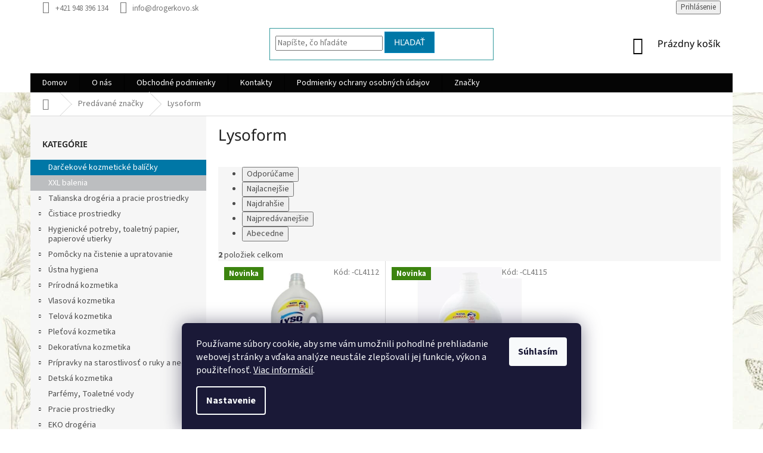

--- FILE ---
content_type: text/html; charset=utf-8
request_url: https://www.drogerkovo.sk/znacka/lysoform/
body_size: 28028
content:
<!doctype html><html lang="sk" dir="ltr" class="header-background-light external-fonts-loaded"><head><meta charset="utf-8" /><meta name="viewport" content="width=device-width,initial-scale=1" /><title>Lysoform | Drogerkovo</title><link rel="preconnect" href="https://cdn.myshoptet.com" /><link rel="dns-prefetch" href="https://cdn.myshoptet.com" /><link rel="preload" href="https://cdn.myshoptet.com/prj/dist/master/cms/libs/jquery/jquery-1.11.3.min.js" as="script" /><link href="https://cdn.myshoptet.com/prj/dist/master/cms/templates/frontend_templates/shared/css/font-face/source-sans-3.css" rel="stylesheet"><link href="https://cdn.myshoptet.com/prj/dist/master/cms/templates/frontend_templates/shared/css/font-face/noto-sans.css" rel="stylesheet"><link href="https://cdn.myshoptet.com/prj/dist/master/shop/dist/font-shoptet-11.css.62c94c7785ff2cea73b2.css" rel="stylesheet"><script>
dataLayer = [];
dataLayer.push({'shoptet' : {
    "pageId": -24,
    "pageType": "article",
    "currency": "EUR",
    "currencyInfo": {
        "decimalSeparator": ",",
        "exchangeRate": 1,
        "priceDecimalPlaces": 2,
        "symbol": "\u20ac",
        "symbolLeft": 1,
        "thousandSeparator": " "
    },
    "language": "sk",
    "projectId": 457313,
    "cartInfo": {
        "id": null,
        "freeShipping": false,
        "freeShippingFrom": 60,
        "leftToFreeGift": {
            "formattedPrice": "\u20ac0",
            "priceLeft": 0
        },
        "freeGift": false,
        "leftToFreeShipping": {
            "priceLeft": 60,
            "dependOnRegion": 0,
            "formattedPrice": "\u20ac60"
        },
        "discountCoupon": [],
        "getNoBillingShippingPrice": {
            "withoutVat": 0,
            "vat": 0,
            "withVat": 0
        },
        "cartItems": [],
        "taxMode": "ORDINARY"
    },
    "cart": [],
    "customer": {
        "priceRatio": 1,
        "priceListId": 1,
        "groupId": null,
        "registered": false,
        "mainAccount": false
    }
}});
dataLayer.push({'cookie_consent' : {
    "marketing": "denied",
    "analytics": "denied"
}});
document.addEventListener('DOMContentLoaded', function() {
    shoptet.consent.onAccept(function(agreements) {
        if (agreements.length == 0) {
            return;
        }
        dataLayer.push({
            'cookie_consent' : {
                'marketing' : (agreements.includes(shoptet.config.cookiesConsentOptPersonalisation)
                    ? 'granted' : 'denied'),
                'analytics': (agreements.includes(shoptet.config.cookiesConsentOptAnalytics)
                    ? 'granted' : 'denied')
            },
            'event': 'cookie_consent'
        });
    });
});
</script>
<meta property="og:type" content="website"><meta property="og:site_name" content="drogerkovo.sk"><meta property="og:url" content="https://www.drogerkovo.sk/znacka/lysoform/"><meta property="og:title" content="Lysoform | Drogerkovo"><meta name="author" content="Drogerkovo"><meta name="web_author" content="Shoptet.sk"><meta name="dcterms.rightsHolder" content="www.drogerkovo.sk"><meta name="robots" content="index,follow"><meta property="og:image" content="https://cdn.myshoptet.com/usr/www.drogerkovo.sk/user/logos/logo-5.svg?t=1769281829"><meta property="og:description" content="Všetko od Lysoform v Drogerkove. "><meta name="description" content="Všetko od Lysoform v Drogerkove. "><meta name="google-site-verification" content="V4eIeAsSpeyZGfdjEiEdByS7XhztpxxwUsp1NjkNixw"><style>:root {--color-primary: #050505;--color-primary-h: 0;--color-primary-s: 0%;--color-primary-l: 2%;--color-primary-hover: #0077a6;--color-primary-hover-h: 197;--color-primary-hover-s: 100%;--color-primary-hover-l: 33%;--color-secondary: #34696d;--color-secondary-h: 184;--color-secondary-s: 35%;--color-secondary-l: 32%;--color-secondary-hover: #329a9d;--color-secondary-hover-h: 182;--color-secondary-hover-s: 52%;--color-secondary-hover-l: 41%;--color-tertiary: #0077a6;--color-tertiary-h: 197;--color-tertiary-s: 100%;--color-tertiary-l: 33%;--color-tertiary-hover: #0088bf;--color-tertiary-hover-h: 197;--color-tertiary-hover-s: 100%;--color-tertiary-hover-l: 37%;--color-header-background: #ffffff;--template-font: "Source Sans 3";--template-headings-font: "Noto Sans";--header-background-url: url("https://cdn.myshoptet.com/usr/www.drogerkovo.sk/user/header_backgrounds/394293_tapety_drawn.jpg");--cookies-notice-background: #1A1937;--cookies-notice-color: #F8FAFB;--cookies-notice-button-hover: #f5f5f5;--cookies-notice-link-hover: #27263f;--templates-update-management-preview-mode-content: "Náhľad aktualizácií šablóny je aktívny pre váš prehliadač."}</style>
    
    <link href="https://cdn.myshoptet.com/prj/dist/master/shop/dist/main-11.less.5a24dcbbdabfd189c152.css" rel="stylesheet" />
        
    <script>var shoptet = shoptet || {};</script>
    <script src="https://cdn.myshoptet.com/prj/dist/master/shop/dist/main-3g-header.js.05f199e7fd2450312de2.js"></script>
<!-- User include --><!-- api 422(76) html code header -->
<link rel="stylesheet" href="https://cdn.myshoptet.com/usr/api2.dklab.cz/user/documents/_doplnky/odpocet/457313/1012/457313_1012.css" type="text/css" /><style>
        :root {            
            --dklab-countdown-category-text-color: #FFFFFF;
            --dklab-countdown-detail-text-color: #FFFFFF;
            --dklab-countdown-background-lower-color: #282828;
            --dklab-countdown-background-upper-color: #666666;
            --dklab-countdown-background-lower-color-detail: #282828;
            --dklab-countdown-background-upper-color-detail: #666666;
            --dklab-countdown-carousel-text-color: #FFFFFF;            
            --dklab-countdown-radius: 0px;
            --dklab-countdown-carousel-background-color: #2D58FF;
        }
        body:not(.type-detail) .flags-extra .flag.flag-discount {display: none !important;}</style>
<!-- api 491(143) html code header -->
<link rel="stylesheet" href="https://cdn.myshoptet.com/usr/api2.dklab.cz/user/documents/_doplnky/doprava/457313/10/457313_10.css" type="text/css" /><style>
        :root {
            --dklab-background-color: #000000;
            --dklab-foreground-color: #FFFFFF;
            --dklab-transport-background-color: #000000;
            --dklab-transport-foreground-color: #FFFFFF;
            --dklab-gift-background-color: #000000;
            --dklab-gift-foreground-color: #FFFFFF;
        }</style>
<!-- api 492(144) html code header -->
<link rel="stylesheet" href="https://cdn.myshoptet.com/usr/api2.dklab.cz/user/documents/_doplnky/zakoupilo/457313/252/457313_252.css" type="text/css" /><style>
        :root {
            --dklab-zakoupilo-color-text: #FFFFFF;
            --dklab-zakoupilo-color-background: rgba(29,122,248,0.8);  
            --dklab-zakoupilo-color-border: rgba(29,122,248,0.8);            
            --dklab-zakoupilo-border-rounding: 0px;        
            
        }
        </style>
<!-- api 608(256) html code header -->
<link rel="stylesheet" href="https://cdn.myshoptet.com/usr/api2.dklab.cz/user/documents/_doplnky/bannery/457313/611/457313_611.css" type="text/css" /><style>
        :root {
            --dklab-bannery-b-hp-padding: 15px;
            --dklab-bannery-b-hp-box-padding: 0px;
            --dklab-bannery-b-hp-big-screen: 33.333%;
            --dklab-bannery-b-hp-medium-screen: 33.333%;
            --dklab-bannery-b-hp-small-screen: 33.333%;
            --dklab-bannery-b-hp-tablet-screen: 33.333%;
            --dklab-bannery-b-hp-mobile-screen: 100%;

            --dklab-bannery-i-hp-icon-color: #000000;
            --dklab-bannery-i-hp-color: #000000;
            --dklab-bannery-i-hp-background: #FFFFFF;            
            
            --dklab-bannery-i-d-icon-color: #000000;
            --dklab-bannery-i-d-color: #000000;
            --dklab-bannery-i-d-background: #FFFFFF;


            --dklab-bannery-i-hp-w-big-screen: 4;
            --dklab-bannery-i-hp-w-medium-screen: 4;
            --dklab-bannery-i-hp-w-small-screen: 4;
            --dklab-bannery-i-hp-w-tablet-screen: 4;
            --dklab-bannery-i-hp-w-mobile-screen: 2;
            
            --dklab-bannery-i-d-w-big-screen: 4;
            --dklab-bannery-i-d-w-medium-screen: 4;
            --dklab-bannery-i-d-w-small-screen: 4;
            --dklab-bannery-i-d-w-tablet-screen: 4;
            --dklab-bannery-i-d-w-mobile-screen: 2;

        }</style>
<!-- api 959(595) html code header -->

<script src="https://a.navidator.io/config.js?s=d15794bd1221"></script>
<script src="https://cdn.navidator.io/dist/min.latest.js"></script>
<script src="https://cdn.navidator.io/vendor/flickity.pkgd.min.2.3.0.js"></script>
<link rel="stylesheet" href="https://cdn.navidator.io/vendor/flickity.min.2.3.0.css">

<!-- api 1012(643) html code header -->
<style data-purpose="gopay-hiding-apple-pay">
	[data-guid="b615720d-ac05-11ef-bc96-d63610e3972e"] {
		display: none
	}
</style>
<!-- api 2526(2027) html code header -->
<link href="https://cdn.magrano.com/magrano_shoptet_457313_sk.css?v=20251209-4442" rel="stylesheet" type="text/css" />
<script src="https://cdn.magrano.com/magrano_shoptet_457313_sk.js?v=20251209-4442" type="text/javascript"></script>
<!-- api 2529(2030) html code header -->
    <script id="aichat-script" type="text/javascript">let AICHAT_FE_SETTINGS={id:"17bce591-ba86-4a90-9fec-54c2992899b5",version:"full",link_preview:"true",lang:"",allowed_sites:["*"]};(function(){const isAllowed=!AICHAT_FE_SETTINGS?.allowed_sites||AICHAT_FE_SETTINGS.allowed_sites.includes("*")||AICHAT_FE_SETTINGS.allowed_sites.some(site=>window.location.href.includes(site));if(isAllowed){var d=document;var s=d.createElement("script");s.src=`https://aichat.sk/api/get-aichatbot?id=${AICHAT_FE_SETTINGS.id}&language=${AICHAT_FE_SETTINGS?.lang||""}&dev_allowed=${window?.location?.href?.includes("dev_allowed")||false}`;s["async"]=true;s.onload=function(){if(window.runAichat){window.runAichat()}else{console.error("runAichat is not defined")}};d.getElementsByTagName("head")[0].appendChild(s)}else{console.log("AIChat not allowed on this site");}})();</script>
<!-- service 608(256) html code header -->
<link rel="stylesheet" href="https://cdn.myshoptet.com/usr/api.dklab.cz/user/documents/fontawesome/css/all.css?v=1.02" type="text/css" />
<!-- service 1570(1164) html code header -->
<link rel="stylesheet" href="https://cdn.myshoptet.com/usr/shoptet.tomashlad.eu/user/documents/extras/products-auto-load/screen.css?v=0011">
<!-- service 1714(1298) html code header -->
<link 
rel="stylesheet" 
href="https://cdn.myshoptet.com/usr/dmartini.myshoptet.com/user/documents/upload/dmartini/blog_products/blog_products.min.css?160"
data-author="Dominik Martini" 
data-author-web="dmartini.cz">
<!-- project html code header -->
<style>

.dklab-delivery-box.transport.redBg {
background: #e71010;
}
.top-navigation-bar {
border-style: none;
}

:root {
	--color-green: #ACBD53;
  --color-gray: #BCBEC0;
  --color-beige: #ead7ac;
}

/*remove before element from dividers*/
.decor-delimeter:before {
	display: none;
}
.tabs-navigation {
    border-color: var(--color-green);
}
.decor-delimeter {
	background-color: var(--color-green);
}
/*menu border color*/
.categories .topic {
    border-color: var(--color-gray);
}
aside div>.box {
    border-color: var(--color-gray);
}
/*menu bg-colors*/
#cat-1710/*Akciové výrobky*/ a {
	background-color: var(--color-green);
  color: white;
}
#cat-1191/*Novinky*/ a {
	background-color: var(--color-secondary-hover);
  color: white;
}
#cat-1056/*Veľký výpredaj*/ a {
	background-color: var(--color-secondary);
  color: white;
}
#cat-1062/*Darčekové kozmetické balíčky*/ a {
	background-color: var(--color-primary-hover);
  color: white;
}
#cat-1194/*XXL balenia*/ a {
	background-color: var(--color-gray);
  color: white;
}

#top10 ol li:nth-of-type(-n+3):before {
	background-color: var(--color-green);
}

.categories.expanded .topic, .categories.expanded .topic a {
	background-color: var(--color-primary-hover);
  color: white;
}
.categories.expanded .topic:before {
color: white;
}
.categories.expanded {
	border: solid 1px var(--color-gray);
	background-color: #f3f3f4;
}
#category-filter {
    background-color: #f3f3f4;
}
#param-filter-hover, #param-filter-hover.active {
    background-color: #f3f3f4;
}

/*footer*/
#footer-in .footer-in-wrap {
	color: white!important;
  border-top: solid 5px var(--color-primary-hover);
}
#footer-in .topic {
    color: white;
}
#footer-in a:not(.button) {
    color: white;
}
#footer-in .ccr-single span:before {
	color: white;
}

/*header*/
#welcome:before {
	display: none;
}
#header form fieldset {
	border: solid 1px var(--color-secondary-hover);
}
.header-info {
	border: 0;
}

/*produkty*/
.field-pieces-wrap a {
	background-color: var(--color-beige);
}
.products {
border-color: var(--color-green);
}
#top-in-cat-button {
	background-color: var(--color-green);
}

.customLineDiv {
background: white;
width: 100vw;
height: 1px;
}

</style>

<!-- /User include --><link rel="apple-touch-icon" type="image/png" sizes="57x57" href="/favicon-57x57.png"><link rel="apple-touch-icon" type="image/png" sizes="60x60" href="/favicon-60x60.png"><link rel="apple-touch-icon" type="image/png" sizes="72x72" href="/favicon-72x72.png"><link rel="apple-touch-icon" type="image/png" sizes="76x76" href="/favicon-76x76.png"><link rel="apple-touch-icon" type="image/png" sizes="114x114" href="/favicon-114x114.png"><link rel="apple-touch-icon" type="image/png" sizes="120x120" href="/favicon-120x120.png"><link rel="apple-touch-icon" type="image/png" sizes="144x144" href="/favicon-144x144.png"><link rel="apple-touch-icon" type="image/png" sizes="152x152" href="/favicon-152x152.png"><link rel="apple-touch-icon" type="image/png" sizes="180x180" href="/favicon-180x180.png"><link rel="icon" type="image/png" sizes="16x16" href="/favicon-16x16.png"><link rel="icon" type="image/png" sizes="32x32" href="/favicon-32x32.png"><link rel="icon" type="image/png" sizes="96x96" href="/favicon-96x96.png"><link rel="icon" type="image/png" sizes="192x192" href="/favicon-192x192.png"><link rel="manifest" href="/manifest.json"><meta name="msapplication-TileColor" content="#ffffff"><meta name="msapplication-TileImage" content="/favicon-144x144.png"><meta name="theme-color" content="#ffffff"><link rel="canonical" href="https://www.drogerkovo.sk/znacka/lysoform/" /><style>/* custom background */@media (min-width: 992px) {body {background-position: left top;background-repeat: repeat !important;background-attachment: scroll;background-image: url('https://cdn.myshoptet.com/usr/www.drogerkovo.sk/user/frontend_backgrounds/394293_tapety_drawn.jpg');}}</style>    <!-- Global site tag (gtag.js) - Google Analytics -->
    <script async src="https://www.googletagmanager.com/gtag/js?id=17224661878"></script>
    <script>
        
        window.dataLayer = window.dataLayer || [];
        function gtag(){dataLayer.push(arguments);}
        

                    console.debug('default consent data');

            gtag('consent', 'default', {"ad_storage":"denied","analytics_storage":"denied","ad_user_data":"denied","ad_personalization":"denied","wait_for_update":500});
            dataLayer.push({
                'event': 'default_consent'
            });
        
        gtag('js', new Date());

                gtag('config', 'UA-209928491-1', { 'groups': "UA" });
        
                gtag('config', 'G-5W20HMSQRC', {"groups":"GA4","send_page_view":false,"content_group":"article","currency":"EUR","page_language":"sk"});
        
                gtag('config', 'AW-366859972', {"allow_enhanced_conversions":true});
        
                gtag('config', 'AW-17224661878', {"allow_enhanced_conversions":true});
        
        
        
        
                    gtag('event', 'page_view', {"send_to":"GA4","page_language":"sk","content_group":"article","currency":"EUR"});
        
        
        
        
        
        
        
        
        
        
        
        
        
        document.addEventListener('DOMContentLoaded', function() {
            if (typeof shoptet.tracking !== 'undefined') {
                for (var id in shoptet.tracking.bannersList) {
                    gtag('event', 'view_promotion', {
                        "send_to": "UA",
                        "promotions": [
                            {
                                "id": shoptet.tracking.bannersList[id].id,
                                "name": shoptet.tracking.bannersList[id].name,
                                "position": shoptet.tracking.bannersList[id].position
                            }
                        ]
                    });
                }
            }

            shoptet.consent.onAccept(function(agreements) {
                if (agreements.length !== 0) {
                    console.debug('gtag consent accept');
                    var gtagConsentPayload =  {
                        'ad_storage': agreements.includes(shoptet.config.cookiesConsentOptPersonalisation)
                            ? 'granted' : 'denied',
                        'analytics_storage': agreements.includes(shoptet.config.cookiesConsentOptAnalytics)
                            ? 'granted' : 'denied',
                                                                                                'ad_user_data': agreements.includes(shoptet.config.cookiesConsentOptPersonalisation)
                            ? 'granted' : 'denied',
                        'ad_personalization': agreements.includes(shoptet.config.cookiesConsentOptPersonalisation)
                            ? 'granted' : 'denied',
                        };
                    console.debug('update consent data', gtagConsentPayload);
                    gtag('consent', 'update', gtagConsentPayload);
                    dataLayer.push(
                        { 'event': 'update_consent' }
                    );
                }
            });
        });
    </script>
</head><body class="desktop id--24 in-znacka template-11 type-manufacturer-detail multiple-columns-body columns-mobile-2 columns-3 ums_forms_redesign--off ums_a11y_category_page--on ums_discussion_rating_forms--off ums_flags_display_unification--on ums_a11y_login--on mobile-header-version-0"><noscript>
    <style>
        #header {
            padding-top: 0;
            position: relative !important;
            top: 0;
        }
        .header-navigation {
            position: relative !important;
        }
        .overall-wrapper {
            margin: 0 !important;
        }
        body:not(.ready) {
            visibility: visible !important;
        }
    </style>
    <div class="no-javascript">
        <div class="no-javascript__title">Musíte zmeniť nastavenie vášho prehliadača</div>
        <div class="no-javascript__text">Pozrite sa na: <a href="https://www.google.com/support/bin/answer.py?answer=23852">Ako povoliť JavaScript vo vašom prehliadači</a>.</div>
        <div class="no-javascript__text">Ak používate software na blokovanie reklám, možno bude potrebné, aby ste povolili JavaScript z tejto stránky.</div>
        <div class="no-javascript__text">Ďakujeme.</div>
    </div>
</noscript>

        <div id="fb-root"></div>
        <script>
            window.fbAsyncInit = function() {
                FB.init({
                    autoLogAppEvents : true,
                    xfbml            : true,
                    version          : 'v24.0'
                });
            };
        </script>
        <script async defer crossorigin="anonymous" src="https://connect.facebook.net/sk_SK/sdk.js#xfbml=1&version=v24.0"></script>    <div class="siteCookies siteCookies--bottom siteCookies--dark js-siteCookies" role="dialog" data-testid="cookiesPopup" data-nosnippet>
        <div class="siteCookies__form">
            <div class="siteCookies__content">
                <div class="siteCookies__text">
                    Používame súbory cookie, aby sme vám umožnili pohodlné prehliadanie webovej stránky a vďaka analýze neustále zlepšovali jej funkcie, výkon a použiteľnosť. <a href="/podmienky-ochrany-osobnych-udajov/" target="\" _blank="" rel="\" noreferrer="">Viac informácií</a>.
                </div>
                <p class="siteCookies__links">
                    <button class="siteCookies__link js-cookies-settings" aria-label="Nastavenia cookies" data-testid="cookiesSettings">Nastavenie</button>
                </p>
            </div>
            <div class="siteCookies__buttonWrap">
                                <button class="siteCookies__button js-cookiesConsentSubmit" value="all" aria-label="Prijať cookies" data-testid="buttonCookiesAccept">Súhlasím</button>
            </div>
        </div>
        <script>
            document.addEventListener("DOMContentLoaded", () => {
                const siteCookies = document.querySelector('.js-siteCookies');
                document.addEventListener("scroll", shoptet.common.throttle(() => {
                    const st = document.documentElement.scrollTop;
                    if (st > 1) {
                        siteCookies.classList.add('siteCookies--scrolled');
                    } else {
                        siteCookies.classList.remove('siteCookies--scrolled');
                    }
                }, 100));
            });
        </script>
    </div>
<a href="#content" class="skip-link sr-only">Prejsť na obsah</a><div class="overall-wrapper"><div class="user-action"><div class="container">
    <div class="user-action-in">
                    <div id="login" class="user-action-login popup-widget login-widget" role="dialog" aria-labelledby="loginHeading">
        <div class="popup-widget-inner">
                            <h2 id="loginHeading">Prihlásenie k vášmu účtu</h2><div id="customerLogin"><form action="/action/Customer/Login/" method="post" id="formLoginIncluded" class="csrf-enabled formLogin" data-testid="formLogin"><input type="hidden" name="referer" value="" /><div class="form-group"><div class="input-wrapper email js-validated-element-wrapper no-label"><input type="email" name="email" class="form-control" autofocus placeholder="E-mailová adresa (napr. jan@novak.sk)" data-testid="inputEmail" autocomplete="email" required /></div></div><div class="form-group"><div class="input-wrapper password js-validated-element-wrapper no-label"><input type="password" name="password" class="form-control" placeholder="Heslo" data-testid="inputPassword" autocomplete="current-password" required /><span class="no-display">Nemôžete vyplniť toto pole</span><input type="text" name="surname" value="" class="no-display" /></div></div><div class="form-group"><div class="login-wrapper"><button type="submit" class="btn btn-secondary btn-text btn-login" data-testid="buttonSubmit">Prihlásiť sa</button><div class="password-helper"><a href="/registracia/" data-testid="signup" rel="nofollow">Nová registrácia</a><a href="/klient/zabudnute-heslo/" rel="nofollow">Zabudnuté heslo</a></div></div></div></form>
</div>                    </div>
    </div>

                            <div id="cart-widget" class="user-action-cart popup-widget cart-widget loader-wrapper" data-testid="popupCartWidget" role="dialog" aria-hidden="true">
    <div class="popup-widget-inner cart-widget-inner place-cart-here">
        <div class="loader-overlay">
            <div class="loader"></div>
        </div>
    </div>

    <div class="cart-widget-button">
        <a href="/kosik/" class="btn btn-conversion" id="continue-order-button" rel="nofollow" data-testid="buttonNextStep">Pokračovať do košíka</a>
    </div>
</div>
            </div>
</div>
</div><div class="top-navigation-bar" data-testid="topNavigationBar">

    <div class="container">

        <div class="top-navigation-contacts">
            <strong>Zákaznícka podpora:</strong><a href="tel:+421948396134" class="project-phone" aria-label="Zavolať na +421948396134" data-testid="contactboxPhone"><span>+421 948 396 134</span></a><a href="mailto:info@drogerkovo.sk" class="project-email" data-testid="contactboxEmail"><span>info@drogerkovo.sk</span></a>        </div>

                
        <div class="top-navigation-tools top-navigation-tools--language">
            <div class="responsive-tools">
                <a href="#" class="toggle-window" data-target="search" aria-label="Hľadať" data-testid="linkSearchIcon"></a>
                                                            <a href="#" class="toggle-window" data-target="login"></a>
                                                    <a href="#" class="toggle-window" data-target="navigation" aria-label="Menu" data-testid="hamburgerMenu"></a>
            </div>
                        <button class="top-nav-button top-nav-button-login toggle-window" type="button" data-target="login" aria-haspopup="dialog" aria-controls="login" aria-expanded="false" data-testid="signin"><span>Prihlásenie</span></button>        </div>

    </div>

</div>
<header id="header"><div class="container navigation-wrapper">
    <div class="header-top">
        <div class="site-name-wrapper">
            <div class="site-name"><a href="/" data-testid="linkWebsiteLogo"><img src="https://cdn.myshoptet.com/usr/www.drogerkovo.sk/user/logos/logo-5.svg" alt="Drogerkovo" fetchpriority="low" /></a></div>        </div>
        <div class="search" itemscope itemtype="https://schema.org/WebSite">
            <meta itemprop="headline" content="Predávané značky"/><meta itemprop="url" content="https://www.drogerkovo.sk"/><meta itemprop="text" content="Všetko od Lysoform v Drogerkove. "/>            <form action="/action/ProductSearch/prepareString/" method="post"
    id="formSearchForm" class="search-form compact-form js-search-main"
    itemprop="potentialAction" itemscope itemtype="https://schema.org/SearchAction" data-testid="searchForm">
    <fieldset>
        <meta itemprop="target"
            content="https://www.drogerkovo.sk/vyhladavanie/?string={string}"/>
        <input type="hidden" name="language" value="sk"/>
        
            
<input
    type="search"
    name="string"
        class="query-input form-control search-input js-search-input"
    placeholder="Napíšte, čo hľadáte"
    autocomplete="off"
    required
    itemprop="query-input"
    aria-label="Vyhľadávanie"
    data-testid="searchInput"
>
            <button type="submit" class="btn btn-default" data-testid="searchBtn">Hľadať</button>
        
    </fieldset>
</form>
        </div>
        <div class="navigation-buttons">
                
    <a href="/kosik/" class="btn btn-icon toggle-window cart-count" data-target="cart" data-hover="true" data-redirect="true" data-testid="headerCart" rel="nofollow" aria-haspopup="dialog" aria-expanded="false" aria-controls="cart-widget">
        
                <span class="sr-only">Nákupný košík</span>
        
            <span class="cart-price visible-lg-inline-block" data-testid="headerCartPrice">
                                    Prázdny košík                            </span>
        
    
            </a>
        </div>
    </div>
    <nav id="navigation" aria-label="Hlavné menu" data-collapsible="true"><div class="navigation-in menu"><ul class="menu-level-1" role="menubar" data-testid="headerMenuItems"><li class="menu-item-external-22" role="none"><a href="https://drogerkovo.sk" data-testid="headerMenuItem" role="menuitem" aria-expanded="false"><b>Domov</b></a></li>
<li class="menu-item-external-25" role="none"><a href="https://drogerkovo.sk/o-nas" data-testid="headerMenuItem" role="menuitem" aria-expanded="false"><b>O nás</b></a></li>
<li class="menu-item-39" role="none"><a href="/obchodne-podmienky/" data-testid="headerMenuItem" role="menuitem" aria-expanded="false"><b>Obchodné podmienky</b></a></li>
<li class="menu-item-29" role="none"><a href="/kontakty/" data-testid="headerMenuItem" role="menuitem" aria-expanded="false"><b>Kontakty</b></a></li>
<li class="menu-item-691" role="none"><a href="/podmienky-ochrany-osobnych-udajov/" data-testid="headerMenuItem" role="menuitem" aria-expanded="false"><b>Podmienky ochrany osobných údajov</b></a></li>
<li class="appended-category menu-item-1062" role="none"><a href="/vianocne-kozmeticke-balicky/"><b>Darčekové kozmetické balíčky</b></a></li><li class="appended-category menu-item-1194" role="none"><a href="/xxl-balenia/"><b>XXL balenia</b></a></li><li class="appended-category menu-item-5027 ext" role="none"><a href="/talianska-drogeria-a-pracie-prostriedky/"><b>Talianska drogéria a pracie prostriedky</b><span class="submenu-arrow" role="menuitem"></span></a><ul class="menu-level-2 menu-level-2-appended" role="menu"><li class="menu-item-7346" role="none"><a href="/cistenie-domacnosti/" data-testid="headerMenuItem" role="menuitem"><span>Čistenie domácnosti</span></a></li><li class="menu-item-7352" role="none"><a href="/antibakterialne-a-dezinfekcne-produkty/" data-testid="headerMenuItem" role="menuitem"><span>Antibakteriálne a dezinfekčné produkty</span></a></li><li class="menu-item-7355" role="none"><a href="/----nase-novinky/" data-testid="headerMenuItem" role="menuitem"><span>🆕®️ Naše Novinky</span></a></li><li class="menu-item-7358" role="none"><a href="/--pranie/" data-testid="headerMenuItem" role="menuitem"><span>🧺Pranie💖</span></a></li><li class="menu-item-5033" role="none"><a href="/talianske-avivaze-a-vone-na-pradlo/" data-testid="headerMenuItem" role="menuitem"><span>Talianske aviváže a vône na prádlo</span></a></li><li class="menu-item-5036" role="none"><a href="/talianske-pracie-prostriedky-a-pridavky-do-prania/" data-testid="headerMenuItem" role="menuitem"><span>Talianske pracie prostriedky a prídavky do prania</span></a></li><li class="menu-item-5039" role="none"><a href="/talianske-cistiace-prostriedky/" data-testid="headerMenuItem" role="menuitem"><span>Talianske čistiace prostriedky</span></a></li><li class="menu-item-5042" role="none"><a href="/talianska-osobna-hygiena/" data-testid="headerMenuItem" role="menuitem"><span>Talianska osobná hygiena</span></a></li></ul></li><li class="appended-category menu-item-886 ext" role="none"><a href="/cistiace-prostriedky/"><b>Čistiace prostriedky</b><span class="submenu-arrow" role="menuitem"></span></a><ul class="menu-level-2 menu-level-2-appended" role="menu"><li class="menu-item-889" role="none"><a href="/kuchyna/" data-testid="headerMenuItem" role="menuitem"><span>Kuchyňa</span></a></li><li class="menu-item-892" role="none"><a href="/kupelna/" data-testid="headerMenuItem" role="menuitem"><span>Kúpeľňa</span></a></li><li class="menu-item-895" role="none"><a href="/toaleta/" data-testid="headerMenuItem" role="menuitem"><span>Toaleta</span></a></li><li class="menu-item-1023" role="none"><a href="/pripravky-proti-vlhkosti/" data-testid="headerMenuItem" role="menuitem"><span>Prípravky proti vlhkosti</span></a></li><li class="menu-item-913" role="none"><a href="/proti-plesniam-a-vlhkosti/" data-testid="headerMenuItem" role="menuitem"><span>Proti plesniam a vlhkosti</span></a></li><li class="menu-item-898" role="none"><a href="/nabytok/" data-testid="headerMenuItem" role="menuitem"><span>Nábytok</span></a></li><li class="menu-item-901" role="none"><a href="/koberce--textilie-a-koza/" data-testid="headerMenuItem" role="menuitem"><span>Koberce, textílie a koža</span></a></li><li class="menu-item-904" role="none"><a href="/podlahy--parkety/" data-testid="headerMenuItem" role="menuitem"><span>Umývanie podláh</span></a></li><li class="menu-item-907" role="none"><a href="/sklo--okna/" data-testid="headerMenuItem" role="menuitem"><span>Sklo, okná</span></a></li><li class="menu-item-910" role="none"><a href="/nerez/" data-testid="headerMenuItem" role="menuitem"><span>Nerez</span></a></li><li class="menu-item-919" role="none"><a href="/univerzalne/" data-testid="headerMenuItem" role="menuitem"><span>Univerzálne</span></a></li><li class="menu-item-1089" role="none"><a href="/cleamen-2/" data-testid="headerMenuItem" role="menuitem"><span>CLEAMEN</span></a></li><li class="menu-item-922" role="none"><a href="/vlhcene-utierky-na-cistenie/" data-testid="headerMenuItem" role="menuitem"><span>Vlhčené utierky na čistenie</span></a></li><li class="menu-item-1872" role="none"><a href="/cistice-septikov-a-zump/" data-testid="headerMenuItem" role="menuitem"><span>Čističe septikov a žúmp</span></a></li><li class="menu-item-1875" role="none"><a href="/cistice-odpadov/" data-testid="headerMenuItem" role="menuitem"><span>Čističe sifónov, potrubí</span></a></li></ul></li><li class="appended-category menu-item-1095 ext" role="none"><a href="/osobna-hygiena/"><b>Hygienické potreby, toaletný papier, papierové utierky</b><span class="submenu-arrow" role="menuitem"></span></a><ul class="menu-level-2 menu-level-2-appended" role="menu"><li class="menu-item-1008" role="none"><a href="/skladane-papierove-utierky--utierky-v-rolkach--toaletny-papier/" data-testid="headerMenuItem" role="menuitem"><span>Skladané papierové utierky ZZ</span></a></li><li class="menu-item-880" role="none"><a href="/papierove-utierky/" data-testid="headerMenuItem" role="menuitem"><span>Papierové utierky</span></a></li><li class="menu-item-856" role="none"><a href="/toaletny-papier/" data-testid="headerMenuItem" role="menuitem"><span>Toaletný papier</span></a></li><li class="menu-item-859" role="none"><a href="/kuchynske-potreby/" data-testid="headerMenuItem" role="menuitem"><span>Kuchynské potreby</span></a></li><li class="menu-item-862" role="none"><a href="/papierove-vreckovky/" data-testid="headerMenuItem" role="menuitem"><span>Papierové vreckovky</span></a></li><li class="menu-item-865" role="none"><a href="/vlozky/" data-testid="headerMenuItem" role="menuitem"><span>Vložky</span></a></li><li class="menu-item-868" role="none"><a href="/tampony/" data-testid="headerMenuItem" role="menuitem"><span>Tampóny</span></a></li><li class="menu-item-871" role="none"><a href="/odlicovacie-tampony/" data-testid="headerMenuItem" role="menuitem"><span>Odličovacie tampóny</span></a></li><li class="menu-item-874" role="none"><a href="/vatove-tycinky/" data-testid="headerMenuItem" role="menuitem"><span>Vatové tyčinky</span></a></li><li class="menu-item-1713" role="none"><a href="/zdravotnicke-podlozky/" data-testid="headerMenuItem" role="menuitem"><span>Zdravotnícke podložky</span></a></li><li class="menu-item-1884" role="none"><a href="/vlhcene-papierove-obrusky/" data-testid="headerMenuItem" role="menuitem"><span>Vlhčené papierové obrúsky</span></a></li><li class="menu-item-1994" role="none"><a href="/kozmeticke-pomocky--pinzety--noznicky/" data-testid="headerMenuItem" role="menuitem"><span>Kozmetické pomôcky, pinzety, nožničky</span></a></li><li class="menu-item-2082" role="none"><a href="/papierove-servitky/" data-testid="headerMenuItem" role="menuitem"><span>Papierové servítky</span></a></li><li class="menu-item-2210" role="none"><a href="/inkontinencne-vlozky/" data-testid="headerMenuItem" role="menuitem"><span>Inkontinenčné vložky</span></a></li></ul></li><li class="appended-category menu-item-757 ext" role="none"><a href="/pomocky-na-cistenie-a-upratovanie/"><b>Pomôcky na čistenie a upratovanie</b><span class="submenu-arrow" role="menuitem"></span></a><ul class="menu-level-2 menu-level-2-appended" role="menu"><li class="menu-item-1044" role="none"><a href="/ochranne-rukavice/" data-testid="headerMenuItem" role="menuitem"><span>Ochranné rukavice</span></a></li><li class="menu-item-1203" role="none"><a href="/cistiace-pomocky/" data-testid="headerMenuItem" role="menuitem"><span>Čistiace pomôcky</span></a></li><li class="menu-item-1521" role="none"><a href="/vrecia-na-odpad/" data-testid="headerMenuItem" role="menuitem"><span>Vrecia na odpad</span></a></li><li class="menu-item-1524" role="none"><a href="/handry--utierky--mopy/" data-testid="headerMenuItem" role="menuitem"><span>Handry, utierky</span></a></li><li class="menu-item-1527" role="none"><a href="/metly--mopy/" data-testid="headerMenuItem" role="menuitem"><span>Metly, mopy, stierky</span></a></li><li class="menu-item-1530" role="none"><a href="/smetne-kose/" data-testid="headerMenuItem" role="menuitem"><span>Smetné koše</span></a></li><li class="menu-item-1533" role="none"><a href="/upratovacie-voziky/" data-testid="headerMenuItem" role="menuitem"><span>Upratovacie vozíky</span></a></li><li class="menu-item-3066" role="none"><a href="/kartace--kefy-2/" data-testid="headerMenuItem" role="menuitem"><span>Kartáče, kefy</span></a></li></ul></li><li class="appended-category menu-item-751 ext" role="none"><a href="/ustna-hygiena/"><b>Ústna hygiena</b><span class="submenu-arrow" role="menuitem"></span></a><ul class="menu-level-2 menu-level-2-appended" role="menu"><li class="menu-item-847" role="none"><a href="/zubne-pasty/" data-testid="headerMenuItem" role="menuitem"><span>Zubné pasty</span></a></li><li class="menu-item-850" role="none"><a href="/zubne-kefky/" data-testid="headerMenuItem" role="menuitem"><span>Zubné kefky</span></a></li><li class="menu-item-853" role="none"><a href="/ustne-vody/" data-testid="headerMenuItem" role="menuitem"><span>Ústne vody</span></a></li><li class="menu-item-1428" role="none"><a href="/medzizubna-starostlivost/" data-testid="headerMenuItem" role="menuitem"><span>Medzizubná starostlivosť</span></a></li><li class="menu-item-1901" role="none"><a href="/umely-chrup/" data-testid="headerMenuItem" role="menuitem"><span>Umelý chrup</span></a></li></ul></li><li class="appended-category menu-item-1107 ext" role="none"><a href="/prirodna-kozmetika/"><b>Prírodná kozmetika</b><span class="submenu-arrow" role="menuitem"></span></a><ul class="menu-level-2 menu-level-2-appended" role="menu"><li class="menu-item-5108" role="none"><a href="/pletova-kozmetika-2/" data-testid="headerMenuItem" role="menuitem"><span>Pleťová kozmetika</span></a></li><li class="menu-item-5120" role="none"><a href="/aromaterapia-2/" data-testid="headerMenuItem" role="menuitem"><span>Aromaterapia</span></a></li><li class="menu-item-5216" role="none"><a href="/telova-kozmetika-2/" data-testid="headerMenuItem" role="menuitem"><span>Telová kozmetika</span></a></li><li class="menu-item-5276" role="none"><a href="/masazne-pomocky/" data-testid="headerMenuItem" role="menuitem"><span>Masážne pomôcky</span></a></li><li class="menu-item-5288" role="none"><a href="/starostlivost-o-vlasy/" data-testid="headerMenuItem" role="menuitem"><span>Starostlivosť o vlasy</span></a></li><li class="menu-item-5339" role="none"><a href="/cbd/" data-testid="headerMenuItem" role="menuitem"><span>CBD</span></a></li><li class="menu-item-5384" role="none"><a href="/pre-muza/" data-testid="headerMenuItem" role="menuitem"><span>Pre muža</span></a></li><li class="menu-item-5501" role="none"><a href="/ustna-hygiena-2/" data-testid="headerMenuItem" role="menuitem"><span>Ústna hygiena</span></a></li><li class="menu-item-1113" role="none"><a href="/vegan/" data-testid="headerMenuItem" role="menuitem"><span>Vegan</span></a></li><li class="menu-item-1116" role="none"><a href="/prirodna-kozmetika-na-telo/" data-testid="headerMenuItem" role="menuitem"><span>Prírodná kozmetika na telo</span></a></li><li class="menu-item-1119" role="none"><a href="/prirodna-kozmetika-na-vlasy/" data-testid="headerMenuItem" role="menuitem"><span>Prírodná kozmetika na vlasy</span></a></li><li class="menu-item-1122" role="none"><a href="/prirodna-kozmetika-na-tvar/" data-testid="headerMenuItem" role="menuitem"><span>Prírodná kozmetika na tvár</span></a></li><li class="menu-item-1128" role="none"><a href="/prirodna-intimna-hygiena/" data-testid="headerMenuItem" role="menuitem"><span>Prírodná intímna hygiena</span></a></li><li class="menu-item-1131" role="none"><a href="/detska-kozmetika/" data-testid="headerMenuItem" role="menuitem"><span>Prírodná detská kozmetika</span></a></li></ul></li><li class="appended-category menu-item-1137 ext" role="none"><a href="/vlasova-kozmetika/"><b>Vlasová kozmetika</b><span class="submenu-arrow" role="menuitem"></span></a><ul class="menu-level-2 menu-level-2-appended" role="menu"><li class="menu-item-1431" role="none"><a href="/sampony/" data-testid="headerMenuItem" role="menuitem"><span>Šampóny</span></a></li><li class="menu-item-1434" role="none"><a href="/hrebene-a-kefy-na-vlasy/" data-testid="headerMenuItem" role="menuitem"><span>Hrebene a kefy na vlasy</span></a></li><li class="menu-item-1437" role="none"><a href="/kondicionery-a-balzamy-na-vlasy/" data-testid="headerMenuItem" role="menuitem"><span>Kondicionéry a balzamy na vlasy</span></a></li><li class="menu-item-1440" role="none"><a href="/vlasova-regeneracia/" data-testid="headerMenuItem" role="menuitem"><span>Vlasová regenerácia</span></a></li><li class="menu-item-1464" role="none"><a href="/pripravky-proti-vypadavaniu-vlasov/" data-testid="headerMenuItem" role="menuitem"><span>Prípravky proti vypadávaniu vlasov</span></a></li><li class="menu-item-1470" role="none"><a href="/pripravky-proti-sediveniu-vlasov/" data-testid="headerMenuItem" role="menuitem"><span>Prípravky proti šediveniu vlasov</span></a></li><li class="menu-item-1473" role="none"><a href="/pripravky-proti-lupinam/" data-testid="headerMenuItem" role="menuitem"><span>Prípravky proti lupinám</span></a></li><li class="menu-item-1985" role="none"><a href="/vlasovy-boto-x-a-keratin-doplnky--masky--sampony-2/" data-testid="headerMenuItem" role="menuitem"><span>Vlasový boto-x a keratín doplnky, masky, šampóny</span></a></li><li class="menu-item-1982" role="none"><a href="/pripravky-na-upravu-vlasov--vlasovy-styling/" data-testid="headerMenuItem" role="menuitem"><span>Prípravky na úpravu vlasov, vlasový styling</span></a></li><li class="menu-item-2097" role="none"><a href="/natacky--papiloty--doplnky-na-upravu-vlasov/" data-testid="headerMenuItem" role="menuitem"><span>Natáčky, papiloty, doplnky na úpravu vlasov</span></a></li><li class="menu-item-2100" role="none"><a href="/farby-na-vlasy--doplnky-pre-farbenie-vlasov/" data-testid="headerMenuItem" role="menuitem"><span>Farby na vlasy, odfarbovanie, doplnky</span></a></li><li class="menu-item-2106" role="none"><a href="/kadernicke-noznice--dooplnky/" data-testid="headerMenuItem" role="menuitem"><span>Kadernícke nožnice, britvy, pomôcky</span></a></li><li class="menu-item-2109" role="none"><a href="/elektronika/" data-testid="headerMenuItem" role="menuitem"><span>Elektronika</span></a></li><li class="menu-item-2112" role="none"><a href="/zariadenie-do-kadernickych-salonov/" data-testid="headerMenuItem" role="menuitem"><span>Zariadenie do kaderníckych salónov</span></a></li></ul></li><li class="appended-category menu-item-1140 ext" role="none"><a href="/telova-kozmetika/"><b>Telová kozmetika</b><span class="submenu-arrow" role="menuitem"></span></a><ul class="menu-level-2 menu-level-2-appended" role="menu"><li class="menu-item-1311" role="none"><a href="/mydla--peny-do-kupela--soli-do-kupela/" data-testid="headerMenuItem" role="menuitem"><span>Mydlá, peny do kúpeľa, soli do kúpeľa</span></a></li><li class="menu-item-1101" role="none"><a href="/opalovacie-pripravky/" data-testid="headerMenuItem" role="menuitem"><span>Opaľovacie prípravky</span></a></li><li class="menu-item-1386" role="none"><a href="/telove-oleje/" data-testid="headerMenuItem" role="menuitem"><span>Telové oleje</span></a></li><li class="menu-item-1392" role="none"><a href="/sprchovacie-gely/" data-testid="headerMenuItem" role="menuitem"><span>Sprchovacie gély</span></a></li><li class="menu-item-1395" role="none"><a href="/telove-masla/" data-testid="headerMenuItem" role="menuitem"><span>Telové krémy a maslá</span></a></li><li class="menu-item-1398" role="none"><a href="/dezodoranty-a-antiperspiranty/" data-testid="headerMenuItem" role="menuitem"><span>Dezodoranty a antiperspiranty</span></a></li><li class="menu-item-1401" role="none"><a href="/telove-balzamy/" data-testid="headerMenuItem" role="menuitem"><span>Telové balzamy</span></a></li><li class="menu-item-1404" role="none"><a href="/pripravky-na-starostlivost-o-nohy/" data-testid="headerMenuItem" role="menuitem"><span>Prípravky na starostlivosť o nohy</span></a></li><li class="menu-item-1407" role="none"><a href="/telove-mlieka/" data-testid="headerMenuItem" role="menuitem"><span>Telové mlieka</span></a></li><li class="menu-item-1410" role="none"><a href="/pripravky-na-celulitidu-a-strie/" data-testid="headerMenuItem" role="menuitem"><span>Prípravky na celulitídu a strie</span></a></li><li class="menu-item-1413" role="none"><a href="/pripravky-po-opalovani/" data-testid="headerMenuItem" role="menuitem"><span>Prípravky po opaľovaní</span></a></li><li class="menu-item-1416" role="none"><a href="/telove-peelingy/" data-testid="headerMenuItem" role="menuitem"><span>Telové peelingy</span></a></li><li class="menu-item-1422" role="none"><a href="/telove-spreje/" data-testid="headerMenuItem" role="menuitem"><span>Telové spreje</span></a></li><li class="menu-item-1425" role="none"><a href="/specialna-starostlivost-o-pokozku/" data-testid="headerMenuItem" role="menuitem"><span>Špeciálna starostlivosť o pokožku</span></a></li><li class="menu-item-1449" role="none"><a href="/holenie/" data-testid="headerMenuItem" role="menuitem"><span>Holenie</span></a></li><li class="menu-item-1476" role="none"><a href="/intimna-hygiena-2/" data-testid="headerMenuItem" role="menuitem"><span>Intímna hygiena</span></a></li><li class="menu-item-1485" role="none"><a href="/masazne-pripravky/" data-testid="headerMenuItem" role="menuitem"><span>Masážne prípravky</span></a></li><li class="menu-item-1878" role="none"><a href="/pripravky-na-depilaciu/" data-testid="headerMenuItem" role="menuitem"><span>Prípravky na depiláciu</span></a></li><li class="menu-item-1881" role="none"><a href="/spongie-a-kefy-na-telo/" data-testid="headerMenuItem" role="menuitem"><span>Špongie a kefy na telo</span></a></li><li class="menu-item-1955" role="none"><a href="/telove-sera/" data-testid="headerMenuItem" role="menuitem"><span>Telové séra</span></a></li></ul></li><li class="appended-category menu-item-1143 ext" role="none"><a href="/pletova-kozmetika/"><b>Pleťová kozmetika</b><span class="submenu-arrow" role="menuitem"></span></a><ul class="menu-level-2 menu-level-2-appended" role="menu"><li class="menu-item-1347" role="none"><a href="/pletove-oleje/" data-testid="headerMenuItem" role="menuitem"><span>Pleťové oleje</span></a></li><li class="menu-item-1350" role="none"><a href="/pripravky-na-cistenie-pleti/" data-testid="headerMenuItem" role="menuitem"><span>Prípravky na čistenie pleti</span></a></li><li class="menu-item-1353" role="none"><a href="/pletove-kremy/" data-testid="headerMenuItem" role="menuitem"><span>Pleťové krémy</span></a></li><li class="menu-item-1356" role="none"><a href="/pripravky-na-problematicku-plet/" data-testid="headerMenuItem" role="menuitem"><span>Prípravky na problematickú pleť</span></a></li><li class="menu-item-1359" role="none"><a href="/pripravky-na-starostlivost-o-pery/" data-testid="headerMenuItem" role="menuitem"><span>Prípravky na starostlivosť o pery</span></a></li><li class="menu-item-1362" role="none"><a href="/pletove-sera-a-emulzie/" data-testid="headerMenuItem" role="menuitem"><span>Pleťové séra a emulzie</span></a></li><li class="menu-item-1365" role="none"><a href="/pripravky-na-vrasky-a-starnucu-plet/" data-testid="headerMenuItem" role="menuitem"><span>Prípravky na vrásky a starnúcu pleť</span></a></li><li class="menu-item-1368" role="none"><a href="/pripravky-na-starostlivost-o-ocne-okolie/" data-testid="headerMenuItem" role="menuitem"><span>Prípravky na starostlivosť o očné okolie</span></a></li><li class="menu-item-1371" role="none"><a href="/specialna-starostlivost-o-plet/" data-testid="headerMenuItem" role="menuitem"><span>Špeciálna starostlivosť o pleť</span></a></li><li class="menu-item-1374" role="none"><a href="/pletove-masky/" data-testid="headerMenuItem" role="menuitem"><span>Pleťové masky</span></a></li><li class="menu-item-1377" role="none"><a href="/pletove-kury-a-koncentraty/" data-testid="headerMenuItem" role="menuitem"><span>Pleťové kúry a koncentráty</span></a></li><li class="menu-item-1383" role="none"><a href="/nocne-pletove-kremy/" data-testid="headerMenuItem" role="menuitem"><span>Nočné pleťové krémy</span></a></li><li class="menu-item-1976" role="none"><a href="/pripravky-na-akne/" data-testid="headerMenuItem" role="menuitem"><span>Prípravky na akné</span></a></li><li class="menu-item-2088" role="none"><a href="/umele-riasy-a-doplnky/" data-testid="headerMenuItem" role="menuitem"><span>Umelé riasy a doplnky</span></a></li><li class="menu-item-2091" role="none"><a href="/depilacne-vosky-a-doplnky/" data-testid="headerMenuItem" role="menuitem"><span>Depilačné vosky a doplnky</span></a></li><li class="menu-item-2094" role="none"><a href="/starostlvost-o-obocie/" data-testid="headerMenuItem" role="menuitem"><span>Starostlvosť o obočie a mihalnice</span></a></li><li class="menu-item-2121" role="none"><a href="/elektronika-na-plet/" data-testid="headerMenuItem" role="menuitem"><span>Elektronika na pleť</span></a></li><li class="menu-item-2130" role="none"><a href="/vsetko-pre-kozmeticke-salony/" data-testid="headerMenuItem" role="menuitem"><span>Všetko pre kozmetické salóny</span></a></li></ul></li><li class="appended-category menu-item-1940 ext" role="none"><a href="/dekorativna-kozmetika/"><b>Dekoratívna kozmetika</b><span class="submenu-arrow" role="menuitem"></span></a><ul class="menu-level-2 menu-level-2-appended" role="menu"><li class="menu-item-1943" role="none"><a href="/oci/" data-testid="headerMenuItem" role="menuitem"><span>Oči</span></a></li><li class="menu-item-1946" role="none"><a href="/plet/" data-testid="headerMenuItem" role="menuitem"><span>Pleť</span></a></li><li class="menu-item-1949" role="none"><a href="/pery/" data-testid="headerMenuItem" role="menuitem"><span>Pery</span></a></li><li class="menu-item-1952" role="none"><a href="/obocie/" data-testid="headerMenuItem" role="menuitem"><span>Obočie</span></a></li><li class="menu-item-2124" role="none"><a href="/stetce--aplikatory--doplnky/" data-testid="headerMenuItem" role="menuitem"><span>Štetce, aplikátory, doplnky</span></a></li></ul></li><li class="appended-category menu-item-1287 ext" role="none"><a href="/pripravky-na-starostlivost-o-ruky-a-nechty/"><b>Prípravky na starostlivosť o ruky a nechty</b><span class="submenu-arrow" role="menuitem"></span></a><ul class="menu-level-2 menu-level-2-appended" role="menu"><li class="menu-item-2103" role="none"><a href="/modelovanie-nechtov--gely--prasky--doplnky/" data-testid="headerMenuItem" role="menuitem"><span>Modelovanie nechtov, gély, prášky, nail art, doplnky</span></a></li><li class="menu-item-2115" role="none"><a href="/zariadenie-do-nechtovych-salonov/" data-testid="headerMenuItem" role="menuitem"><span>Zariadenie do nechtových salónov</span></a></li><li class="menu-item-2118" role="none"><a href="/elektronika-na-nechty/" data-testid="headerMenuItem" role="menuitem"><span>Elektronika na nechty</span></a></li><li class="menu-item-3114" role="none"><a href="/kremy-na-ruky/" data-testid="headerMenuItem" role="menuitem"><span>Krémy na ruky</span></a></li></ul></li><li class="appended-category menu-item-1167 ext" role="none"><a href="/detska-kozmetika-2/"><b>Detská kozmetika</b><span class="submenu-arrow" role="menuitem"></span></a><ul class="menu-level-2 menu-level-2-appended" role="menu"><li class="menu-item-1479" role="none"><a href="/detske-sampony/" data-testid="headerMenuItem" role="menuitem"><span>Detské šampóny, starostlivosť o detské vlasy</span></a></li><li class="menu-item-1491" role="none"><a href="/starostlivost-o-zuby/" data-testid="headerMenuItem" role="menuitem"><span>Starostlivosť o zuby</span></a></li><li class="menu-item-1494" role="none"><a href="/detske-oleje/" data-testid="headerMenuItem" role="menuitem"><span>Detské oleje</span></a></li><li class="menu-item-1497" role="none"><a href="/detske-kremy/" data-testid="headerMenuItem" role="menuitem"><span>Detské krémy</span></a></li><li class="menu-item-1896" role="none"><a href="/detske-plienky/" data-testid="headerMenuItem" role="menuitem"><span>Detské plienky</span></a></li><li class="menu-item-1958" role="none"><a href="/detske-mydla/" data-testid="headerMenuItem" role="menuitem"><span>Detské mydlá</span></a></li><li class="menu-item-1991" role="none"><a href="/detske-vlhcene-obrusky/" data-testid="headerMenuItem" role="menuitem"><span>Detské vlhčené obrúsky</span></a></li></ul></li><li class="appended-category menu-item-1149" role="none"><a href="/parfemy--toaletne-vody/"><b>Parfémy, Toaletné vody</b></a></li><li class="appended-category menu-item-742 ext" role="none"><a href="/pracie-prostriedky/"><b>Pracie prostriedky</b><span class="submenu-arrow" role="menuitem"></span></a><ul class="menu-level-2 menu-level-2-appended" role="menu"><li class="menu-item-1584" role="none"><a href="/odstranovace-vodneho-kamena-2/" data-testid="headerMenuItem" role="menuitem"><span>Odstraňovače vodného kameňa</span></a></li><li class="menu-item-793" role="none"><a href="/pracie-prasky/" data-testid="headerMenuItem" role="menuitem"><span>Pracie prášky</span></a></li><li class="menu-item-799" role="none"><a href="/pracie-gely/" data-testid="headerMenuItem" role="menuitem"><span>Pracie gély</span></a></li><li class="menu-item-802" role="none"><a href="/pracie-tablety--kapsule--pracie-pruzky/" data-testid="headerMenuItem" role="menuitem"><span>Pracie tablety, kapsule, pracie prúžky</span></a></li><li class="menu-item-805" role="none"><a href="/pracie-mydla/" data-testid="headerMenuItem" role="menuitem"><span>Pracie mydlá</span></a></li><li class="menu-item-808" role="none"><a href="/avivaze/" data-testid="headerMenuItem" role="menuitem"><span>Aviváže</span></a></li><li class="menu-item-811" role="none"><a href="/vone-na-pradlo/" data-testid="headerMenuItem" role="menuitem"><span>Vône na prádlo</span></a></li><li class="menu-item-814" role="none"><a href="/prostriedky-na-skvny--dezinfekcia--bielidla/" data-testid="headerMenuItem" role="menuitem"><span>Prostriedky na škvny, dezinfekcia, bielidlá</span></a></li><li class="menu-item-817" role="none"><a href="/skroby/" data-testid="headerMenuItem" role="menuitem"><span>Škroby</span></a></li><li class="menu-item-820" role="none"><a href="/zmakcovace-vody/" data-testid="headerMenuItem" role="menuitem"><span>Zmäkčovače vody</span></a></li><li class="menu-item-2062" role="none"><a href="/pripravky-do-zehlicky/" data-testid="headerMenuItem" role="menuitem"><span>Prípravky do žehličky</span></a></li></ul></li><li class="appended-category menu-item-745 ext" role="none"><a href="/eko-cistenie/"><b>EKO drogéria</b><span class="submenu-arrow" role="menuitem"></span></a><ul class="menu-level-2 menu-level-2-appended" role="menu"><li class="menu-item-5411" role="none"><a href="/eko-domacnost/" data-testid="headerMenuItem" role="menuitem"><span>EKO domácnosť</span></a></li></ul></li><li class="appended-category menu-item-748 ext" role="none"><a href="/vone-do-bytu-a-sviecky/"><b>Vône do bytu a sviečky</b><span class="submenu-arrow" role="menuitem"></span></a><ul class="menu-level-2 menu-level-2-appended" role="menu"><li class="menu-item-1161" role="none"><a href="/sviecky/" data-testid="headerMenuItem" role="menuitem"><span>Sviečky</span></a></li><li class="menu-item-826" role="none"><a href="/automaticky-sprejovy-osviezovac/" data-testid="headerMenuItem" role="menuitem"><span>Automatický sprejový osviežovač</span></a></li><li class="menu-item-829" role="none"><a href="/elektricke-osviezovace/" data-testid="headerMenuItem" role="menuitem"><span>Elektrické osviežovače</span></a></li><li class="menu-item-835" role="none"><a href="/spreje/" data-testid="headerMenuItem" role="menuitem"><span>Spreje</span></a></li><li class="menu-item-838" role="none"><a href="/vanicky--gely/" data-testid="headerMenuItem" role="menuitem"><span>Vaničky, gély</span></a></li><li class="menu-item-841" role="none"><a href="/vonne-sviecky/" data-testid="headerMenuItem" role="menuitem"><span>Vonné sviečky</span></a></li><li class="menu-item-844" role="none"><a href="/vysavace/" data-testid="headerMenuItem" role="menuitem"><span>Vône do vysávača</span></a></li><li class="menu-item-1461" role="none"><a href="/aroma-difuzery/" data-testid="headerMenuItem" role="menuitem"><span>Aróma difuzéry</span></a></li><li class="menu-item-1890" role="none"><a href="/vonne-tycinky/" data-testid="headerMenuItem" role="menuitem"><span>Vonné tyčinky</span></a></li><li class="menu-item-3081" role="none"><a href="/esencialne-oleje/" data-testid="headerMenuItem" role="menuitem"><span>Esenciálne oleje</span></a></li></ul></li><li class="appended-category menu-item-763" role="none"><a href="/mikrotenove-sacky-a-tasky/"><b>Domáce potreby</b></a></li><li class="appended-category menu-item-683 ext" role="none"><a href="/dezinfekcne-prostriedky/"><b>Dezinfekcia</b><span class="submenu-arrow" role="menuitem"></span></a><ul class="menu-level-2 menu-level-2-appended" role="menu"><li class="menu-item-769" role="none"><a href="/univerzalne-cistice/" data-testid="headerMenuItem" role="menuitem"><span>Univerzálne čističe</span></a></li><li class="menu-item-784" role="none"><a href="/vlhcene-/" data-testid="headerMenuItem" role="menuitem"><span>Dezinfekčné vlhčené utierky</span></a></li><li class="menu-item-778" role="none"><a href="/tekute-mydla-dezinfekcne/" data-testid="headerMenuItem" role="menuitem"><span>Tekuté mydlá dezinfekčné</span></a></li><li class="menu-item-772" role="none"><a href="/dezinfekcia-na-podlahy/" data-testid="headerMenuItem" role="menuitem"><span>Dezinfekcia na podlahy</span></a></li><li class="menu-item-775" role="none"><a href="/dezinfekcne-gely/" data-testid="headerMenuItem" role="menuitem"><span>Dezinfekčné gély</span></a></li><li class="menu-item-766" role="none"><a href="/dezinfekcia-v-spreji/" data-testid="headerMenuItem" role="menuitem"><span>Dezinfekcia v spreji</span></a></li><li class="menu-item-1200" role="none"><a href="/dezinfekcia/" data-testid="headerMenuItem" role="menuitem"><span>Dezinfekcia</span></a></li></ul></li><li class="appended-category menu-item-2139 ext" role="none"><a href="/vyzivove-doplnky--vitaminy/"><b>Zdravá výživa, výživové doplnky, vitamíny</b><span class="submenu-arrow" role="menuitem"></span></a><ul class="menu-level-2 menu-level-2-appended" role="menu"><li class="menu-item-7325" role="none"><a href="/prirodna-kozmetika-2/" data-testid="headerMenuItem" role="menuitem"><span>Prírodná kozmetika</span></a></li><li class="menu-item-7376" role="none"><a href="/potraviny-a-napoje-2/" data-testid="headerMenuItem" role="menuitem"><span>Potraviny a nápoje</span></a></li><li class="menu-item-7379" role="none"><a href="/--vianoce/" data-testid="headerMenuItem" role="menuitem"><span>🎄VIANOCE</span></a></li><li class="menu-item-7400" role="none"><a href="/veterinarna-starostlivost-2/" data-testid="headerMenuItem" role="menuitem"><span>Veterinárna starostlivosť</span></a></li><li class="menu-item-7436" role="none"><a href="/eko-domacnost-2/" data-testid="headerMenuItem" role="menuitem"><span>EKO domácnosť</span></a></li><li class="menu-item-5615" role="none"><a href="/vypredaj--zlavy-a-akcie/" data-testid="headerMenuItem" role="menuitem"><span>Výpredaj, zľavy a akcie</span></a></li><li class="menu-item-5492" role="none"><a href="/darceky/" data-testid="headerMenuItem" role="menuitem"><span>Darčeky</span></a></li><li class="menu-item-5234" role="none"><a href="/novinky/" data-testid="headerMenuItem" role="menuitem"><span>Novinky</span></a></li><li class="menu-item-5078" role="none"><a href="/ine/" data-testid="headerMenuItem" role="menuitem"><span>Iné</span></a></li><li class="menu-item-5075" role="none"><a href="/doplnky-vyzivy/" data-testid="headerMenuItem" role="menuitem"><span>Doplnky výživy</span></a></li><li class="menu-item-5069" role="none"><a href="/ucinne-zlozky-od-a-po-z/" data-testid="headerMenuItem" role="menuitem"><span>Účinné zložky od A po Z</span></a></li><li class="menu-item-5045" role="none"><a href="/trapi-ma/" data-testid="headerMenuItem" role="menuitem"><span>Trápi ma</span></a></li><li class="menu-item-2021" role="none"><a href="/vitaminy-a-vyzivove-doplnky/" data-testid="headerMenuItem" role="menuitem"><span>Vitamíny a výživové doplnky</span></a></li></ul></li><li class="appended-category menu-item-2000" role="none"><a href="/zasobniky-a-davkovace/"><b>Zásobníky a dávkovače</b></a></li><li class="appended-category menu-item-996 ext" role="none"><a href="/zahrada/"><b>Záhrada, postreky a hnojivá</b><span class="submenu-arrow" role="menuitem"></span></a><ul class="menu-level-2 menu-level-2-appended" role="menu"><li class="menu-item-2056" role="none"><a href="/bazenova-chemia/" data-testid="headerMenuItem" role="menuitem"><span>Bazénová chémia</span></a></li><li class="menu-item-988" role="none"><a href="/postreky-a-hnojiva/" data-testid="headerMenuItem" role="menuitem"><span>Postreky a hnojivá</span></a></li><li class="menu-item-1988" role="none"><a href="/pomocky-na-grilovanie--zahradnu-party/" data-testid="headerMenuItem" role="menuitem"><span>Pomôcky na grilovanie, záhradnú párty</span></a></li></ul></li><li class="appended-category menu-item-1848 ext" role="none"><a href="/proti-hmyzu--skodcom/"><b>Proti hmyzu, škodcom</b><span class="submenu-arrow" role="menuitem"></span></a><ul class="menu-level-2 menu-level-2-appended" role="menu"><li class="menu-item-1851" role="none"><a href="/proti-moliam/" data-testid="headerMenuItem" role="menuitem"><span>Proti moliam</span></a></li><li class="menu-item-1854" role="none"><a href="/proti-komarom/" data-testid="headerMenuItem" role="menuitem"><span>Proti komárom</span></a></li><li class="menu-item-1857" role="none"><a href="/proti-lietajucemu-hmyzu/" data-testid="headerMenuItem" role="menuitem"><span>Proti lietajúcemu hmyzu</span></a></li><li class="menu-item-1860" role="none"><a href="/proti-lezucemu-hmyzu/" data-testid="headerMenuItem" role="menuitem"><span>Proti lezúcemu hmyzu</span></a></li><li class="menu-item-1863" role="none"><a href="/proti-inym-skodcom/" data-testid="headerMenuItem" role="menuitem"><span>Proti iným škodcom</span></a></li></ul></li><li class="appended-category menu-item-1155 ext" role="none"><a href="/vsetko-pre-domace-zvierata/"><b>Pre domácich miláčikov</b><span class="submenu-arrow" role="menuitem"></span></a><ul class="menu-level-2 menu-level-2-appended" role="menu"><li class="menu-item-5390" role="none"><a href="/veterinarna-starostlivost/" data-testid="headerMenuItem" role="menuitem"><span>Veterinárna starostlivosť</span></a></li></ul></li><li class="appended-category menu-item-760" role="none"><a href="/autodoplnky--autodrogeria/"><b>Autodoplnky, Autodrogéria</b></a></li><li class="appended-category menu-item-1997 ext" role="none"><a href="/obalovy-material/"><b>Baliaci materiál</b><span class="submenu-arrow" role="menuitem"></span></a><ul class="menu-level-2 menu-level-2-appended" role="menu"><li class="menu-item-2839" role="none"><a href="/gastro/" data-testid="headerMenuItem" role="menuitem"><span>Gastro</span></a></li><li class="menu-item-2842" role="none"><a href="/jednorazovy-riad/" data-testid="headerMenuItem" role="menuitem"><span>Jednorazový riad</span></a></li><li class="menu-item-2875" role="none"><a href="/spagaty/" data-testid="headerMenuItem" role="menuitem"><span>Špagáty</span></a></li></ul></li><li class="appended-category menu-item-2071 ext" role="none"><a href="/domacnost/"><b>Domácnosť</b><span class="submenu-arrow" role="menuitem"></span></a><ul class="menu-level-2 menu-level-2-appended" role="menu"><li class="menu-item-3299" role="none"><a href="/filtracia-vody/" data-testid="headerMenuItem" role="menuitem"><span>Filtrácia Vody</span></a></li></ul></li><li class="appended-category menu-item-2076" role="none"><a href="/kozmeticke-doplnky--flasky--dozy/"><b>Kozmetické doplnky, fľašky, dózy</b></a></li><li class="appended-category menu-item-2085 ext" role="none"><a href="/kancelarske-potreby/"><b>Kancelárske potreby</b><span class="submenu-arrow" role="menuitem"></span></a><ul class="menu-level-2 menu-level-2-appended" role="menu"><li class="menu-item-2889" role="none"><a href="/baliace-potreby/" data-testid="headerMenuItem" role="menuitem"><span>Baliace potreby</span></a></li><li class="menu-item-2895" role="none"><a href="/drobne-kancelarske-potreby/" data-testid="headerMenuItem" role="menuitem"><span>Drobné kancelárske potreby</span></a></li><li class="menu-item-2901" role="none"><a href="/priemyselne-pasky/" data-testid="headerMenuItem" role="menuitem"><span>Priemyselné pásky</span></a></li><li class="menu-item-2919" role="none"><a href="/lepiace-pasky/" data-testid="headerMenuItem" role="menuitem"><span>Lepiace pásky</span></a></li><li class="menu-item-2925" role="none"><a href="/peciatky/" data-testid="headerMenuItem" role="menuitem"><span>Pečiatky</span></a></li><li class="menu-item-2943" role="none"><a href="/doplnky-na-kancelarsky-stol/" data-testid="headerMenuItem" role="menuitem"><span>Doplnky na kancelársky stôl</span></a></li><li class="menu-item-2958" role="none"><a href="/lepidla/" data-testid="headerMenuItem" role="menuitem"><span>Lepidlá</span></a></li><li class="menu-item-2997" role="none"><a href="/zosivacky/" data-testid="headerMenuItem" role="menuitem"><span>Zošívačky</span></a></li><li class="menu-item-3006" role="none"><a href="/dierovacky-na-papier/" data-testid="headerMenuItem" role="menuitem"><span>Dierovačky na papier</span></a></li></ul></li><li class="appended-category menu-item-2136" role="none"><a href="/ochranne-oblecenie/"><b>Ochranné pomôcky, ochranné oblečenie</b></a></li><li class="appended-category menu-item-2216 ext" role="none"><a href="/doplnky-stravy/"><b>Doplnky stravy</b><span class="submenu-arrow" role="menuitem"></span></a><ul class="menu-level-2 menu-level-2-appended" role="menu"><li class="menu-item-3126" role="none"><a href="/korenie/" data-testid="headerMenuItem" role="menuitem"><span>Korenie</span></a></li><li class="menu-item-3129" role="none"><a href="/sol/" data-testid="headerMenuItem" role="menuitem"><span>Soľ</span></a></li><li class="menu-item-3132" role="none"><a href="/sladke-dobroty/" data-testid="headerMenuItem" role="menuitem"><span>Sladké dobroty</span></a></li><li class="menu-item-3311" role="none"><a href="/kava/" data-testid="headerMenuItem" role="menuitem"><span>Káva</span></a></li></ul></li><li class="appended-category menu-item-3305" role="none"><a href="/aromaterapia/"><b>Aromaterapia</b></a></li><li class="appended-category menu-item-3656" role="none"><a href="/pochutiny/"><b>Pochutiny, Trvanlivé potraviny</b></a></li><li class="appended-category menu-item-5093 ext" role="none"><a href="/potraviny-a-napoje/"><b>Potraviny a nápoje</b><span class="submenu-arrow" role="menuitem"></span></a><ul class="menu-level-2 menu-level-2-appended" role="menu"><li class="menu-item-5096" role="none"><a href="/specialne-jedle-oleje/" data-testid="headerMenuItem" role="menuitem"><span>Špeciálne jedlé oleje</span></a></li><li class="menu-item-5348" role="none"><a href="/sirupy/" data-testid="headerMenuItem" role="menuitem"><span>Sirupy</span></a></li><li class="menu-item-5453" role="none"><a href="/caje/" data-testid="headerMenuItem" role="menuitem"><span>Čaje</span></a></li><li class="menu-item-5465" role="none"><a href="/bylinne-tinktury/" data-testid="headerMenuItem" role="menuitem"><span>Bylinné tinktúry</span></a></li><li class="menu-item-5477" role="none"><a href="/kava-2/" data-testid="headerMenuItem" role="menuitem"><span>Káva</span></a></li><li class="menu-item-5579" role="none"><a href="/prirodne-a-zdrave-zuvacky/" data-testid="headerMenuItem" role="menuitem"><span>Prírodné a zdravé žuvačky</span></a></li></ul></li><li class="appended-category menu-item-3659" role="none"><a href="/doplnky-pre-deti/"><b>Doplnky pre deti</b></a></li><li class="appended-category menu-item-4163" role="none"><a href="/tipy-pre-vas/"><b>Tipy pre Vás</b></a></li><li class="ext" id="nav-manufacturers" role="none"><a href="https://www.drogerkovo.sk/znacka/" data-testid="brandsText" role="menuitem"><b>Značky</b><span class="submenu-arrow"></span></a><ul class="menu-level-2" role="menu"><li role="none"><a href="/znacka/cleamen/" data-testid="brandName" role="menuitem"><span>Cleamen</span></a></li></ul>
</li></ul></div><span class="navigation-close"></span></nav><div class="menu-helper" data-testid="hamburgerMenu"><span>Viac</span></div>
</div></header><!-- / header -->


                    <div class="container breadcrumbs-wrapper">
            <div class="breadcrumbs navigation-home-icon-wrapper" itemscope itemtype="https://schema.org/BreadcrumbList">
                                                                            <span id="navigation-first" data-basetitle="Drogerkovo" itemprop="itemListElement" itemscope itemtype="https://schema.org/ListItem">
                <a href="/" itemprop="item" class="navigation-home-icon"><span class="sr-only" itemprop="name">Domov</span></a>
                <span class="navigation-bullet">/</span>
                <meta itemprop="position" content="1" />
            </span>
                                <span id="navigation-1" itemprop="itemListElement" itemscope itemtype="https://schema.org/ListItem">
                <a href="/znacka/" itemprop="item" data-testid="breadcrumbsSecondLevel"><span itemprop="name">Predávané značky</span></a>
                <span class="navigation-bullet">/</span>
                <meta itemprop="position" content="2" />
            </span>
                                            <span id="navigation-2" itemprop="itemListElement" itemscope itemtype="https://schema.org/ListItem" data-testid="breadcrumbsLastLevel">
                <meta itemprop="item" content="https://www.drogerkovo.sk/znacka/lysoform/" />
                <meta itemprop="position" content="3" />
                <span itemprop="name" data-title="Lysoform">Lysoform</span>
            </span>
            </div>
        </div>
    
<div id="content-wrapper" class="container content-wrapper">
    
    <div class="content-wrapper-in">
                                                <aside class="sidebar sidebar-left"  data-testid="sidebarMenu">
                                                                                                <div class="sidebar-inner">
                                                                                                        <div class="box box-bg-variant box-categories">    <div class="skip-link__wrapper">
        <span id="categories-start" class="skip-link__target js-skip-link__target sr-only" tabindex="-1">&nbsp;</span>
        <a href="#categories-end" class="skip-link skip-link--start sr-only js-skip-link--start">Preskočiť kategórie</a>
    </div>

<h4>Kategórie</h4>


<div id="categories"><div class="categories cat-01 external" id="cat-1062"><div class="topic"><a href="/vianocne-kozmeticke-balicky/">Darčekové kozmetické balíčky<span class="cat-trigger">&nbsp;</span></a></div></div><div class="categories cat-02 external" id="cat-1194"><div class="topic"><a href="/xxl-balenia/">XXL balenia<span class="cat-trigger">&nbsp;</span></a></div></div><div class="categories cat-01 expandable external" id="cat-5027"><div class="topic"><a href="/talianska-drogeria-a-pracie-prostriedky/">Talianska drogéria a pracie prostriedky<span class="cat-trigger">&nbsp;</span></a></div>

    </div><div class="categories cat-02 expandable external" id="cat-886"><div class="topic"><a href="/cistiace-prostriedky/">Čistiace prostriedky<span class="cat-trigger">&nbsp;</span></a></div>

    </div><div class="categories cat-01 expandable external" id="cat-1095"><div class="topic"><a href="/osobna-hygiena/">Hygienické potreby, toaletný papier, papierové utierky<span class="cat-trigger">&nbsp;</span></a></div>

    </div><div class="categories cat-02 expandable external" id="cat-757"><div class="topic"><a href="/pomocky-na-cistenie-a-upratovanie/">Pomôcky na čistenie a upratovanie<span class="cat-trigger">&nbsp;</span></a></div>

    </div><div class="categories cat-01 expandable external" id="cat-751"><div class="topic"><a href="/ustna-hygiena/">Ústna hygiena<span class="cat-trigger">&nbsp;</span></a></div>

    </div><div class="categories cat-02 expandable external" id="cat-1107"><div class="topic"><a href="/prirodna-kozmetika/">Prírodná kozmetika<span class="cat-trigger">&nbsp;</span></a></div>

    </div><div class="categories cat-01 expandable external" id="cat-1137"><div class="topic"><a href="/vlasova-kozmetika/">Vlasová kozmetika<span class="cat-trigger">&nbsp;</span></a></div>

    </div><div class="categories cat-02 expandable external" id="cat-1140"><div class="topic"><a href="/telova-kozmetika/">Telová kozmetika<span class="cat-trigger">&nbsp;</span></a></div>

    </div><div class="categories cat-01 expandable external" id="cat-1143"><div class="topic"><a href="/pletova-kozmetika/">Pleťová kozmetika<span class="cat-trigger">&nbsp;</span></a></div>

    </div><div class="categories cat-02 expandable external" id="cat-1940"><div class="topic"><a href="/dekorativna-kozmetika/">Dekoratívna kozmetika<span class="cat-trigger">&nbsp;</span></a></div>

    </div><div class="categories cat-01 expandable external" id="cat-1287"><div class="topic"><a href="/pripravky-na-starostlivost-o-ruky-a-nechty/">Prípravky na starostlivosť o ruky a nechty<span class="cat-trigger">&nbsp;</span></a></div>

    </div><div class="categories cat-02 expandable external" id="cat-1167"><div class="topic"><a href="/detska-kozmetika-2/">Detská kozmetika<span class="cat-trigger">&nbsp;</span></a></div>

    </div><div class="categories cat-01 external" id="cat-1149"><div class="topic"><a href="/parfemy--toaletne-vody/">Parfémy, Toaletné vody<span class="cat-trigger">&nbsp;</span></a></div></div><div class="categories cat-02 expandable external" id="cat-742"><div class="topic"><a href="/pracie-prostriedky/">Pracie prostriedky<span class="cat-trigger">&nbsp;</span></a></div>

    </div><div class="categories cat-01 expandable external" id="cat-745"><div class="topic"><a href="/eko-cistenie/">EKO drogéria<span class="cat-trigger">&nbsp;</span></a></div>

    </div><div class="categories cat-02 expandable external" id="cat-748"><div class="topic"><a href="/vone-do-bytu-a-sviecky/">Vône do bytu a sviečky<span class="cat-trigger">&nbsp;</span></a></div>

    </div><div class="categories cat-01 external" id="cat-763"><div class="topic"><a href="/mikrotenove-sacky-a-tasky/">Domáce potreby<span class="cat-trigger">&nbsp;</span></a></div></div><div class="categories cat-02 expandable external" id="cat-683"><div class="topic"><a href="/dezinfekcne-prostriedky/">Dezinfekcia<span class="cat-trigger">&nbsp;</span></a></div>

    </div><div class="categories cat-01 expandable external" id="cat-2139"><div class="topic"><a href="/vyzivove-doplnky--vitaminy/">Zdravá výživa, výživové doplnky, vitamíny<span class="cat-trigger">&nbsp;</span></a></div>

    </div><div class="categories cat-02 external" id="cat-2000"><div class="topic"><a href="/zasobniky-a-davkovace/">Zásobníky a dávkovače<span class="cat-trigger">&nbsp;</span></a></div></div><div class="categories cat-01 expandable external" id="cat-996"><div class="topic"><a href="/zahrada/">Záhrada, postreky a hnojivá<span class="cat-trigger">&nbsp;</span></a></div>

    </div><div class="categories cat-02 expandable external" id="cat-1848"><div class="topic"><a href="/proti-hmyzu--skodcom/">Proti hmyzu, škodcom<span class="cat-trigger">&nbsp;</span></a></div>

    </div><div class="categories cat-01 expandable external" id="cat-1155"><div class="topic"><a href="/vsetko-pre-domace-zvierata/">Pre domácich miláčikov<span class="cat-trigger">&nbsp;</span></a></div>

    </div><div class="categories cat-02 external" id="cat-760"><div class="topic"><a href="/autodoplnky--autodrogeria/">Autodoplnky, Autodrogéria<span class="cat-trigger">&nbsp;</span></a></div></div><div class="categories cat-01 expandable external" id="cat-1997"><div class="topic"><a href="/obalovy-material/">Baliaci materiál<span class="cat-trigger">&nbsp;</span></a></div>

    </div><div class="categories cat-02 expandable external" id="cat-2071"><div class="topic"><a href="/domacnost/">Domácnosť<span class="cat-trigger">&nbsp;</span></a></div>

    </div><div class="categories cat-01 external" id="cat-2076"><div class="topic"><a href="/kozmeticke-doplnky--flasky--dozy/">Kozmetické doplnky, fľašky, dózy<span class="cat-trigger">&nbsp;</span></a></div></div><div class="categories cat-02 expandable external" id="cat-2085"><div class="topic"><a href="/kancelarske-potreby/">Kancelárske potreby<span class="cat-trigger">&nbsp;</span></a></div>

    </div><div class="categories cat-01 external" id="cat-2136"><div class="topic"><a href="/ochranne-oblecenie/">Ochranné pomôcky, ochranné oblečenie<span class="cat-trigger">&nbsp;</span></a></div></div><div class="categories cat-02 expandable external" id="cat-2216"><div class="topic"><a href="/doplnky-stravy/">Doplnky stravy<span class="cat-trigger">&nbsp;</span></a></div>

    </div><div class="categories cat-01 external" id="cat-3305"><div class="topic"><a href="/aromaterapia/">Aromaterapia<span class="cat-trigger">&nbsp;</span></a></div></div><div class="categories cat-02 external" id="cat-3656"><div class="topic"><a href="/pochutiny/">Pochutiny, Trvanlivé potraviny<span class="cat-trigger">&nbsp;</span></a></div></div><div class="categories cat-01 expandable external" id="cat-5093"><div class="topic"><a href="/potraviny-a-napoje/">Potraviny a nápoje<span class="cat-trigger">&nbsp;</span></a></div>

    </div><div class="categories cat-02 external" id="cat-3659"><div class="topic"><a href="/doplnky-pre-deti/">Doplnky pre deti<span class="cat-trigger">&nbsp;</span></a></div></div><div class="categories cat-01 external" id="cat-4163"><div class="topic"><a href="/tipy-pre-vas/">Tipy pre Vás<span class="cat-trigger">&nbsp;</span></a></div></div>                <div class="categories cat-02 expandable" id="cat-manufacturers" data-testid="brandsList">
            
            <div class="topic"><a href="https://www.drogerkovo.sk/znacka/" data-testid="brandsText">Značky</a></div>
            <ul class="menu-level-2" role="menu"><li role="none"><a href="/znacka/cleamen/" data-testid="brandName" role="menuitem"><span>Cleamen</span></a></li></ul>
        </div>
    </div>

    <div class="skip-link__wrapper">
        <a href="#categories-start" class="skip-link skip-link--end sr-only js-skip-link--end" tabindex="-1" hidden>Preskočiť kategórie</a>
        <span id="categories-end" class="skip-link__target js-skip-link__target sr-only" tabindex="-1">&nbsp;</span>
    </div>
</div>
                                                                                                            <div class="box box-bg-default box-sm box-filters"><div id="filters-default-position" data-filters-default-position="left"></div><div class="filters-wrapper"><div class="filters-unveil-button-wrapper" data-testid='buttonOpenFilter'><a href="#" class="btn btn-default unveil-button" data-unveil="filters" data-text="Zavrieť filter">Otvoriť filter</a></div><div id="filters" class="filters"><div class="slider-wrapper"><h4><span>Cena</span></h4><div class="slider-header"><span class="from">€ <span id="min">7</span></span><span class="to">€ <span id="max">8</span></span></div><div class="slider-content"><div id="slider" class="param-price-filter"></div></div><span id="currencyExchangeRate" class="no-display">1</span><span id="categoryMinValue" class="no-display">7</span><span id="categoryMaxValue" class="no-display">8</span></div><form action="/action/ProductsListing/setPriceFilter/" method="post" id="price-filter-form"><fieldset id="price-filter"><input type="hidden" value="7" name="priceMin" id="price-value-min" /><input type="hidden" value="8" name="priceMax" id="price-value-max" /><input type="hidden" name="referer" value="/znacka/lysoform/" /></fieldset></form><div class="filter-sections"><div class="filter-section filter-section-boolean"><div class="param-filter-top"><form action="/action/ProductsListing/setStockFilter/" method="post"><fieldset><div><input type="checkbox" value="1" name="stock" id="stock" data-url="https://www.drogerkovo.sk/znacka/lysoform/?stock=1" data-filter-id="1" data-filter-code="stock"  autocomplete="off" /><label for="stock" class="filter-label">Na sklade <span class="filter-count">2</span></label></div><input type="hidden" name="referer" value="/znacka/lysoform/" /></fieldset></form></div></div></div></div></div></div>
                                                                                                            <div class="box box-bg-variant box-sm box-topProducts">        <div class="top-products-wrapper js-top10" >
        <h4><span>Top 10 produktov</span></h4>
        <ol class="top-products">
                            <li class="display-image">
                                            <a href="/jlp-seno-lucne-standard-40l/" class="top-products-image">
                            <img src="data:image/svg+xml,%3Csvg%20width%3D%22100%22%20height%3D%22100%22%20xmlns%3D%22http%3A%2F%2Fwww.w3.org%2F2000%2Fsvg%22%3E%3C%2Fsvg%3E" alt="jlp seno lucne standard 40l" width="100" height="100"  data-src="https://cdn.myshoptet.com/usr/www.drogerkovo.sk/user/shop/related/241700_jlp-seno-lucne-standard-40l.jpg?69133f9b" fetchpriority="low" />
                        </a>
                                        <a href="/jlp-seno-lucne-standard-40l/" class="top-products-content">
                        <span class="top-products-name">  JLP seno lúčne štandard 40l</span>
                        
                                                        <strong>
                                €1,77
                                    

                            </strong>
                                                    
                    </a>
                </li>
                            <li class="display-image">
                                            <a href="/zivokost-balzam-s-chondroitinom-na-klby-a-svaly-100ml-twinstec-911-/" class="top-products-image">
                            <img src="data:image/svg+xml,%3Csvg%20width%3D%22100%22%20height%3D%22100%22%20xmlns%3D%22http%3A%2F%2Fwww.w3.org%2F2000%2Fsvg%22%3E%3C%2Fsvg%3E" alt="Živokost balzam s chondroitínom na kĺby a svaly - 100ml - Twinstec 911+" width="100" height="100"  data-src="https://cdn.myshoptet.com/usr/www.drogerkovo.sk/user/shop/related/236075_zivokost-balzam-s-chondroitinom-na-klby-a-svaly-100ml-twinstec-911-.jpg?6900ec5f" fetchpriority="low" />
                        </a>
                                        <a href="/zivokost-balzam-s-chondroitinom-na-klby-a-svaly-100ml-twinstec-911-/" class="top-products-content">
                        <span class="top-products-name">  Živokost balzam s chondroitínom na kĺby a svaly - 100ml - Twinstec 911+</span>
                        
                                                        <strong>
                                €5,29
                                    

                            </strong>
                                                    
                    </a>
                </li>
                            <li class="display-image">
                                            <a href="/kremovy-gel-na-intimnu-hygienu-harmancek-aroma-250-ml/" class="top-products-image">
                            <img src="data:image/svg+xml,%3Csvg%20width%3D%22100%22%20height%3D%22100%22%20xmlns%3D%22http%3A%2F%2Fwww.w3.org%2F2000%2Fsvg%22%3E%3C%2Fsvg%3E" alt="x63295ad192c4a kremovy gel na intimnu hygienu harmancek aroma 250 ml" width="100" height="100"  data-src="https://cdn.myshoptet.com/usr/www.drogerkovo.sk/user/shop/related/253664_x63295ad192c4a-kremovy-gel-na-intimnu-hygienu-harmancek-aroma-250-ml.jpg?69147bb5" fetchpriority="low" />
                        </a>
                                        <a href="/kremovy-gel-na-intimnu-hygienu-harmancek-aroma-250-ml/" class="top-products-content">
                        <span class="top-products-name">  Krémový gél na intímnu hygienu Harmanček Aroma 250 ml</span>
                        
                                                        <strong>
                                €2,30
                                    

                            </strong>
                                                    
                    </a>
                </li>
                            <li class="display-image">
                                            <a href="/sol-z-mrtveho-mora-s-extraktom-z-orchidey-500g-dr--sea/" class="top-products-image">
                            <img src="data:image/svg+xml,%3Csvg%20width%3D%22100%22%20height%3D%22100%22%20xmlns%3D%22http%3A%2F%2Fwww.w3.org%2F2000%2Fsvg%22%3E%3C%2Fsvg%3E" alt="Soľ z Mŕtveho mora s extraktom z orchidey - 500g - Dr. Sea" width="100" height="100"  data-src="https://cdn.myshoptet.com/usr/www.drogerkovo.sk/user/shop/related/235715_sol-z-mrtveho-mora-s-extraktom-z-orchidey-500g-dr--sea.jpg?6900ec5a" fetchpriority="low" />
                        </a>
                                        <a href="/sol-z-mrtveho-mora-s-extraktom-z-orchidey-500g-dr--sea/" class="top-products-content">
                        <span class="top-products-name">  Soľ z Mŕtveho mora s extraktom z orchidey - 500g - Dr. Sea</span>
                        
                                                        <strong>
                                €6,90
                                    

                            </strong>
                                                    
                    </a>
                </li>
                            <li class="display-image">
                                            <a href="/coccolino-fiori-di-tiare--amp--frutti-rossi-parfem-na-pranie-342ml/" class="top-products-image">
                            <img src="data:image/svg+xml,%3Csvg%20width%3D%22100%22%20height%3D%22100%22%20xmlns%3D%22http%3A%2F%2Fwww.w3.org%2F2000%2Fsvg%22%3E%3C%2Fsvg%3E" alt="Coccolino Fiori di Tiaré &amp; Frutti Rossi parfém na pranie 342ml" width="100" height="100"  data-src="https://cdn.myshoptet.com/usr/www.drogerkovo.sk/user/shop/related/138686-1_coccolino-fiori-di-tiare--amp--frutti-rossi-parfem-na-pranie-342ml.jpg?68ba2676" fetchpriority="low" />
                        </a>
                                        <a href="/coccolino-fiori-di-tiare--amp--frutti-rossi-parfem-na-pranie-342ml/" class="top-products-content">
                        <span class="top-products-name">  Coccolino Fiori di Tiaré &amp;amp; Frutti Rossi parfém na pranie 342ml</span>
                        
                                                        <strong>
                                €6,48
                                    

                            </strong>
                                                    
                    </a>
                </li>
                            <li class="display-image">
                                            <a href="/pletovy-a-telovy-masazny-olej-jazmin-50-ml/" class="top-products-image">
                            <img src="data:image/svg+xml,%3Csvg%20width%3D%22100%22%20height%3D%22100%22%20xmlns%3D%22http%3A%2F%2Fwww.w3.org%2F2000%2Fsvg%22%3E%3C%2Fsvg%3E" alt="Pleťový a telový masážny olej Jazmín 50 ml" width="100" height="100"  data-src="https://cdn.myshoptet.com/usr/www.drogerkovo.sk/user/shop/related/135830_pletovy-a-telovy-masazny-olej-jazmin-50-ml.jpg?68005f60" fetchpriority="low" />
                        </a>
                                        <a href="/pletovy-a-telovy-masazny-olej-jazmin-50-ml/" class="top-products-content">
                        <span class="top-products-name">  Pleťový a telový masážny olej Jazmín 50 ml</span>
                        
                                                        <strong>
                                €9,26
                                    

                            </strong>
                                                    
                    </a>
                </li>
                            <li class="display-image">
                                            <a href="/body-tip-krem-na-ruky-pomarancovy-kvet-s-mandarinkou-------75-ml/" class="top-products-image">
                            <img src="data:image/svg+xml,%3Csvg%20width%3D%22100%22%20height%3D%22100%22%20xmlns%3D%22http%3A%2F%2Fwww.w3.org%2F2000%2Fsvg%22%3E%3C%2Fsvg%3E" alt="BODY TIP Krém na ruky Pomarančový kvet s mandarínkou
                   75 ml" width="100" height="100"  data-src="https://cdn.myshoptet.com/usr/www.drogerkovo.sk/user/shop/related/127532_body-tip-krem-na-ruky-pomarancovy-kvet-s-mandarinkou-------75-ml.jpg?67bf39a6" fetchpriority="low" />
                        </a>
                                        <a href="/body-tip-krem-na-ruky-pomarancovy-kvet-s-mandarinkou-------75-ml/" class="top-products-content">
                        <span class="top-products-name">  BODY TIP Krém na ruky Pomarančový kvet s mandarínkou
                   75 ml</span>
                        
                                                        <strong>
                                €4
                                    

                            </strong>
                                                    
                    </a>
                </li>
                            <li class="display-image">
                                            <a href="/dove-extra-fresh-pansky-sprchovy-gel-250ml/" class="top-products-image">
                            <img src="data:image/svg+xml,%3Csvg%20width%3D%22100%22%20height%3D%22100%22%20xmlns%3D%22http%3A%2F%2Fwww.w3.org%2F2000%2Fsvg%22%3E%3C%2Fsvg%3E" alt="Dove Extra Fresh pánsky sprchový gél 250ml" width="100" height="100"  data-src="https://cdn.myshoptet.com/usr/www.drogerkovo.sk/user/shop/related/108584-1_dove-extra-fresh-pansky-sprchovy-gel-250ml.jpg?68ba267a" fetchpriority="low" />
                        </a>
                                        <a href="/dove-extra-fresh-pansky-sprchovy-gel-250ml/" class="top-products-content">
                        <span class="top-products-name">  Dove Extra Fresh pánsky sprchový gél 250ml</span>
                        
                                                        <strong>
                                €3
                                    

                            </strong>
                                                    
                    </a>
                </li>
                            <li class="display-image">
                                            <a href="/zz-skladane-papierove-utierky-biele-karen-2vrst--25x20cm-3000ks/" class="top-products-image">
                            <img src="data:image/svg+xml,%3Csvg%20width%3D%22100%22%20height%3D%22100%22%20xmlns%3D%22http%3A%2F%2Fwww.w3.org%2F2000%2Fsvg%22%3E%3C%2Fsvg%3E" alt="ZZ skladané papierové utierky biele KAREN 2vrst. 25x20cm 3000ks" width="100" height="100"  data-src="https://cdn.myshoptet.com/usr/www.drogerkovo.sk/user/shop/related/74934_zz-skladane-papierove-utierky-biele-karen-2vrst--25x20cm-3000ks.png?686dd992" fetchpriority="low" />
                        </a>
                                        <a href="/zz-skladane-papierove-utierky-biele-karen-2vrst--25x20cm-3000ks/" class="top-products-content">
                        <span class="top-products-name">  ZZ skladané papierové utierky biele KAREN 2vrst. 25x20cm 3000ks</span>
                        
                                                        <strong>
                                €22,23
                                    

                            </strong>
                                                    
                    </a>
                </li>
                            <li class="display-image">
                                            <a href="/dr--sante-aloe-vera-sprej-na-vlasy-s-vytazkami-aloe-vera-proti-vypadavaniu-vlasov-150ml/" class="top-products-image">
                            <img src="data:image/svg+xml,%3Csvg%20width%3D%22100%22%20height%3D%22100%22%20xmlns%3D%22http%3A%2F%2Fwww.w3.org%2F2000%2Fsvg%22%3E%3C%2Fsvg%3E" alt="Dr. Santé Aloe Vera sprej na vlasy s výťažkami aloe vera - Proti vypadávaniu vlasov 150ml" width="100" height="100"  data-src="https://cdn.myshoptet.com/usr/www.drogerkovo.sk/user/shop/related/19856-1_dr--sante-aloe-vera-sprej-na-vlasy-s-vytazkami-aloe-vera-proti-vypadavaniu-vlasov-150ml.jpg?686dd990" fetchpriority="low" />
                        </a>
                                        <a href="/dr--sante-aloe-vera-sprej-na-vlasy-s-vytazkami-aloe-vera-proti-vypadavaniu-vlasov-150ml/" class="top-products-content">
                        <span class="top-products-name">  Dr. Santé Aloe Vera sprej na vlasy s výťažkami aloe vera - Proti vypadávaniu vlasov 150ml</span>
                        
                                                        <strong>
                                €2,52
                                    

                            </strong>
                                                    
                    </a>
                </li>
                    </ol>
    </div>
</div>
                                                                                                            <div class="box box-bg-default box-sm box-contact"><h4><span>Kontakt</span></h4>


    <div class="contact-box no-image" data-testid="contactbox">
                            <strong data-testid="contactboxName">Obchod</strong>
        
        <ul>
                            <li>
                    <span class="mail" data-testid="contactboxEmail">
                                                    <a href="mailto:info&#64;drogerkovo.sk">info<!---->&#64;<!---->drogerkovo.sk</a>
                                            </span>
                </li>
            
                            <li>
                    <span class="tel">
                                                                                <a href="tel:+421948396134" aria-label="Zavolať na +421948396134" data-testid="contactboxPhone">
                                +421 948 396 134
                            </a>
                                            </span>
                </li>
            
            
            

                
                
                
                
                
                
                
            

        </ul>

    </div>


<script type="application/ld+json">
    {
        "@context" : "https://schema.org",
        "@type" : "Organization",
        "name" : "Drogerkovo",
        "url" : "https://www.drogerkovo.sk",
                "employee" : "Obchod",
                    "email" : "info@drogerkovo.sk",
                            "telephone" : "+421 948 396 134",
                                
                                                    "sameAs" : ["\", \"\", \""]
            }
</script>
</div>
                                                                                                                                        <div class="box box-bg-variant box-sm box-section2">
                            
        <h4><span>CLEAMEN</span></h4>
                    <div class="news-item-widget">
                                <h5 >
                <a href="/cleamen/preco-je-pravidelna-navsteva-zubara-klucova-pre-zdravie-vasich-zubov/">Prečo je pravidelná návšteva zubára kľúčová pre zdravie vašich zubov</a></h5>
                                    <time datetime="2025-01-16">
                        16.1.2025
                    </time>
                                            </div>
                    <div class="news-item-widget">
                                <h5 >
                <a href="/cleamen/upratovanie-bez-namahy-s-cleamen--objavte-produkty--ktore-vam-ulahcia-zivot/">Upratovanie bez námahy s Cleamen: Objavte produkty, ktoré vám uľahčia život!</a></h5>
                                    <time datetime="2024-11-23">
                        23.11.2024
                    </time>
                                            </div>
                    

                    </div>
                                                                                                                                                            <div class="box box-bg-default box-sm box-section5">
                            
        <h4><span>Prírodné výživové doplnky</span></h4>
                    <div class="news-item-widget">
                                <h5 >
                <a href="/prirodne-vyzivove-doplnky/https-www-drogerkovo-sk-vyhladavanie--string-ric-c3-adno/">Ricínový olej na vlasy - 15 krokov, ako na to</a></h5>
                                            </div>
                    <div class="news-item-widget">
                                <h5 >
                <a href="/prirodne-vyzivove-doplnky/https-www-drogerkovo-sk-vyhladavanie--string-rakytn-c3-adk/">Rakytníkový olej - spoznajte jeho účinky</a></h5>
                                            </div>
                    <div class="news-item-widget">
                                <h5 >
                <a href="/prirodne-vyzivove-doplnky/preco-dochadza-k-dlhodobym-zapalom-a-ako-ich-liecit/">Prečo dochádza k dlhodobým zápalom a ako ich liečiť?</a></h5>
                                            </div>
                    

                    </div>
                                                                                                                                                            <div class="box box-bg-variant box-sm box-section3">
                            
        <h4><span>Zdravá výživa</span></h4>
                    <div class="news-item-widget">
                                <h5 class="with-short-description">
                <a href="/zdrava-vyziva-2/zapal---prirodzeny-ochranca--no-aj-skryty-nepriatel--ako-zapaly-spravne-zvladat/">Infekcie - nepodceňujte ich, môžu ohroziť vaše zdravie!</a></h5>
                                                    <div>
                        <p>Zápal je jedným z najzákladnejších mechanizmov, ktorými sa naše telo bráni proti infekciám a poškode...</p>
                    </div>
                            </div>
                    <div class="news-item-widget">
                                <h5 class="with-short-description">
                <a href="/zdrava-vyziva-2/co-su-anandamidy/">Čo sú Anandamidy?</a></h5>
                                                    <div>
                        <p>Anandamidy&nbsp;sú telu vlastné látky a telo si ich vytvára samé.&nbsp;Anandamidy&nbsp;sa zjednoduše...</p>
                    </div>
                            </div>
                    <div class="news-item-widget">
                                <h5 class="with-short-description">
                <a href="/zdrava-vyziva-2/treba-doplnky-vitaminov-kedy-a-ako-uzivat/">Sú výživové doplnky potrebné? Kedy a ako užívať doplnky vitamínov.</a></h5>
                                                    <div>
                        <p>V dnešnej dobe je trh s výživovými doplnkami preplnený rôznymi produktmi sľubujúcimi zázraky. Často ...</p>
                    </div>
                            </div>
                    <div class="news-item-widget">
                                <h5 class="with-short-description">
                <a href="/zdrava-vyziva-2/sezona-antibiotik-je-opat-tu/">Sezóna antibiotík je opäť tu</a></h5>
                                                    <div>
                        <p>Máte k nim aj vhodné probiotiká?


Ľudský organizmus prichádza do kontaktu s obrovským množstvom ...</p>
                    </div>
                            </div>
                    

                    </div>
                                                                                                                                                            <div class="box box-bg-default box-sm box-section4">
                            
        <h4><span>Prípravky na hrdzu a vodný kameň</span></h4>
                    <div class="news-item-widget">
                                <h5 class="with-short-description">
                <a href="/pripravky-na-hrdzu-a-vodny-kamen/ako-efektivne-odstranit-vodny-kamen-a-hrdzu/">Ako efektívne odstrániť vodný kameň a hrdzu?</a></h5>
                                                    <div>
                        <p>Robíte všetko pre to, aby sa váš dom leskol čistotou. Umývate, drhnete, utierate, vysávate... no vžd...</p>
                    </div>
                            </div>
                    

                    </div>
                                                                                        </div>
                                                            </aside>
                            <main id="content" class="content narrow">
                                <div class="manufacturerDetail">
        <h1 class="category-title" data-testid="titleCategory">Lysoform</h1>
                
    </div>
    <div id="filters-wrapper"></div>
                                            <div id="category-header" class="category-header">
    <div class="listSorting js-listSorting">
        <h2 class="sr-only" id="listSortingHeading">Radenie produktov</h2>
        <ul class="listSorting__controls" aria-labelledby="listSortingHeading">
                                            <li>
                    <button
                        type="button"
                        id="listSortingControl-priority"
                        class="listSorting__control listSorting__control--current"
                        data-sort="priority"
                        data-url="https://www.drogerkovo.sk/znacka/lysoform/?order=priority"
                        aria-label="Odporúčame - Aktuálne nastavené radenie" aria-disabled="true">
                        Odporúčame
                    </button>
                </li>
                                            <li>
                    <button
                        type="button"
                        id="listSortingControl-price"
                        class="listSorting__control"
                        data-sort="price"
                        data-url="https://www.drogerkovo.sk/znacka/lysoform/?order=price"
                        >
                        Najlacnejšie
                    </button>
                </li>
                                            <li>
                    <button
                        type="button"
                        id="listSortingControl--price"
                        class="listSorting__control"
                        data-sort="-price"
                        data-url="https://www.drogerkovo.sk/znacka/lysoform/?order=-price"
                        >
                        Najdrahšie
                    </button>
                </li>
                                            <li>
                    <button
                        type="button"
                        id="listSortingControl-bestseller"
                        class="listSorting__control"
                        data-sort="bestseller"
                        data-url="https://www.drogerkovo.sk/znacka/lysoform/?order=bestseller"
                        >
                        Najpredávanejšie
                    </button>
                </li>
                                            <li>
                    <button
                        type="button"
                        id="listSortingControl-name"
                        class="listSorting__control"
                        data-sort="name"
                        data-url="https://www.drogerkovo.sk/znacka/lysoform/?order=name"
                        >
                        Abecedne
                    </button>
                </li>
                    </ul>
    </div>

            <div class="listItemsTotal">
            <strong>2</strong> položiek celkom        </div>
    </div>
                                    
            <h2 id="productsListHeading" class="sr-only" tabindex="-1">Výpis produktov</h2>

            <div id="products" class="products products-page products-block" data-testid="productCards">
                                    
        
                                                            <div class="product">
    <div class="p" data-micro="product" data-micro-product-id="232565" data-micro-identifier="662766e4-a887-11f0-9c84-42269e875eb0" data-testid="productItem">
                    <a href="/lysoform-classic-dezinfekcny-praci-gel-1620ml-36pd/" class="image">
                <img src="https://cdn.myshoptet.com/usr/www.drogerkovo.sk/user/shop/detail/232565_lys.jpg?68ed8326
" alt="lys" data-micro-image="https://cdn.myshoptet.com/usr/www.drogerkovo.sk/user/shop/big/232565_lys.jpg?68ed8326" width="423" height="318"  fetchpriority="high" />
                                    <meta id="ogImage" property="og:image" content="https://cdn.myshoptet.com/usr/www.drogerkovo.sk/user/shop/big/232565_lys.jpg?68ed8326" />
                                                                                                                                                                                    <div class="flags flags-default">                            <span class="flag flag-new">
            Novinka
    </span>
                                                
                                                
                    </div>
                                                    
    

    

    <div class="flags flags-extra">
      
                
                                                                              
            <span class="flag flag-discount">
                                                                                                            <span class="price-standard"><span>€7,99</span></span>
                                                                                                                                                <span class="price-save">&ndash;10 %</span>
                                    </span>
              </div>

            </a>
        
        <div class="p-in">

            <div class="p-in-in">
                <a href="/lysoform-classic-dezinfekcny-praci-gel-1620ml-36pd/" class="name" data-micro="url">
                    <span data-micro="name" data-testid="productCardName">
                          Lysoform Classic dezinfekčný prací gél 1620ML/36PD                    </span>
                </a>
                
            <div class="ratings-wrapper">
                                       <div class="stars-placeholder"></div>
               
                        <div class="availability">
            <span style="color:#009901">
                Skladom            </span>
                                                            </div>
            </div>
    
                            </div>

            <div class="p-bottom">
                
                <div data-micro="offer"
    data-micro-price="7.19"
    data-micro-price-currency="EUR"
            data-micro-availability="https://schema.org/InStock"
    >
                    <div class="prices">
                                                                                
                                                        
                        
                        
                        
            <div class="price price-final" data-testid="productCardPrice">
        <strong>
                                        €7,19
                    </strong>
            

        
    </div>


                        

                    </div>

                    

                                            <div class="p-tools">
                                                            <form action="/action/Cart/addCartItem/" method="post" class="pr-action csrf-enabled">
                                    <input type="hidden" name="language" value="sk" />
                                                                            <input type="hidden" name="priceId" value="233999" />
                                                                        <input type="hidden" name="productId" value="232565" />
                                                                            
<input type="hidden" name="amount" value="1" autocomplete="off" />
                                                                        <button type="submit" class="btn btn-cart add-to-cart-button" data-testid="buttonAddToCart" aria-label="Do košíka Lysoform Classic dezinfekčný prací gél 1620ML/36PD"><span>Do košíka</span></button>
                                </form>
                                                                                    
    
                                                    </div>
                    
                                                        

                </div>

            </div>

        </div>

        
    

                    <span class="p-code">
            Kód: <span data-micro="sku">-CL4112</span>
        </span>
    
    </div>
</div>
                                        <div class="product">
    <div class="p" data-micro="product" data-micro-product-id="232568" data-micro-identifier="6635d1e8-a887-11f0-942d-42269e875eb0" data-testid="productItem">
                    <a href="/lysoform-color-dezinfekcny-praci-gel-1620ml-36pd/" class="image">
                <img src="https://cdn.myshoptet.com/usr/www.drogerkovo.sk/user/shop/detail/232568_lys-c.jpg?68ed8326
" alt="lys c" data-micro-image="https://cdn.myshoptet.com/usr/www.drogerkovo.sk/user/shop/big/232568_lys-c.jpg?68ed8326" width="423" height="318"  fetchpriority="low" />
                                                                                                                                                                                    <div class="flags flags-default">                            <span class="flag flag-new">
            Novinka
    </span>
                                                
                                                
                    </div>
                                                    
    

    

    <div class="flags flags-extra">
      
                
                                                                              
            <span class="flag flag-discount">
                                                                                                            <span class="price-standard"><span>€7,99</span></span>
                                                                                                                                                <span class="price-save">&ndash;10 %</span>
                                    </span>
              </div>

            </a>
        
        <div class="p-in">

            <div class="p-in-in">
                <a href="/lysoform-color-dezinfekcny-praci-gel-1620ml-36pd/" class="name" data-micro="url">
                    <span data-micro="name" data-testid="productCardName">
                          Lysoform Color dezinfekčný prací gél 1620ML/36PD                    </span>
                </a>
                
            <div class="ratings-wrapper">
                                       <div class="stars-placeholder"></div>
               
                        <div class="availability">
            <span style="color:#009901">
                Skladom            </span>
                                                            </div>
            </div>
    
                            </div>

            <div class="p-bottom">
                
                <div data-micro="offer"
    data-micro-price="7.19"
    data-micro-price-currency="EUR"
            data-micro-availability="https://schema.org/InStock"
    >
                    <div class="prices">
                                                                                
                                                        
                        
                        
                        
            <div class="price price-final" data-testid="productCardPrice">
        <strong>
                                        €7,19
                    </strong>
            

        
    </div>


                        

                    </div>

                    

                                            <div class="p-tools">
                                                            <form action="/action/Cart/addCartItem/" method="post" class="pr-action csrf-enabled">
                                    <input type="hidden" name="language" value="sk" />
                                                                            <input type="hidden" name="priceId" value="234002" />
                                                                        <input type="hidden" name="productId" value="232568" />
                                                                            
<input type="hidden" name="amount" value="1" autocomplete="off" />
                                                                        <button type="submit" class="btn btn-cart add-to-cart-button" data-testid="buttonAddToCart" aria-label="Do košíka Lysoform Color dezinfekčný prací gél 1620ML/36PD"><span>Do košíka</span></button>
                                </form>
                                                                                    
    
                                                    </div>
                    
                                                        

                </div>

            </div>

        </div>

        
    

                    <span class="p-code">
            Kód: <span data-micro="sku">-CL4115</span>
        </span>
    
    </div>
</div>
                                </div>
        

        <div class="listingControls" aria-labelledby="listingControlsHeading">
    <h3 id="listingControlsHeading" class="sr-only">Ovládacie prvky výpisu</h3>

    
    <div class="itemsTotal">
        <strong>2</strong> položiek celkom    </div>

    </div>
                        </main>
    </div>
    
            
    
</div>
        
        
                            <footer id="footer">
                    <h2 class="sr-only">Zápätie</h2>
                    
                                                            
            
                    
                        <div class="container footer-bottom">
                            <span id="signature" style="display: inline-block !important; visibility: visible !important;"><a href="https://www.shoptetpremium.cz/?utm_source=footer&utm_medium=link&utm_campaign=create_by_shoptet" class="image" target="_blank"><img src="data:image/svg+xml,%3Csvg%20width%3D%2217%22%20height%3D%2217%22%20xmlns%3D%22http%3A%2F%2Fwww.w3.org%2F2000%2Fsvg%22%3E%3C%2Fsvg%3E" data-src="https://cdn.myshoptet.com/prj/dist/master/cms/img/shoptetPremiumLogo.svg" width="17" height="17" alt="Shoptet Premium" class="vam" fetchpriority="low" /></a><a href="https://www.shoptetpremium.cz/?utm_source=footer&utm_medium=link&utm_campaign=create_by_shoptet" class="title" target="_blank">Vytvoril Shoptet Premium</a></span>
                            <span class="copyright" data-testid="textCopyright">
                                Copyright 2026 <strong>Drogerkovo</strong>. Všetky práva vyhradené.                                                                    <a href="#" class="cookies-settings js-cookies-settings" data-testid="cookiesSettings">Upraviť nastavenie cookies</a>
                                                            </span>
                        </div>
                    
                    
                                            
                </footer>
                <!-- / footer -->
                    
        </div>
        <!-- / overall-wrapper -->

                    <script src="https://cdn.myshoptet.com/prj/dist/master/cms/libs/jquery/jquery-1.11.3.min.js"></script>
                <script>var shoptet = shoptet || {};shoptet.abilities = {"about":{"generation":3,"id":"11"},"config":{"category":{"product":{"image_size":"detail"}},"navigation_breakpoint":767,"number_of_active_related_products":4,"product_slider":{"autoplay":false,"autoplay_speed":3000,"loop":true,"navigation":true,"pagination":true,"shadow_size":0}},"elements":{"recapitulation_in_checkout":true},"feature":{"directional_thumbnails":false,"extended_ajax_cart":false,"extended_search_whisperer":false,"fixed_header":false,"images_in_menu":true,"product_slider":false,"simple_ajax_cart":true,"smart_labels":false,"tabs_accordion":false,"tabs_responsive":true,"top_navigation_menu":true,"user_action_fullscreen":false}};shoptet.design = {"template":{"name":"Classic","colorVariant":"11-four"},"layout":{"homepage":"catalog3","subPage":"catalog3","productDetail":"catalog3"},"colorScheme":{"conversionColor":"#34696d","conversionColorHover":"#329a9d","color1":"#050505","color2":"#0077a6","color3":"#0077a6","color4":"#0088bf"},"fonts":{"heading":"Noto Sans","text":"Source Sans 3"},"header":{"backgroundImage":"https:\/\/www.drogerkovo.skuser\/header_backgrounds\/394293_tapety_drawn.jpg","image":null,"logo":"https:\/\/www.drogerkovo.skuser\/logos\/logo-5.svg","color":"#ffffff"},"background":{"enabled":true,"color":{"enabled":false,"color":"#9aff99"},"image":{"url":"https:\/\/www.drogerkovo.skuser\/frontend_backgrounds\/394293_tapety_drawn.jpg","attachment":"scroll","position":"tile"}}};shoptet.config = {};shoptet.events = {};shoptet.runtime = {};shoptet.content = shoptet.content || {};shoptet.updates = {};shoptet.messages = [];shoptet.messages['lightboxImg'] = "Obrázok";shoptet.messages['lightboxOf'] = "z";shoptet.messages['more'] = "Viac";shoptet.messages['cancel'] = "Zrušiť";shoptet.messages['removedItem'] = "Položka bola odstránená z košíka.";shoptet.messages['discountCouponWarning'] = "Zabudli ste použiť váš zľavový kupón. Urobte tak kliknutím na tlačidlo pri políčku, alebo číslo vymažte, aby ste mohli pokračovať.";shoptet.messages['charsNeeded'] = "Prosím, použite minimálne 3 znaky!";shoptet.messages['invalidCompanyId'] = "Neplané IČ, povolené sú iba číslice";shoptet.messages['needHelp'] = "Potrebujete poradiť?";shoptet.messages['showContacts'] = "Zobraziť kontakty";shoptet.messages['hideContacts'] = "Skryť kontakty";shoptet.messages['ajaxError'] = "Došlo k chybe; obnovte stránku a skúste to znova.";shoptet.messages['variantWarning'] = "Zvoľte prosím variant tovaru.";shoptet.messages['chooseVariant'] = "Zvoľte variant";shoptet.messages['unavailableVariant'] = "Tento variant nie je dostupný a nie je možné ho objednať.";shoptet.messages['withVat'] = "vrátane DPH";shoptet.messages['withoutVat'] = "bez DPH";shoptet.messages['toCart'] = "Do košíka";shoptet.messages['emptyCart'] = "Prázdny košík";shoptet.messages['change'] = "Zmeniť";shoptet.messages['chosenBranch'] = "Zvolená pobočka";shoptet.messages['validatorRequired'] = "Povinné pole";shoptet.messages['validatorEmail'] = "Prosím vložte platnú e-mailovú adresu";shoptet.messages['validatorUrl'] = "Prosím vložte platnú URL adresu";shoptet.messages['validatorDate'] = "Prosím vložte platný dátum";shoptet.messages['validatorNumber'] = "Zadajte číslo";shoptet.messages['validatorDigits'] = "Prosím vložte iba číslice";shoptet.messages['validatorCheckbox'] = "Zadajte prosím všetky povinné polia";shoptet.messages['validatorConsent'] = "Bez súhlasu nie je možné odoslať";shoptet.messages['validatorPassword'] = "Heslá sa nezhodujú";shoptet.messages['validatorInvalidPhoneNumber'] = "Vyplňte prosím platné telefónne číslo bez predvoľby.";shoptet.messages['validatorInvalidPhoneNumberSuggestedRegion'] = "Neplatné číslo — navrhovaná oblasť: %1";shoptet.messages['validatorInvalidCompanyId'] = "Neplatné IČO, musí byť v tvare ako %1";shoptet.messages['validatorFullName'] = "Nezabudli ste priezvisko?";shoptet.messages['validatorHouseNumber'] = "Prosím zadajte správne číslo domu";shoptet.messages['validatorZipCode'] = "Zadané PSČ nezodpovedá zvolenej krajine";shoptet.messages['validatorShortPhoneNumber'] = "Telefónne číslo musí mať min. 8 znakov";shoptet.messages['choose-personal-collection'] = "Prosím vyberte miesto doručenia pri osobnom odbere, zatiaľ nie je zvolené.";shoptet.messages['choose-external-shipping'] = "Špecifikujte vybraný spôsob dopravy";shoptet.messages['choose-ceska-posta'] = "Pobočka Českej Pošty nebola zvolená, prosím vyberte si jednu";shoptet.messages['choose-hupostPostaPont'] = "Pobočka Maďarskej pošty nie je vybraná, zvoľte prosím nejakú";shoptet.messages['choose-postSk'] = "Pobočka Slovenskej pošty nebola zvolená, prosím vyberte si jednu";shoptet.messages['choose-ulozenka'] = "Pobočka Uloženky nebola zvolená, prsím vyberte si jednu";shoptet.messages['choose-zasilkovna'] = "Nebola zvolená pobočka zásielkovne, prosím, vyberte si jednu";shoptet.messages['choose-ppl-cz'] = "Pobočka PPL ParcelShop nebolaá zvolená, prosím zvoľte jednu možnosť";shoptet.messages['choose-glsCz'] = "Pobočka GLS ParcelShop nebola zvolená, prosím niektorú";shoptet.messages['choose-dpd-cz'] = "Ani jedna z pobočiek služby DPD Parcel Shop nebola zvolená, prosím vyberte si jednu z možností.";shoptet.messages['watchdogType'] = "Je potrebné vybrať jednu z možností sledovania produktu.";shoptet.messages['watchdog-consent-required'] = "Musíte zaškrtnúť všetky povinné súhlasy";shoptet.messages['watchdogEmailEmpty'] = "Prosím vyplňte email";shoptet.messages['privacyPolicy'] = 'Musíte súhlasiť s ochranou osobných údajov';shoptet.messages['amountChanged'] = '(množstvo bolo zmenené)';shoptet.messages['unavailableCombination'] = 'Nie je k dispozícii v tejto kombinácii';shoptet.messages['specifyShippingMethod'] = 'Upresnite dopravu';shoptet.messages['PIScountryOptionMoreBanks'] = 'Možnosť platby z %1 bánk';shoptet.messages['PIScountryOptionOneBank'] = 'Možnosť platby z 1 banky';shoptet.messages['PIScurrencyInfoCZK'] = 'V mene CZK je možné zaplatiť iba prostredníctvom českých bánk.';shoptet.messages['PIScurrencyInfoHUF'] = 'V mene HUF je možné zaplatiť iba prostredníctvom maďarských bánk.';shoptet.messages['validatorVatIdWaiting'] = "Overujeme";shoptet.messages['validatorVatIdValid'] = "Overené";shoptet.messages['validatorVatIdInvalid'] = "DIČ sa nepodarilo overiť, aj napriek tomu môžete objednávku dokončiť";shoptet.messages['validatorVatIdInvalidOrderForbid'] = "Zadané DIČ teraz nie je možné overiť, pretože služba overovania je dočasne nedostupná. Skúste opakovať zadanie neskôr, alebo DIČ vymažte a vašu objednávku dokončte v režime OSS. Prípadne kontaktujte predajcu.";shoptet.messages['validatorVatIdInvalidOssRegime'] = "Zadané DIČ nemôže byť overené, pretože služba overovania je dočasne nedostupná. Vaša objednávka bude dokončená v režime OSS. Prípadne kontaktujte predajcu.";shoptet.messages['previous'] = "Predchádzajúce";shoptet.messages['next'] = "Nasledujúce";shoptet.messages['close'] = "Zavrieť";shoptet.messages['imageWithoutAlt'] = "Tento obrázok nemá popis";shoptet.messages['newQuantity'] = "Nové množstvo:";shoptet.messages['currentQuantity'] = "Aktuálne množstvo:";shoptet.messages['quantityRange'] = "Prosím vložte číslo v rozmedzí %1 a %2";shoptet.messages['skipped'] = "Preskočené";shoptet.messages.validator = {};shoptet.messages.validator.nameRequired = "Zadajte meno a priezvisko.";shoptet.messages.validator.emailRequired = "Zadajte e-mailovú adresu (napr. jan.novak@example.com).";shoptet.messages.validator.phoneRequired = "Zadajte telefónne číslo.";shoptet.messages.validator.messageRequired = "Napíšte komentár.";shoptet.messages.validator.descriptionRequired = shoptet.messages.validator.messageRequired;shoptet.messages.validator.captchaRequired = "Vyplňte bezpečnostnú kontrolu.";shoptet.messages.validator.consentsRequired = "Potvrďte svoj súhlas.";shoptet.messages.validator.scoreRequired = "Zadajte počet hviezdičiek.";shoptet.messages.validator.passwordRequired = "Zadajte heslo, ktoré bude obsahovať minimálne 4 znaky.";shoptet.messages.validator.passwordAgainRequired = shoptet.messages.validator.passwordRequired;shoptet.messages.validator.currentPasswordRequired = shoptet.messages.validator.passwordRequired;shoptet.messages.validator.birthdateRequired = "Zadajte dátum narodenia.";shoptet.messages.validator.billFullNameRequired = "Zadajte meno a priezvisko.";shoptet.messages.validator.deliveryFullNameRequired = shoptet.messages.validator.billFullNameRequired;shoptet.messages.validator.billStreetRequired = "Zadajte názov ulice.";shoptet.messages.validator.deliveryStreetRequired = shoptet.messages.validator.billStreetRequired;shoptet.messages.validator.billHouseNumberRequired = "Zadajte číslo domu.";shoptet.messages.validator.deliveryHouseNumberRequired = shoptet.messages.validator.billHouseNumberRequired;shoptet.messages.validator.billZipRequired = "Zadajte PSČ.";shoptet.messages.validator.deliveryZipRequired = shoptet.messages.validator.billZipRequired;shoptet.messages.validator.billCityRequired = "Zadajte názov mesta.";shoptet.messages.validator.deliveryCityRequired = shoptet.messages.validator.billCityRequired;shoptet.messages.validator.companyIdRequired = "Zadajte IČ.";shoptet.messages.validator.vatIdRequired = "Zadajte IČ DPH.";shoptet.messages.validator.billCompanyRequired = "Zadajte názov spoločnosti.";shoptet.messages['loading'] = "Načítavám…";shoptet.messages['stillLoading'] = "Stále načítavám…";shoptet.messages['loadingFailed'] = "Načítanie sa nepodarilo. Skúste to znova.";shoptet.messages['productsSorted'] = "Produkty zoradené.";shoptet.messages['formLoadingFailed'] = "Formulár sa nepodarilo načítať. Skúste to prosím znovu.";shoptet.messages.moreInfo = "Viac informácií";shoptet.config.showAdvancedOrder = true;shoptet.config.orderingProcess = {active: false,step: false};shoptet.config.documentsRounding = '3';shoptet.config.documentPriceDecimalPlaces = '2';shoptet.config.thousandSeparator = ' ';shoptet.config.decSeparator = ',';shoptet.config.decPlaces = '2';shoptet.config.decPlacesSystemDefault = '2';shoptet.config.currencySymbol = '€';shoptet.config.currencySymbolLeft = '1';shoptet.config.defaultVatIncluded = 1;shoptet.config.defaultProductMaxAmount = 9999;shoptet.config.inStockAvailabilityId = -1;shoptet.config.defaultProductMaxAmount = 9999;shoptet.config.inStockAvailabilityId = -1;shoptet.config.cartActionUrl = '/action/Cart';shoptet.config.advancedOrderUrl = '/action/Cart/GetExtendedOrder/';shoptet.config.cartContentUrl = '/action/Cart/GetCartContent/';shoptet.config.stockAmountUrl = '/action/ProductStockAmount/';shoptet.config.addToCartUrl = '/action/Cart/addCartItem/';shoptet.config.removeFromCartUrl = '/action/Cart/deleteCartItem/';shoptet.config.updateCartUrl = '/action/Cart/setCartItemAmount/';shoptet.config.addDiscountCouponUrl = '/action/Cart/addDiscountCoupon/';shoptet.config.setSelectedGiftUrl = '/action/Cart/setSelectedGift/';shoptet.config.rateProduct = '/action/ProductDetail/RateProduct/';shoptet.config.customerDataUrl = '/action/OrderingProcess/step2CustomerAjax/';shoptet.config.registerUrl = '/registracia/';shoptet.config.agreementCookieName = 'site-agreement';shoptet.config.cookiesConsentUrl = '/action/CustomerCookieConsent/';shoptet.config.cookiesConsentIsActive = 1;shoptet.config.cookiesConsentOptAnalytics = 'analytics';shoptet.config.cookiesConsentOptPersonalisation = 'personalisation';shoptet.config.cookiesConsentOptNone = 'none';shoptet.config.cookiesConsentRefuseDuration = 7;shoptet.config.cookiesConsentName = 'CookiesConsent';shoptet.config.agreementCookieExpire = 0;shoptet.config.cookiesConsentSettingsUrl = '/cookies-settings/';shoptet.config.fonts = {"google":{"attributes":"300,400,700,900:latin-ext","families":["Source Sans 3","Noto Sans"],"urls":["https:\/\/cdn.myshoptet.com\/prj\/dist\/master\/cms\/templates\/frontend_templates\/shared\/css\/font-face\/source-sans-3.css","https:\/\/cdn.myshoptet.com\/prj\/dist\/master\/cms\/templates\/frontend_templates\/shared\/css\/font-face\/noto-sans.css"]},"custom":{"families":["shoptet"],"urls":["https:\/\/cdn.myshoptet.com\/prj\/dist\/master\/shop\/dist\/font-shoptet-11.css.62c94c7785ff2cea73b2.css"]}};shoptet.config.mobileHeaderVersion = '0';shoptet.config.fbCAPIEnabled = true;shoptet.config.fbPixelEnabled = true;shoptet.config.fbCAPIUrl = '/action/FacebookCAPI/';shoptet.content.regexp = /strana-[0-9]+[\/]/g;shoptet.content.colorboxHeader = '<div class="colorbox-html-content">';shoptet.content.colorboxFooter = '</div>';shoptet.customer = {};shoptet.csrf = shoptet.csrf || {};shoptet.csrf.token = 'csrf_WJWY3C+gb23d054fdcea196e';shoptet.csrf.invalidTokenModal = '<div><h2>Prihláste sa prosím znovu</h2><p>Ospravedlňujeme sa, ale Váš CSRF token pravdepodobne vypršal. Aby sme mohli Vašu bezpečnosť udržať na čo najvyššej úrovni, potrebujeme, aby ste sa znovu prihlásili.</p><p>Ďakujeme za pochopenie.</p><div><a href="/login/?backTo=%2Fznacka%2Flysoform%2F">Prihlásenie</a></div></div> ';shoptet.csrf.formsSelector = 'csrf-enabled';shoptet.csrf.submitListener = true;shoptet.csrf.validateURL = '/action/ValidateCSRFToken/Index/';shoptet.csrf.refreshURL = '/action/RefreshCSRFTokenNew/Index/';shoptet.csrf.enabled = false;shoptet.config.googleAnalytics ||= {};shoptet.config.googleAnalytics.isGa4Enabled = true;shoptet.config.googleAnalytics.route ||= {};shoptet.config.googleAnalytics.route.ua = "UA";shoptet.config.googleAnalytics.route.ga4 = "GA4";shoptet.config.ums_a11y_category_page = true;shoptet.config.discussion_rating_forms = false;shoptet.config.ums_forms_redesign = false;shoptet.config.showPriceWithoutVat = '';shoptet.config.ums_a11y_login = true;</script>
        
        <!-- Facebook Pixel Code -->
<script type="text/plain" data-cookiecategory="analytics">
!function(f,b,e,v,n,t,s){if(f.fbq)return;n=f.fbq=function(){n.callMethod?
            n.callMethod.apply(n,arguments):n.queue.push(arguments)};if(!f._fbq)f._fbq=n;
            n.push=n;n.loaded=!0;n.version='2.0';n.queue=[];t=b.createElement(e);t.async=!0;
            t.src=v;s=b.getElementsByTagName(e)[0];s.parentNode.insertBefore(t,s)}(window,
            document,'script','//connect.facebook.net/en_US/fbevents.js');
$(document).ready(function(){
fbq('set', 'autoConfig', 'false', '1130835724125544')
fbq("init", "1130835724125544", {}, { agent:"plshoptet" });
fbq("track", "PageView",{}, {"eventID":"9fa5e0965e3738742e50b487dad35d6f"});
window.dataLayer = window.dataLayer || [];
dataLayer.push({"fbpixel": "loaded","event": "fbloaded"});
});
</script>
<noscript>
<img height="1" width="1" style="display:none" src="https://www.facebook.com/tr?id=1130835724125544&ev=PageView&noscript=1"/>
</noscript>
<!-- End Facebook Pixel Code -->

        
        

                    <script src="https://cdn.myshoptet.com/prj/dist/master/shop/dist/main-3g.js.d30081754cb01c7aa255.js"></script>
    <script src="https://cdn.myshoptet.com/prj/dist/master/cms/templates/frontend_templates/shared/js/jqueryui/i18n/datepicker-sk.js"></script>
        
<script>if (window.self !== window.top) {const script = document.createElement('script');script.type = 'module';script.src = "https://cdn.myshoptet.com/prj/dist/master/shop/dist/editorPreview.js.e7168e827271d1c16a1d.js";document.body.appendChild(script);}</script>                        
                            <script type="text/plain" data-cookiecategory="analytics">
            if (typeof gtag === 'function') {
            gtag('event', 'page_view', {
                                                                                'send_to': 'AW-366859972',
                                'ecomm_pagetype': 'other'
            });
        }
        </script>
                                <!-- User include -->
        <div class="container">
            <!-- api 422(76) html code footer -->
<script src="https://cdn.myshoptet.com/usr/api2.dklab.cz/user/documents/_doplnky/odpocet/457313/1012/457313_datalayer_1012.js"></script><script src="https://cdn.myshoptet.com/usr/api2.dklab.cz/user/documents/_doplnky/odpocet/457313/1012/457313_1012.js"></script>
<!-- api 486(138) html code footer -->
<script src="https://croseta.fra1.cdn.digitaloceanspaces.com/shoptet.js?v=2"></script><script async src="https://yottlyscript.com/script.js?tp=757010538"></script>
<!-- api 491(143) html code footer -->
<script src="https://cdn.myshoptet.com/usr/api2.dklab.cz/user/documents/_doplnky/doprava/457313/10/457313_datalayer_10.js"></script><script src="https://cdn.myshoptet.com/usr/api2.dklab.cz/user/documents/_doplnky/doprava/457313/10/457313_10.js"></script>
<!-- api 492(144) html code footer -->
<script src="https://cdn.myshoptet.com/usr/api2.dklab.cz/user/documents/_doplnky/zakoupilo/457313/252/457313_datalayer_252.js"></script><script src="https://cdn.myshoptet.com/usr/api2.dklab.cz/user/documents/_doplnky/zakoupilo/457313/252/457313_252.js"></script>
<!-- api 608(256) html code footer -->
<script src="https://cdn.myshoptet.com/usr/api2.dklab.cz/user/documents/_doplnky/bannery/457313/611/457313_datalayer_611.js"></script><script src="https://cdn.myshoptet.com/usr/api2.dklab.cz/user/documents/_doplnky/bannery/457313/611/457313_611.js"></script>
<!-- api 679(326) html code footer -->
<!-- Foxentry start -->
<script type="text/javascript" async>
  var Foxentry;
  (function () {
    var e = document.querySelector("script"), s = document.createElement('script');
    s.setAttribute('type', 'text/javascript');
    s.setAttribute('async', 'true');
    s.setAttribute('src', 'https://cdn.foxentry.cz/lib');
    e.parentNode.appendChild(s);
    s.onload = function(){ Foxentry = new FoxentryBase('NaSSOd5vo3'); }
  })();
</script>
<!-- Foxentry end -->
<!-- api 2526(2027) html code footer -->
<script type="text/javascript">
jQuery(document).ready(function(){
	var magranoApiKey = 'weujvRnIiAGDWwz9';
	var magranoLang = 'sk';
	var magranoOptions = {
		apiKey: magranoApiKey,
		lang: magranoLang,
		currency: dataLayer[0].shoptet.currency,
		inputSelector: '.query-input.form-control.search-input.js-search-input'
	};

	if(magranoApiKey != ''){
		searchBoxInit(magranoOptions);
	}
});
</script>
<!-- service 1012(643) html code footer -->
<script src="https://shoptet.gopaycdn.com/temp/static/js/AppShoptet.js?v=1.6.2"></script>
<!-- service 1570(1164) html code footer -->
<script src="https://cdn.myshoptet.com/usr/shoptet.tomashlad.eu/user/documents/extras/products-auto-load/scripts.js?v=14"></script>
<!-- service 1714(1298) html code footer -->
<script 
src="https://cdn.myshoptet.com/usr/dmartini.myshoptet.com/user/documents/upload/dmartini/blog_products/blog_products.min.js?730"
data-author="Dominik Martini" 
data-author-web="dmartini.cz">
</script>
<!-- project html code footer -->
<script type="text/javascript">
        function OnLoad() {
            return
            let e = document.getElementsByClassName("dklab-delivery-box dopravaInfo transport position-above-header");
            if (e != null) {
            e = e[0]
            			let newE = document.createElement("div")
                  newE.classList.add("redBg")
                  newE.classList.add("dklab-delivery-box")
                  newE.classList.add("dopravaInfo")
                  newE.classList.add("transport")
                  newE.classList.add("position-above-header")
                  let newP = document.createElement("p")
                  newP.innerHTML = "Ďakujeme všetkým zákazníkom za prejavenú dôveru v tomto roku. Objednávky prijaté po 18.12 budú expedovane až po 7.1 kvôli čerpaniu dovolenky našich zamestnancov. Tešíme sa na vás v Novom Roku 2025."
                  newP.classList.add("dopravaBannerClone")
                  newE.appendChild(newP)
            			e.parentNode.insertBefore(newE, e.nextSibling)
                  let newLine = document.createElement("div")
                  newLine.classList.add("customLineDiv")
            			e.parentNode.insertBefore(newLine, e.nextSibling)
            }
        }
        window.onload = OnLoad;
</script>

        </div>
        <!-- /User include -->

                    <div class="site-agreement js-hidden">
    <div class="site-agreement-inner">
        <p><strong>!!! Prebieha inventúra skladu (14. 1. – 16. 1.) – expedícia objednávok môže byť oneskorená. Naši pracovníci postupne spracovávajú všetky Vaše požiadavky. Žiadame Vás o strpenie, na Vaše správy budeme odpovedať postupne. Ďakujeme za pochopenie.&nbsp;</strong></p>
                            <div class="site-agreement-buttons">
                <a href="#" id="site-agree-button" class="btn btn-sm btn-primary">Súhlasím</a>
                <a href="http://www.google.cz" class="btn btn-sm btn-default">Odísť</a>
            </div>
            </div>
</div>
        
        
        
        <div class="messages">
            
        </div>

        <div id="screen-reader-announcer" class="sr-only" aria-live="polite" aria-atomic="true"></div>

            <script id="trackingScript" data-products='{"products":{"233999":{"content_category":"Talianska drogéria a pracie prostriedky","content_type":"product","content_name":"Lysoform Classic dezinfekčný prací gél 1620ML\/36PD","base_name":"Lysoform Classic dezinfekčný prací gél 1620ML\/36PD","variant":null,"manufacturer":"Lysoform","content_ids":["-CL4112"],"guid":"662766e4-a887-11f0-9c84-42269e875eb0","visibility":1,"value":"7.19","valueWoVat":"5.85","facebookPixelVat":false,"currency":"EUR","base_id":232565,"category_path":["Talianska drogéria a pracie prostriedky"]},"234002":{"content_category":"Talianska drogéria a pracie prostriedky","content_type":"product","content_name":"Lysoform Color dezinfekčný prací gél 1620ML\/36PD","base_name":"Lysoform Color dezinfekčný prací gél 1620ML\/36PD","variant":null,"manufacturer":"Lysoform","content_ids":["-CL4115"],"guid":"6635d1e8-a887-11f0-942d-42269e875eb0","visibility":1,"value":"7.19","valueWoVat":"5.85","facebookPixelVat":false,"currency":"EUR","base_id":232568,"category_path":["Talianska drogéria a pracie prostriedky"]},"243305":{"content_category":"Pre domácich miláčikov","content_type":"product","content_name":"JLP seno lúčne štandard 40l","base_name":"JLP seno lúčne štandard 40l","variant":null,"manufacturer":null,"content_ids":["-AP2365"],"guid":null,"visibility":1,"value":"1.77","valueWoVat":"1.44","facebookPixelVat":false,"currency":"EUR","base_id":241700,"category_path":["Pre domácich miláčikov"]},"237680":{"content_category":"Prírodná kozmetika \/ Telová kozmetika","content_type":"product","content_name":"Živokost balzam s chondroitínom na kĺby a svaly - 100ml - Twinstec 911+","base_name":"Živokost balzam s chondroitínom na kĺby a svaly - 100ml - Twinstec 911+","variant":null,"manufacturer":"Twinstec 911+","content_ids":["-HRB4472"],"guid":null,"visibility":1,"value":"5.29","valueWoVat":"4.3","facebookPixelVat":false,"currency":"EUR","base_id":236075,"category_path":["Prírodná kozmetika","Telová kozmetika"]},"255269":{"content_category":"Telová kozmetika \/ Intímna hygiena","content_type":"product","content_name":"Krémový gél na intímnu hygienu Harmanček Aroma 250 ml","base_name":"Krémový gél na intímnu hygienu Harmanček Aroma 250 ml","variant":null,"manufacturer":"Aroma","content_ids":["-BR2308"],"guid":null,"visibility":1,"value":"2.3","valueWoVat":"1.87","facebookPixelVat":false,"currency":"EUR","base_id":253664,"category_path":["Telová kozmetika","Intímna hygiena"]},"237299":{"content_category":"Prírodná kozmetika \/ Telová kozmetika \/ Prípravky do kúpeľa \/ Soli do kúpeľa","content_type":"product","content_name":"Soľ z Mŕtveho mora s extraktom z orchidey - 500g - Dr. Sea","base_name":"Soľ z Mŕtveho mora s extraktom z orchidey - 500g - Dr. Sea","variant":null,"manufacturer":"Dr. Sea","content_ids":["-HRB4852"],"guid":null,"visibility":1,"value":"6.9","valueWoVat":"5.61","facebookPixelVat":false,"currency":"EUR","base_id":235715,"category_path":["Prírodná kozmetika","Telová kozmetika","Prípravky do kúpeľa","Soli do kúpeľa"]},"139694":{"content_category":"Vlasová kozmetika \/ Farby na vlasy, odfarbovanie, doplnky","content_type":"product","content_name":"Coccolino Fiori di Tiaré \u0026amp; Frutti Rossi parfém na pranie 342ml","base_name":"Coccolino Fiori di Tiaré \u0026amp; Frutti Rossi parfém na pranie 342ml","variant":null,"manufacturer":"Coccolino","content_ids":["-EZ21545"],"guid":null,"visibility":1,"value":"6.48","valueWoVat":"5.27","facebookPixelVat":false,"currency":"EUR","base_id":138686,"category_path":["Vlasová kozmetika","Farby na vlasy, odfarbovanie, doplnky"]},"136838":{"content_category":"Telová kozmetika \/ Masážne prípravky","content_type":"product","content_name":"Pleťový a telový masážny olej Jazmín 50 ml","base_name":"Pleťový a telový masážny olej Jazmín 50 ml","variant":null,"manufacturer":null,"content_ids":["LO-M12-50"],"guid":null,"visibility":1,"value":"9.26","valueWoVat":"7.53","facebookPixelVat":false,"currency":"EUR","base_id":135830,"category_path":["Telová kozmetika","Masážne prípravky"]},"128540":{"content_category":"Prípravky na starostlivosť o ruky a nechty \/ Krémy na ruky","content_type":"product","content_name":"BODY TIP Krém na ruky Pomarančový kvet s mandarínkou\n                   75 ml","base_name":"BODY TIP Krém na ruky Pomarančový kvet s mandarínkou\n                   75 ml","variant":null,"manufacturer":"Body Tip","content_ids":["-VIV11530"],"guid":null,"visibility":1,"value":"4","valueWoVat":"3.25","facebookPixelVat":false,"currency":"EUR","base_id":127532,"category_path":["Prípravky na starostlivosť o ruky a nechty","Krémy na ruky"]},"109592":{"content_category":"Telová kozmetika \/ Sprchovacie gély","content_type":"product","content_name":"Dove Extra Fresh pánsky sprchový gél 250ml","base_name":"Dove Extra Fresh pánsky sprchový gél 250ml","variant":null,"manufacturer":"Dove","content_ids":["-EZ409"],"guid":null,"visibility":1,"value":"3","valueWoVat":"2.44","facebookPixelVat":false,"currency":"EUR","base_id":108584,"category_path":["Telová kozmetika","Sprchovacie gély"]},"75930":{"content_category":"Hygienické potreby, toaletný papier, papierové utierky \/ Skladané papierové utierky ZZ","content_type":"product","content_name":"ZZ skladané papierové utierky biele KAREN 2vrst. 25x20cm 3000ks","base_name":"ZZ skladané papierové utierky biele KAREN 2vrst. 25x20cm 3000ks","variant":null,"manufacturer":null,"content_ids":["-HU112\/12"],"guid":null,"visibility":1,"value":"22.23","valueWoVat":"18.07","facebookPixelVat":false,"currency":"EUR","base_id":74934,"category_path":["Hygienické potreby, toaletný papier, papierové utierky","Skladané papierové utierky ZZ"]},"20777":{"content_category":"Vlasová kozmetika","content_type":"product","content_name":"Dr. Santé Aloe Vera sprej na vlasy s výťažkami aloe vera - Proti vypadávaniu vlasov 150ml","base_name":"Dr. Santé Aloe Vera sprej na vlasy s výťažkami aloe vera - Proti vypadávaniu vlasov 150ml","variant":null,"manufacturer":"Dr. Santé","content_ids":["-HU348"],"guid":null,"visibility":1,"value":"2.52","valueWoVat":"2.05","facebookPixelVat":false,"currency":"EUR","base_id":19856,"category_path":["Vlasová kozmetika"]}},"banners":{},"lists":[{"id":"709","name":"brand: Lysoform","price_ids":[233999,234002],"isMainListing":true,"offset":0},{"id":"top10","name":"top10","price_ids":[243305,237680,255269,237299,139694,136838,128540,109592,75930,20777],"isMainListing":false,"offset":0}]}'>
        if (typeof shoptet.tracking.processTrackingContainer === 'function') {
            shoptet.tracking.processTrackingContainer(
                document.getElementById('trackingScript').getAttribute('data-products')
            );
        } else {
            console.warn('Tracking script is not available.');
        }
    </script>
    </body>
</html>


--- FILE ---
content_type: text/css
request_url: https://cdn.magrano.com/magrano_shoptet_457313_sk.css?v=20251209-4442
body_size: 3848
content:
.searchbox_container{position:absolute;top:0;left:0;width:100%;z-index:100000;overflow:visible}.result_container{position:absolute;z-index:100000;width:1200px;top:50px;left:0;background:#fff;padding:0;text-align:left;line-height:20px;font-size:14px;overscroll-behavior:none;overflow:visible}.container_radius{border-radius:5px;-moz-border-radius:5px;-webkit-border-radius:5px}.result_content{overflow:auto;position:relative}.result_container_close{position:absolute;z-index:10;top:-12px;right:0;width:21px;height:21px;cursor:hand;cursor:pointer;background:#d20;border-radius:5px;-moz-border-radius:5px;-webkit-border-radius:5px}.result_container_close:before,.result_container_close:after{position:absolute;top:5px;left:10px;content:' ';height:12px;width:1px;background-color:#FFF}.result_container_close:before{transform:rotate(45deg)}.result_container_close:after{transform:rotate(-45deg)}.result_container_border{border:0 none}.result_container_shadow{box-shadow:0 0 10px rgb(0 0 0 / .5)}.result_container_triangle .triangle{position:absolute;top:-15px;left:10px;border-left:16px solid #fff0;border-right:16px solid #fff0;border-bottom:16px solid #fff}.result_container_triangle.result_container_border .triangle{top:-15px}.result_container_border.result_container_triangle::before{top:-15px}.result_columns{display:flex;position:relative;text-align:center;justify-content:center}div.results_column{border-left:solid 1px #dadada;flex-grow:1;flex-shrink:1;flex-wrap:wrap;overflow:hidden;padding:10px}.result_container div.results_column:first-of-type{border-left:0 none;padding-bottom:40px}.column_container{flex:1 1 100%;min-width:0;padding-bottom:20px}.results_column .column_container:last-of-type{padding-bottom:0}.brands_container div.brands_title{padding:5px 10px;color:#4D4D4D;font-size:120%;font-weight:700;text-align:center}.brands_container a{display:flex;justify-content:space-between;text-decoration:none;font-size:1em;padding:0 10px;line-height:2em;color:#333;transition:all 0.2s}.brands_container a div.brand_count{flex:0 0 30px;color:#888;text-align:right;font-size:80%}.brands_container a div.brand_title{white-space:nowrap;overflow:hidden;text-overflow:ellipsis}.brands_container a:hover,.brands_container a.selectedItem{background:rgb(20 20 20 / .1)}.categories_container div.categories_title{padding:5px 10px;color:#4D4D4D;font-size:120%;font-weight:700;text-align:center}.categories_container a{display:flex;align-items:center;justify-content:space-between;text-decoration:none;font-size:1em;padding:0 10px;line-height:2em;color:#333;min-width:0;transition:all 0.2s}.categories_container a:hover,.categories_container a.selectedItem{background:rgb(20 20 20 / .1)}.categories_container a div.category_title_text{min-width:0;white-space:nowrap;overflow:hidden;text-align:left;text-overflow:ellipsis;flex:0 0 calc(100% - 30px)}.categories_container a div.category_title_text.category_img_title_text{flex-basis:calc(100% - 30px - 50px)}.categories_container a div.category_title_text.category_title_subtitle{line-height:1.2em;padding:4px 0}.categories_container a div.category_count{flex:0 0 30px;color:#888;text-align:right;font-size:80%}.categories_container a div.category_img{flex:0 0 40px;margin:0 10px 0 0;background-size:contain;background-repeat:no-repeat;background-position:center center;min-height:40px}.categories_container a div.category_subtitle{font-size:80%;color:#888}.categories_container .category_group{background:#bbb;font-weight:700;padding:5px;font-size:95%;border-radius:3px;-moz-border-radius:3px;-webkit-border-radius:3px}.categories_container_tags{padding:0 10px 5px 10px}.categories_container_tags a{display:inline-block;max-width:calc(50% - 20px);background:#e00056;color:#FFF;padding:4px 8px;margin:0 5px 3px 0;line-height:1em;font-size:.9em;border-radius:3px;-moz-border-radius:3px;-webkit-border-radius:3px}.categories_container_tags a:hover{background:#C1004D}.categories_container_tags a div.category_count{display:none}.categories_container_tags .result_highlighted{background:#7F0033}.tags_container{padding:0 10px 5px 10px}.tags_container div.tags_title{padding:5px 10px;color:#4D4D4D;font-size:120%;font-weight:700;text-align:center}.tags_container div.magrano_result_item{display:inline-block;max-width:calc(50% - 20px);background:#e00056;color:#FFF;padding:4px 8px;margin:0 5px 3px 0;line-height:1em;font-size:.9em;overflow:hidden;text-overflow:ellipsis;white-space:nowrap;cursor:hand;cursor:pointer;border-radius:3px;-moz-border-radius:3px;-webkit-border-radius:3px}.tags_container div.magrano_result_item:hover{background:#C1004D}.tags_container .result_highlighted{background:#7F0033}.products_container{display:block;text-align:center}.products_container div.products_title{padding:5px 10px;color:#4D4D4D;font-size:120%;font-weight:700;text-align:center}.products_container a{flex:1 1 100%;text-decoration:none;font-size:1em;padding:10px 0;line-height:1.25em;color:#333;overflow:hidden;text-align:left;transition:all 0.2s;position:relative}.products_container a::before{content:' ';position:absolute;z-index:10;top:0;left:0;right:0;bottom:0;width:100%;height:100%;pointer-events:none;background:#fff0;border-radius:5px;-moz-border-radius:5px;-webkit-border-radius:5px;transition:all 0.2s}.products_container a:hover,.products_container a.selectedItem{text-decoration:none}.products_container a:hover::before,.products_container a.selectedItem::before{background:rgb(0 0 0 / .075)}.products_container_tiles div.magrano_products{display:flex;flex-wrap:wrap}.products_container_tiles div.magrano_products a{flex:1 1 50%;margin:0 auto;display:flex;align-items:stretch}.products_container_cards div.magrano_products{display:flex;flex-wrap:wrap}.products_container_cards div.magrano_products a{flex:1 1 25%;margin:0 auto;display:flex;align-items:stretch;flex-wrap:wrap;max-width:25%}.products_container_tile div.magrano_products{display:flex;flex-wrap:wrap}.products_container_tile div.magrano_products a{flex:1 1 100%;margin:0 auto;display:flex;align-items:stretch}.products_container_card{align-items:stretch;display:flex;flex-wrap:wrap}.products_container_card div.magrano_products{display:flex;flex-wrap:wrap;align-items:stretch;min-width:0;flex:1 1 100%}.products_container_card div.column_title{flex:1 1 100%}.products_container_card div.magrano_products a{flex:1 1 100%;margin:0 auto;display:flex;flex-wrap:wrap}.products_container div.magrano_products a{position:relative}.products_container div.magrano_products a div.magrano_product_labels{position:absolute;top:1px;left:1px;width:100%;color:#000;pointer-events:none;display:flex;flex-direction:column;align-items:flex-start}.products_container div.magrano_products a div.magrano_product_labels .magrano_product_label{padding:2px 4px;font-size:.7em;margin-bottom:1px}.products_container div.magrano_products a div.magrano_product_discount_label{width:40px;height:40px;line-height:40px;text-align:center;font-weight:700;font-size:.8em;margin-bottom:1px;background:#107BFF;color:#FFF;border-radius:50%;-moz-border-radius:50%;-webkit-border-radius:50%}.products_container_card div.magrano_products a div.magrano_product_discount_label{width:50px;height:50px;font-size:1.2em}.products_container div.magrano_products a div.product_label{position:absolute;top:-5px;left:3px;width:30px;height:30px;background:rgb(27 104 48 / .7);color:#FFF;display:flex;font-size:.8em;letter-spacing:-.5px;font-weight:700;align-items:center;justify-content:center;text-align:center;border-radius:50%;-moz-border-radius:50%;-webkit-border-radius:50%}.products_container div.magrano_products a .product_add_to_cart{position:absolute;bottom:10px;right:10px;width:30px;height:30px;z-index:5;background-color:#2B6C70;background-image:url("data:image/svg+xml;utf8,<svg xmlns='http://www.w3.org/2000/svg' width='12.65282' height='11.93542'><path d='m 0.03261,0.61962 c 1.03575,0.0405 1.90106,-0.25558 2.05446,2.08706 l 0.52176,4.27196 c 0.41307,0.95297 0.82613,1.13269 1.2392,1.17398 l 6.26119,0.0978 C 11.09024,8.13651 11.15775,7.64197 11.44624,7.2395 L 12.65282,3.03276 C 12.4383,2.26996 12.14125,2.49742 11.87018,2.41316 H 2.64144 C 2.44713,-0.27819 1.13396,0.10731 0,0 Z m 11.49515,9.78312 a 1.5163816,1.5163816 0 0 1 -1.51638,1.51639 1.5163816,1.5163816 0 0 1 -1.51638,-1.51639 1.5163816,1.5163816 0 0 1 1.51638,-1.51638 1.5163816,1.5163816 0 0 1 1.51638,1.51638 z m -5.88617,0.0163 A 1.5163816,1.5163816 0 0 1 4.12521,11.93542 1.5163816,1.5163816 0 0 1 2.60883,10.41904 1.5163816,1.5163816 0 0 1 4.12521,8.90266 1.5163816,1.5163816 0 0 1 5.64159,10.41904 Z' fill='white' /></svg>");background-size:16px 16px;background-repeat:no-repeat;background-position:center center;color:#FFF;display:flex;font-size:.8em;font-weight:700;align-items:center;justify-content:center;text-align:center;transition:all 0.3s}.products_container div.magrano_products a .product_add_to_cart.product_variant_to_cart{background-image:url("data:image/svg+xml;utf8,<svg width='25.929167mm' height='30.691668mm' viewBox='0 0 25.929167 30.691668' xmlns='http://www.w3.org/2000/svg' xmlns:svg='http://www.w3.org/2000/svg'><path d='M 11.130742,0 C 4.9983888,0 0,5.0397322 0,11.223128 c 0,6.183395 4.9983888,11.223388 11.130742,11.223388 1.818464,0 3.537352,-0.443131 5.055615,-1.227892 l 7.027253,9.473043 2.715557,-2.047802 -6.995001,-9.429681 c 2.051953,-2.037606 3.327321,-4.868252 3.327321,-7.991056 C 22.261487,5.0397322 17.263094,0 11.130742,0 Z m 0,2.558103 c 4.761187,0 8.593758,3.864214 8.593758,8.665025 0,4.80081 -3.832571,8.665284 -8.593758,8.665284 -4.7611815,0 -8.5934953,-3.864474 -8.5934953,-8.665284 0,-4.800811 3.8323138,-8.665025 8.5934953,-8.665025 z' fill='white' /></svg>")}.products_container div.magrano_products a .product_add_to_cart:hover{background-color:#22A7AD}.products_container a div.product_img{position:relative;flex:0 0 80px;margin:0 10px;background-size:contain;background-repeat:no-repeat;background-position:center center;min-height:80px;z-index:1}.products_container_card a div.product_img{flex:1 1 100%;padding-top:60%;min-height:0;margin-bottom:5px}.products_container_cards a div.product_img{flex:1 1 100%;padding-top:60%;min-height:0;margin-bottom:5px}.products_container a div.product_info{align-self:center;text-align:left;padding:0 10px 0 0;min-width:0}.products_container_card a div.product_info{padding:0 20px}.products_container_cards a div.product_info{padding:0 10px;text-align:center;flex:1 1 100%}.products_container a div.product_info.product_info_no_image{padding-left:10px}.products_container a div.product_info div.product_title_box{display:flex;align-items:center;min-height:52px}.products_container a div.product_info div.product_title{overflow:hidden;text-overflow:ellipsis;display:-webkit-box;-webkit-line-clamp:3;-webkit-box-orient:vertical;line-height:17px}.products_container a div.product_info div.product_subtitle{overflow:hidden;text-overflow:ellipsis;white-space:nowrap;font-style:italic;font-size:.9em;color:#AAA}.products_container a div.product_info div.product_subtitle .result_highlighted{color:#000}.products_container_cards a div.product_info div.product_title{margin-bottom:7px}.products_container a div.product_info div.product_delivery{font-size:.8em;text-align:left}.products_container a div.product_info div.product_price{display:flex;flex-wrap:wrap;align-items:left;text-align:left}.products_container_cards a div.product_info div.product_price{display:flex;flex-wrap:wrap;align-items:left;justify-content:left;text-align:left;font-size:.9em}.products_container a div.product_info div.product_current_price{white-space:nowrap;font-weight:700}.products_container a div.product_info div.product_sale_price{white-space:nowrap;margin-right:15px;text-decoration:line-through;font-weight:400}.products_container .products_btn_all,.magrano_promo_container .magrano_promo_btn{margin:10px auto;display:inline-block;padding:10px 20px;background:#2B6C70;color:#FFF;text-decoration:none;cursor:hand;cursor:pointer;width:80%;transition:all 0.2s}.products_container .products_btn_all:hover,.products_container .products_btn_all.selectedItem,.magrano_promo_container .magrano_promo_btn:hover,.magrano_promo_container .magrano_promo_btn.selectedItem{background:#22A7AD}.articles_container div.articles_title{padding:5px 10px;color:#4D4D4D;font-size:120%;font-weight:700;text-align:center}.articles_container div.articles a{display:block;text-decoration:none;color:#333;text-align:left}.articles_container a .articles .article_title{white-space:nowrap;overflow:hidden;text-overflow:ellipsis;padding:5px 10px;text-decoration:none;color:#333}.articles_container a:hover,.articles_container a.selectedItem{background:rgb(20 20 20 / .1)}.magrano_promo_container div.magrano_promo_title{padding:5px 10px;color:#4D4D4D;font-size:120%;font-weight:700;text-align:center}.magrano_promo_container div.magrano_promo img.magrano_promo_img{width:100%}.magrano_promo_container div.magrano_promo_text{padding:5px 10px;color:#4D4D4D;font-size:90%;text-align:center}.magrano_countdown{display:flex;align-items:center;justify-content:center}.magrano_countdown_element{margin:0 3px}.magrano_countdown_label{font-size:70%;color:#888}.magrano_countdown_number{font-size:200%;font-weight:700;padding:0 8px}.result_highlighted{background:rgb(35 156 235 / .25)}.magrano_no_results{flex:1 1 100%;text-align:center;padding:50px 20px;font-size:18px;min-width:0;color:#BBB;font-weight:400;display:flex;align-items:center;justify-content:center;flex-wrap:wrap}.magrano_no_results_text{font-size:.8em;font-weight:400;padding-top:5px;flex:0 0 100%}.magrano_no_results_suggests{flex:0 1 30%;min-width:0;padding:20px;border-left:solid 1px #ccc;color:#888;background:#f5f5f5}.magrano_no_results_suggests_options.tags_container{padding:5px 0 0 0}.magrano_no_results_suggests_options.tags_container div.magrano_result_item{max-width:calc(100% - 20px);white-space:nowrap;overflow:hidden;text-overflow:ellipsis}.magrano_logo{display:flex;align-items:center;justify-content:flex-start;position:absolute;bottom:5px;left:15px;height:20px;font-size:9px;text-decoration:none;font-style:italic;color:#000;transition:all 0.3s;-webkit-filter:grayscale(100%);filter:grayscale(100%);opacity:.5}.magrano_logo img{height:15px!important;margin-left:5px}.magrano_logo:hover{color:#000;text-decoration:none;-webkit-filter:grayscale(0%);filter:grayscale(0%);opacity:1}.result_container .magrano_loading{display:inline-block;position:relative;width:80px;height:80px;margin:30px auto}.result_container .magrano_loading div{display:inline-block;position:absolute;left:8px;width:16px;background:#ddd;animation:magrano_loading 1.2s cubic-bezier(0,.5,.5,1) infinite}.result_container .magrano_loading div:nth-child(1){left:8px;animation-delay:-0.24s}.result_container .magrano_loading div:nth-child(2){left:32px;animation-delay:-0.12s}.result_container .magrano_loading div:nth-child(3){left:56px;animation-delay:0}@keyframes magrano_loading{0%{top:8px;height:64px}50%,100%{top:24px;height:32px}}.magrano_product_rating{position:relative;display:inline-block;line-height:1;font-size:20px}.magrano_product_rating::before{content:'★★★★★';color:#DDD}.magrano_product_rating::after{content:'★★★★★';color:#000;position:absolute;inset:0;white-space:nowrap;overflow:hidden;width:calc(var(--rating) / 5* 100%);pointer-events:none}.magrano_body_disabled_scroll{overflow:hidden!important;height:100%!important}@media screen and (max-width:1200px){.result_container{width:100%;max-width:100%)}.result_container.result_container_border{width:100%;max-width:100%;border-left:0 none;border-right:0 none}}@media screen and (min-width:1201px){.result_container_close{display:none}}@media screen and (max-width:900px){.result_container{width:100%;max-width:100%}.result_container.result_container_border{width:100%;max-width:100%;border-left:0;border-right:0}.products_container_cards div.magrano_products a{flex:1 1 50%}}@media screen and (min-width:901px){.searchbox_container_fixed_pc{position:fixed;top:0;z-index:50000}.searchbox_container_fixed_pc .result_container{top:75px!important}}@media screen and (min-width:601px) and (max-width:900px){.searchbox_container_fixed_tablet{position:fixed;top:0;z-index:50000;overscroll-behavior:none}.searchbox_container_fixed_tablet .result_container{top:75px!important;overscroll-behavior:none}}@media screen and (max-width:600px){.searchbox_container_fixed_mobile{position:fixed;top:0;z-index:50000;overflow:visible;overscroll-behavior:none}.searchbox_container_fixed_mobile .result_container{top:135px!important;overscroll-behavior:none}}@media screen and (min-width:901px){.magrano_display_mobile_only{display:none!important}.magrano_display_tablet_only{display:none!important}}@media screen and (min-width:601px) and (max-width:900px){.magrano_display_mobile_only{display:none!important}.magrano_display_pc_only{display:none!important}}@media screen and (min-width:601px){.magrano_overlay{position:fixed;top:0;left:0;width:100%;height:100%;z-index:99999;pointer-events:none;background-position:center center;background-repeat:no-repeat;background-size:cover;opacity:0;transition:opacity 0.3s ease}}@media screen and (max-width:600px){.result_container_border{border-left:0 none;border-right:0 none}.result_columns{flex-wrap:wrap}.products_container_tiles div.magrano_products a,.products_container_card div.magrano_products a,.products_container_cards div.magrano_products a{flex-basis:100%;max-width:100%;flex-wrap:nowrap;align-items:center}.products_container_card a div.product_img,.products_container_cards a div.product_img{padding-top:0%;flex:0 0 80px;min-height:80px;margin-bottom:0}.products_container_card div.magrano_products a div.magrano_product_discount_label{width:30px;height:30px;font-size:.8em}.products_container_cards a div.product_info{text-align:left;padding:0 10px 0 0;flex:1 1 100%}.products_container_cards a div.product_info div.product_price{display:flex;flex-wrap:wrap;align-items:left;justify-content:start;text-align:left;font-size:1em}div.results_column{min-width:80%;border-left:0 none;order:10}.magrano_display_pc_only{display:none!important}.magrano_display_tablet_only{display:none!important}.magrano_logo{width:100%;padding:5px 0 0 0;background:linear-gradient(0deg,rgb(230 230 230) 50%,#fff0 100%);-webkit-filter:grayscale(0%);opacity:.8;text-align:center;z-index:100;display:flex;align-items:center;justify-content:center;bottom:0;left:0;color:#888}div.results_column.column_mobile_1{order:1}div.results_column.column_mobile_2{order:2}div.results_column.column_mobile_3{order:3}div.results_column.column_mobile_4{order:4}div.results_column.column_mobile_5{order:5}div.results_column.column_mobile_6{order:6}div.results_column.column_mobile_7{order:7}div.results_column.column_mobile_8{order:8}div.results_column.column_mobile_9{order:9}}

--- FILE ---
content_type: image/svg+xml
request_url: https://cdn.myshoptet.com/usr/www.drogerkovo.sk/user/logos/logo-5.svg
body_size: 4893
content:
<?xml version="1.0" encoding="UTF-8" standalone="no"?><!DOCTYPE svg PUBLIC "-//W3C//DTD SVG 1.1//EN" "http://www.w3.org/Graphics/SVG/1.1/DTD/svg11.dtd"><svg width="100%" height="100%" viewBox="0 0 2859 856" version="1.1" xmlns="http://www.w3.org/2000/svg" xmlns:xlink="http://www.w3.org/1999/xlink" xml:space="preserve" xmlns:serif="http://www.serif.com/" style="fill-rule:evenodd;clip-rule:evenodd;stroke-linejoin:round;stroke-miterlimit:2;"><path d="M28.526,764.335c21.669,-314.736 23.272,-335.089 25.566,-364.207c2.242,-28.464 33.217,-28.796 36.967,-28.836c31.621,-0.338 378.523,-4.048 395.285,1.659c30.983,10.55 22.377,54.831 32.795,180.883c1.535,18.567 17.296,209.26 14.427,232.433c-4.398,35.519 -37.364,67.969 -78.244,68.009c-335.462,0.322 -335.689,3.747 -364.315,-1.732c-23.077,-4.417 -41.333,-22.357 -42.405,-23.63c-24.904,-29.583 -20.174,-53.051 -20.077,-64.58Z" style="fill:#90c05d;"/><path d="M1287.471,506.013c4.557,0.071 48.007,-5.01 77.26,33.199c26.868,35.094 18.865,139.145 7.048,165.179c-40.646,89.544 -186.078,25.303 -152.717,-8.537c17.466,-17.717 25.385,13.295 55.676,22.181c58.287,17.099 79.711,-51.933 70.603,-58.853c-5.94,-4.513 -14.84,14.599 -36.047,19.506c-114.184,26.421 -150.288,-157.229 -21.823,-172.674Zm-9.253,141.713c100.906,25.335 81.751,-147.68 -8.774,-104.988c-29.757,14.034 -49.271,82.44 8.774,104.988Z" style="fill:#80af56;"/><path d="M737.945,506.665c4.947,-0.237 41.381,-1.985 59.914,15.578c24.678,23.384 -8.571,-77.608 22.059,-86.424c26.321,-7.575 21.339,23.885 21.623,99.266c0.175,46.327 14.064,150.653 -97.229,146.514c-83.064,-3.089 -122.201,-148.559 -6.367,-174.934Zm0.22,32.373c-76.773,30.564 -22.363,142.019 43.194,104.923c36.823,-20.837 44.378,-117.518 -43.194,-104.923Z" style="fill:#81af58;"/><path d="M2345.83,681.805c-101.261,-13.516 -95.77,-144.698 -21.632,-170.763c98.332,-34.57 154.298,83.634 99.653,142.958c-31.741,34.459 -71.128,27.836 -78.021,27.805Zm53.593,-52.338c48.067,-87.127 -68.56,-123.786 -90.919,-59.682c-23.906,68.538 53.907,109.935 90.919,59.682Z" style="fill:#7fae57;"/><path d="M1105.421,506.205c122.567,15.99 86.443,208.995 -40.538,172.195c-80.819,-23.422 -91.445,-175.994 40.538,-172.195Zm-57.264,56.771c-42.577,95.435 94.913,122.844 98.306,31.775c1.958,-52.567 -64.714,-83.94 -98.306,-31.775Z" style="fill:#80af56;"/><path d="M2003.431,681.902c-2.363,-0.032 -49.846,6.532 -80.03,-31.847c-46.096,-58.611 0.355,-168.305 98.978,-140.245c77.249,21.979 86.242,158.523 -18.947,172.092Zm-21.925,-143.679c-76.374,21.997 -37.508,138.194 33.951,108.521c48.461,-20.123 38.376,-113.74 -24.588,-109.621c-3.136,0.205 -6.227,0.895 -9.362,1.1Z" style="fill:#80ae56;"/><path d="M522.932,244.983c-2.68,-6.863 -4.953,-3.538 -11.198,0.47c-14.5,9.308 -14.104,9.517 -27.798,20.042c-67.34,51.759 -75.049,86.036 -88.291,86.267c-21.996,0.383 -9.313,-165.074 191.569,-174.178c5.717,-0.259 16.705,2.852 -4.139,71.417c-25.615,84.258 -79.152,109.685 -83.974,108.396c-32.135,-8.593 -32.503,-4.433 -65.584,-5.201c-20.339,-0.472 73.674,-102.015 89.414,-107.214Z" style="fill:#7eaf50;"/><path d="M558.62,848.183c-40.904,12.692 -42.763,5.242 -42.079,1.942c0.793,-3.827 11.604,3.979 29.736,-38.755c11.293,-26.616 8.613,-28.091 -15.41,-361.087c-3.731,-51.718 -2.245,-52.09 -10.67,-71.879c-5.985,-14.057 40.377,-9.348 44.156,21.768c3.535,29.106 32.26,265.624 40.679,364.234c3.489,40.869 -12.08,65.744 -46.412,83.778Z" style="fill:#88cbe6;"/><path d="M1482.197,506.753c1.496,-0.039 8.57,-1.054 22.017,-0.58c42.906,1.514 70.787,39.975 71.23,79.162c0.304,26.884 -13.922,19.643 -124.529,20.113c-22.721,0.097 23.17,76.143 85.63,34.774c18.749,-12.418 42.079,8.65 17.036,25.43c-77.083,51.651 -171.008,-23.494 -138.322,-105.869c19.685,-49.61 63.943,-52.324 66.937,-53.03Zm37.712,71.133c2.349,-0.037 34.624,7.323 14.242,-22.798c-24.471,-36.163 -82.748,-17.918 -88.879,17.673c-1.15,6.673 7.036,5.061 74.637,5.125Z" style="fill:#80ae56;"/><path d="M155.335,129.701c31.611,35.435 48.996,56.59 72.596,107.636c7.923,17.137 -8.698,10.261 -14.425,8.999c-126.653,-27.892 -122.204,-178.891 -112.947,-182.123c3.373,-1.178 164.091,17.634 154.568,153.772c-0.097,1.393 -1.899,27.143 -9.183,14.838c-5.448,-9.202 -46.767,-79.001 -83.309,-104.537c-2.093,-1.463 -2.26,-1.43 -2.484,-1.387c-2.829,0.548 -1.774,2.211 -4.816,2.8Z" style="fill:#7fb053;"/><path d="M1748.181,644.998c-0.049,-54.433 -0.099,-108.865 -0.148,-163.298c-0.049,-17.821 -3.46,-41.7 13.87,-46.119c27.46,-7.003 21.721,27.476 21.397,130.963c-0.092,29.53 69.941,-72.469 94.358,-59.26c32.482,17.571 -38.843,59.795 -48.68,72.779c-10.404,13.732 74.615,73.833 54.763,95.987c-26.648,29.737 -71.24,-72.555 -87.584,-69.017c-26.272,5.686 2.799,71.758 -28.123,73.705c-25.938,1.634 -19.789,-30.309 -19.853,-35.74Z" style="fill:#80af57;"/><path d="M2754.493,569.49c0.953,0.863 1.906,1.726 2.86,2.588c19.426,-3.265 85.578,-98.14 99.246,-55.551c7.525,23.448 -65.227,57.786 -57.297,71.244c11.765,19.964 67.91,67.324 57.727,85.16c-16.519,28.935 -46.449,-18.667 -47.868,-20.359c-31.996,-38.153 -40.406,-57.46 -51.894,-35.77c-6.904,13.035 8.983,73.459 -25.484,63.503c-13.659,-3.946 -12.01,-9.081 -11.938,-138.938c0.049,-88.152 -4.273,-110.323 21.463,-106.012c15.913,2.665 13.826,9.77 13.185,134.134Z" style="fill:#85c9e2;"/><path d="M389.837,518.113c5.409,-38.5 4.802,-49.442 -2.662,-66.322c-16.916,-38.253 49.581,-40.183 37.248,-2.744c-4.593,13.943 -6.304,13.458 -6.538,28.18c-2.675,168.179 -154.038,150.416 -166.307,147.012c-127.881,-35.474 -102.799,-152.426 -109.614,-166.068c-21.157,-42.349 21.346,-36.134 22.133,-35.831c24.122,9.277 5.213,40.474 5.066,42.24c-12.936,155.656 173.885,190.751 220.676,53.534Z" style="fill:#f9fcf1;"/><path d="M2641.231,581.134c7.209,2.486 35.179,7.493 45.912,35.925c18.824,49.863 -67.02,92.685 -133.011,45.289c-20.315,-14.591 -7.527,-52.769 24.775,-24.488c32.081,28.087 92.435,7.892 69.544,-18.942c-14.158,-16.597 -111.451,-12.793 -97.186,-74.119c14.265,-61.326 136.962,-41.433 132.694,-0.409c-1.386,13.321 -19.274,14.347 -26.514,8.451c-6.353,-5.174 -16.842,-19.578 -47.754,-16.782c-24.969,2.258 -42.125,29.048 3.13,39.227c2.264,0.509 2.104,0.433 28.409,5.849Z" style="fill:#87c9e3;"/><path d="M2248.792,547.812c-56.203,115.531 -59.781,146.387 -85.415,128.935c-6.746,-4.593 -74.094,-146.8 -72.119,-157.392c1.974,-10.586 22.271,-22.253 33.48,0.632c3.759,7.675 27.017,55.158 43.873,97.397c5.549,13.905 9.441,5.773 9.821,4.978c18.521,-38.701 42.766,-113.393 60.576,-115.534c8.949,-1.076 15.386,4.861 17.724,9.856c2.796,5.975 -6.931,28.765 -7.94,31.128Z" style="fill:#81ae58;"/><path d="M1708.293,538.324c-18.918,-2.207 -19.04,-4.414 -37.479,0.601c-59.936,16.299 -3.394,139.2 -44.06,141.935c-24.576,1.653 -19.807,-30.235 -19.781,-35.863c0.587,-125.677 -4.664,-136.336 16.571,-137.727c18.515,-1.214 14.912,23.737 25.737,13.093c20.988,-20.64 73.249,-19.409 77.27,-0.845c4.077,18.82 -16.16,18.808 -18.257,18.807Z" style="fill:#81af57;"/><path d="M986.033,538.333c-79.02,-7.586 -64.8,29.535 -66.052,122.361c-0.362,26.858 -34.582,30.847 -34.582,-3.142c-0,-134.048 -1.271,-141.502 4.865,-146.066c23.851,-17.739 27.365,17.696 36.706,8.95c23.608,-22.106 73.575,-18.404 77.785,-1.023c4.683,19.332 -16.592,18.957 -18.721,18.919Z" style="fill:#81b058;"/><path d="M480.519,72.425c84.547,11.827 40.833,129.198 -24.883,97.695c-44.523,-21.343 -41.791,-95.777 24.883,-97.695Z" style="fill:#89cae3;"/><path d="M163.362,269.21c4.192,0.061 30.953,0.448 48.695,19.36c18.08,19.271 9.302,22.719 2.403,27.855c-16.902,12.582 -16.638,30.509 -19.655,33.511c-2.137,2.126 -20.323,2.16 -22.1,2.163c-63.838,0.121 -73.697,4.398 -74.537,-11.747c-3.272,-62.85 57.53,-70.214 65.193,-71.142Z" style="fill:#89cae4;"/><path d="M304.606,267.264c2.543,0.301 26.349,-0.929 45.781,23.895c16.384,20.929 14.678,42.269 14.37,46.121c-1.694,21.192 -10.676,14.55 -31.891,14.624c-35.828,0.124 -44.068,6.177 -49.237,-11.805c-11.024,-38.355 -47.498,-24.557 -39.627,-40.949c14.078,-29.318 55.134,-31.583 60.604,-31.885Z" style="fill:#89cbe5;"/><path d="M349.5,121.452c-2.403,2.329 -32.99,31.974 -35.891,21.477c-2.957,-10.704 20.369,-66.932 22.699,-72.549c0.233,-0.562 0.426,-13.972 -7.538,-1.044c-25.485,41.369 -27.721,89.138 -35.625,63.347c-26.538,-86.595 66.048,-118.612 67.442,-117.73c7.148,4.523 10.347,37.732 10.127,49.096c-0.605,31.291 -18.181,53.561 -21.215,57.404Z" style="fill:#9fc66b;"/><path d="M677.55,293.308c-21.301,-13.569 -107.369,34.67 -111.067,28.467c-7.881,-13.22 59.597,-106.484 172.202,-52.365c21.811,10.483 -37.678,80.083 -83.923,89.507c-40.729,8.299 -92.247,-8.38 -75.408,-20.659c28.086,-20.48 81.51,-34.601 88.911,-36.557c1.858,0.157 43.133,3.636 22.288,-7.196c-0.938,-0.487 -1.113,-0.578 -13.002,-1.197Z" style="fill:#99c266;"/><path d="M44.734,215.519c0.837,10.244 9.36,0.017 61.191,25.647c19.32,9.553 -19.19,18.289 -39.832,16.203c-36.585,-3.697 -77.737,-48.396 -63.037,-55.299c71.59,-33.62 103.721,12.438 108.781,19.691c18.93,27.135 -32.939,-10.445 -67.104,-6.241Z" style="fill:#9dc36a;"/><path d="M345.59,230.226c-36.833,-24.23 -11.345,-67.304 15.617,-67.653c60.199,-0.78 43.203,96.768 -15.617,67.653Z" style="fill:#8bcae2;"/><path d="M241.774,53.899c-59.66,-4.288 -17.084,-77.895 15.175,-45.836c7.355,7.309 19.448,39.396 -15.175,45.836Z" style="fill:#90cce0;"/><path d="M2483.825,682.965c-23.377,-14.986 -14.839,-35.427 0.402,-43.577c32.427,-17.34 52.285,55.474 -0.402,43.577Z" style="fill:#87cae3;"/><path d="M235.421,320.72c2.293,-0.015 18.632,-0.124 27.487,8.146c7.351,6.866 12.901,22.843 3.902,23.289c-3.11,0.154 -52.556,-0.039 -52.979,-0.205c-2.238,-0.879 -13.564,-21.611 21.59,-31.23Z" style="fill:#8bcbe4;"/><path d="M150.945,287.665c1.366,-0.266 14.293,-2.787 17.387,0.584c1.127,1.228 3.526,9.024 -5.207,10.725c-26.909,5.24 -27.367,10.993 -33.916,32.244c-1.914,6.212 -11.459,5.709 -11.859,-3.498c-1.11,-25.56 29.736,-38.443 33.595,-40.054Z" style="fill:#ebfbfc;"/><path d="M468.015,86.52c1.064,-0.162 11.914,-1.816 13.266,2.241c2.116,6.347 -6.572,8.278 -7.454,8.474c-22.499,5.001 -17.317,15.736 -23.673,24.497c-7.868,10.845 -20.978,-20.513 17.86,-35.212Z" style="fill:#edfbfc;"/><path d="M301.557,283.4c26.86,14.713 -7.418,33.239 -12.956,16.291c-4.725,-14.459 11.3,-16.119 12.956,-16.291Z" style="fill:#f5fcfd;"/><path d="M348.376,176.852c0.942,-0.52 9.63,-5.311 12.594,-4.718c8.009,1.604 6.802,6.393 -0.605,9.68c-16.475,7.31 -11.958,24.862 -20.126,16.059c-6.371,-6.867 6.846,-19.762 8.137,-21.021Z" style="fill:#dffafc;"/><path d="M235.746,17.293c-4.455,3.52 -3.875,3.656 -7.231,8.376c-11.027,15.509 -6.108,-21.318 9.257,-16.711c6.058,1.817 2.815,4.183 -2.026,8.334Z" style="fill:#caf2f8;"/><path d="M640.183,318.714c7.911,0.387 8.028,0.444 8.652,0.748c13.871,6.776 -13.595,4.599 -14.831,4.501c3.69,-2.121 3.654,-1.984 6.179,-5.25Z" style="fill:#a1cd6c;"/></svg>

--- FILE ---
content_type: application/javascript; charset=utf-8
request_url: https://cdn.myshoptet.com/usr/api2.dklab.cz/user/documents/_doplnky/doprava/457313/10/457313_10.js
body_size: 6400
content:
var dklab_doprava0_0x933dae=dklab_doprava0_0x2e50;(function(_0x5945a1,_0x3413d8){var _0x1659cb=dklab_doprava0_0x2e50,_0x49d6c3=_0x5945a1();while(!![]){try{var _0x18624a=parseInt(_0x1659cb(0x1f5))/0x1*(-parseInt(_0x1659cb(0x28c))/0x2)+parseInt(_0x1659cb(0x234))/0x3*(-parseInt(_0x1659cb(0x282))/0x4)+-parseInt(_0x1659cb(0x1d6))/0x5+parseInt(_0x1659cb(0x241))/0x6*(-parseInt(_0x1659cb(0x218))/0x7)+-parseInt(_0x1659cb(0x28d))/0x8+-parseInt(_0x1659cb(0x1f1))/0x9+parseInt(_0x1659cb(0x20e))/0xa*(parseInt(_0x1659cb(0x236))/0xb);if(_0x18624a===_0x3413d8)break;else _0x49d6c3['push'](_0x49d6c3['shift']());}catch(_0x5ddc34){_0x49d6c3['push'](_0x49d6c3['shift']());}}}(dklab_doprava0_0x4a83,0x85c54));var dkLabDoprava=new function(){var _0x316117=dklab_doprava0_0x2e50;this[_0x316117(0x20c)]=dataLayer[0x0][_0x316117(0x231)],this[_0x316117(0x202)]=this['shoptetData'][_0x316117(0x202)],this[_0x316117(0x278)]=dkLabDopravaDataLayer[_0x316117(0x1df)],this[_0x316117(0x21c)]=shoptet['design'][_0x316117(0x212)][_0x316117(0x1e3)][_0x316117(0x21e)](),this[_0x316117(0x245)]=0x0;let _0xb7661=![],_0x1edb25=![];this['originalCartWidgetMarginTop']=parseInt($(_0x316117(0x25b))?.[_0x316117(0x26a)](_0x316117(0x279))?.[_0x316117(0x22b)]('px','')??0x0),this['originalLoginWidgetMarginTop']=parseInt($(_0x316117(0x239))?.['css'](_0x316117(0x279))?.[_0x316117(0x22b)]('px','')??0x0),this['run']=function(){var _0x31affb=_0x316117;$(_0x31affb(0x284))['addClass'](_0x31affb(0x24b)),dkLabDoprava[_0x31affb(0x20d)](),dkLabDoprava[_0x31affb(0x245)]=dkLabDoprava[_0x31affb(0x22e)](),dkLabDoprava['dklabDDLOptions']['tagDisplay']!==_0x31affb(0x1f8)&&dkLabDoprava[_0x31affb(0x1e6)](),document['addEventListener'](_0x31affb(0x1de),()=>{var _0x115986=_0x31affb;dkLabDoprava[_0x115986(0x20d)](),dkLabDoprava[_0x115986(0x278)]['tagDisplay']!=='no-display-tag'&&dkLabDoprava[_0x115986(0x1e6)]();}),document[_0x31affb(0x1e7)](_0x31affb(0x1dc),()=>{var _0x55c430=_0x31affb;dkLabDoprava[_0x55c430(0x20d)](),dkLabDoprava['dklabDDLOptions'][_0x55c430(0x27e)]!=='no-display-tag'&&dkLabDoprava['showFreeShippingTag']();}),document['addEventListener'](_0x31affb(0x1fc),()=>{var _0x49f09c=_0x31affb;dkLabDoprava[_0x49f09c(0x20d)]();}),(_0xb7661||_0x1edb25)&&dkLabDoprava[_0x31affb(0x242)][_0x31affb(0x1eb)](dkLabDoprava[_0x31affb(0x242)][_0x31affb(0x226)]);},this[_0x316117(0x20d)]=function(){var _0x56776d=_0x316117;_0xb7661=![];if(dkLabDoprava['dklabDDLOptions'][_0x56776d(0x26c)]==0x1){if(dkLabDoprava[_0x56776d(0x202)][_0x56776d(0x207)][_0x56776d(0x220)]==null||dkLabDoprava['cartInfo'][_0x56776d(0x207)][_0x56776d(0x220)]==undefined)return;if(dkLabDoprava[_0x56776d(0x202)][_0x56776d(0x27c)]['priceLeft']==null||dkLabDoprava[_0x56776d(0x202)][_0x56776d(0x27c)][_0x56776d(0x220)]==undefined)return;dkLabDoprava[_0x56776d(0x21a)]();}else dkLabDoprava[_0x56776d(0x202)]['leftToFreeShipping'][_0x56776d(0x220)]!=null&&dkLabDoprava[_0x56776d(0x202)][_0x56776d(0x207)][_0x56776d(0x220)]!=undefined&&(dkLabDopravaOptLanguage['activeTransport']==0x1&&dkLabDoprava['showTransport']()),dkLabDoprava[_0x56776d(0x202)][_0x56776d(0x27c)][_0x56776d(0x220)]!=null&&dkLabDoprava[_0x56776d(0x202)]['leftToFreeGift'][_0x56776d(0x220)]!=undefined&&(dkLabDopravaOptLanguage[_0x56776d(0x24a)]==0x1&&dkLabDoprava['showGift']());$('.dklab-delivery-box.position-above-header')[_0x56776d(0x290)]>0x0&&($(_0x56776d(0x284))['addClass']('dklab-doprava-widgets-above-header'),dkLabDoprava[_0x56776d(0x230)](_0x56776d(0x296),dkLabDoprava['originalCartWidgetMarginTop']),dkLabDoprava[_0x56776d(0x230)](_0x56776d(0x201),dkLabDoprava[_0x56776d(0x1e9)])),_0xb7661&&dkLabDoprava[_0x56776d(0x242)][_0x56776d(0x1eb)](dkLabDoprava[_0x56776d(0x242)]['eventWidgets']);},this[_0x316117(0x21a)]=function(){var _0x5945fd=_0x316117;if($(_0x5945fd(0x249))[_0x5945fd(0x290)]<=0x0){var _0x56babb=dkLabDoprava[_0x5945fd(0x228)](dkLabDoprava[_0x5945fd(0x278)][_0x5945fd(0x23f)],dkLabDoprava[_0x5945fd(0x278)]['phoneDisplay'],'in-one-view');dkLabDoprava['addDivToDOM'](dkLabDopravaTemplate[_0x5945fd(0x213)],dkLabDopravaTemplate[_0x5945fd(0x27a)],dkLabDoprava[_0x5945fd(0x278)][_0x5945fd(0x287)],dkLabDopravaTemplate[_0x5945fd(0x224)],dkLabDopravaTemplate[_0x5945fd(0x277)],_0x56babb,dkLabDoprava[_0x5945fd(0x278)]['widgetPosition']),_0xb7661=!![];}var _0x20b32d=dkLabDoprava[_0x5945fd(0x202)]['leftToFreeShipping'][_0x5945fd(0x1ed)],_0x27cfde=dkLabDoprava['cartInfo'][_0x5945fd(0x27c)][_0x5945fd(0x1ed)],_0x20b32d=_0x20b32d[_0x5945fd(0x22a)]('\x20',_0x5945fd(0x25e)),_0x27cfde=_0x27cfde[_0x5945fd(0x22a)]('\x20','&nbsp;'),_0x20c9b9=dkLabDopravaOptLanguage[_0x5945fd(0x289)][_0x5945fd(0x22a)](_0x5945fd(0x209),_0x20b32d);_0x20c9b9=_0x20c9b9[_0x5945fd(0x22a)](_0x5945fd(0x260),_0x27cfde);var _0x61c46e=dkLabDopravaOptLanguage[_0x5945fd(0x23d)][_0x5945fd(0x22a)]('#TRANSPORT_VALUE#',_0x20b32d);_0x61c46e=_0x61c46e[_0x5945fd(0x22a)](_0x5945fd(0x260),'');var _0x24fd1f=dkLabDopravaOptLanguage[_0x5945fd(0x25d)][_0x5945fd(0x22a)]('#GIFT_VALUE#',_0x27cfde);_0x24fd1f=_0x24fd1f[_0x5945fd(0x22a)](_0x5945fd(0x209),'');var _0x44ef90=dkLabDopravaOptLanguage[_0x5945fd(0x20b)][_0x5945fd(0x22a)](_0x5945fd(0x209),_0x20b32d);_0x44ef90=_0x44ef90[_0x5945fd(0x22a)](_0x5945fd(0x260),_0x27cfde);var _0x3b0e3b=dkLabDopravaOptLanguage['textFreeBoth'];_0x3b0e3b=_0x3b0e3b[_0x5945fd(0x22a)](_0x5945fd(0x209),''),_0x3b0e3b=_0x3b0e3b[_0x5945fd(0x22a)](_0x5945fd(0x260),'');var _0x25d863=dkLabDoprava[_0x5945fd(0x263)](_0x20c9b9,_0x61c46e,_0x24fd1f,_0x44ef90,_0x3b0e3b,_0x20b32d,_0x27cfde);$(_0x5945fd(0x23a))[_0x5945fd(0x211)](_0x25d863);if($(_0x5945fd(0x29b))['length']>0x0){var _0x23164b=$(_0x5945fd(0x272));_0x23164b[_0x5945fd(0x290)]>0x0&&$(_0x23164b)[_0x5945fd(0x205)](_0x5945fd(0x203));}},this[_0x316117(0x20f)]=function(){var _0x54da20=_0x316117;if($(_0x54da20(0x274))[_0x54da20(0x290)]<=0x0){var _0x423d58=dkLabDoprava[_0x54da20(0x228)](dkLabDoprava[_0x54da20(0x278)][_0x54da20(0x222)],dkLabDoprava[_0x54da20(0x278)]['transportPhoneDisplay'],_0x54da20(0x294));dkLabDoprava[_0x54da20(0x217)](dkLabDopravaTemplate[_0x54da20(0x294)][_0x54da20(0x213)],dkLabDopravaTemplate[_0x54da20(0x294)][_0x54da20(0x27a)],dkLabDoprava[_0x54da20(0x278)]['transportPhoneDisplay'],dkLabDopravaTemplate[_0x54da20(0x294)][_0x54da20(0x224)],dkLabDopravaTemplate[_0x54da20(0x294)][_0x54da20(0x277)],_0x423d58,dkLabDoprava[_0x54da20(0x278)]['transportWidgetPosition']),_0xb7661=!![];}var _0x186a30=dkLabDoprava[_0x54da20(0x202)][_0x54da20(0x207)][_0x54da20(0x1ed)];if(_0x186a30!=null){var _0x186a30=_0x186a30[_0x54da20(0x22a)]('\x20',_0x54da20(0x25e)),_0x5d7d18=dkLabDopravaOptLanguage['textBasicTransport']['replaceAll'](_0x54da20(0x209),_0x186a30);_0x5d7d18=_0x5d7d18[_0x54da20(0x22a)](_0x54da20(0x260),'');var _0x3bac6d=dkLabDopravaOptLanguage[_0x54da20(0x1d3)][_0x54da20(0x22a)](_0x54da20(0x209),_0x186a30);_0x3bac6d=_0x3bac6d[_0x54da20(0x22a)](_0x54da20(0x260),'');var _0x44b687=dkLabDopravaOptLanguage[_0x54da20(0x1ec)];_0x44b687=_0x44b687['replaceAll'](_0x54da20(0x209),''),_0x44b687=_0x44b687['replaceAll'](_0x54da20(0x260),'');var _0x177cdd=dkLabDoprava[_0x54da20(0x200)](_0x5d7d18,_0x3bac6d,_0x44b687,dkLabDoprava[_0x54da20(0x202)][_0x54da20(0x207)][_0x54da20(0x220)],dkLabDoprava[_0x54da20(0x202)][_0x54da20(0x1e1)]);$(_0x54da20(0x1da))[_0x54da20(0x211)](_0x177cdd);if($(_0x54da20(0x208))[_0x54da20(0x290)]>0x0){var _0x298c50=$(_0x54da20(0x272));_0x298c50['length']>0x0&&$(_0x298c50)[_0x54da20(0x205)]('transport');}}else $(_0x54da20(0x274))[_0x54da20(0x256)](),_0xb7661=!![];},this[_0x316117(0x268)]=function(){var _0xafa894=_0x316117;if($(_0xafa894(0x25f))['length']<=0x0){var _0x111c6d=dkLabDoprava[_0xafa894(0x228)](dkLabDoprava['dklabDDLOptions']['giftWidgetPosition'],dkLabDoprava[_0xafa894(0x278)][_0xafa894(0x283)],_0xafa894(0x1fa));dkLabDoprava[_0xafa894(0x217)](dkLabDopravaTemplate['gift'][_0xafa894(0x213)],dkLabDopravaTemplate[_0xafa894(0x1fa)][_0xafa894(0x27a)],dkLabDoprava[_0xafa894(0x278)][_0xafa894(0x283)],dkLabDopravaTemplate[_0xafa894(0x1fa)][_0xafa894(0x224)],dkLabDopravaTemplate['gift']['phoneReplace'],_0x111c6d,dkLabDoprava[_0xafa894(0x278)][_0xafa894(0x237)]),_0xb7661=!![];}var _0xbe2489=dkLabDoprava[_0xafa894(0x202)][_0xafa894(0x27c)][_0xafa894(0x1ed)];if(_0xbe2489!=null){var _0xbe2489=_0xbe2489[_0xafa894(0x22a)]('\x20',_0xafa894(0x25e)),_0x1aceac=dkLabDopravaOptLanguage[_0xafa894(0x1e0)][_0xafa894(0x22a)](_0xafa894(0x260),_0xbe2489);_0x1aceac=_0x1aceac[_0xafa894(0x22a)](_0xafa894(0x209),'');var _0x265913=dkLabDopravaOptLanguage[_0xafa894(0x28b)][_0xafa894(0x22a)]('#GIFT_VALUE#',_0xbe2489);_0x265913=_0x265913[_0xafa894(0x22a)](_0xafa894(0x209),'');var _0x2fd1b5=dkLabDopravaOptLanguage[_0xafa894(0x258)];_0x2fd1b5=_0x2fd1b5[_0xafa894(0x22a)]('#GIFT_VALUE#',''),_0x2fd1b5=_0x2fd1b5[_0xafa894(0x22a)](_0xafa894(0x209),'');var _0x2c95b7=dkLabDoprava[_0xafa894(0x200)](_0x1aceac,_0x265913,_0x2fd1b5,dkLabDoprava['cartInfo']['leftToFreeGift']['priceLeft'],dkLabDoprava[_0xafa894(0x202)][_0xafa894(0x1db)]);$(_0xafa894(0x223))['html'](_0x2c95b7);if($('.dklab-delivery-box.gift.position-above-header')[_0xafa894(0x290)]>0x0){var _0x50b4e2=$(_0xafa894(0x272));_0x50b4e2[_0xafa894(0x290)]>0x0&&($(_0x50b4e2)['hasClass'](_0xafa894(0x294))&&$(_0x50b4e2)[_0xafa894(0x28e)](_0xafa894(0x294)),$(_0x50b4e2)[_0xafa894(0x205)](_0xafa894(0x1fa)));}}else $('.dklab-delivery-box.gift')[_0xafa894(0x256)](),_0xb7661=!![];},this[_0x316117(0x228)]=function(_0x444b8b,_0x5181ee,_0x384378){var _0x44dff4=_0x316117;if(dkLabDoprava['isOnPhone']()){if(_0x5181ee!='no-display'){if(_0x444b8b==_0x44dff4(0x275)||_0x444b8b=='position-above-menu')return $(_0x44dff4(0x26d)+_0x384378+'\x20'+_0x5181ee+'\x22>\x20<p\x20class=\x22dopravaBannerClone\x22></p></div>');}}return $(_0x44dff4(0x26d)+_0x384378+'\x20'+_0x444b8b+_0x44dff4(0x233));},this[_0x316117(0x217)]=function(_0x12dbfe,_0x387dcb,_0x409b0f,_0x5826e6,_0x3a3186,_0x4457b9,_0x459981){var _0x30941d=_0x316117,_0x435288=!![];dkLabDoprava[_0x30941d(0x252)]()&&(_0x409b0f!=_0x30941d(0x261)&&((_0x459981==_0x30941d(0x275)||_0x459981==_0x30941d(0x248))&&(_0x435288=![],_0x5826e6==_0x30941d(0x206)&&$(_0x3a3186)['last']()[_0x30941d(0x206)](_0x4457b9),_0x5826e6==_0x30941d(0x288)&&$(_0x3a3186)[_0x30941d(0x235)]()['before'](_0x4457b9),_0x5826e6==_0x30941d(0x286)&&$(_0x3a3186)[_0x30941d(0x235)]()['append'](_0x4457b9)))),_0x435288&&(_0x12dbfe=='after'&&$(_0x387dcb)[_0x30941d(0x235)]()[_0x30941d(0x206)](_0x4457b9),_0x12dbfe==_0x30941d(0x288)&&$(_0x387dcb)['last']()[_0x30941d(0x288)](_0x4457b9),_0x12dbfe=='append'&&$(_0x387dcb)['last']()[_0x30941d(0x286)](_0x4457b9));},this[_0x316117(0x200)]=function(_0x280967,_0x19007c,_0x4cd3e9,_0x1dd0c7,_0x301c4d){var _0xaeeca9=_0x316117;return dkLabDoprava[_0xaeeca9(0x20c)][_0xaeeca9(0x221)]['length']>0x0?_0x301c4d==!![]||_0x1dd0c7<=0x0?_0x4cd3e9:_0x19007c:_0x280967;},this[_0x316117(0x263)]=function(_0xceffe,_0x458744,_0x114952,_0x332e0a,_0x58321e,_0x36300f,_0x5a587a){var _0x5ddf98=_0x316117;if(dkLabDoprava[_0x5ddf98(0x20c)][_0x5ddf98(0x221)][_0x5ddf98(0x290)]>0x0){if((dkLabDoprava[_0x5ddf98(0x202)][_0x5ddf98(0x1e1)]==!![]||dkLabDoprava[_0x5ddf98(0x202)][_0x5ddf98(0x207)][_0x5ddf98(0x220)]<=0x0)&&(dkLabDoprava['cartInfo'][_0x5ddf98(0x1db)]==!![]||dkLabDoprava['cartInfo'][_0x5ddf98(0x27c)][_0x5ddf98(0x220)]<=0x0))return _0x58321e;else{if(dkLabDoprava['cartInfo'][_0x5ddf98(0x1e1)]==!![]||dkLabDoprava['cartInfo']['leftToFreeShipping'][_0x5ddf98(0x220)]<=0x0){if(_0x5a587a!=null)return _0x114952;}else{if(dkLabDoprava[_0x5ddf98(0x202)][_0x5ddf98(0x1db)]==!![]||dkLabDoprava[_0x5ddf98(0x202)]['leftToFreeGift']['priceLeft']<=0x0){if(_0x36300f!=null)return _0x458744;}else return _0x332e0a;}}}else return _0xceffe;$(_0x5ddf98(0x249))[_0x5ddf98(0x256)]();},this[_0x316117(0x1e6)]=function(){var _0x2659f2=_0x316117,_0x549dbb=dkLabDopravaTemplate[_0x2659f2(0x227)][_0x2659f2(0x1f6)];if(dkLabDoprava[_0x2659f2(0x245)]!=null){if(dkLabDoprava[_0x2659f2(0x20c)][_0x2659f2(0x297)]===_0x2659f2(0x291))dkLabDoprava[_0x2659f2(0x278)][_0x2659f2(0x225)]===0x1&&dkLabDoprava[_0x2659f2(0x1f3)](dkLabDopravaTemplate[_0x2659f2(0x227)][_0x2659f2(0x244)][_0x2659f2(0x262)],_0x549dbb);else{if(dkLabDoprava[_0x2659f2(0x20c)]['pageType']===_0x2659f2(0x1f2)||dkLabDoprava[_0x2659f2(0x20c)][_0x2659f2(0x297)]===_0x2659f2(0x265))dkLabDoprava['dklabDDLOptions'][_0x2659f2(0x24c)]===0x1&&dkLabDoprava[_0x2659f2(0x229)](dkLabDopravaTemplate['tag'][_0x2659f2(0x1f2)][_0x2659f2(0x262)],_0x549dbb);else(dkLabDoprava['shoptetData'][_0x2659f2(0x297)]==='homepage'||$(_0x2659f2(0x259))[_0x2659f2(0x290)]>0x0||$('body.in-vyhledavani')[_0x2659f2(0x290)]>0x0)&&(dkLabDoprava[_0x2659f2(0x278)]['tagActiveCategory']===0x1&&dkLabDoprava['showTagOnListOfProducts'](dkLabDopravaTemplate[_0x2659f2(0x227)][_0x2659f2(0x243)]['parentElement'],_0x549dbb));}}},this['showTagOnProductDetail']=function(_0x27cc87,_0x560f7e){var _0x30d195=_0x316117;let _0x1c6266=![];if($(_0x27cc87)[_0x30d195(0x23b)](_0x30d195(0x26e))[_0x30d195(0x290)]===0x0){if(dkLabDoprava[_0x30d195(0x20c)][_0x30d195(0x204)](_0x30d195(0x244))){var _0x19bbdf=dkLabDoprava[_0x30d195(0x20c)]['product'];if(_0x19bbdf['hasOwnProperty']('priceWithVat'))_0x19bbdf['priceWithVat']>=dkLabDoprava[_0x30d195(0x245)]&&(!dkLabDoprava[_0x30d195(0x1f7)](_0x27cc87)&&dkLabDoprava[_0x30d195(0x299)](_0x27cc87),dkLabDoprava[_0x30d195(0x1d4)](_0x27cc87,_0x560f7e),_0x1c6266=!![]);else _0x19bbdf['hasOwnProperty']('priceWithVatMin')&&(_0x19bbdf['priceWithVatMin']>=dkLabDoprava['freeShippingValue']&&(!dkLabDoprava['isFlagOnDOM'](_0x27cc87)&&dkLabDoprava[_0x30d195(0x299)](_0x27cc87),dkLabDoprava[_0x30d195(0x1d4)](_0x27cc87,_0x560f7e),_0x1c6266=!![]));}}_0x1c6266&&(_0x1edb25=!![],dkLabDoprava[_0x30d195(0x242)]['signalEvent'](dkLabDoprava[_0x30d195(0x242)][_0x30d195(0x215)]));},this[_0x316117(0x229)]=function(_0x12b1ef,_0xde0aba){var _0x17afa7=_0x316117;let _0x53781b=![];$(_0x12b1ef)[_0x17afa7(0x25c)](function(){var _0x5299b1=_0x17afa7;if($(this)['find']('[class*=\x22freeshipping\x22]')[_0x5299b1(0x290)]===0x0){var _0x1ec233=0x0;dkLabDoprava[_0x5299b1(0x21c)]===_0x5299b1(0x1d7)?_0x1ec233=$(this)[_0x5299b1(0x23b)](_0x5299b1(0x216))[_0x5299b1(0x1d8)](_0x5299b1(0x1fd)):_0x1ec233=$(this)[_0x5299b1(0x23b)](_0x5299b1(0x20a))[_0x5299b1(0x1d8)]('data-micro-price'),_0x1ec233!==null&&_0x1ec233!==undefined&&(_0x1ec233>=dkLabDoprava['freeShippingValue']&&(!dkLabDoprava[_0x5299b1(0x1f7)](this)&&dkLabDoprava['createFlagOnDOM'](this),dkLabDoprava[_0x5299b1(0x1d4)](this,_0xde0aba),_0x53781b=!![]));}}),_0x53781b&&(_0x1edb25=!![],dkLabDoprava[_0x17afa7(0x242)][_0x17afa7(0x1eb)](dkLabDoprava[_0x17afa7(0x242)][_0x17afa7(0x26b)]));},this[_0x316117(0x1f7)]=function(_0x37a2c0){var _0x4c499b=_0x316117;if(dkLabDoprava[_0x4c499b(0x21c)]===_0x4c499b(0x1d7)){if($(_0x37a2c0)['find'](dkLabDopravaTemplate['tag'][_0x4c499b(0x247)])[_0x4c499b(0x290)]>0x0)return $(_0x37a2c0)[_0x4c499b(0x23b)](dkLabDopravaTemplate['tag'][_0x4c499b(0x247)]+_0x4c499b(0x1e4))[_0x4c499b(0x290)]===0x0&&$(_0x37a2c0)[_0x4c499b(0x23b)](dkLabDopravaTemplate[_0x4c499b(0x227)][_0x4c499b(0x247)])[_0x4c499b(0x286)](_0x4c499b(0x273)),!![];}else return dkLabDoprava['templateName']===_0x4c499b(0x1e5)?dkLabDoprava[_0x4c499b(0x20c)][_0x4c499b(0x297)]===_0x4c499b(0x291)?$(_0x37a2c0)['find'](dkLabDopravaTemplate[_0x4c499b(0x227)][_0x4c499b(0x276)])[_0x4c499b(0x290)]>0x0:$(_0x37a2c0)[_0x4c499b(0x23b)](dkLabDopravaTemplate['tag']['findFlagCategory'])[_0x4c499b(0x290)]>0x0:$(_0x37a2c0)[_0x4c499b(0x23b)](dkLabDopravaTemplate[_0x4c499b(0x227)][_0x4c499b(0x247)])[_0x4c499b(0x290)]>0x0;return![];},this['createFlagOnDOM']=function(_0x21b4a4){var _0x19b92b=_0x316117,_0x52943a='';if(dkLabDoprava[_0x19b92b(0x21c)]===_0x19b92b(0x1e5)){if(dkLabDoprava[_0x19b92b(0x20c)][_0x19b92b(0x297)]===_0x19b92b(0x291)){_0x52943a=dkLabDopravaTemplate[_0x19b92b(0x227)][_0x19b92b(0x219)];if($(_0x21b4a4)[_0x19b92b(0x23b)](_0x19b92b(0x27d))[_0x19b92b(0x290)]>0x0){$(_0x21b4a4)[_0x19b92b(0x23b)](_0x19b92b(0x27d))[_0x19b92b(0x288)](_0x52943a);return;}}else{_0x52943a=dkLabDopravaTemplate[_0x19b92b(0x227)][_0x19b92b(0x1d9)],$(_0x21b4a4)[_0x19b92b(0x23b)](_0x19b92b(0x27f))[_0x19b92b(0x286)](_0x52943a);return;}}else _0x52943a=dkLabDopravaTemplate[_0x19b92b(0x227)][_0x19b92b(0x214)];if(dkLabDoprava[_0x19b92b(0x21c)]===_0x19b92b(0x250)){if(dkLabDoprava[_0x19b92b(0x20c)][_0x19b92b(0x297)]==='productDetail')$(_0x21b4a4)[_0x19b92b(0x286)](_0x52943a);else{$(_0x21b4a4)[_0x19b92b(0x23b)]('.p')[_0x19b92b(0x286)](_0x52943a);return;}}else{if(dkLabDoprava[_0x19b92b(0x21c)]===_0x19b92b(0x1d7)||dkLabDoprava['templateName']===_0x19b92b(0x1e5)||dkLabDoprava[_0x19b92b(0x21c)]===_0x19b92b(0x253)){$(_0x21b4a4)['append'](_0x52943a);return;}else{if(dkLabDoprava[_0x19b92b(0x21c)]===_0x19b92b(0x254)){if(dkLabDoprava['shoptetData'][_0x19b92b(0x297)]==='productDetail'){$(_0x21b4a4)[_0x19b92b(0x286)](_0x52943a);return;}}else{if(dkLabDoprava[_0x19b92b(0x21c)]===_0x19b92b(0x23e)&&!dkLabDopravaTemplate['tag']['isExtra']){if(dkLabDoprava[_0x19b92b(0x20c)][_0x19b92b(0x297)]===_0x19b92b(0x291)){if($(_0x21b4a4)[_0x19b92b(0x23b)](_0x19b92b(0x1d5))[_0x19b92b(0x290)]===0x1){$(_0x21b4a4)[_0x19b92b(0x23b)](_0x19b92b(0x1d5))[_0x19b92b(0x288)](_0x52943a);return;}else{$(_0x21b4a4)[_0x19b92b(0x286)](_0x52943a);return;}}}else{if(dkLabDoprava[_0x19b92b(0x21c)]==='tango'){if(!dkLabDopravaTemplate[_0x19b92b(0x227)][_0x19b92b(0x1f6)]){if(dkLabDoprava[_0x19b92b(0x20c)][_0x19b92b(0x297)]==='productDetail'){if($(_0x21b4a4)[_0x19b92b(0x23b)](_0x19b92b(0x251))[_0x19b92b(0x290)]>0x0){$(_0x21b4a4)['find']('a.p-main-image')[_0x19b92b(0x288)](_0x52943a);return;}}else{if($(_0x21b4a4)[_0x19b92b(0x23b)](_0x19b92b(0x22f))['length']>0x0){$(_0x21b4a4)['find'](_0x19b92b(0x22f))['append'](_0x52943a);return;}}}}}}}}if($(_0x21b4a4)['find'](_0x19b92b(0x281))[_0x19b92b(0x290)]!==0x0)$(_0x21b4a4)[_0x19b92b(0x23b)]('.p-image')['append'](_0x52943a);else{if($(_0x21b4a4)[_0x19b92b(0x23b)](_0x19b92b(0x1ee))[_0x19b92b(0x290)]!==0x0)$(_0x21b4a4)[_0x19b92b(0x23b)](_0x19b92b(0x1ee))[_0x19b92b(0x286)](_0x52943a);else $(_0x21b4a4)[_0x19b92b(0x23b)](_0x19b92b(0x246))[_0x19b92b(0x290)]!==0x0&&$(_0x21b4a4)[_0x19b92b(0x23b)](_0x19b92b(0x246))[_0x19b92b(0x286)](_0x52943a);}},this['addFreeShippingFlag']=function(_0x5728c5,_0x1dafc7){var _0x30ab83=_0x316117,_0x51ae45='';if(dkLabDoprava[_0x30ab83(0x21c)]===_0x30ab83(0x1e5)){if(dkLabDoprava['shoptetData'][_0x30ab83(0x297)]===_0x30ab83(0x291)){_0x51ae45=dkLabDopravaTemplate[_0x30ab83(0x227)][_0x30ab83(0x1e8)],_0x51ae45=_0x51ae45[_0x30ab83(0x22a)]('#TAG_TEXT#',dkLabDopravaOptLanguage[_0x30ab83(0x26f)]),$(_0x5728c5)[_0x30ab83(0x23b)](_0x30ab83(0x27b))['append'](_0x51ae45);return;}else{_0x51ae45=dkLabDopravaTemplate[_0x30ab83(0x227)][_0x30ab83(0x292)],_0x51ae45=_0x51ae45['replaceAll'](_0x30ab83(0x22c),dkLabDopravaOptLanguage[_0x30ab83(0x26f)]),$(_0x5728c5)['find']('.pr-list-flag-wrap')['append'](_0x51ae45);return;}}else _0x51ae45=dkLabDopravaTemplate[_0x30ab83(0x227)][_0x30ab83(0x24e)],_0x51ae45=_0x51ae45[_0x30ab83(0x22a)](_0x30ab83(0x22c),dkLabDopravaOptLanguage[_0x30ab83(0x26f)]);if(_0x1dafc7)$(_0x5728c5)[_0x30ab83(0x23b)](_0x30ab83(0x298))[_0x30ab83(0x286)](_0x51ae45);else{if(dkLabDoprava[_0x30ab83(0x21c)]===_0x30ab83(0x250))$(_0x5728c5)[_0x30ab83(0x23b)](_0x30ab83(0x21b))[_0x30ab83(0x286)](_0x51ae45);else{if(dkLabDoprava[_0x30ab83(0x21c)]===_0x30ab83(0x1d7))$(_0x5728c5)['find'](_0x30ab83(0x25a))[_0x30ab83(0x286)](_0x51ae45);else{if(dkLabDoprava[_0x30ab83(0x21c)]==='rock'||dkLabDoprava[_0x30ab83(0x21c)]===_0x30ab83(0x253))$(_0x5728c5)[_0x30ab83(0x23b)](_0x30ab83(0x295))['append'](_0x51ae45);else dkLabDoprava[_0x30ab83(0x21c)]===_0x30ab83(0x21f)?$(_0x5728c5)[_0x30ab83(0x23b)](_0x30ab83(0x1fb))[_0x30ab83(0x286)](_0x51ae45):$(_0x5728c5)[_0x30ab83(0x23b)](_0x30ab83(0x1ea))[_0x30ab83(0x286)](_0x51ae45);}}}},this[_0x316117(0x22e)]=function(){var _0x8ace4=_0x316117,_0x18616b=Math[_0x8ace4(0x1ef)](0xa,dkLabDoprava[_0x8ace4(0x20c)][_0x8ace4(0x210)][_0x8ace4(0x280)]);if(dkLabDoprava[_0x8ace4(0x202)][_0x8ace4(0x207)]['priceLeft']==null||dkLabDoprava[_0x8ace4(0x202)]['leftToFreeShipping'][_0x8ace4(0x220)]==undefined)return null;return Number(dkLabDoprava[_0x8ace4(0x202)][_0x8ace4(0x207)][_0x8ace4(0x220)])+Math[_0x8ace4(0x28f)](Number(dkLabDoprava[_0x8ace4(0x202)][_0x8ace4(0x22d)]['withVat'])*_0x18616b)/_0x18616b;},this['isOnPhone']=function(){var _0xe37b82=_0x316117;return $('body.mobile')[_0xe37b82(0x290)]>0x0;},this[_0x316117(0x230)]=function(_0x132973,_0x21a152){var _0x2bf3b4=_0x316117;let _0x176606=0x0;$('.dklab-delivery-box')['each'](function(){var _0xded6a6=dklab_doprava0_0x2e50;_0x176606+=$(this)[_0xded6a6(0x1f0)]();}),(!_0x176606||isNaN(_0x176606))&&(_0x176606=0x0),document[_0x2bf3b4(0x257)][_0x2bf3b4(0x1f4)]['setProperty'](_0x132973,parseInt(_0x21a152)+parseInt(_0x176606)+'px');},this[_0x316117(0x24d)]=function(_0x28b239){showSpinner();},this[_0x316117(0x240)]=function(_0x240aab){hideSpinner();},this[_0x316117(0x242)]=new function(){var _0x50381e=_0x316117;this[_0x50381e(0x226)]=_0x50381e(0x267),this['eventProductTags']=_0x50381e(0x255),this[_0x50381e(0x215)]=_0x50381e(0x264),this[_0x50381e(0x21d)]='dkLabDopravaWidgetsChanged',this[_0x50381e(0x29a)]=[this[_0x50381e(0x226)],this[_0x50381e(0x26b)],this[_0x50381e(0x215)],this[_0x50381e(0x21d)]],this[_0x50381e(0x1eb)]=(_0x157815,_0x3703b4)=>{var _0x5bea31=_0x50381e;const _0x1a7d29=_0x3703b4||null;if(this[_0x5bea31(0x29a)][_0x5bea31(0x293)](_0x157815))try{let _0x8041bf=new CustomEvent(_0x157815,{'detail':_0x1a7d29});document[_0x5bea31(0x266)](_0x8041bf),shoptet[_0x5bea31(0x271)][_0x5bea31(0x270)]['monitorEvents']&&console[_0x5bea31(0x1fe)](_0x5bea31(0x1e2)+_0x157815+_0x5bea31(0x24f),_0x5bea31(0x269));}catch(_0x26f8bf){console['log'](_0x5bea31(0x1e2)+_0x157815+_0x5bea31(0x1dd),_0x5bea31(0x1ff)),console[_0x5bea31(0x238)](_0x26f8bf);}};}();}(),dkLabDopravaTemplate,dkLabDopravaOptLanguage;let dkLabDopravaShopLanguage;$(document)[dklab_doprava0_0x933dae(0x1f9)](function(){var _0x48b259=dklab_doprava0_0x933dae;let _0x3c5812=shoptet['design'][_0x48b259(0x212)][_0x48b259(0x1e3)][_0x48b259(0x21e)]();dkLabDopravaShopLanguage=$('html')[_0x48b259(0x1d8)](_0x48b259(0x285)),dkLabDopravaDataLayer[_0x48b259(0x1df)][_0x48b259(0x204)](dkLabDopravaShopLanguage)?dkLabDopravaOptLanguage=dkLabDopravaDataLayer[_0x48b259(0x1df)][''+dkLabDopravaShopLanguage+'']:dkLabDopravaDataLayer['options'][_0x48b259(0x23c)]!==undefined&&dkLabDopravaDataLayer[_0x48b259(0x1df)][_0x48b259(0x23c)]?dkLabDopravaOptLanguage=dkLabDopravaDataLayer['options'][''+dkLabDopravaDataLayer[_0x48b259(0x1df)][_0x48b259(0x23c)]+'']:dkLabDopravaOptLanguage=dkLabDopravaDataLayer[_0x48b259(0x1df)][''+dkLabDopravaDataLayer[_0x48b259(0x1df)][_0x48b259(0x29c)]+''],dkLabDopravaOptLanguage!==undefined&&dkLabDopravaOptLanguage[_0x48b259(0x232)]==0x1&&(dkLabDopravaDataLayer['template'][_0x48b259(0x204)](_0x3c5812)?(dkLabDopravaTemplate=dkLabDopravaDataLayer['template'][''+_0x3c5812+''],dkLabDoprava['run']()):console[_0x48b259(0x238)](_0x48b259(0x28a)+_0x3c5812+')'));});function dklab_doprava0_0x2e50(_0x254bf7,_0x2fa8a5){_0x254bf7=_0x254bf7-0x1d3;var _0x4a8352=dklab_doprava0_0x4a83();var _0x2e50ef=_0x4a8352[_0x254bf7];return _0x2e50ef;}function dklab_doprava0_0x4a83(){var _0x512786=['.product-detail-name','tagDisplay','.product.columns\x20>\x20.pr-list-image','priceDecimalPlaces','.p-image','1342324rWcoBS','giftPhoneDisplay','body','lang','append','phoneDisplay','before','textBasicBoth','Plugin\x20does\x20not\x20support\x20e-shop\x20template\x20(','textRemainingGift','10vlROhB','6938216STwfHt','removeClass','floor','length','productDetail','freeShippingFlagCategory','includes','transport','.boolean-icons','--dklab-doprava-cart-widget-popup-top','pageType','.flags-extra','createFlagOnDOM','availableEvents','.dklab-delivery-box.in-one-view.position-above-header','defaultLanguage','textRemainingTransport','addFreeShippingFlag','div','3086010XdXNXe','echo','attr','flagElementCategory','.dklab-delivery-box.transport\x20p.dopravaBannerClone','freeGift','ShoptetDOMPageMoreProductsLoaded','\x22\x20was\x20not\x20dispatched.','ShoptetDOMPageContentLoaded','options','textBasicGift','freeShipping','%cEvent\x20\x22','name','\x20>\x20ul','soul','showFreeShippingTag','addEventListener','freeShippingFlagProduct','originalLoginWidgetMarginTop','.flags-default','signalEvent','textFreeTransport','formattedPrice','.image','pow','outerHeight','7973523womDhU','category','showTagOnProductDetail','style','78887GYLHbU','isExtra','isFlagOnDOM','no-display-tag','ready','gift','.flag-wrap','ShoptetCartUpdated','content','log','background:\x20#d9534f;\x20color:\x20#fff;','getTextForWidget','--dklab-doprava-login-widget-popup-top','cartInfo','in-one-view','hasOwnProperty','addClass','after','leftToFreeShipping','.dklab-delivery-box.transport.position-above-header','#TRANSPORT_VALUE#','[data-micro-price]','textRemainingBoth','shoptetData','showWidgets','21054760keMUtO','showTransport','currencyInfo','html','template','placement','flagElement','eventDetailTag','[itemprop=\x22price\x22]','addDivToDOM','14sJPzGu','flagElementProduct','showTransportAndGiftInOneView','.flags','templateName','eventWidgets','toLowerCase','tango','priceLeft','cart','transportWidgetPosition','.dklab-delivery-box.gift\x20p.dopravaBannerClone','phonePlacement','tagActiveProductDetail','eventAddonLoaded','tag','getDOMForWidgets','showTagOnListOfProducts','replaceAll','replace','#TAG_TEXT#','getNoBillingShippingPrice','calculateFreeShippingValue','.inner','adjustCartWidgetMarginTop','shoptet','useWidget','\x22>\x20<p\x20class=\x22dopravaBannerClone\x22></p></div>','3Ypspgr','last','22orSlyN','giftWidgetPosition','error','.login-widget','.dklab-delivery-box.in-one-view\x20p.dopravaBannerClone','find','forOtherLangs','textRemainingTransportBoth','classic','widgetPosition','dkLabHideSpinner','1687758IAcENz','events','homepage','product','freeShippingValue','.img','findFlag','position-above-menu','.dklab-delivery-box.in-one-view','activeGift','dklab-doprava','tagActiveCategory','dkLabShowSpinner','freeShippingFlag','\x22\x20was\x20dispatched.','waltz','a.p-main-image','isOnPhone','pop','rock','dkLabDopravaProductTagsChanged','remove','documentElement','textFreeGift','body.in-znacka','.pr-list-flag-wrap\x20>\x20ul','#cart-widget','each','textRemainingGiftBoth','&nbsp;','.dklab-delivery-box.gift','#GIFT_VALUE#','no-display','parentElement','getTextForBothWidgetsInOneView','dkLabDopravaDetailTagChanged','parametricCategory','dispatchEvent','dkLabDopravaLoaded','showGift','background:\x20#ffe058;\x20color:\x20#000;','css','eventProductTags','displayInOneView','<div\x20class=\x22dklab-delivery-box\x20dopravaInfo\x20','[class*=\x22freeshipping\x22]','textTag','config','dev','.top-navigation-bar','<ul\x20class=\x22list-inline\x22></ul>','.dklab-delivery-box.transport','position-under-menu','findFlagProduct','phoneReplace','dklabDDLOptions','margin-top','widgetReplace','.product-detail-flag-icons.clearfix','leftToFreeGift'];dklab_doprava0_0x4a83=function(){return _0x512786;};return dklab_doprava0_0x4a83();}

--- FILE ---
content_type: application/javascript; charset=UTF-8
request_url: https://aichat.sk/api/get-aichatbot?id=17bce591-ba86-4a90-9fec-54c2992899b5&language=&dev_allowed=false
body_size: 101233
content:

      var CHATBOT_DATA = {"id":"17bce591-ba86-4a90-9fec-54c2992899b5","language":"Slovak","support_form":true,"support_email":"info@drogerkovo.sk","company_name":"Drogerkovo","lead_magnet":null,"colors":{"primary":"#450fc2"},"name":"Drogerkovo","chatbot_name":"Drogerka","whitelabel":false,"init_prompts":["Spôsoby doručenia 📦","Možnosti platby 💳","Rada s výberom produktu 🛍️","Výpredajové produkty","Akciové produkty"],"initial_message":"<span>Ahoj, som Drogerka, AI asistent od Drogerkovo.<br>Pomôžem Ti s <strong>výberom produktov</strong>, <strong>odbornými otázkami</strong> a omnoho viac, tak ma vyskúšaj!","popup_settings":{"enabled":true,"system_msg":"","exclude_routes":[],"additional_popups":[],"discounts_allowed":false,"disallowed_versions":[]},"popup_message":"Ahoj, potrebuješ pomoc alebo poradiť?","popup_timeout":null,"images":{"happy":"https://aichat.sk/memojis/blonde_happy_glasses.png","neutral":"https://aichat.sk/memojis/blonde_happy_glasses.png","thinking":"https://aichat.sk/memojis/blonde_happy_glasses.png"},"language_settings":null,"extra_buttons":null,"fe_context_settings":{"url":true,"elements":[{"type":"tag","value":"h1"},{"type":"meta","value":"description"},{"type":"meta","value":"og:title"},{"type":"meta","value":"title"}],"find_product":false,"user_identification_directly":true},"generate_intro":{"all":true,"exclude_routes":["/","/tryout","/edit"]},"liveagent_id":null,"fonts":null,"product_preview":{"id":"guid","url":"url","image":"image","price":"price","title":"name","variants":"","description":"description","database_name":"17bce591-ba86-4a90-9fec-54c2992899b5_products_shoptet"},"integrated_at":"2025-11-28 00:49:49+00","generate_prompts":{"count":2,"enabled":true,"instructions":""},"currency":null,"global_off":false,"disable":false,"custom_styles":null,"checkout_tracking":{"selectors":[".next-step-finish"]},"agent_persona":null,"avatar_white_outline":true,"cart":{"enabled":true},"ph_flags":null,"product_configurator":null,"chat_button":{"text":"","with_text":true},"access":{"origins":[],"dev_only":true},"position":null,"placeholder":null,"ab_test":null,"ephemeral_messages":null,"custom_script":null,"gender":"female"};

      AICHAT_FE_SETTINGS.id = "17bce591-ba86-4a90-9fec-54c2992899b5";
      AICHAT_FE_SETTINGS.script_version = "1.3";

      // Original script
      window.selzee = (function () {

    let script_version = AICHAT_FE_SETTINGS.script_version;
  
    if (window.location.href.includes("no_load_selzee")) {
      console.log("not loading selzee")
      return;
    } else {
      console.log("aichat loaded")
    }
  
    let devMode = (AICHAT_FE_SETTINGS.devMode && (AICHAT_FE_SETTINGS.devMode == 'true' || AICHAT_FE_SETTINGS.devMode == true)) ? true : false;
  
    function getDevMode() {
      return devMode;
    }
  
    function SetDevMode(value) {
      devMode = value;
      console.log("DevMode set to: " + devMode);
    }
  
    if (CHATBOT_DATA?.access && CHATBOT_DATA.access?.dev_only && !devMode) {
  
      if (window.location.href.includes("dev_allowed=true")) {
        setSessionCookie({name: "dev_allowed", value: true})
      }
  
      if (!getSessionCookie({name: "dev_allowed", defaultValue: false})) {
        if (window.location.hostname !== "app.selzee.com" && window.location.hostname !== "aichat.sk") {
          console.log("dev_only allowed, not loading selzee")
          return;
        }
      }
  
    }
  
    let aichat_script_executed = false;
    var chatbot_id = AICHAT_FE_SETTINGS.id ? AICHAT_FE_SETTINGS.id : (CHATBOT_DATA?.id ? CHATBOT_DATA.id : "");
    var convoId;
    var loading_response = false;
    var is_at_chat_bottom = true;
    var user_has_manually_scrolled_up = false;
  
    // Smooth streaming helpers
    var streamBuffer = "";
    var smoothStreamRAF = null;
    var SMOOTH_CHUNK_SIZE = 3; // characters per small slice
    var SMOOTH_MAX_SLICES_PER_FRAME = 2; // cap work per frame
    var currentStreamState = { text: "" };
    var RESPONSE_METADATA_MARKER = "###RESPONSE_END_CONVO_METADATA:";
    var pendingMetadataState = { collecting: false, buffer: "" };
  
    // Sentry error tracking
    var sentryErrorCount = 0;
    var MAX_SENTRY_ERROR_COUNT = 1;
    var SENTRY_ERROR_CHATBOTS = ["c31217bd-c48a-47c4-9720-a2d1d7c07c63"]
  
    // Check if error should be sent to Sentry
    // Pass event for automatic capture (beforeSend) to apply stack trace filtering
    function shouldSendToSentry(event = null) {
      if (typeof Sentry === 'undefined') return false;
      // if (devMode) return false;
      if (!chatbot_id) return false;
      if (!SENTRY_ERROR_CHATBOTS?.includes(chatbot_id)) return false;
      if (sentryErrorCount >= MAX_SENTRY_ERROR_COUNT) return false;
  
      // For automatic capture (beforeSend), check stack trace origin
      if (event) {
        if (!event.exception || !event.exception.values) return false;
        for (const value of event.exception.values) {
          if (value.stacktrace && value.stacktrace.frames) {
            for (const frame of value.stacktrace.frames) {
              if (frame.filename && frame.filename.includes('chatbot')) {
                return true; // Found our script in stack trace
              }
            }
          }
        }
        return false; // Our script not found in stack trace
      }
  
      return true;
    }
  
    function captureSentryError(error) {
      if (!shouldSendToSentry()) return;
      Sentry.captureException(error);
      sentryErrorCount++;
    }
  
    // Sentry error tracking - only captures errors from this script
    function loadSentry() {
  
      try {
        const script = document.createElement('script');
        script.src = 'https://browser.sentry-cdn.com/10.32.1/bundle.min.js';
        script.crossOrigin = 'anonymous';
        script.onload = function() {
          Sentry.init({
            dsn: "https://1fa92670fe1853c21399f47e1e3ecb21@o4510421238087680.ingest.de.sentry.io/4510436394205264",
            release: "selzee-agent@" + script_version,
            sendDefaultPii: true,
  
            // AUTOMATIC WAY
            beforeSend(event, hint) {
              if (!shouldSendToSentry(event)) return null;
              sentryErrorCount++;
              console.log("Sending to Sentry", event);
              return event;
            },
  
            // MANUAL WAY
            // defaultIntegrations: false, // Disable automatic global error handlers
            // integrations: [], // No automatic integrations
          });
        };
        document.head.appendChild(script);
      } catch (error) {
        console.log("Error loading Sentry:", error);
      }
    }
  
    function ensureSmoothStreamingUpdater() {
      if (smoothStreamRAF !== null) return;
      const step = () => {
        if (!loading_response) {
          cancelSmoothStreamingUpdater();
          return;
        }
        let iterations = 0;
        while (streamBuffer.length > 0 && iterations < SMOOTH_MAX_SLICES_PER_FRAME) {
          const take = Math.min(SMOOTH_CHUNK_SIZE, streamBuffer.length);
          const slice = streamBuffer.slice(0, take);
          streamBuffer = streamBuffer.slice(take);
          // Append and update UI
          try {
            currentStreamState.text += slice;
            chatConverseObj[chatConverseObj.length - 1] = {type: "message", content: {"role": "assistant", "content": currentStreamState.text, "automated": true }}
          } catch (_err) {}
          iterations++;
        }
        // Keep auto scroll feeling smooth during stream
        try { scrollToBottom({ autoScroll: true }); } catch (_err) {}
        smoothStreamRAF = requestAnimationFrame(step);
      };
      smoothStreamRAF = requestAnimationFrame(step);
    }
  
    function cancelSmoothStreamingUpdater() {
      if (smoothStreamRAF !== null) {
        try { cancelAnimationFrame(smoothStreamRAF); } catch (_err) {}
        smoothStreamRAF = null;
      }
    }
  
    function flushStreamBuffer() {
      if (streamBuffer.length > 0) {
        try {
          currentStreamState.text += streamBuffer;
          streamBuffer = "";
          chatConverseObj[chatConverseObj.length - 1] = {type: "message", content: {"role": "assistant", "content": currentStreamState.text, "automated": true }}
        } catch (_err) {}
      }
    }
  
    function resetPendingMetadataState() {
      pendingMetadataState.collecting = false;
      pendingMetadataState.buffer = "";
    }
  
    function extractMetadataPayload(buffer) {
      if (!buffer) return null;
      let start = buffer.indexOf("{");
      if (start === -1) return null;
      let depth = 0;
      let inString = false;
      let escapeNext = false;
      for (let i = start; i < buffer.length; i++) {
        const char = buffer[i];
        if (inString) {
          if (escapeNext) {
            escapeNext = false;
          } else if (char === "\\") {
            escapeNext = true;
          } else if (char === '"') {
            inString = false;
          }
          continue;
        }
        if (char === '"') {
          inString = true;
          continue;
        }
        if (char === '{') {
          depth++;
        } else if (char === '}') {
          depth--;
          if (depth === 0) {
            const json = buffer.slice(start, i + 1);
            const remainder = buffer.slice(i + 1);
            return { json, remainder };
          }
        }
      }
      return null;
    }
  
    function tryProcessPendingMetadata(metaRef) {
      const payload = extractMetadataPayload(pendingMetadataState.buffer);
      if (!payload) {
        return { processed: false };
      }
      let processed = true;
      try {
        const metadata = JSON.parse(payload.json);
        metaRef.timestamp = metadata?.timestamp;
        metaRef.fingerprint = metadata?.fingerprint;
      } catch (error) {
        if (devMode) {
          console.warn("Failed to parse streaming metadata", error, payload.json);
        }
      }
      resetPendingMetadataState();
      return { processed, remainder: payload.remainder };
    }
  
    var auto_scroll_interval = null;
    var last_scroll_position = 0;
    var hideBotInitially;
    var disable_feedback = false;
    var host;
    var host2;
    var chatHistory = []
    var chatConverseObj = [];
    var sentErrors = new Set(); // Track sent errors to prevent duplicates
  
    // Detect crawlers/bots to skip network requests that would fail
    function isCrawler() {
      if (typeof navigator === 'undefined' || !navigator.userAgent) return false;
      var ua = navigator.userAgent.toLowerCase();
      var crawlerPatterns = [
        'bot', 'crawler', 'spider', 'scraper', 'slurp', 'facebookexternalhit',
        'meta-externalagent', 'googlebot', 'bingbot', 'yandex', 'baidu',
        'duckduckbot', 'twitterbot', 'linkedinbot', 'pinterest', 'whatsapp',
        'telegrambot', 'applebot', 'petalbot', 'semrushbot', 'ahrefsbot',
        'mj12bot', 'dotbot', 'rogerbot', 'screaming frog', 'headless'
      ];
      for (var i = 0; i < crawlerPatterns.length; i++) {
        if (ua.indexOf(crawlerPatterns[i]) !== -1) return true;
      }
      return false;
    }
    var _isCrawler = isCrawler(); // Cache result
  
    chatConverseObj = new Proxy(chatConverseObj, {
      set(target, property, value) {
        const index = Number(property);
        const isArrayIndex = !isNaN(index);
        const isAdding = isArrayIndex && index === target.length;
        const isUpdating = isArrayIndex && index < target.length;
  
        // First set the value in its initial position
        target[property] = value;
  
        if (isAdding || isUpdating) {
          // Get desired position based on your rules
          const desiredPosition = getDesiredPosition(value, target);
  
          if (desiredPosition !== index) {
            // Keep track of elements that will move
            const affectedIndices = new Set();
  
            // Remove the item from its current position
            const [itemToMove] = target.splice(index, 1);
            affectedIndices.add(index);
  
            // Insert it at the desired position
            target.splice(desiredPosition, 0, itemToMove);
            affectedIndices.add(desiredPosition);
  
            // Update indices in between old and new position
            const start = Math.min(index, desiredPosition);
            const end = Math.max(index, desiredPosition);
            for (let i = start; i <= end; i++) {
              affectedIndices.add(i);
            }
  
            // Render only the affected elements
            const chatConverse = document.getElementById('chat_converse');
            affectedIndices.forEach(idx => {
              const item = target[idx];
              const div_to_update = createChatItemDiv(item, idx);
  
              if (div_to_update) {
                const existingDiv = chatConverse.children[idx];
                if (existingDiv) {
                  chatConverse.replaceChild(div_to_update, existingDiv);
                } else {
                  // Find the correct position to insert
                  const nextDiv = chatConverse.children[idx];
                  if (nextDiv) {
                    chatConverse.insertBefore(div_to_update, nextDiv);
                  } else {
                    chatConverse.appendChild(div_to_update);
                  }
                }
              }
            });
          } else {
            // If no reordering needed, just render the new/updated item
            renderChatConverse({ index });
          }
        }
  
        return true;
      },
      deleteProperty(target, property) {
        const index = Number(property);
        const isArrayIndex = !isNaN(index);
  
        if (isArrayIndex) {
          deleteObjectFromDOM(index); // Render deletion of the specific item
          delete target[property];
        }
  
        return true;
      }
    });
  
    function getDesiredPosition(newItem, array) {
      // If this is quick_prompts itself, it should go last
      if (newItem.type === 'quick_prompts' || newItem.type === 'init_prompts') {
        return array.length - 1;
      }
  
      // For any other type, find if quick_prompts exists
      const quickPromptsIndex = array.findIndex(item => item?.type === 'quick_prompts');
      const initPromptsIndex = array.findIndex(item => item?.type === 'init_prompts');
      // If quick_prompts exists, place the new item before it
      if (quickPromptsIndex !== -1) {
        return quickPromptsIndex;
      }
      if (initPromptsIndex !== -1) {
        return initPromptsIndex;
      }
  
      // If no quick_prompts, use the natural position
      return array.findIndex(item => item === newItem);
    }
  
    let iframeProducts = [];
    let iframeOpened = false;
    let configuratorEnabled = false;
    let previewProducts = [];
    const CART_MONITOR_SUPPORTED = ['shopify', 'shoptet'];
    var cartMonitorState = {
      integration: null,
      baselineCaptured: false,
      currentCartSnapshot: null,
      currentItemsSet: new Set(),
      lastDataLayerLength: null,
      secondsAccumulator: 0,
      isFetching: false
    };
  
    var tokenPromise = null;
    var alrCompletedFuncs = []
    var alrFoundData = []
    var currentStep = ""
    var funcLoop;
    var switchedToAgent;
    var aichat_user_identification;
    var extraTags = []
    var sendMessageAbortController = false
    var recognition;
    var finalTranscript = "";
    var wholeTranscript = "";
    var isListening = false;
    var feedbackStateVariable = null;
    var modal = null;
    var def_width_window = 460;
    var is_mobile = window.innerWidth < 799;
    var small_popup_size = 56;
    var large_popup_size = 70;
    window.pusherState = window.pusherState || {};
    window.pusherState.pusher = null;
    window.pusherState.pusher_connected = false;
    var show_link_previews = false
    var selzee_tryout = false;
    var embedded_language;
    var user_context = {}
    var initialMessage;
  
    var popup_settings = {};
    var popup_closed = true;
    var popup_disabled = false;
    var generating_popup = false;
    var chat_open = false;
  
    var magrano;
  
    var link_to_selzee = "https://selzee.com"
  
    var init_prompts = []
  
    var agent_persona = ""
    var company_name = "Company"
    var chatbot_name = "Selzee"
  
    // Color variables - now managed as CSS variables
    var primary_color = "#9265f6"
    var primary_color_content = "#f3f4f6"
  
    // Initialize CSS variables on document root
    function initializeCSSVariables() {
      document.documentElement.style.setProperty('--chatbot-primary-color', primary_color);
      document.documentElement.style.setProperty('--chatbot-primary-content', primary_color_content);
      document.documentElement.style.setProperty('--chatbot-secondary-color', secondary_color || primary_color);
      document.documentElement.style.setProperty('--chatbot-secondary-content', secondary_color_content || primary_color_content);
    }
    var secondary_color;
    var secondary_color_content;
    var chatbot_img_neutral;
    var chatbot_img_happy;
    var chatbot_img_thinking;
    var chatbot_img_popup;
    var primary_font = "Arial, sans-serif";
    var secondary_font = "Arial, sans-serif";
    var def_text_color = "#2f4263";
    var input_placeholder = "";
  
    var aichat_language = "English"
    var langObj = {}
  
    // a/b testing
    var selzee_versions = {
      "chat_button_with_text": true,
      "sparkle_chat_button": false
    }
  
    // default styling
    var screen_treshold = 800;
    var chat_avatar_img = "width: 30px; height: 30px !important; text-align: center; border-radius: 50%;";
    var user_message_container = "color: #fff; position: relative; margin: 20px 0 0 0; margin-left: auto !important; padding:10px; max-width: 60%;  display: block; word-wrap: break-word; border-radius: 10px; clear: both; z-index: 100; box-shadow: 0px 0px 2px 0px rgba(100, 100, 100, 0.08); animation: zoomIn .2s cubic-bezier(.42, 0, .58, 1);";
  
    var ai_message_container = "position: relative; display: flex; flex-direction: row; padding:0px; max-width: 90% !important; width: fit-content; word-wrap: break-word; border-radius: 5px; margin: 20px 0 0 0; clear: both; z-index: 100; float: left; overflow-wrap: break-word; word-break: break-word;";
    var ai_text_container = `/* background: #f1f5f9; */ background: #f5f7fa; color: ${def_text_color}; padding: 10px 15px; border-radius: 10px; margin-left:10px; max-width: 100%; overflow-wrap: break-word; word-break: break-word;`;
  
    var input_field_aichat = "position: relative; width: 100%; line-height: 30px; color: #4b4b4b !important; border: none !important; outline: none !important; display: inline-block; height: auto; resize: none; padding: 2px !important;";
  
    async function runAichat(openChat = false){
  
      loadSentry();
  
      if (!accessAllowed()) return;
  
      if (_isCrawler) return;
  
      if (aichat_script_executed) return;
      aichat_script_executed = true;
  
      console.log("aichat executed")
  
      try {
  
        try {
          await ReassignFeSettingsVariables();
        } catch (error) {
          console.log("Error when setting up FE settings variables.", error);
        }
  
        magrano = new MagranoStart();
        initializeCartMonitoring();
  
        // var posthogScript = document.createElement("script");
        // posthogScript.innerHTML = `!function(t,e){var o,n,p,r;e.__SV||(window.posthog=e,e._i=[],e.init=function(i,s,a){function g(t,e){var o=e.split(".");2==o.length&&(t=t[o[0]],e=o[1]),t[e]=function(){t.push([e].concat(Array.prototype.slice.call(arguments,0)))}}(p=t.createElement("script")).type="text/javascript",p.async=!0,p.src=s.api_host+"/static/array.js",(r=t.getElementsByTagName("script")[0]).parentNode.insertBefore(p,r);var u=e;for(void 0!==a?u=e[a]=[]:a="posthog",u.people=u.people||[],u.toString=function(t){var e="posthog";return"posthog"!==a&&(e+="."+a),t||(e+=" (stub)"),e},u.people.toString=function(){return u.toString(1)+".people (stub)"},o="capture identify alias people.set people.set_once set_config register register_once unregister opt_out_capturing has_opted_out_capturing opt_in_capturing reset isFeatureEnabled onFeatureFlags getFeatureFlag getFeatureFlagPayload reloadFeatureFlags group updateEarlyAccessFeatureEnrollment getEarlyAccessFeatures getActiveMatchingSurveys getSurveys onSessionId".split(" "),n=0;n<o.length;n++)g(u,o[n]);e._i.push([i,s,a])},e.__SV=1)}(document,window.posthog||[]); posthog.init('phc_kA5n5VPZZoNBtOH0b8s52oMN57Nm94hOLmPEjUzatDu',{api_host:'https://eu.posthog.com', capture_pageview: false, autocapture: false, capture_pageleave: false })`;
        // document.head.appendChild(posthogScript);
  
        setUpLanguage();
  
        try {
          ReassignDefaultChatbotVariables();
        } catch (error) {
          console.log("Error when assigning default chatbot variables.", error);
          return
        }
  
        GetConversationId();
  
        try {
          await LoadConversationData();
        } catch (error) {
          console.log("Error when fetching conversation data.", error);
        }
  
        // if (CHATBOT_DATA?.checkout_tracking) {
        //   setupCheckoutTracking({
        //     selectors: CHATBOT_DATA.checkout_tracking?.selectors,
        //     debug: devMode
        //   });
        // }
  
        loadMarkdownIt().then(() => {
          mainAichat(openChat);
        });
  
        window.SpeechRecognition = window.SpeechRecognition || window.webkitSpeechRecognition;
  
      } catch (error) {
        console.log("Error when running aichat.", error);
        return
      }
    }
  
    window.runAichat = runAichat;
  
    function mainAichat(openChat = false) {
  
      loadChatbotImages();
  
      loadFonts()
  
      loadStyles()
  
      loadHtml()
  
      loadCustomScript();
  
      renderChatConverse({ renderAll: true })
  
      if (chatHistory && !chatHistory.length) {
        let newMessageObj = AddNewMessageToChatHistory(initialMessage, "assistant", true);
        chatConverseObj.push({ type: "message", content: newMessageObj });
        if (init_prompts && init_prompts.length) chatConverseObj.push({ type: "init_prompts", content: init_prompts });
      } else {
          chatConverseObj.length = 0; // Clear the array while keeping the proxy
  
          chatHistory.forEach(message => {
            if (message.role == "assistant" || message.role == "user") {
              chatConverseObj.push({ type: "message", content: message });
            }
          });
  
          CheckAndAddQuickPrompts({quick_prompts: JSON.parse(localStorage.getItem("last_quick_prompts")), generate: false, force: true});
  
      }
  
      loadAdditionalStyles();
  
      loadEventListeners();
  
      CheckIfConnectPusher()
  
      if (openChat) {
        toggleChat({ dontCaptureEvent: true });
      }
  
    }
  
    ////////////////////////////////////////////////////////////// FUNCTIONS ///////////////////////////////////////////////////////////////////////////
  
    function accessAllowed() {
  
      // Priority: allow_only_paths (allow bot ONLY on specified paths)
      if (CHATBOT_DATA?.access && Array.isArray(CHATBOT_DATA.access.allow_only_paths) && CHATBOT_DATA.access.allow_only_paths.length) {
        // Add default paths
        const defaultPaths = ['/tryout', '/edit'];
        const allowPaths = [...CHATBOT_DATA.access.allow_only_paths, ...defaultPaths];
  
        const isAllowed = allowPaths.some(allowPath =>
          location.pathname.startsWith(allowPath)
        );
        if (!isAllowed) {
          console.log("Selzee excluded from this page: " + location.pathname + " because it is not in allow_only_paths")
          return false;
        }
        return true;
      }
  
      // Fallback: exclude_paths (exclude bot on specified paths)
      if (CHATBOT_DATA?.access && Array.isArray(CHATBOT_DATA.access.exclude_paths) && CHATBOT_DATA.access.exclude_paths.length) {
        if (CHATBOT_DATA.access.exclude_paths.some(excludePath =>
          location.pathname.startsWith(excludePath)
        )) {
          console.log("Selzee excluded from this page: " + location.pathname + " because of access settings")
          return false;
        }
      }
  
      return true;
  
    }
  
  
  
    async function loadMarkdownIt() {
      if (!window.markdownit) {
        try {
          // Temporarily disable define to prevent AMD detection
          const originalDefine = window.define;
          window.define = undefined;
  
          // Add script to head
          const script = document.createElement('script');
          script.src = "https://assets.selzee.com/markdownit_full.js?v=2";
          document.head.appendChild(script);
  
          await new Promise((resolve, reject) => {
            script.onload = () => {
              // Restore define after loading
              window.define = originalDefine;
              resolve();
            };
            script.onerror = () => {
              // Restore define even on error
              window.define = originalDefine;
              reject();
            };
          });
        } catch (error) {
          console.error("Error loading markdownit:", error);
        }
      }
    }
  
  
    function showAgentResponse(agentMessage, index) {
  
      console.log("Showing new agent message:" + agentMessage);
  
      let currentMessageDiv = document.createElement("span");
      currentMessageDiv.style = ai_message_container;
      currentMessageDiv.setAttribute("data-role", "assistant");
  
      // Create the image element for the avatar
      let avatarImg = document.createElement("img");
      avatarImg.classList.add("response_avatar_img");
      avatarImg.src = "https://storage.googleapis.com/selzee-assets/person_contact_gray.png";
      avatarImg.style = chat_avatar_img;
      currentMessageDiv.appendChild(avatarImg);
  
      let previousMessageObj = chatConverseObj[index - 1];
      if (previousMessageObj && previousMessageObj.type === 'init_prompts') {
        previousMessageObj = chatConverseObj[index - 2];
      }
      if (previousMessageObj && previousMessageObj.type === 'message' && previousMessageObj.content.role === 'assistant' ) {
        if (previousMessageObj.content?.automated === true) {
  
        } else {
          avatarImg.style.opacity = "0"; // image has 0pacity for consecutive assistant messages
          avatarImg.style.margin = "0 0 0 0";
          currentMessageDiv.style.margin = "0";
        }
      }
  
      // Create a container for the parsed response
      let responseContainer = document.createElement("div");
      responseContainer.style = ai_text_container;
      responseContainer.innerHTML = agentMessage;
  
      currentMessageDiv.appendChild(responseContainer);
  
      if (shouldShowPopup(true)) displayPopup(agentMessage, false);
  
      return currentMessageDiv;
  
    }
  
  
    function showAIResponse(messageObj, index) {
  
      let currentMessageDiv = document.createElement("span");
      currentMessageDiv.style = ai_message_container;
      currentMessageDiv.setAttribute("data-role", "assistant");
  
      // Create the image element for the avatar
      let avatarImg = document.createElement("img");
      avatarImg.classList.add("response_avatar_img");
      avatarImg.src = chatbot_img_neutral;
      avatarImg.style = chat_avatar_img;
      currentMessageDiv.appendChild(avatarImg);
  
      // let { index: indexLastAssistantMessage } = findInChatConverseObj({ type: 'message', position: 'last', role: "assistant" });
  
      if (shouldHideAvatarForItem(index, 'assistant')) {
        avatarImg.style.opacity = "0";
        avatarImg.style.margin = "0";
        currentMessageDiv.style.marginTop = "6px";
      }
  
      // parser
      let parsedResponse;
      try {
        if (window.markdownit) {
          const md = window.markdownit({
            html: true,
            linkify: true,
            typographer: true,
          });
          parsedResponse = md.render(messageObj?.content.content ?? "");
        } else {
          parsedResponse = messageObj?.content.content ?? ""
        }
      } catch (contentErr) {
        SendErrorReport(contentErr.message, 'showAIResponse (content access)', {
          messageObj: JSON.stringify(messageObj),
          hasContent: messageObj?.content !== undefined,
          contentType: typeof messageObj?.content,
          contentKeys: messageObj?.content ? Object.keys(messageObj.content) : null
        });
        parsedResponse = "";
      }
  
      if (parsedResponse.includes("<code")) {
        let parser = new DOMParser();
        let doc = parser.parseFromString(parsedResponse, 'text/html');
  
        // Find all <code> elements and apply the necessary styles
        let codeElements = doc.querySelectorAll('code');
        codeElements.forEach(codeElement => {
          codeElement.style.whiteSpace = 'pre-wrap';
          codeElement.style.overflow = 'auto';
        });
  
        parsedResponse = new XMLSerializer().serializeToString(doc);
      }
  
      if (parsedResponse.includes("<a href=")) {
        parsedResponse = parsedResponse.replace(
          /<a href="([^"]+)"/g,
          function(match, url) {
            // Add https:// if URL doesn't start with http:// or https://
            if (!url.match(/^https?:\/\//)) {
              url = 'https://' + url;
            }
            return `<a style='text-decoration: underline; color: ${def_text_color};' target='_blank' href="${url}"`;
          }
        );
      }
  
      let responseContainer = document.createElement("div");
      responseContainer.classList.add("native-html");
      responseContainer.style = ai_text_container;
      responseContainer.innerHTML = parsedResponse;
  
      // Apply gradient mask only while streaming (automated=true and global loading_response)
      if (loading_response) {
        responseContainer.classList.add("aichat-streaming-text");
      }
  
      currentMessageDiv.appendChild(responseContainer);
  
      if ( (window.location.pathname === '/tryout' || window.location.pathname === '/edit') && !disable_feedback && !loading_response) {
        let iconSpan = document.createElement('span');
  
        iconSpan.innerHTML = `
          <svg xmlns="http://www.w3.org/2000/svg" fill="none" viewBox="0 0 24 24" stroke-width="1.5" stroke="currentColor" style="width: 1.5rem; height: 1.5rem;">
            <path stroke-linecap="round" stroke-linejoin="round" d="M2.25 12.76c0 1.6 1.123 2.994 2.707 3.227 1.087.16 2.185.283 3.293.369V21l4.076-4.076a1.526 1.526 0 0 1 1.037-.443 48.282 48.282 0 0 0 5.68-.494c1.584-.233 2.707-1.626 2.707-3.228V6.741c0-1.602-1.123-2.995-2.707-3.228A48.394 48.394 0 0 0 12 3c-2.392 0-4.744.175-7.043.513C3.373 3.746 2.25 5.14 2.25 6.741v6.018Z" />
          </svg>
        `;
  
        // Style the span
        iconSpan.style.margin = '4px';
        iconSpan.style.opacity = '0.3';
        iconSpan.style.position = 'absolute';
        iconSpan.style.left = '100%'; // Positioned to the right of the parent element
        iconSpan.style.transform = 'translateY(-50%)'; // Center vertically
        iconSpan.style.top = '50%'; // Center vertically
        iconSpan.style.cursor = 'pointer'; // Optional: Add cursor pointer for better UX
  
        // Set hover effect
        iconSpan.addEventListener('mouseenter', () => {
          iconSpan.style.opacity = '1';
        });
        iconSpan.addEventListener('mouseleave', () => {
          iconSpan.style.opacity = '0.3';
        });
  
        currentMessageDiv.appendChild(iconSpan);
  
        iconSpan.addEventListener('click', (event) => {
          event.stopPropagation(); // Prevent event from bubbling up
          const parentElement = iconSpan.parentElement;
          const nativeHtmlElement = parentElement.querySelector('.native-html');
          feedbackStateVariable = nativeHtmlElement ? nativeHtmlElement.innerText : null;
          let { result: user_message_obj} = findInChatConverseObj({ type: "message", position: "last", role: "user" })
          ShowModalAichat(parentElement, user_message_obj?.content?.content);
        });
  
      } else if ( (window.location.pathname !== '/tryout' && window.location.pathname !== '/edit') && !loading_response && getSessionCookie({name: "convoStarted", defaultValue: false, chatbot_specific: true})) {
  
        let feedbackContainer = document.createElement('div');
        feedbackContainer.id = "feedback_container"
        feedbackContainer.style.margin = '4px';
        feedbackContainer.style.opacity = '0.4';
        feedbackContainer.style.position = 'absolute';
        feedbackContainer.style.display = 'flex';
        feedbackContainer.style.flexDirection = 'column';
        feedbackContainer.style.gap = '6px';
  
        feedbackContainer.style.left = '100%'; // Positioned to the right of the parent element
        // feedbackContainer.style.transform = 'translateY(-100%)'; // Center vertically
        feedbackContainer.style.bottom = '0'; // Center vertically
        feedbackContainer.style.cursor = 'pointer'; // Optional: Add cursor pointer for better UX
  
        // feedbackContainer.style.right = '0px'; // Positioned to the right of the parent element
        // feedbackContainer.style.transform = 'translateY(100%)'; // Center vertically
        // feedbackContainer.style.transform = 'translateX(-0%)'; // Center vertically
        // feedbackContainer.style.top = '100%'; // Center vertically
  
        let likeIcon = document.createElement('span');
        likeIcon.innerHTML = `
          <svg xmlns="http://www.w3.org/2000/svg" fill="none" viewBox="0 0 24 24" stroke-width="1.5" stroke="currentColor" style="width: 20px; stroke: #888">
            <path stroke-linecap="round" stroke-linejoin="round" d="M6.633 10.25c.806 0 1.533-.446 2.031-1.08a9.041 9.041 0 0 1 2.861-2.4c.723-.384 1.35-.956 1.653-1.715a4.498 4.498 0 0 0 .322-1.672V2.75a.75.75 0 0 1 .75-.75 2.25 2.25 0 0 1 2.25 2.25c0 1.152-.26 2.243-.723 3.218-.266.558.107 1.282.725 1.282m0 0h3.126c1.026 0 1.945.694 2.054 1.715.045.422.068.85.068 1.285a11.95 11.95 0 0 1-2.649 7.521c-.388.482-.987.729-1.605.729H13.48c-.483 0-.964-.078-1.423-.23l-3.114-1.04a4.501 4.501 0 0 0-1.423-.23H5.904m10.598-9.75H14.25M5.904 18.5c.083.205.173.405.27.602.197.4-.078.898-.523.898h-.908c-.889 0-1.713-.518-1.972-1.368a12 12 0 0 1-.521-3.507c0-1.553.295-3.036.831-4.398C3.387 9.953 4.167 9.5 5 9.5h1.053c.472 0 .745.556.5.96a8.958 8.958 0 0 0-1.302 4.665c0 1.194.232 2.333.654 3.375Z" />
          </svg>
        `;
        likeIcon.style.cursor = 'pointer';
        likeIcon.style.stroke = '#888'; // Default grey color
  
        let dislikeIcon = document.createElement('span');
        dislikeIcon.innerHTML = `
          <svg xmlns="http://www.w3.org/2000/svg" fill="none" viewBox="0 0 24 24" stroke-width="1.5" stroke="currentColor" style="width: 20px; stroke: #888">
            <path stroke-linecap="round" stroke-linejoin="round" d="M7.498 15.25H4.372c-1.026 0-1.945-.694-2.054-1.715a12.137 12.137 0 0 1-.068-1.285c0-2.848.992-5.464 2.649-7.521C5.287 4.247 5.886 4 6.504 4h4.016a4.5 4.5 0 0 1 1.423.23l3.114 1.04a4.5 4.5 0 0 0 1.423.23h1.294M7.498 15.25c.618 0 .991.724.725 1.282A7.471 7.471 0 0 0 7.5 19.75 2.25 2.25 0 0 0 9.75 22a.75.75 0 0 0 .75-.75v-.633c0-.573.11-1.14.322-1.672.304-.76.93-1.33 1.653-1.715a9.04 9.04 0 0 0 2.86-2.4c.498-.634 1.226-1.08 2.032-1.08h.384m-10.253 1.5H9.7m8.075-9.75c.01.05.027.1.05.148.593 1.2.925 2.55.925 3.977 0 1.487-.36 2.89-.999 4.125m.023-8.25c-.076-.365.183-.75.575-.75h.908c.889 0 1.713.518 1.972 1.368.339 1.11.521 2.287.521 3.507 0 1.553-.295 3.036-.831 4.398-.306.774-1.086 1.227-1.918 1.227h-1.053c-.472 0-.745-.556-.5-.96a8.95 8.95 0 0 0 .303-.54" />
          </svg>
        `;
        dislikeIcon.style.cursor = 'pointer';
        dislikeIcon.style.stroke = '#888'; // Default grey color
  
        likeIcon.addEventListener('mouseenter', () => {
          if (!likeIcon.dataset.liked) likeIcon.querySelector('svg').style.stroke = '#22c55e'; // Green on hover
        });
  
        likeIcon.addEventListener('mouseleave', () => {
          if (!likeIcon.dataset.liked) likeIcon.querySelector('svg').style.stroke = '#888'; // Back to grey
        });
  
        likeIcon.addEventListener('click', () => {
          const messageText = currentMessageDiv.querySelector('.native-html')?.innerText || '';
          if (!likeIcon.dataset.liked && !dislikeIcon.dataset.disliked) {
            likeIcon.querySelector('svg').style.stroke = '#22c55e';
            likeIcon.dataset.liked = 'true';
            captureEvent({
              event_name: 'message_like',
              event_properties: {
                message: messageText,
                chatbot_id: chatbot_id || ""
              }
            });
          }
        });
  
        dislikeIcon.addEventListener('mouseenter', () => {
          if (!dislikeIcon.dataset.disliked) dislikeIcon.querySelector('svg').style.stroke = '#ef4444'; // Red on hover
        });
  
        dislikeIcon.addEventListener('mouseleave', () => {
          if (!dislikeIcon.dataset.disliked) dislikeIcon.querySelector('svg').style.stroke = '#888'; // Back to grey
        });
  
        dislikeIcon.addEventListener('click', () => {
          const messageText = currentMessageDiv.querySelector('.native-html')?.innerText || '';
          // Check if this message was already disliked
          if (!dislikeIcon.dataset.disliked && !likeIcon.dataset.liked) {
            dislikeIcon.querySelector('svg').style.stroke = '#ef4444'; // Red on hover
            dislikeIcon.dataset.disliked = 'true';
            captureEvent({
              event_name: 'message_dislike',
              event_properties: {
                message: messageText,
                chatbot_id: chatbot_id || ""
              }
            });
          }
        });
  
        // delete any existing feedback container
        let existingFeedbackContainer = document.getElementById("feedback_container");
        if (existingFeedbackContainer) {
          existingFeedbackContainer.remove();
        }
  
        feedbackContainer.appendChild(likeIcon);
        feedbackContainer.appendChild(dislikeIcon);
        currentMessageDiv.appendChild(feedbackContainer);
      }
  
      return currentMessageDiv;
    }
  
  
    function showUserMessage(message, index){
  
      var user_message_div = document.createElement("span");
      user_message_div.style = user_message_container;
      user_message_div.style.backgroundColor = 'var(--chatbot-primary-color)'
      user_message_div.setAttribute("data-role", "user");
      user_message_div.classList.add("user_message_container");
      user_message_div.innerHTML = message?.content?.content
  
  
      let previousMessageObj = chatConverseObj[index - 1];
      if (previousMessageObj && previousMessageObj.type === 'init_prompts') {
        previousMessageObj = chatConverseObj[index - 2];
      }
      if (previousMessageObj && previousMessageObj.type === 'message' && previousMessageObj.content.role === 'user') {
        user_message_div.style.marginTop = "0";
      }
  
  
      return user_message_div
  
    }
  
    async function requestEphemeralMessage() {
      // Check if ephemeral messages are disabled
      if (CHATBOT_DATA?.ephemeral_messages?.enabled === false) {
        return null;
      }
  
      try {
  
        const url = `${host2}/api/ephemeral-message`;
        const body = { chat_history: JSON.stringify(chatHistory), conversation_id: convoId, language: aichat_language, chatbotData: CHATBOT_DATA };
  
        const controller = new AbortController();
        const timeoutId = setTimeout(() => controller.abort(), 8000);
  
        const resp = await fetch(url, {
          method: 'POST',
          headers: { 'Content-Type': 'application/json', ...getAuthHeaders() },
          body: JSON.stringify(body),
          signal: controller.signal
        });
  
        clearTimeout(timeoutId);
        if (!resp.ok) return null;
        const json = await resp.json();
        return (json && typeof json.message === 'string') ? json.message.trim() : null;
      } catch (e) {
        SendErrorReport(e.message || String(e), 'requestEphemeralMessage_error', {
          conversation_id: convoId
        });
        return null;
      }
    }
  
    async function askQuestion() {
  
      try {
  
        let url = `${host}/api/prepare-question`;
  
        let data = {
          chatbot_id: chatbot_id,
          convoId: convoId,
          language: aichat_language,
          user_identification: aichat_user_identification,
          extraTagsFromFe: extraTags,
          frontendContext: GatherFrontendContext(),
          userActivity: pageTracker.getActivity(),
          userContext: user_context,
          plain_formatting: false,
          chatHistory: JSON.stringify(chatHistory),
          localization: embedded_language || "", // legacy, duplicate of language
          alrFoundData: alrFoundData, // legacy, delete
          funcLoop: funcLoop, // legacy, delete
          currentStep, // legacy, delete
          chatbotData: CHATBOT_DATA, // legacy, fetch
          status: "active", // legacy, delete
          alrCompletedFuncs, // legacy, delete
          liveagent_id: CHATBOT_DATA?.liveagent_id || "", // legacy, delete
        };
  
        const responsePromise = fetch(url, {
          method: "POST",
          headers: {
            "content-type": "application/json",
            ...getAuthHeaders()
          },
          body: JSON.stringify(data),
        });
  
        // Set up a timeout promise
        const timeoutPromise = new Promise((resolve) =>
          setTimeout(
            () =>
              resolve({
                timeout: true,
              }),
            50000
          )
        ); // 50 seconds
  
        // Race between the fetch request and the timeout
        var response = await Promise.race([
          responsePromise,
          timeoutPromise,
        ]);
  
        var json;
  
      if (!response.ok || response.timeout) {
        const responseText = await safeResponseText(response);
        throw createApiError('prepare-question', {
          response: response.timeout ? null : response,
          responseText,
          url,
          method: 'POST',
          timedOut: !!response.timeout,
          extra: { conversation_id: convoId, chatbot_id }
        });
      } else {
        json = await response.json();
      }
  
        return json;
      } catch (error) {
        throw error;
      }
    }
  
    function SendMessageToSupport() {
  
      try {
  
        let url = `${host}/api/communication-proxy`;
  
        fetch(url, {
          method: "POST",
          headers: {
            "Content-Type": "application/json",
            ...getAuthHeaders()
          },
          body: JSON.stringify({
            user_chatbot_id: CHATBOT_DATA.id,
            user_chat_history: chatHistory,
            user_message: chatHistory.filter(msg => msg.role === 'user').pop(),
            user_convo_id: convoId,
            user_identification: aichat_user_identification,
            liveagent_id: CHATBOT_DATA?.liveagent_id || ""
          }),
        });
      } catch (error) {
        console.error("Error:", error);
      }
    }
  
  
    function showLoader(showRotatingText = false, index = null) {
      loading_response = true;
  
      let currentLoaderDiv = document.createElement("span");
      currentLoaderDiv.style = ai_message_container;
      // add animation to appear smoothly
      currentLoaderDiv.style.animation = "zoomIn .2s cubic-bezier(.42, 0, .58, 1)";
      currentLoaderDiv.classList.add("loader_span")
  
      let avatarImg = document.createElement("img");
      avatarImg.classList.add("response_avatar_img");
      avatarImg.src = chatbot_img_neutral;
      avatarImg.style = chat_avatar_img;
      currentLoaderDiv.appendChild(avatarImg);
  
      // Hide avatar and tighten spacing if previous item is also a loader
      if (typeof index === 'number' && shouldHideAvatarForItem(index, 'loader')) {
        avatarImg.style.opacity = "0";
        avatarImg.style.margin = "0";
        currentLoaderDiv.style.marginTop = "6px";
      }
  
      let responseContainer = document.createElement("div");
      responseContainer.style = ai_text_container;
  
      if (showRotatingText) {
        // Loader with rotating text
        responseContainer.innerHTML = `
          <div style="display: flex; align-items: start; gap: 10px;">
            <div id='loader' class='load-3_aichat' style='display: flex !important; justify-content: center; align-items: center; gap: 3px;'>
              <div class='line_aichat'></div>
              <div class='line_aichat'></div>
              <div class='line_aichat'></div>
            </div>
            <div id='loader_text' style='transition: opacity 0.3s ease; font-size: 13px; color: #666; font-weight: 400; line-height: 1.4;'></div>
          </div>`;
  
        // Mark this loader for text rotation - will start after DOM render
        currentLoaderDiv.setAttribute('data-rotating-text', 'true');
      } else {
        // Dots-only loader (for streaming)
        responseContainer.innerHTML = `
          <div id='loader' class='load-3_aichat' style='height:fit-content;  width:fit-content; margin-top:-5px; display: block !important;'>
            <div class='line_aichat'></div>
            <div class='line_aichat'></div>
            <div class='line_aichat'></div>
          </div>`;
      }
  
      currentLoaderDiv.appendChild(responseContainer);
  
      return currentLoaderDiv;
    }
  
    // Global variable to store the rotation interval
    let loaderTextInterval;
  
    function startRotatingLoaderText() {
      const loaderTexts = langObj.loader_texts || [
        "Looking for products",
        "Finding matches",
        "Thinking through",
        "Analyzing options",
        "Searching database"
      ];
  
      let lastIndex = -1;
      const loaderTextElement = document.getElementById('loader_text');
  
      if (!loaderTextElement) {
        return;
      }
  
      // Set initial text randomly
      let currentIndex = Math.floor(Math.random() * loaderTexts.length);
      lastIndex = currentIndex;
      loaderTextElement.textContent = loaderTexts[currentIndex];
  
      // Clear any existing interval
      if (loaderTextInterval) {
        clearInterval(loaderTextInterval);
      }
  
      // Start rotation
      loaderTextInterval = setInterval(() => {
        if (!document.getElementById('loader_text')) {
          clearInterval(loaderTextInterval);
          return;
        }
  
        const loaderTextElement = document.getElementById('loader_text');
        loaderTextElement.style.opacity = '0';
  
        setTimeout(() => {
          if (loaderTextElement && document.getElementById('loader_text')) {
            // Pick a new random index, different from the last one
            let nextIndex;
            do {
              nextIndex = Math.floor(Math.random() * loaderTexts.length);
            } while (loaderTexts.length > 1 && nextIndex === lastIndex);
            lastIndex = nextIndex;
            loaderTextElement.textContent = loaderTexts[nextIndex];
            // Fade in
            loaderTextElement.style.opacity = '1';
          }
        }, 150); // Half of the transition duration
  
      }, 2000); // Change every 2 seconds
    }
  
    function stopRotatingLoaderText() {
      if (loaderTextInterval) {
        clearInterval(loaderTextInterval);
        loaderTextInterval = null;
      }
    }
  
    function startPendingLoaderRotations() {
      // Look for loaders that need rotating text started
      const loadersNeedingRotation = document.querySelectorAll('[data-rotating-text="true"]');
  
      loadersNeedingRotation.forEach(loader => {
        // Remove the attribute so we don't start it again
        loader.removeAttribute('data-rotating-text');
  
        // Use requestAnimationFrame to ensure DOM is fully rendered
        requestAnimationFrame(() => {
          const loaderTextElement = loader.querySelector('#loader_text');
          if (loaderTextElement) {
            startRotatingLoaderText();
          }
        });
      });
    }
  
    function captureLead(leadName, leadEmail, leadCompany) {
  
      getToken().then(async () => {
  
      let url = `${host}/api/lead-capture`;
  
        fetch(url, {
          method: "POST",
          headers: {
            "Content-Type": "application/json",
            ...getAuthHeaders()
          },
          body: JSON.stringify({
            chatbot_id: CHATBOT_DATA.id,
            email: leadEmail,
            name: leadName,
            company: leadCompany,
            convo: convoId,
          }),
        });
  
        localStorage.setItem("lead_alr_captured", true);
      })
    }
  
    function sendMailToSupport() {
      // deprecated
      let messageToSupport = document.getElementById("supportSend").value;
      let userMail = document.getElementById("user_email").value;
      let userPhone = document.getElementById("user_phone").value;
  
      var emailCheck = false;
      var phoneCheck = true;
      var messageCheck = false;
  
      // check if message filled
      if (messageToSupport === "") {
        document.getElementById("supportSend").style.outline =
          "2px solid red";
        messageCheck = false;
      } else {
        document.getElementById("supportSend").style.outline = "none";
        messageCheck = true;
      }
  
      // check if mail is filled
      if (userMail === "") {
        document.getElementById("user_email").style.outline =
          "2px solid red";
        emailCheck = false;
      } else {
        // check if email is correct format
        if (
          !userMail.match(
            /^[a-zA-Z0-9._%+-]+@[a-zA-Z0-9.-]+\.[a-zA-Z]{2,}$/
          )
        ) {
          document.getElementById("user_email").style.outline =
            "2px solid red";
          emailCheck = false;
        } else {
          document.getElementById("user_email").style.outline = "none";
          emailCheck = true;
        }
      }
  
      // check if phone number is filled
      if (userPhone !== "") {
        // check if phone number is in this format +421 123 456 789 or +421123456789 or 0042123456789 or 00421 123 456 789  or 0901234567 or 0901 123 456 or 01/23456789 or 01/234 567 89
        if (
          !userPhone.match(
            /^(?:\+421|00421)? ?\d{3} ?\d{3} ?\d{3}$|^\d{4} ?\d{3} ?\d{3}$|^01\/\d{3} ?\d{3} ?\d{2}$/
          )
        ) {
          document.getElementById("user_phone").style.outline =
            "2px solid red";
          phoneCheck = false;
        }
      }
  
      // server request
      if (emailCheck && phoneCheck && messageCheck) {
        let url = `${host}/api/support-message`;
        let data = {
          message: messageToSupport,
          userEmail: userMail,
          userPhone: userPhone,
          chatbotId: chatbot_id,
          convoID: convoId,
        };
  
        fetch(url, {
          method: "POST",
          headers: {
            "Content-Type": "application/json",
          },
          body: JSON.stringify(data),
        })
          .then((res) => {
            if (!res.ok) {
              throw new Error(res.status + ": " + res.statusText);
            }
            return res.json();
          })
          .then((json) => {
            let supportSend = document.getElementById("supportSend");
            let userEmail = document.getElementById("user_email");
            let userPhone = document.getElementById("user_phone");
  
            if (supportSend) supportSend.value = "";
            if (userEmail) userEmail.value = "";
            if (userPhone) userPhone.value = "";
  
            let supportPageMessage = document.getElementById(
              "support_page_message"
            );
            let supportPageMessageDiv = document.getElementById(
              "support_page_message_div"
            );
            if (supportPageMessage) {
              supportPageMessage.innerText =
                "Správu som poslal technickej podpore. Skontrolujte si email.";
              supportPageMessage.style.fontWeight = "400";
              supportPageMessageDiv.style.backgroundColor =
                "rgb(157, 250, 187)";
            } else {
              console.log("supportPageMessage not found");
            }
          })
          .catch((error) => {
            console.error("Error:", error);
            alert("An error occurred: " + error.message);
          });
      }
  
      document.querySelector("#send_msg_to_support_cta").innerHTML =
      "Vaša správa bola odoslaná. O chvíľu sa vám budeme venovať.";
  
    }
  
    function AddNewMessageToChatHistory(newMessage, role, automated, timestamp = null, fingerprint = null) {
  
  
      if (!timestamp) {
        timestamp = new Date().toISOString();
      }
  
      if (!fingerprint) {
        fingerprint = GenerateFingerprint();
      }
  
      var newMessageObj = {role: role, content: newMessage, timestamp: timestamp, automated, fingerprint: fingerprint};
  
      if (role === "user") {
        const url = new URL(window.location.href);
        newMessageObj.location = `${url.hostname}${url.pathname}`;
      }
  
      if (typeof chatHistory !== "object") JSON.parse(chatHistory)
      chatHistory.push(newMessageObj);
      return newMessageObj
    }
  
    function insertAfter(newNode, existingNode) {
      existingNode.parentNode.insertBefore(newNode, existingNode.nextSibling);
    }
  
    function getFromSessionStorage(key, defaultValue) {
      var storedValue = sessionStorage.getItem(key);
      if (!storedValue) {
        return defaultValue;
      } else {
        try {
          return JSON.parse(storedValue);
        } catch (e) {
          return storedValue; // If parsing fails, return the stored value as it is
        }
      }
    }
  
    function getFromLocalStorage(key, defaultValue) {
      var storedValue = localStorage.getItem(key);
      if (!storedValue) {
        return defaultValue;
      } else {
        try {
          return JSON.parse(storedValue);
        } catch (e) {
          return storedValue; // If parsing fails, return the stored value as it is
        }
      }
    }
  
  
    function prepareUserMessageInput(message) {
      try {
        let newMessage = message || document.querySelector("#chatSend").value;
        if (newMessage === "") {
          return null;
        }
        document.querySelector("#chatSend").rows = 1;
        document.querySelector("#chatSend").value = "";
        return newMessage;
  
      } catch (e) {
        console.error("Error preparing user message input: ", e);
        return null;
      }
    }
  
    function alterChatConverse(newMessage) {
      let newMessageObj = AddNewMessageToChatHistory(newMessage, "user", false);
      chatConverseObj.push({type: "message", content: newMessageObj })
      deleteFromChatConverseObj({ type: "extra_buttons" })
      deleteFromChatConverseObj({ type: "quick_prompts" })
      deleteFromChatConverseObj({ type: "init_prompts" })
    }
  
    function trackConversationEvents(audio) {
      captureEvent({
        event_name: 'message_sent',
        event_properties: {
          audio: audio,
          chatbot_id: chatbot_id || "",
          conversation_id: convoId
        }
      });
      if (getSessionCookie({name: "convoStarted", defaultValue: false, chatbot_specific: true}) === false) {
        setSessionCookie({name: "convoStarted", value: true, chatbot_specific: true})
        captureEvent({
          event_name: 'convo_started',
          event_properties: {
            chatbot_id: chatbot_id || "",
            conversation_id: convoId,
            open_way: popup_closed ? "chat_button" : "popup"
          }
        });
      }
    }
  
    function prepareUI() {
      checkAndShowLeadMagnet();
      startAutoScroll();
      chatConverseObj.push({type: "loader"})
    }
  
    function checkAndShowLeadMagnet() {
      if (CHATBOT_DATA.lead_magnet && chatHistory.filter(message => message.role == 'user').length <= 1  && !aichat_user_identification && !localStorage.getItem("lead_alr_captured") ) {
        chatConverseObj.push({type: "lead_magnet"})
      }
    }
  
    function attachEphemeralHandler(ephemeralPromise) {
      ephemeralPromise.then((ephemeralText) => {
        if (CheckAndHandleMessageAbortion()) return
        if (!ephemeralText) return;
        if (!loading_response) return;
        deleteFromChatConverseObj({ type: "loader", position: "last" });
        chatConverseObj.push({type: "message", content: {"role": "assistant", "content": ephemeralText, "automated": true }})
        chatConverseObj.push({ type: "loader_with_text" });
      }).catch(() => {
        deleteFromChatConverseObj({ type: "loader_with_text" })
        deleteFromChatConverseObj({ type: "loader" })
      });
    }
  
  // ============================================================================
  // CONNECTION INFO HELPER
  // ============================================================================
  
  // Cached connection state - updated by browser events
  let _cachedOnline = typeof navigator !== 'undefined' ? navigator.onLine : true;
  
  // Set up connection event listeners for reliable offline detection
  if (typeof window !== 'undefined') {
    window.addEventListener('online', () => { _cachedOnline = true; });
    window.addEventListener('offline', () => { _cachedOnline = false; });
  }
  
  /**
   * Get connection quality info using Network Information API.
   * Returns null values gracefully when API unavailable (Safari/Firefox).
   * @returns {{online: boolean, quality: string|null, effectiveType: string|null, downlink: number|null, rtt: number|null, saveData: boolean}}
   */
  function getConnectionInfo() {
    const online = _cachedOnline && (typeof navigator !== 'undefined' ? navigator.onLine : true);
    const conn = navigator.connection || navigator.mozConnection || navigator.webkitConnection;
  
    if (!conn) {
      return { online, quality: null, effectiveType: null, downlink: null, rtt: null, saveData: false };
    }
  
    const effectiveType = conn.effectiveType || null;  // 'slow-2g', '2g', '3g', '4g'
    const downlink = conn.downlink ?? null;            // Mbps estimate
    const rtt = conn.rtt ?? null;                      // Round-trip time in ms
    const saveData = conn.saveData || false;           // Data saver mode
  
    // Classify quality based on effective type and RTT
    let quality = null;
    if (effectiveType === 'slow-2g' || effectiveType === '2g' || (rtt && rtt > 1000)) {
      quality = 'poor';
    } else if (effectiveType === '3g' || (rtt && rtt > 400)) {
      quality = 'moderate';
    } else if (effectiveType === '4g' || rtt !== null) {
      quality = 'good';
    }
  
    return { online, quality, effectiveType, downlink, rtt, saveData };
  }
  
  /**
   * Unified API error factory - creates enriched errors for any fetch call.
   * Automatically classifies error type and captures response context.
   *
   * @param {string} identifier - Short name for the API call (e.g., 'streaming', 'prepare-question')
   * @param {Object} opts - Error context
   * @param {Error} [opts.error] - Original error (if from catch)
   * @param {Response} [opts.response] - Fetch Response object
   * @param {string} [opts.responseText] - Response body text (if available)
   * @param {string} [opts.url] - Request URL
   * @param {string} [opts.method] - HTTP method
   * @param {AbortSignal} [opts.signal] - AbortController signal
   * @param {boolean} [opts.timedOut] - True if error was from timeout
   * @param {string} [opts.phase] - Optional phase (e.g., 'fetch', 'parse', 'stream_read')
   * @param {Object} [opts.extra] - Any additional context to include
   * @returns {Error} Enriched error with .identifier, .details, and .isApiError
   */
  function createApiError(identifier, opts = {}) {
    const { error, response, responseText, url, method, signal, timedOut, phase, extra } = opts;
  
    // Get connection info for better error classification
    const connInfo = getConnectionInfo();
  
    // Classify the error type
    const msg = error?.message || '';
    const name = error?.name || '';
    const isAborted = signal?.aborted || name === 'AbortError' || /abort/i.test(msg);
    const isTimeout = timedOut || (isAborted && timedOut !== false);
  
    // Generic fetch failures - could be CORS, network, or blocked
    const isGenericFetchFailure = msg === 'Failed to fetch' ||
                                  msg === 'Load failed' ||
                                  msg === 'NetworkError when attempting to fetch resource';
  
    // Explicit CORS errors (message contains CORS-related keywords)
    const isExplicitCORS = /cors|cross-origin|blocked|opaque|access-control/i.test(msg);
  
    // If generic failure and offline, it's likely network; otherwise could be CORS/blocked
    const isNetwork = !connInfo.online || (/network|net::/i.test(msg) && !isExplicitCORS);
    const isHttpError = response && !response.ok;
  
    const errorType = isTimeout ? 'timeout' :
                      isNetwork ? 'network' :
                      isExplicitCORS ? 'cors' :
                      isGenericFetchFailure ? 'fetch_blocked' :  // Ambiguous: could be CORS, firewall, etc.
                      isAborted ? 'aborted' :
                      isHttpError ? 'http_error' : 'unknown';
  
    // Build descriptive message
    const statusPart = response?.status ? ` (${response.status})` : '';
    const phasePart = phase ? ` [${phase}]` : '';
    const errMessage = error?.message || (isHttpError ? `HTTP ${response.status}` : 'Request failed');
  
    const err = new Error(`${identifier}${phasePart}: ${errMessage}${statusPart}`);
    err.identifier = identifier;
    err.isApiError = true;
    err.details = {
      error_type: errorType,
      phase: phase || null,
      url,
      method: method || 'GET',
      http_status: response?.status || null,
      response_text: responseText?.slice?.(0, 500) || null,
      // Connection info for debugging
      online: connInfo.online,
      connection_quality: connInfo.quality,
      connection_type: connInfo.effectiveType,
      connection_downlink: connInfo.downlink,
      connection_rtt: connInfo.rtt,
      save_data: connInfo.saveData,
      // Other context
      aborted: signal?.aborted || false,
      original_error: error?.message || null,
      current_url: window.location.href,
      ...extra
    };
  
    return err;
  }
  
  /**
   * Helper to safely extract response text for error reporting.
   * Returns null if extraction fails.
   */
  async function safeResponseText(response) {
    if (!response || typeof response.text !== 'function') return null;
    try {
      return await response.text();
    } catch {
      return null;
    }
  }
  
  // Streaming helpers extracted for clarity
  async function openStreamingReader(payload) {
    if (!payload?.message) throw new Error("message is required");
    if (!payload?.conversation_id) throw new Error("conversation_id is required");
  
    const url = `${host2}/api/stream-question`;
    const controller = new AbortController();
    const { signal } = controller;
    let timedOut = false;
    const timeoutId = setTimeout(() => { timedOut = true; controller.abort(); }, 60000);
  
    let response;
    try {
      response = await fetch(url, {
        method: "POST",
        mode: 'cors',
        headers: {
          "Content-Type": "application/json",
          ...getAuthHeaders()
        },
        body: JSON.stringify(payload),
        signal
      });
    } catch (error) {
      clearTimeout(timeoutId);
      throw createApiError('streaming', {
        error, url, method: 'POST', signal, timedOut, phase: 'fetch',
        extra: { conversation_id: payload.conversation_id }
      });
    }
  
    clearTimeout(timeoutId);
  
    if (!response.ok) {
      const responseText = await safeResponseText(response);
      throw createApiError('streaming', {
        response, responseText, url, method: 'POST', phase: 'http_error',
        extra: { conversation_id: payload.conversation_id }
      });
    }
  
    const reader = response.body.getReader();
    return { reader, controller, signal, url, http_status: response.status };
  }
  
    function prepareStreamingUiForAssistantMessage() {
      stopRotatingLoaderText();
      deleteFromChatConverseObj({ type: "loader_with_text" })
      deleteFromChatConverseObj({ type: "loader" })
      chatConverseObj.push({type: "message", content: {"role": "assistant", "content": "", "automated": true }})
      streamBuffer = "";
      currentStreamState.text = "";
      ensureSmoothStreamingUpdater();
      if (isAtChatBottom()) {
        let chat_converse = document.getElementById("chat_converse");
        last_scroll_position = chat_converse.scrollTop;
        user_has_manually_scrolled_up = false;
      }
    }
  
    function handleStreamingDataChunk(data, metaRef) {
      if (!data) return;
  
      let chunk = data;
  
      if (pendingMetadataState.collecting) {
        pendingMetadataState.buffer += chunk;
        const pendingResult = tryProcessPendingMetadata(metaRef);
        if (!pendingResult.processed) {
          return;
        }
        chunk = pendingResult.remainder || "";
        if (!chunk.length) {
          return;
        }
      }
  
      while (chunk.length) {
        const markerIndex = chunk.indexOf(RESPONSE_METADATA_MARKER);
        if (markerIndex === -1) {
          streamBuffer += chunk;
          break;
        }
  
        if (markerIndex > 0) {
          streamBuffer += chunk.slice(0, markerIndex);
        }
  
        pendingMetadataState.collecting = true;
        pendingMetadataState.buffer = chunk.slice(markerIndex + RESPONSE_METADATA_MARKER.length);
        const result = tryProcessPendingMetadata(metaRef);
        if (!result.processed) {
          break;
        }
        chunk = result.remainder || "";
      }
    }
  
    function finalizeStreamingSession(metaRef) {
      flushStreamBuffer();
      let wholeResponse = currentStreamState.text;
      cancelSmoothStreamingUpdater();
      loading_response = false;
      let message_obj = AddNewMessageToChatHistory(wholeResponse, "assistant", true, metaRef.timestamp, metaRef.fingerprint)
      chatConverseObj[chatConverseObj.length - 1] = {type: "message", content: message_obj}
      if (shouldShowPopup(true)) displayPopup(message_obj.content, false);
  
      if (chat_open) {
  
        // Track page leave after response
  
        const fingerprint = metaRef.fingerprint;
        let pageLeaveTracked = false;
  
        const handleVisibilityChange = () => {
          if (document.visibilityState === 'hidden' && !pageLeaveTracked) {
            pageLeaveTracked = true;
            captureEvent({
              event_name: 'page_leave_after_response',
              event_properties: {
                conversation_id: convoId,
                message_fingerprint: fingerprint
              },
              fnf: true
            });
            cleanup();
          }
        };
  
        const cleanup = () => {
          document.removeEventListener('visibilitychange', handleVisibilityChange);
        };
  
        document.addEventListener('visibilitychange', handleVisibilityChange);
        setTimeout(cleanup, 10000);
      }
  
    }
  
    async function handleStreamingResponse(payload) {
      let ctx = { phase: 'init', url: null, signal: null };
  
      try {
        await getToken();
        ctx.phase = 'fetch';
  
        const { reader, controller, signal, url, http_status } = await openStreamingReader(payload);
        ctx = { phase: 'streaming', url, signal, http_status };
  
        const metaRef = { timestamp: undefined, fingerprint: undefined };
        prepareStreamingUiForAssistantMessage();
  
        while (true) {
          try {
            const { done, value } = await reader.read();
  
            if (done) {
              if (devMode) console.log("DONE STREAMING");
              finalizeStreamingSession(metaRef);
              break;
            }
  
            handleStreamingDataChunk(new TextDecoder("utf-8").decode(value), metaRef);
          } catch (readError) {
            throw createApiError('streaming', {
              error: readError, url: ctx.url, signal: ctx.signal, phase: 'stream_read',
              extra: { conversation_id: payload.conversation_id }
            });
          }
        }
  
      } catch (error) {
        // Already enriched? Just re-throw
        if (error.isApiError) throw error;
  
        // Unexpected error - wrap with available context
        throw createApiError('streaming', {
          error, url: ctx.url, signal: ctx.signal, phase: ctx.phase,
          extra: { conversation_id: payload?.conversation_id }
        });
      }
    }
  
    function normalizeChatHistoryArray(obj) {
      if (typeof obj === "string") {
        try {
          obj = JSON.parse(obj);
        } catch (e) {
          obj = [];
        }
      }
      if (!Array.isArray(obj)) {
        obj = [];
      }
      return obj;
    }
  
  
    function displayNonStreamingMessages(json) {
  
      if (json.alrCompletedFuncs) alrCompletedFuncs = json.alrCompletedFuncs
      if (json.nextStep) currentStep = json.nextStep;
      if (json.foundData && json.foundData.length) updateAlrFoundData(json)
      if (json.funcLoop) funcLoop = json.funcLoop;
  
      stopRotatingLoaderText();
      deleteFromChatConverseObj({ type: "loader_with_text" })
      deleteFromChatConverseObj({ type: "loader" })
  
      chatHistory = normalizeChatHistoryArray(chatHistory);
      json.chatHistory = normalizeChatHistoryArray(json.chatHistory);
      let lastTimestamp = chatHistory.length > 0 ? new Date(chatHistory[chatHistory.length - 1].timestamp) : null;
      let existingFingerprints = new Set(chatHistory.map(msg => msg.fingerprint));
      let newMessages = json.chatHistory.filter(message => {
        let messageTimestamp = new Date(message.timestamp);
        let isNewer = lastTimestamp ? messageTimestamp > lastTimestamp : true;
        let isDuplicate = existingFingerprints.has(message.fingerprint);
        return isNewer && !isDuplicate;
      });
      newMessages.forEach((message, index) => {
        chatHistory.push(message);
        chatConverseObj.push({ type: "message", content: message})
      });
      if (shouldShowPopup(true)) displayPopup(chatHistory[chatHistory.length - 1]?.content, false);
      loading_response = false;
    }
  
  
    function postResponseUi() {
  
      if (CheckAndHandleMessageAbortion()) return
  
      stopAutoScroll();
      if (!switchedToAgent) {
        CheckAndAddProductPreview()
        CheckAndAddQuickPrompts({generate: true, force: false})
      }
    }
  
  
    async function sendMessage({audio = false, message = ""} = {}) {
  
      if (loading_response) return;
  
      sendMessageAbortController = false;
  
      let newMessage = prepareUserMessageInput(message);
      if (newMessage === null) return;
  
      // Abort early if offline and notify the user
      if (!ensureOnline(true)) {
        return;
      }
  
      try {
        alterChatConverse(newMessage);
  
        GetConversationId();
  
        trackConversationEvents(audio);
  
        await getToken();
  
        CheckIfConnectPusher()
  
        resetSendButton();
  
          prepareUI();
  
          // Build payload for stream-question endpoint
          const streamPayload = {
            chatbot_id: chatbot_id,
            message: newMessage,
            conversation_id: convoId,
            chat_history: chatHistory,
            language: aichat_language || embedded_language || "",
            frontend_context: GatherFrontendContext(),
            user_context: user_context || {},
            user_activity: pageTracker.getActivity(),
            filters: extraTags || [],
            document_count: 10
          };
  
          const ephemeralPromise = requestEphemeralMessage();
          attachEphemeralHandler(ephemeralPromise);
  
          if (CheckAndHandleMessageAbortion()) return
  
          await handleStreamingResponse(streamPayload);
  
          postResponseUi();
  
      } catch (error) {
  
        console.error("Error in main sendMessage function:", error);
  
        // Report error (handles enhanced details and event capture internally)
        const identifier = error && error.identifier ? error.identifier : 'sendMessage (main)';
        const errorMessage = error && error.message ? error.message : String(error);
        const extra = (error && error.details) ? error.details : {};
        SendErrorReport(errorMessage, identifier, extra);
  
        // UI cleanup and assistant error message
        loading_response = false;
        stopRotatingLoaderText();
        stopAutoScroll();
        deleteFromChatConverseObj({ type: "loader_with_text" })
        deleteFromChatConverseObj({ type: "loader" })
        let newMessageObj = AddNewMessageToChatHistory(langObj.error_msg || "", "assistant", true);
        chatConverseObj.push({type: "message", content: newMessageObj})
      }
  
    }
  
  
    function resetSendButton() {
      document.getElementById("fab_send").style.cursor = "default";
      document.getElementById("fab_send").style.background = "#c7c8ca";
    }
  
  
    function loadChatbotImages() {
  
      chatbot_img_neutral = (CHATBOT_DATA.images && CHATBOT_DATA.images.neutral) ? CHATBOT_DATA.images.neutral : CHATBOT_DATA.chatbot_img;
      chatbot_img_neutral = (chatbot_img_neutral && !chatbot_img_neutral.includes("http")) ? `${host}/` + chatbot_img_neutral : chatbot_img_neutral;
      chatbot_img_happy = (CHATBOT_DATA.images && CHATBOT_DATA.images.happy) ? CHATBOT_DATA.images.happy : CHATBOT_DATA.chatbot_img_happy;
      chatbot_img_happy = (chatbot_img_happy && !chatbot_img_happy.includes("http")) ? `${host}/` + chatbot_img_happy : chatbot_img_happy;
      chatbot_img_thinking = (CHATBOT_DATA.images && CHATBOT_DATA.images.thinking) ? CHATBOT_DATA.images.thinking : CHATBOT_DATA.chatbot_img_thinking;
      chatbot_img_thinking = (chatbot_img_thinking && !chatbot_img_thinking.includes("http")) ? `${host}/` + chatbot_img_thinking : chatbot_img_thinking;
      chatbot_img_popup = (CHATBOT_DATA.images && CHATBOT_DATA.images.popup) ? CHATBOT_DATA.images.popup : CHATBOT_DATA.chatbot_img_popup;
      chatbot_img_popup = (chatbot_img_popup && !chatbot_img_popup.includes("http")) ? `${host}/` + chatbot_img_popup : chatbot_img_popup;
  
      // default images
      if (!chatbot_img_neutral) {
        chatbot_img_neutral = "https://storage.googleapis.com/selzee-assets/selzee_live.gif";
      }
  
      if (!chatbot_img_happy) {
        chatbot_img_happy = "https://storage.googleapis.com/selzee-assets/selzee_live.gif";
      }
  
      if (!chatbot_img_thinking) {
        chatbot_img_thinking = "https://storage.googleapis.com/selzee-assets/selzee_live.gif";
      }
  
      if (!chatbot_img_thinking) {
        if (!chatbot_img_neutral) {
          chatbot_img_thinking = chatbot_img_happy;
        } else {
          chatbot_img_thinking = chatbot_img_neutral;
        }
      }
      if (!chatbot_img_happy) {
        chatbot_img_happy = chatbot_img_neutral;
      }
      if (!chatbot_img_neutral) {
        chatbot_img_neutral = chatbot_img_happy;
      }
      if (!chatbot_img_popup) {
        chatbot_img_popup = chatbot_img_happy;
      }
  
  
    }
  
    async function LoadConversationData(fallback = false) {
  
        if (!getSessionCookie({name: "convoStarted", defaultValue: false, chatbot_specific: true})) return
  
        const url = `${host2}/api/conversation`;
        let response, json;
        const startTime = performance.now();
        const requestId = `req_${Date.now()}_${Math.random().toString(36).substr(2, 9)}`;
  
        try {
            // Prepare request body
            const body = {
                chatbot_id: chatbot_id ? chatbot_id : (CHATBOT_DATA.id ? CHATBOT_DATA.id : ""),
                conversation_id: GetConversationId()
            };
  
            // Validate conversation_id
            if (!body.conversation_id) {
                throw new Error(`No conversation_id in LoadConversationData. Body: ${JSON.stringify(body)}`);
            }
  
            try {
              console.log(`[${requestId}] Starting fetch request to ${url}`);
  
              // Add timeout to fetch
              const controller = new AbortController();
              const timeoutId = setTimeout(() => controller.abort(), 30000); // 30 second timeout
  
              response = await fetch(url, {
                  method: 'POST',
                  headers: {
                      'Content-Type': 'application/json',
                  },
                  body: JSON.stringify(body),
                  signal: controller.signal
              });
  
              clearTimeout(timeoutId);
  
              if (!response) {
                  throw new Error(`No response received`);
              }
  
              // Log response headers and status
              console.log(`[${requestId}] Response received:`, {
                  status: response.status,
                  statusText: response.statusText,
                  headers: Object.fromEntries([...response.headers.entries()]),
                  timing: `${Math.round(performance.now() - startTime)}ms`
              });
  
              if (!response.ok) {
                  throw new Error(`HTTP error! Status: ${response.status}, StatusText: ${response.statusText}`);
              }
  
              json = await response.json();
              console.log(`[${requestId}] Response parsed:`, json);
  
            } catch (error) {
              const errorType = error.name === 'AbortError' ? 'Timeout' :
                              error instanceof TypeError ? 'Network' :
                              'HTTP';
  
              const errorDetails = {
                  type: errorType,
                  message: error.message,
                  timestamp: new Date().toISOString(),
                  duration: Math.round(performance.now() - startTime),
                  requestId,
                  url,
                  headers: response?.headers ? Object.fromEntries([...response.headers.entries()]) : null,
                  status: response?.status,
                  statusText: response?.statusText,
                  body: body
              };
  
              throw new Error(`${errorType} Error: ${error.message}`, { cause: errorDetails });
            }
  
            try {
                // Process response data
                if (json?.status == "match" && json?.data) {
                    chatHistory = (json?.data?.chat_history && json?.data?.chat_history.length > 0) ? json.data.chat_history : [];
                    switchedToAgent = (json?.data?.ai_on !== undefined) ? !json.data.ai_on : false
                } else if (json?.status == "no_match" || json?.status == "not_found") {
                    GetConversationId(true)
                }
            } catch (processError) {
                throw new Error(`Error processing response data: ${processError.message}. JSON: ${JSON.stringify(json)}`);
            }
  
        } catch (error) {
          const errorDetails = {
              requestId,
              message: error?.message,
              cause: error?.cause,
              url,
              chatbot_id,
              convoId,
              duration: Math.round(performance.now() - startTime),
              userAgent: navigator.userAgent,
              timestamp: new Date().toISOString(),
              response: response ? {
                  status: response?.status,
                  statusText: response?.statusText,
                  headers: response?.headers ? Object.fromEntries([...response.headers.entries()]) : null
              } : null,
              json: json || null,
              connectionType: navigator.connection ? {
                  type: navigator.connection.effectiveType,
                  downlink: navigator.connection.downlink,
                  rtt: navigator.connection.rtt
              } : null
          };
  
          console.error(`[${requestId}] LoadConversationData error:`, errorDetails);
  
          if (!fallback) {
              console.log(`[${requestId}] Attempting fallback...`);
              await LoadConversationData(true);
          }
        }
    }
  
  
    async function ReassignFeSettingsVariables() {
  
      if (AICHAT_FE_SETTINGS?.exclude_paths && AICHAT_FE_SETTINGS.exclude_paths.length) {
        // Check if current path starts with any of the excluded paths
        if (AICHAT_FE_SETTINGS.exclude_paths.some(excludePath =>
          location.pathname.startsWith(excludePath)
        )) {
          console.log("Selzee excluded from this page: " + location.pathname)
          return
        }
      }
  
      chatbot_id = AICHAT_FE_SETTINGS.id;
      aichat_user_identification = AICHAT_FE_SETTINGS.user ? AICHAT_FE_SETTINGS.user : '';
      if (AICHAT_FE_SETTINGS.lang) {
        AICHAT_FE_SETTINGS.lang = convertLanguageCode(AICHAT_FE_SETTINGS.lang);
      }
      let supported_languages = Object.keys(allLanguagesObj);
      embedded_language = AICHAT_FE_SETTINGS.lang && supported_languages.includes(AICHAT_FE_SETTINGS.lang) ? AICHAT_FE_SETTINGS.lang : '';
  
      hideBotInitially = (AICHAT_FE_SETTINGS.hide && AICHAT_FE_SETTINGS.hide == "true") ? true : false;
      if (AICHAT_FE_SETTINGS.extra_tags && AICHAT_FE_SETTINGS.extra_tags.length) {
          extraTags = AICHAT_FE_SETTINGS.extra_tags
      }
      if (AICHAT_FE_SETTINGS.width) {
        def_width_window = AICHAT_FE_SETTINGS.width;
      }
  
      host = AICHAT_FE_SETTINGS?.host || "https://aichat.sk";
      host2 = AICHAT_FE_SETTINGS?.host2 || "https://selzee.com"; // laravel
  
      if (AICHAT_FE_SETTINGS.link_preview && (AICHAT_FE_SETTINGS.link_preview == "true" || AICHAT_FE_SETTINGS.link_preview == true)) {
        show_link_previews = true;
      }
      if (AICHAT_FE_SETTINGS.disable_feedback && AICHAT_FE_SETTINGS.disable_feedback == "true") {
        disable_feedback = true;
      }
      if (AICHAT_FE_SETTINGS.selzee_tryout && (AICHAT_FE_SETTINGS.selzee_tryout == "true" || AICHAT_FE_SETTINGS.selzee_tryout == true)) {
        selzee_tryout = true;
      }
  
    }
  
  
  
    function ReassignDefaultChatbotVariables() {
  
      company_name = CHATBOT_DATA?.company_name && CHATBOT_DATA.company_name
      chatbot_name = CHATBOT_DATA?.chatbot_name ? CHATBOT_DATA.chatbot_name : chatbot_name;
  
      primary_color = CHATBOT_DATA?.colors?.primary ? CHATBOT_DATA?.colors?.primary : ( CHATBOT_DATA?.primary_color ? CHATBOT_DATA.primary_color : primary_color )
      primary_color_content = CHATBOT_DATA?.colors?.primary_content || generateColorContent(primary_color)
      secondary_color = CHATBOT_DATA?.colors?.secondary ? CHATBOT_DATA?.colors?.secondary : ( CHATBOT_DATA?.colors?.secondary ? CHATBOT_DATA?.colors?.secondary : secondary_color )
  
      if (!CHATBOT_DATA?.colors?.secondary_content) {
        if (secondary_color) {
          secondary_color_content = generateColorContent(secondary_color)
        }
      } else {
        secondary_color_content = CHATBOT_DATA?.colors?.secondary_content
      }
  
      // Fallback to primary color if secondary color is not set
      if (!secondary_color) {
        secondary_color = primary_color;
      }
      if (!secondary_color_content) {
        secondary_color_content = primary_color_content;
      }
  
      // Update CSS variables whenever colors change
      initializeCSSVariables();
  
      agent_persona = CHATBOT_DATA?.agent_persona ? CHATBOT_DATA.agent_persona : agent_persona;
  
      popup_settings = (CHATBOT_DATA?.popup_settings && Object.keys(CHATBOT_DATA.popup_settings).length > 0)
      ? CHATBOT_DATA?.popup_settings
      : {
        enabled: true,
        exclude_routes: [],
        initial_web_visit_timeout: 10,
        popup_gap: 120,
        max_popups: 4
      };
  
      if (CHATBOT_DATA?.chat_button) {
        if (CHATBOT_DATA.chat_button?.with_text === false) {
          selzee_versions.chat_button_with_text = false;
        }
      }
  
      if (selzee_versions.chat_button_with_text && is_mobile) selzee_versions.chat_button_with_text = false;
  
      // if (CHATBOT_DATA?.product_configurator && Object.keys(CHATBOT_DATA?.product_configurator).length > 0 && CHATBOT_DATA?.product_configurator?.enabled) {
      //   configuratorEnabled = true;
      // }
  
      if (CHATBOT_DATA?.language_settings && CHATBOT_DATA.language_settings.hasOwnProperty(aichat_language)) {
        initialMessage = CHATBOT_DATA.language_settings[aichat_language]?.initMessage ? CHATBOT_DATA.language_settings[aichat_language]?.initMessage : (CHATBOT_DATA.initial_message ? CHATBOT_DATA.initial_message : langObj.defaultInitialMessage);
        init_prompts = CHATBOT_DATA.language_settings[aichat_language]?.initPrompts ? CHATBOT_DATA.language_settings[aichat_language]?.initPrompts : (CHATBOT_DATA.init_prompts ? CHATBOT_DATA.init_prompts : []);
      } else {
        initialMessage = CHATBOT_DATA.initial_message ? CHATBOT_DATA.initial_message : langObj.defaultInitialMessage;
        init_prompts = CHATBOT_DATA.init_prompts ? CHATBOT_DATA.init_prompts : [];
      }
  
      initialMessage = replacePlaceholders(initialMessage, user_context?.firstName)
  
      input_placeholder = CHATBOT_DATA?.placeholder || langObj.placeholder_main;
  
    }
  
  
    function GetConversationId(forceNew = false) {
  
      if (forceNew) {
        startNewConvoSession()
        generateNewConvoId()
      } else {
        convoId = getSessionCookie({name: "convoId", defaultValue: "", chatbot_specific: true})
  
        if (!convoId || convoId == null || convoId == "") {
          startNewConvoSession()
          generateNewConvoId()
        }
  
      }
  
      return convoId
  
    }
  
    function generateNewConvoId() {
      let newConvoId = ""
      let characters =
        "ABCDEFGHIJKLMNOPQRSTUVWXYZabcdefghijklmnopqrstuvwxyz0123456789";
      let charactersLength = characters.length;
      for (let i = 0; i < 25; i++) {
        newConvoId += characters.charAt(Math.floor(Math.random() * charactersLength ));
      }
      convoId = newConvoId
      setSessionCookie({name: "convoId", value: newConvoId, maxAgeSeconds: 172800, chatbot_specific: true}) // 48 hours
      return newConvoId
    }
  
    function startNewConvoSession() {
      console.log("startNewConvoSession")
      deleteCookiesAndStorageVariables();
      chatConverseObj.splice(0, chatConverseObj.length);
      convoId = ""
      chatHistory = []
      switchedToAgent = false;
      alrCompletedFuncs = []
      alrFoundData = []
      currentStep = ""
      funcLoop = ""
    }
  
    function deleteCookiesAndStorageVariables() {
      deleteSessionCookie({name: "convoStarted", chatbot_specific: true})
      deleteSessionCookie({name: "chat_first_open", chatbot_specific: true})
      chat_open = false;
      deleteSessionCookie({name: "convoId", chatbot_specific: true})
      try { localStorage.removeItem("last_quick_prompts"); } catch (_) {}
      try { localStorage.removeItem('usedTriggers'); } catch (_) {}
      try { localStorage.removeItem('popupCount'); } catch (_) {}
      try { localStorage.removeItem('popup_gap_start'); } catch (_) {}
    }
  
    function SaveSpeechRecognition(text) {
      document.getElementById("chatSendAudio").value = text;
    }
  
    function ClearSpeechRecognition() {
      document.getElementById("chatSendAudio").value = "";
      finalTranscript = "";
      wholeTranscript = "";
      // Remove event listeners
      if (recognition) {
        recognition.onresult = null;
        recognition.removeEventListener("end", recognition.start);
        recognition.abort(); // Stop any ongoing speech recognition
      }
    }
  
    function ClickRecordBtn() {
  
      let button = document.querySelector("#voice_message");
  
      if (button.getAttribute("clicked") === "true") {
        recognition.stop();
        isListening = false;
  
        // Reset button state
        button.removeAttribute("clicked");
        button.style.backgroundColor = "";
        button.style.color = secondary_color;
  
        const chatSendTextarea = document.getElementById("chatSend");
        chatSendTextarea.disabled = false;
        chatSendTextarea.setAttribute("placeholder", input_placeholder);
  
        sendMessage({audio: true, message: document.getElementById("chatSendAudio").value});
  
        ClearSpeechRecognition();
  
      } else {
  
        if (window.SpeechRecognition) {
          recognition = new SpeechRecognition();
          recognition.interimResults = true; // We want real-time results
          // recognition.continuous = true;
          recognition.lang = langObj.recognition_lang;
          recognition.maxAlternatives = 1;
  
          recognition.onresult = (event) => {
  
            console.log("New result")
  
            let interimTranscript = ""; // Temporary storage for the new interim result
  
            // Loop through results and update final and interim transcripts
            for (let i = 0; i < event.results.length; ++i) {
              const transcript = event.results[i][0].transcript;
              if (event.results[i].isFinal) {
                if (devMode) console.log("Final transcript: " + transcript)
                finalTranscript = transcript;
                SaveSpeechRecognition(wholeTranscript + finalTranscript);
                wholeTranscript += finalTranscript + " "
              } else {
                if (devMode) console.log("Interim transcript: " + transcript)
                interimTranscript = transcript; // Update new interim result
                SaveSpeechRecognition(wholeTranscript + interimTranscript);
              }
            }
          };
  
          recognition.addEventListener("end", () => {
            if (isListening) {
              recognition.start();
            }
          });
        }
  
        var audio = new Audio("/utils/record_sound.wav");
        audio.play();
  
        // Start speech recognition
        recognition.start();
        if (devMode) console.log("starting recognition");
        isListening = true;
  
        // Update button state
        button.setAttribute("clicked", "true");
        button.style.backgroundColor = secondary_color;
        button.style.color = "white";
  
        let chatSend = document.querySelector("#chatSend")
        chatSend.setAttribute("placeholder", langObj.placeholder_voice);
        chatSend.disabled = true;
  
      }
    }
  
    async function speak(text) {
      var utterance = new SpeechSynthesisUtterance(text);
  
      // Set up the event listener for when the speech is finished
      utterance.onend = function () {
        if (devMode) console.log("Finished speaking");
        ClickRecordBtn();
      };
  
      // Handle any errors
      utterance.onerror = function (event) {
        console.error("SpeechSynthesisUtterance.onerror", event.error);
      };
  
      window.speechSynthesis.speak(utterance);
    }
  
    async function loadFonts() {
      try {
        if (CHATBOT_DATA?.fonts && Object.keys(CHATBOT_DATA.fonts).length > 0) {
  
          // Handle primary font
          if (CHATBOT_DATA.fonts?.primary) {
            if (CHATBOT_DATA.fonts?.primary_url) {
              // Load from custom URL
              const primary_font_url = CHATBOT_DATA.fonts.primary_url
  
              const style = document.createElement('style');
              style.textContent = `
                @font-face {
                  font-family: '${CHATBOT_DATA.fonts.primary}';
                  src: url('${primary_font_url}');
                  font-display: swap;
                }
              `;
              document.head.appendChild(style);
              document.fonts.load(`1em ${CHATBOT_DATA.fonts.primary}`);
            } else {
              // Try to load from Google Fonts
              loadGoogleFont(CHATBOT_DATA.fonts.primary);
            }
            primary_font = `${CHATBOT_DATA.fonts.primary}, Arial, sans-serif`;
          }
  
          // Handle secondary font
          if (CHATBOT_DATA.fonts?.secondary) {
            if (CHATBOT_DATA.fonts?.secondary_url) {
              const secondary_font_url = CHATBOT_DATA.fonts.secondary_url
  
              const style = document.createElement('style');
              style.textContent = `
                @font-face {
                  font-family: '${CHATBOT_DATA.fonts.secondary}';
                  src: url('${secondary_font_url}');
                  font-display: swap;
                }
              `;
              document.head.appendChild(style);
            } else {
              loadGoogleFont(CHATBOT_DATA.fonts.secondary);
            }
            secondary_font = `${CHATBOT_DATA.fonts.secondary}, Arial, sans-serif`;
          } else {
            secondary_font = primary_font;
          }
  
        } else {
          if (window.location.pathname.includes("/tryout") || window.location.pathname.includes("/edit")) {
            loadDefaultFont();
          } else {
            // let the page load its own fonts
          }
        }
      } catch (error) {
        console.error("An error occurred while loading the fonts:", error);
        if (window.location.pathname.includes("/tryout") || window.location.pathname.includes("/edit")) {
          loadDefaultFont();
        }
      }
    }
  
    async function loadDefaultFont() {
      loadGoogleFont("Inter");
      primary_font = "Inter, Arial, sans-serif";
      secondary_font = "Inter, Arial, sans-serif";
    }
  
    function loadGoogleFont(fontFamily, weights = [300, 400, 500, 600, 700, 900]) {
      const link = document.createElement('link');
      const formattedFamily = fontFamily.replace(/\s+/g, '+');
  
      let url = `https://fonts.googleapis.com/css2?family=${formattedFamily}`;
  
      // Add weights
      if (weights.length > 0) {
        url += `:wght@${weights.join(';')}`;
      }
  
      url += '&display=swap';
      link.href = url;
      link.rel = 'stylesheet';
      document.head.appendChild(link);
    }
  
    function setUpLanguage() {
  
      try {
        aichat_language = embedded_language ? embedded_language : (CHATBOT_DATA.language ? CHATBOT_DATA.language : "English");
  
        aichat_language = convertLanguageCode(aichat_language);
  
        if (allLanguagesObj.hasOwnProperty(aichat_language)) {
  
          let temp_lang_obj = allLanguagesObj[aichat_language];
  
          for (let key in temp_lang_obj) {
            let temp_string_with_placeholder = temp_lang_obj[key]
            let replaced_placeholder_string = ReplacePlaceholderWithVariable(temp_string_with_placeholder)
            langObj[key] = replaced_placeholder_string;
          }
        } else {
        }
      } catch (error) {
        console.log("Error setting up language, fallback to default.", error);
      }
  
    }
  
    function loadEventListeners() {
  
  
      // implement the product preview onclick handlers here
  
  
      let chatSend = document.querySelector("#chatSend");
  
      chatSend.addEventListener("keypress", function (e) {
        if (e.key === "Enter" && !e.shiftKey) {  // Check if Enter is pressed without Shift
          e.preventDefault();                    // Prevent default new line behavior
          sendMessage();
        }
      });
      chatSend.addEventListener("focus", function () {
        document.querySelector("#bot_input_div").style.borderColor = "#000000ba";
      });
      chatSend.addEventListener("blur", function () {
        document.querySelector("#bot_input_div").style.borderColor = "transparent";
      });
      chatSend.addEventListener("input", function () {
        if (chatSend.value !== "" && loading_response === false) {
          sendIcon.style.cursor = "pointer";
          sendIcon.style.background = 'var(--chatbot-primary-color)';
        } else {
          sendIcon.style.cursor = "default";
          sendIcon.style.background = "#c7c8ca"
        }
      });
      chatSend.addEventListener("input", () => {
        if (chatSend.value.trim() === "") {
          chatSend.setAttribute("rows", 1);
          chatSend.value = "";
          return;
        }
        var numRows = parseInt(chatSend.getAttribute("rows"));
        var textareaHeight = chatSend.clientHeight;
        var scrollHeight = chatSend.scrollHeight;
        const maxRows = 2;
  
        if (numRows == 1 && scrollHeight > textareaHeight) {
          numRows += 1;
          chatSend.setAttribute("rows", numRows);
        } else if (numRows > 1) {
          numRows -= 1;
          chatSend.setAttribute("rows", numRows);
          textareaHeight = chatSend.clientHeight;
          scrollHeight = chatSend.scrollHeight;
          if (scrollHeight > textareaHeight) {
            if (numRows < maxRows) {
              numRows += 1;
              chatSend.setAttribute("rows", numRows);
            }
          }
        }
  
        if (chatSend.value.length > 2500) {
          chatSend.value = chatSend.value.slice(0, 2500);
        }
  
      });
  
      const sendIcon = document.querySelector("#fab_send");
  
      sendIcon.addEventListener("click", function () {
        sendMessage();
      });
  
      document.querySelector("#voice_message").addEventListener("click", function () {
        ClickRecordBtn();
      });
  
      document.querySelector("#voice_message").addEventListener("mouseover", function () {
        if (!isListening) {
          this.style.backgroundColor = secondary_color_content;
        }
      });
  
      document.querySelector("#voice_message").addEventListener("mouseout", function () {
        if (!isListening) {
          this.style.color = "#4b4b4b";
          this.style.backgroundColor = "";
        }
      });
  
      document.querySelector("#submit_lead_div").addEventListener("click", function () {
        let leadName = document.querySelector("#lead_name").value;
        let leadEmail = document.querySelector("#lead_email").value;
        let leadCompany = document.querySelector("#lead_company").value;
        let consentChecked = document.querySelector("#consent_checkbox").checked;
        let emailFormat = /^[^\s@]+@[^\s@]+\.[^\s@]+$/;
        let nameWords = leadName.split(" ");
        let forbiddenEmails = ["gmail", "outlook", "icloud", "yahoo", "proton", "aol"];
        if (
          nameWords.length === 2 &&
          leadName &&
          consentChecked &&
          leadCompany &&
          leadEmail &&
          emailFormat.test(leadEmail) &&
          !forbiddenEmails.some((domain) => leadEmail.includes(domain))
        ) {
          captureLead( leadName, leadEmail, leadCompany );
          document.querySelector("#lead_magnet_div").style.display = "none";
          document.querySelector("#submit_lead_div").style.display = "none";
          document.querySelector("#lead_magnet_div").style.backdropFilter = "none";
          document.querySelector("#person_contact").style.display = "block";
        } else {
          if (nameWords.length !== 2) {
            document.querySelector("#lead_name").style.outline = "2px solid red";
          }
          if (
            !leadEmail ||
            !emailFormat.test(leadEmail) ||
            forbiddenEmails.some((domain) => leadEmail.includes(domain))
          ) {
            document.querySelector("#lead_email").style.outline = "2px solid red";
          }
          if (!leadCompany) {
            document.querySelector("#lead_company").style.outline = "2px solid red";
          }
        }
      });
  
      document.querySelectorAll("#lead_name, #lead_email, #lead_company").forEach(function (element) {
        element.addEventListener("input", function () {
          if (this.value) {
            this.style.outline = "none";
          }
        });
      });
  
      let chat_converse = document.getElementById("chat_converse");
  
      last_scroll_position = chat_converse.scrollTop;
  
      chat_converse.addEventListener("scroll", function () {
        let scrollTop = chat_converse.scrollTop;
  
        // Check if user manually scrolled up (actual scroll behavior, not position-based)
        if (scrollTop < last_scroll_position && loading_response) {
          if (devMode) console.log("user manually scrolled up")
          user_has_manually_scrolled_up = true;
        }
  
        // Update last scroll position for next comparison
        last_scroll_position = scrollTop;
  
        if (isAtChatBottom()) {
          hideScrollButton();
        } else {
          showScrollButton();
        }
      });
  
      // Add click event listener for scroll to bottom button
      document.getElementById("scroll_to_bottom_button").addEventListener("click", function () {
        scrollToBottom({ force: true });
      });
  
      // Add event listeners for iframe product navigation arrows
      document.querySelectorAll(".move_left").forEach(button => {
        button.addEventListener("click", function () {
          loadAnotherProductIframe(false); // Move to previous product
        });
      });
  
      document.querySelectorAll(".move_right").forEach(button => {
        button.addEventListener("click", function () {
          loadAnotherProductIframe(true); // Move to next product
        });
      });
  
      document.querySelector("#chat_aichat").addEventListener("click", function (event) {
  
        const link = event.target.closest("a");
        if (link) {
          let url_to_capture = link?.href || "";
          captureEvent({
            event_name: 'click_through',
            event_properties: {
              chatbot_id: chatbot_id || "",
              conversation_id: convoId,
              link_url: url_to_capture
            }
          });
        }
      });
  
      // this is for support direct message
      document.querySelector("#chat_with_support").addEventListener("click", function (e) {
        if (getComputedStyle(document.querySelector("#person_contact")).display == "block") {
          document.querySelector("#person_contact").style.display = "none";
          chat_converse.style.display = "none";
          document.querySelector("#robot_contact").style.display = "block";
          document.querySelector("#chat_with_person_div").style.display = "block";
          document.querySelector("#bot_input_div").style.display = "none";
          document.querySelector("#send_support_div").style.display = "flex";
          document.querySelector("#init_prompts_div").style.display = "none";
          document.querySelector("#supportSend").style.outline = "none";
          document.querySelector("#user_email").style.outline = "none";
          document.querySelector("#user_phone").style.outline = "none";
          document.querySelectorAll("#chat_converse [data-role='user'], #chat_converse [data-role='assistant']").forEach(function (element) {
            element.style.display = "none";
          });
        } else {
          document.querySelector("#person_contact").style.display = "block";
          document.querySelector("#chat_converse").style.display = "flex";
          document.querySelector("#robot_contact").style.display = "none";
          document.querySelector("#chat_with_person_div").style.display = "none";
          document.querySelector("#bot_input_div").style.display = "flex";
          document.querySelector("#send_support_div").style.display = "none";
          document.querySelectorAll("#chat_converse [data-role='user'], #chat_converse [data-role='assistant']").forEach(function (element) {
            element.style.display = "flex";
          });
          if (!getSessionCookie({name: "convoStarted", defaultValue: false, chatbot_specific: true})) {
            document.querySelector("#init_prompts_div").style.display = "flex";
          }
        }
      });
  
      document.getElementById("supportSend").addEventListener("input", (event) => {
          event.target.style.outline = "none";
        });
  
      document.getElementById("user_email").addEventListener("input", (event) => {
          event.target.style.outline = "none";
        });
      document.getElementById("user_phone").addEventListener("input", (event) => {
          event.target.style.outline = "none";
        });
  
      var checkExist = setInterval(function () {
        var el = document.getElementById("send_support_div");
        if (el) {
          el.addEventListener("click", function (event) {
            event.preventDefault();
            sendMailToSupport();
          });
          clearInterval(checkExist); // Stop checking when element is found
        }
      }, 100); // check every 100ms
  
      document.getElementById("three_dots").onclick = function(event) {
        event.stopPropagation();
  
        var dropdown = document.getElementById("aichat_dropdown");
        dropdown.style.display = 'flex'; // Show the dropdown
  
        // Handle clicking on the dropdown to report a bug
        document.getElementById("report_bug_aichat").onclick = function(event) {
          event.stopPropagation();
          ReportBug(hideDropdown)
        };
  
  
        setTimeout(() => {
          document.addEventListener('click', (event) => {
            const dropdownList = document.getElementById('dropdown_list');
            if (dropdownList && !dropdownList.contains(event.target)) {
              hideDropdown();
            }
          });
        }, 0);
  
      };
  
      document.getElementById("start_new_aichat").onclick = function(event) {
        event.stopPropagation();
  
        var dropdown = document.getElementById("aichat_dropdown_new_chat");
        dropdown.style.display = 'flex'; // Show the dropdown
  
        // Handle clicking on the dropdown to report a bug
        document.getElementById("start_new_aichat_yes").onclick = function(event) {
          event.stopPropagation();
          StartNewChat()
        };
  
        document.getElementById("start_new_aichat_no").onclick = function(event) {
          event.stopPropagation();
          hideNewChatDropdown()
        };
  
        setTimeout(() => {
          document.addEventListener('click', (event) => {
            const dropdownList = document.getElementById('dropdown_list');
            if (dropdownList && !dropdownList.contains(event.target)) {
              hideNewChatDropdown();
            }
          });
        }, 0);
  
      };
  
      window.addEventListener('beforeunload', function (event) {
  
        if (!getSessionCookie({name: "convoStarted", defaultValue: false, chatbot_specific: true})) return
  
        try {
          console.log("Unsubscribing from presence-convo-", CHATBOT_DATA.id, "=", convoId)
          if (window.pusherState.pusher && window.pusherState.pusher_connected) window.pusherState.pusher.unsubscribe(`presence-convo-${CHATBOT_DATA.id}-${convoId}`);
        } catch (error) {
          console.error("Error releasing room: " + error)
        }
  
        // navigator.sendBeacon(devMode ? 'http://localhost:8000/api/switch-status' : 'https://aichat.sk/api/switch-status', JSON.stringify({
        //   conversation_id: convoId,
        //   chatbot_id: CHATBOT_DATA.id,
        //   status: "inactive"
        // }));
      });
  
      // Add event listener for notification close button
      document.getElementById("close_chatbot_notification").addEventListener("click", function () {
        hideNotification();
      });
  
      // Initialize drag handler for half chat functionality
      initializeDragHandler();
  
    }
  
  
    function PopupClickHandler(event) {
  
      console.log("PopupClickHandler", event)
  
      if (event.target.id == "popup_krizik" || event.target.parentElement?.id == "popup_krizik" || event.target.parentElement?.parentElement?.id == "popup_krizik" || event.target.parentElement?.parentElement?.parentElement?.id == "popup_krizik") {
        return;
      }
  
      let {cta_action, version, message, trigger} = getPopupHiddenInputs() || {};
  
      if (cta_action) {
        // only allow if the event target or the main parent element of the event target is the popup_message_cta_button
        if (event.target.id == "popup_message_cta_button" || event.target.parentElement?.id == "popup_message_cta_button" || event.target.parentElement?.parentElement?.id == "popup_message_cta_button" || event.target.parentElement?.parentElement?.parentElement?.id == "popup_message_cta_button") {
          // continue
        } else {
          // return;
        }
      }
  
      captureEvent({
        event_name: 'popup_opened',
        event_properties: {
          chatbot_id: chatbot_id || "",
          conversation_id: convoId || "",
          popup_version: version,
          trigger
        }
      });
  
      toggleChat({ openWay: "popup", popupVersion: version });
  
      if (cta_action == "send_message") {
        sendMessage({message: message});
      }
    }
  
  
    function toggleAndSend({message, openWay = null, popupVersion = null} = {}) {
  
      toggleChat({openWay, popupVersion});
  
      sendMessage({message: message});
  
    }
  
  
    // open way is popup, chat button, etc.
    function toggleChat({ openWay = null, popupVersion = null, dontCaptureEvent = false } = {}) {
  
      if (devMode) console.log("toggleChat", openWay, popupVersion)
  
      let toDoWithChat;
      if (chat_open) {
        toDoWithChat = "close"
      } else {
        toDoWithChat = "open"
      }
  
      try {
  
        // if (toDoWithChat == "open") getToken();
  
        if (toDoWithChat == "open") {
  
          chat_open = true;
  
          renderChatConverse({ renderAll: true })
  
          if (hideBotInitially) {
            document.getElementById("main_aichat_container").style.display = "block";
          }
  
          let existingProductPreview = findInChatConverseObj({ type: 'product_preview' });
  
          console.log("existingProductPreview", existingProductPreview)
  
          if (existingProductPreview?.result || (Array.isArray(existingProductPreview) && existingProductPreview.length > 0)) {
          } else {
            CheckAndAddProductPreview();
          }
  
          setSessionCookie({name: "chat_first_open", value: true, chatbot_specific: true})
          if (!dontCaptureEvent) {
            captureEvent({
              event_name: 'bot_open',
              event_properties: {
                chatbot_id: chatbot_id || "",
                conversation_id: convoId || "",
                open_way: openWay,
                popup_version: popupVersion,
              }
            });
          }
  
          document.getElementById("chat_aichat").style.display = "flex";
          document.getElementById("kruzok").style.display = "none";
          hidePopup();
          // instascroll to bottom of chat_converse
          scrollToBottom({ force: true, instant: true })
  
        } else if (toDoWithChat == "close") {
  
          chat_open = false;
  
          document.getElementById("chat_aichat").style.display = "none";
          document.getElementById("kruzok").style.display = "flex";
          resetPopupGapTimer();
  
        }
  
      } catch (error) {
        console.error("An error occurred while toggling the chat:", error);
      }
  
    }
  
    // Load Glide.js scoped to selzee without leaking globals
    let __selzeeGlideClass = null;
    let __selzeeGlidePromise = null;
  
    function loadGlideScoped() {
      if (__selzeeGlideClass) return Promise.resolve(__selzeeGlideClass);
      if (__selzeeGlidePromise) return __selzeeGlidePromise;
  
      const glideUrl = `${host}/scripts/glide.js`;
  
      __selzeeGlidePromise = fetch(glideUrl)
        .then((res) => res.text())
        .then((source) => {
          const module = { exports: {} };
          const exports = module.exports;
          const factory = new Function('module', 'exports', source + '\n;return module.exports;');
          const GlideClass = factory(module, exports);
          __selzeeGlideClass = GlideClass;
          return __selzeeGlideClass;
        })
        .catch((err) => {
          console.error('Failed to load Glide in selzee scope', err);
          throw err;
        });
  
      return __selzeeGlidePromise;
    }
  
    async function loadHtml() {
  
      linkToSelzeeClient();
  
      const glideCSS = document.createElement('link');
      glideCSS.rel = 'stylesheet';
      // glideCSS.href = `${host}/styles/glide_core.css`;
      glideCSS.href = 'https://assets.selzee.com/glide_core.css';
      document.head.appendChild(glideCSS);
  
    // Optional theme CSS
    const glideThemeCSS = document.createElement('link');
    glideThemeCSS.rel = 'stylesheet';
    // glideThemeCSS.href = `${host}/styles/glide_theme.css`;
    glideThemeCSS.href = 'https://assets.selzee.com/glide_theme.css';
    document.head.appendChild(glideThemeCSS);
  
      // Glide will be loaded on-demand in selzee scope via loadGlideScoped()
  
      const abTestEnabled = !!(CHATBOT_DATA?.ab_test);
      const abTestToken = (typeof magrano !== 'undefined' && magrano !== null) ? magrano.getUserToken(false) : null;
      const isControlGroup = abTestEnabled && typeof abTestToken === 'string' && abTestToken.slice(-1) === '0';
      const shouldHideBot = (hideBotInitially && getSessionCookie({name: "chat_first_open", defaultValue: false, chatbot_specific: true}) == false) || isControlGroup;
      var hide = shouldHideBot ? "display:none;" : "";
      var has_support_form = "none";
  
      // compute dynamic positioning from CHATBOT_DATA.position in a readable way
      const positionConfig = (CHATBOT_DATA && CHATBOT_DATA.position) ? CHATBOT_DATA.position : null;
  
      let bottomOffset = "15px";
      if (positionConfig && typeof positionConfig.bottom === "string" && positionConfig.bottom.trim() !== "") {
        bottomOffset = positionConfig.bottom.trim();
      }
  
      let sidePositionCss;
      const leftProvided = positionConfig && typeof positionConfig.left === "string" && positionConfig.left.trim() !== "";
      const rightProvided = positionConfig && typeof positionConfig.right === "string" && positionConfig.right.trim() !== "";
  
      if (leftProvided) {
        sidePositionCss = `left: ${positionConfig.left.trim()} !important;`;
      } else if (rightProvided) {
        sidePositionCss = `right: ${positionConfig.right.trim()} !important;`;
      } else {
        sidePositionCss = "right: 15px !important;";
      }
  
      const mainContainerInlineStyle = [
        `bottom: ${bottomOffset} !important;`,
        !selzee_tryout ? "position: fixed !important;" : "display:flex; align-items:end; justify-content:end; height: 100%; width: auto;",
        sidePositionCss,
        hide
      ].join(" ");
  
      const htmlCode = `
        <div id="main_aichat_container" style="${mainContainerInlineStyle}">
          <div id="chat_aichat" style="${!selzee_tryout ? "position: fixed !important; " : "position: ; height: 100%; margin: 0; width: 100% !important; top: 0px; "}">
  
            <div style="display: flex; align-items: center; justify-content: center; margin-bottom: -1px; z-index: 9999;">
  
              <div id="chat_header_aichat" style="position: relative; width: 100%; font-family: ${secondary_font}; font-size: 13px; font-weight: 600; color: white; background: var(--chatbot-primary-color); max-height: 58px !important; border-top-left-radius: 20px; border-top-right-radius: 20px; display: flex; align-items: center; justify-content: center; box-shadow: 0px 0px 8px rgba(100, 100, 100, 0.3);">
  
                <div id="header_chatbot_img" style="flex: 0.1; height: 100%; display: flex; align-items:center">
                    <img id="chatbotImgHappy" src='${chatbot_img_happy}'                     style="height: 80% !important; aspect-ratio: 1 / 1; border-radius: 50%; box-sizing: border-box; max-width: 58px; float: left; margin: 0px 10px 0px 10px; background-color: white; ${CHATBOT_DATA?.avatar_white_outline ? 'border: 3px solid rgb(255, 255, 255);' : ''} box-shadow: 0px 0px 50px rgba(100, 100, 100, 0.5);"/>
                    <img id="chatbotImgThinking" src='${chatbot_img_thinking}' style="display:none; height: 80% !important; aspect-ratio: 1 / 1; border-radius: 50%; box-sizing: border-box; max-width: 58px; float: left; margin: 0px 10px 0px 10px; background-color: white; border: 3px solid rgb(255, 255, 255);box-shadow: 0px 0px 50px rgba(100, 100, 100, 0.5);"/>
                </div>
  
                <div style='flex: 0.65; margin-left: 10px; height:100%; display: flex; align-items:center; justify-content: start;'>
                  <div id="chatbot_header_text" style="display:flex; flex-direction:column; justify-items:center;">
                    <span class="chatbot_header_text_main" style="transition: all 0.3s ease-in-out;" id="agent_name_header" >${chatbot_name}</span>
                    <span id="chatbot_header_description">
                      ${agent_persona || langObj.agent_persona_default}
                    </span>
                    <span class="chatbot_header_text_main" id="header_product_title" style="display: -webkit-box; -webkit-line-clamp: 2; -webkit-box-orient: vertical; overflow: hidden; text-overflow: ellipsis; line-height: 1.2;"></span>
                  </div>
                </div>
  
                <div style="height:100%; display: none; align-items:center; justify-content: end;">
                  <span id="chat_with_support" style="display: ${has_support_form}; height:45%; width: auto; float: right; cursor: pointer; font-size: 15px; opacity: 0.5;">
                    <img id="person_contact" src="" style="display:block; filter: invert(1); max-height:100%; max-width: 100%;">
                    <img id="robot_contact" src="" style="display: none; filter: invert(1); max-height:100%; max-width: 100%;">
                  </span>
                </div>
  
                <div id="header_chatbot_actions" style="flex: 0.25; height:100%; display: flex; align-items: center; justify-content:end; margin-right: 10px; gap: 5px">
  
                  <div id="three_dots" style="margin-right: 5px; cursor: pointer; font-size: 15px; opacity: 1.0; overflow: hidden; display: none;">
                    <svg xmlns="http://www.w3.org/2000/svg" fill="none" viewBox="0 0 24 24" stroke-width="1.5" stroke="white" class="header_ikona">
                      <path stroke-linecap="round" stroke-linejoin="round" d="M6.75 12a.75.75 0 1 1-1.5 0 .75.75 0 0 1 1.5 0ZM12.75 12a.75.75 0 1 1-1.5 0 .75.75 0 0 1 1.5 0ZM18.75 12a.75.75 0 1 1-1.5 0 .75.75 0 0 1 1.5 0Z" />
                    </svg>
                  </div>
                  <div id="start_new_aichat" class="header_action_button">
                    <svg xmlns="http://www.w3.org/2000/svg" fill="none" viewBox="0 0 24 24" stroke-width="1.5" stroke="white" class="header_ikona">
                      <path stroke-linecap="round" stroke-linejoin="round" d="M16.023 9.348h4.992v-.001M2.985 19.644v-4.992m0 0h4.992m-4.993 0 3.181 3.183a8.25 8.25 0 0 0 13.803-3.7M4.031 9.865a8.25 8.25 0 0 1 13.803-3.7l3.181 3.182m0-4.991v4.99" />
                    </svg>
                  </div>
                  <div id="krizik" onclick="selzee.toggleChat()" class="header_action_button">
                    <svg xmlns="http://www.w3.org/2000/svg" fill="none" viewBox="0 0 24 24" stroke-width="1.5" stroke="white" class="header_ikona">
                      <path stroke-linecap="round" stroke-linejoin="round" d="M6 18 18 6M6 6l12 12" />
                    </svg>
                  </div>
                  <div id="krizik_iframe" onclick="selzee.closeIframe()" class="header_action_button" style="display: none;">
                    <svg xmlns="http://www.w3.org/2000/svg" fill="none" viewBox="0 0 24 24" stroke-width="1.5" stroke="white" class="header_ikona">
                      <path stroke-linecap="round" stroke-linejoin="round" d="m19.5 8.25-7.5 7.5-7.5-7.5" />
                    </svg>
                  </div>
                </div>
  
              </div>
  
            </div>
  
            <div id="chat_main_window" style="z-index: 998; position: relative; background: #fff; margin: 0px 0px 0px 0px; height: 100%;  min-height: 0; width: 100%; float: right; box-sizing: border-box; box-shadow: -20px 0 18px -10px rgba(0, 0, 0, 0.04), 10px 0 10px -10px rgba(0, 0, 0, 0.04); margin-bottom: -1px;">
  
              <div id="i_frame_div" style="display: none;">
  
                <div id="iframe_arrow_buttons_container" data-glide-el="controls" class="arrow_preview_button_container" style="display: none;">
                    <button class="slider__arrow slider__arrow--prev glide__arrow glide__arrow--prev arrow_preview_button move_left" data-glide-dir="<" >
                      <svg xmlns="http://www.w3.org/2000/svg" fill="none" viewBox="0 0 24 24" stroke-width="1.5" class="arrow_preview_icon">
                        <path stroke-linecap="round" stroke-linejoin="round" d="M15.75 19.5 8.25 12l7.5-7.5" />
                      </svg>
                    </button>
                    <button class="slider__arrow slider__arrow--next glide__arrow glide__arrow--next arrow_preview_button move_right " data-glide-dir=">" >
                      <svg xmlns="http://www.w3.org/2000/svg" fill="none" viewBox="0 0 24 24" stroke-width="1.5" class="arrow_preview_icon">
                        <path stroke-linecap="round" stroke-linejoin="round" d="m8.25 4.5 7.5 7.5-7.5 7.5" />
                      </svg>
                    </button>
                </div>
  
                <iframe id="selzee_product_iframe" style="height: 100%; width: 100%; border: none;"></iframe>
                 <div id="i_frame_drag_handler" style="display: none">
                  <svg class="cta_button_icon" style="color:#c1c1c1; height: 20px; width: 20px; " xmlns="http://www.w3.org/2000/svg" fill="none" viewBox="0 0 24 24" stroke-width="2.9" stroke="currentColor">
                      <path stroke-linecap="round" stroke-linejoin="round" d="M8.25 15 12 18.75 15.75 15m-7.5-6L12 5.25 15.75 9" />
                  </svg>
                </div>
              </div>
  
              <span id="scroll_to_bottom_button" class="scroll_button_hidden">
                <svg class="scroll_to_bottom_icon" xmlns="http://www.w3.org/2000/svg" fill="none" viewBox="0 0 24 24" stroke-width="1.5" stroke="currentColor" class="size-6">
                  <path stroke-linecap="round" stroke-linejoin="round" d="m19.5 8.25-7.5 7.5-7.5-7.5" />
                </svg>
              </span>
  
              <div id="aichat_dropdown" style="position:absolute; display: none; top: 0px; right: 0; padding: 7px; background-color: #fff; color: white; align-items: center; justify-content: center; border-radius:5px; font-size:14px; font-weight:550; height: fit-content; border-style: solid; border-width: 2px; border-color: color-mix(in srgb, var(--chatbot-primary-color) 12%, transparent); z-index:999; animation: zoomIn .2s cubic-bezier(.42, 0, .58, 1);  ">
                <ul id="dropdown_list" style="color: black; background-colo; border-radius: 10px; font-size: 12px; display: flex; flex-direction: row; align-items: center; flex-wrap: wrap; max-width: 100%; overflow: hidden; padding: 0; margin: 0; height: fit-content;">
                  <input id="bug_input_aichat" type="text" placeholder=${langObj.bug_field_placeholder} style="border-radius: 8px; margin: 0 5px; padding: 4px; flex: 1; min-width: 0; box-sizing: border-box; font-size: 12px; border-style: solid; border-color: var(--chatbot-primary-color); border-width: 1px" />
                  <li id="report_bug_aichat" style="list-style: none; cursor: pointer; padding: 4px 6px; margin: 0 5px; border: 2px solid var(--chatbot-primary-color); border-radius: 8px; white-space: nowrap; border-style: solid; border-color: var(--chatbot-primary-color); border-width: 0px">
                    ${langObj.send_bug_btn}
                  </li>
                </ul>
                <span style="color: black;" id="dropdown_message"></span>
              </div>
  
              <div id="chatbot_notification" style="position:absolute; display: none; top: 0px; right: 0; width: 100%; z-index:999; animation: zoomIn .2s cubic-bezier(.42, 0, .58, 1);">
                <div style="display: flex; flex-direction: row; align-items: center; justify-content: space-between; gap: 10px; background-color: #f8f9fa; padding: 8px 12px; border-radius: 8px; border: 1px solid #e9ecef; font-size: 12px; line-height: 22px; font-family: Arial, sans-serif; color: var(--colors-foregrounds-content-secondary, #4d4d4d);">
                  <span id="chatbot_notification_text"></span>
                  <button id="close_chatbot_notification" style="background: none; border: none; cursor: pointer; padding: 4px; border-radius: 100%; display: flex; align-items: center; justify-content: center; color: #6c757d; flex-shrink: 0;">
                    <svg xmlns="http://www.w3.org/2000/svg" fill="none" viewBox="0 0 24 24" stroke-width="1.5" stroke="currentColor" style="width: 16px; height: 16px;">
                      <path stroke-linecap="round" stroke-linejoin="round" d="M6 18 18 6M6 6l12 12" />
                    </svg>
                  </button>
                </div>
              </div>
  
              <div id="aichat_dropdown_new_chat" style="position:absolute; display: none; top: 0px; right: 0; -webkit-backdrop-filter: blur(30px); backdrop-filter: blur(30px); color: white; align-items: center; justify-content: center; border-radius:5px; font-size:14px; font-weight:550; width: 100%; height: 100%; border-style: none; border-width: 2px; border-color: color-mix(in srgb, var(--chatbot-primary-color) 12%, transparent); z-index:999; animation: zoomIn .1s cubic-bezier(.42, 0, .58, 1);  ">
                <ul id="dropdown_list" style="color: black; padding: 30px !important; background-color: rgba(255, 255, 255, 0.95); border-radius: 10px; font-size: 15px; display: flex; flex-direction: column; align-items: center; flex-wrap: wrap; max-width: 100%; overflow: hidden; padding: 0; margin: 0; height: fit-content; border: 2px solid color-mix(in srgb, var(--chatbot-primary-color) 12%, transparent);">
                  <p style="font-size: 18px; font-weight: 500; margin-bottom: 10px;">${langObj.start_new_chat_question}</p>
                  <div style="display: flex; flex-direction: row; align-items: center; justify-content: center; gap: 10px;">
                    <li id="start_new_aichat_no" style="list-style: none; cursor: pointer; padding: 8px 12px; margin: 0 5px; border: 2px solid var(--chatbot-primary-color); border-radius: 8px; white-space: nowrap; border-style: solid; border-color: var(--chatbot-secondary-color); border-width: 0px; background-color: var(--chatbot-secondary-color); color: white;">
                      ${langObj.no}
                    </li>
                    <li id="start_new_aichat_yes" style="list-style: none; cursor: pointer; padding: 8px 12px; margin: 0 5px; border: 2px solid var(--chatbot-primary-color); border-radius: 8px; white-space: nowrap; border-style: solid; border-color: #d1d5db; border-width: 1px; background-color: #f3f4f6; color: black;">
                      ${langObj.yes}
                    </li>
                  </div>
                </ul>
                <span style="color: black;" id="dropdown_message"></span>
              </div>
  
              <div id="chat_converse" style="display: flex; flex-direction: column; position: relative; padding: 0px 15px 10px 15px !important; height: 100%;  min-height: 0; overflow-y: auto; box-sizing: border-box !important; gap: 5px; overflow-y: visible; overflow-x: hidden;">
              </div>
  
  
              <div id="chat_with_person_div" style="display:none; border-radius: 10px; background-color: #fff; padding: 20px 10px 10px 10px; height: 100%;  min-height: 0; font-size: 14px; line-height: 21px; letter-spacing: 0.1px; overflow-y: auto;">
                <div style="display: flex; flex-direction: column; justify-content: start; align-items: start; flex-grow: 1; height: 100%;">
  
                  <span id="contact_support_cta_div" style="${ai_message_container} position: relative; display: flex; flex-direction: row; max-width: 90%; word-wrap: break-word; border-radius: 5px; clear: both; z-index: 100; float: left; ">
                    <img src="${chatbot_img_neutral}" style="${chat_avatar_img}"/>
                    <p id="send_msg_to_support_cta" style="background: #f8fafc; color: ${def_text_color}; padding:8px; border-radius: 10px; margin-left:5px; ">${langObj.contact_support_cta}</p>
                  </span>
  
                  <div style="width:100%; padding:0px 12px 0px 12px; font-size:12px; margin-top:20px">
                    <span>
                      <input style=" ${input_field_aichat} margin-bottom:16px;
                        background-color: rgba(230,230,230,0.4);
                        padding:7px 11px 7px 11px;
                        border-radius:20px;
                        border: 2px solid rgba(200,200,200,0.3);
                        height:40px;"
                        id="user_email" autocomplete="off" placeholder="Email"></input>
                    </span>
                    <span>
                      <input style=" ${input_field_aichat} margin-bottom:16px;
                        background-color: rgba(230,230,230,0.4);
                        padding:7px 11px 7px 11px;
                        border-radius:20px;
                        border: 2px solid rgba(200,200,200,0.3);
                        height:40px;"
                        id="user_phone" autocomplete="off" placeholder="${langObj.contact_support_placeholder_phone}"></input>
                    </span>
                    <span>
                      <textarea id="supportSend"
                        style="resize: none; width:100%; background-color: rgba(230,230,230,0.4); padding:8px; border-radius:20px; border: 2px solid rgba(200,200,200,0.3); font-size:16px; font-family: ${primary_font}; width:100%; resize: none; border-radius: 10px; height: 100%;"
                        name="chat_message" placeholder="${langObj.contact_support_placeholder_message}" rows="6"/>
                      </textarea>
                    </span>
                  </div>
  
                </div>
              </div>
  
  
              <div id="lead_magnet_div" style="display: none; flex-direction:column; justify-content:center; align-items:center; position:absolute; top:0px; left:0px; z-index: 999; border-radius: 10px; background-color: rgba(255, 255, 255, 0.5); height: 100%; width: 100%;">
  
                <p style="opacity: 1.0; background-color: var(--chatbot-primary-color); color: white; width: 70%; font-size: 15px; font-weight: 600; padding: 12px; margin-top:8px; border-radius: 10px; text-align: center; letter-spacing: 1px; line-height: 1.2; ">${langObj.lead_magnet_message}</p>
  
                <div style="width:70%; font-size:12px; margin-top:20px">
                  <span>
                    <input style=" ${input_field_aichat} margin-bottom:16px;
                      background-color: rgba(230,230,230,0.4);
                      padding:7px 11px 7px 11px;
                      border-radius:20px;
                      border: 2px solid var(--chatbot-primary-color);
                      height:40px;"
                      type="text" name="fullname" autocomplete="name"
                      id="lead_name" placeholder="${langObj.lead_magnet_lead_name}"></input>
                  </span>
                  <span>
                    <input style=" ${input_field_aichat} margin-bottom:16px;
                      background-color: rgba(230,230,230,0.4);
                      padding:7px 11px 7px 11px;
                      border-radius:20px;
                      border: 2px solid var(--chatbot-primary-color);
                      height:40px;"
                      type="email" name="email" autocomplete="email"
                      id="lead_email" placeholder="Business Email"></input>
                  </span>
                  <span>
                    <input style=" ${input_field_aichat} margin-bottom:16px;
                      background-color: rgba(230,230,230,0.4);
                      padding:7px 11px 7px 11px;
                      border-radius:20px;
                      border: 2px solid var(--chatbot-primary-color);
                      height:40px;"
                      id="lead_company" placeholder="${langObj.lead_magnet_lead_company}"></input>
                  </span>
                </div>
  
                <div id="legal_consent" style="width:70%; font-size:10px; display:flex; flex-direction:row; align-items:center">
  
                  <input type="checkbox" id="consent_checkbox" name="consent_checkbox" value="consent" style="margin-right:10px">
                  <label for="consent_checkbox">${langObj.lead_magnet_consent}</label>
  
                </div>
  
              </div>
  
            </div>
  
            <div id="bottom_chat_div">
  
              <div id="replying_to_product">
                <div style="display: flex; flex-direction: row; align-items: center; gap: 8px;">
                  <img style="width: 35px; height: 35px; border-radius: 6px; object-fit: cover;" src="" alt="Product image" />
                  <span id="replying_to_product_text" style="font-size: 13px; color: #495057; font-weight: 500;"></span>
                  <input type="hidden" id="replying_to_product_name" value="">
                </div>
                <button id="close_replying_to_product" onclick="selzee.closeReplyingToProduct()" >
                  <svg xmlns="http://www.w3.org/2000/svg" fill="none" viewBox="0 0 24 24" stroke-width="1.5" stroke="currentColor" style="width: 16px; height: 16px;">
                    <path stroke-linecap="round" stroke-linejoin="round" d="M6 18 18 6M6 6l12 12" />
                  </svg>
                </button>
              </div>
  
              <a id="link_to_product_page" href="" target="_blank" style="display: none;" class="selzee_basic_link">
              </a>
  
              <div style="display: flex; flex-direction: row; align-items: center; justify-content: center; gap: 10px;">
  
                <div id="add_to_cart_iframe_div" onclick="selzee.getCurrentIframeProduct().added_to_cart ? selzee.goToCart() : selzee.addToCart({}, event)" class="cta_button_div" style="display: none; margin-bottom: 2px; margin-top: 2px;">
                    <svg class="cta_button_icon" xmlns="http://www.w3.org/2000/svg" fill="none" viewBox="0 0 24 24" stroke-width="1.5" stroke="currentColor" class="size-6">
                      <path stroke-linecap="round" stroke-linejoin="round" d="M2.25 3h1.386c.51 0 .955.343 1.087.835l.383 1.437M7.5 14.25a3 3 0 0 0-3 3h15.75m-12.75-3h11.218c1.121-2.3 2.1-4.684 2.924-7.138a60.114 60.114 0 0 0-16.536-1.84M7.5 14.25 5.106 5.272M6 20.25a.75.75 0 1 1-1.5 0 .75.75 0 0 1 1.5 0Zm12.75 0a.75.75 0 1 1-1.5 0 .75.75 0 0 1 1.5 0Z" />
                    </svg>
                  <span id="add_to_cart_iframe_text" class="cta_button_text">${langObj.add_to_cart}</span>
                </div>
  
              </div>
  
              <div id="bot_input_div" >
  
                  <textarea id="chatSend" class="selzee_input" style=" ${input_field_aichat} background: transparent; min-height: 0; box-shadow: none !important; font-family: ${primary_font};" rows="1" name="chat_message" autocomplete="off" placeholder="${input_placeholder}" ></textarea>
                  <input style="display: none; visible: hidden" id="chatSendAudio"></input>
  
                  <div style="flex: 0.25; height: 100%; max-height: 100%; display: flex; align-items: center; margin-right: 15px;">
  
                    <div style="display: flex; flex-direction: row; align-items: center; justify-content: end; gap: 2px">
  
                      <span id="voice_message" class="bottom_input_icon_span" style="display: flex;" clicked="false">
                        <svg id="mic_icon" xmlns="http://www.w3.org/2000/svg" fill="none" viewBox="0 0 24 24" stroke-width="1.5" stroke="currentColor">
                          <path stroke-linecap="round" stroke-linejoin="round" d="M12 18.75a6 6 0 006-6v-1.5m-6 7.5a6 6 0 01-6-6v-1.5m6 7.5v3.75m-3.75 0h7.5M12 15.75a3 3 0 01-3-3V4.5a3 3 0 116 0v8.25a3 3 0 01-3 3z"></path>
                        </svg>
                      </span>
  
                      <span id="fab_send" class="bottom_input_icon_span">
                        <svg id="send_icon" xmlns="http://www.w3.org/2000/svg" fill="none" viewBox="0 0 24 24" stroke-width="2.5" stroke="currentColor">
                          <path stroke-linecap="round" stroke-linejoin="round" d="M4.5 10.5 12 3m0 0 7.5 7.5M12 3v18"></path>
                        </svg>
                      </span>
  
                    </div>
  
                  </div>
  
              </div>
  
              <a id="selzee_label_a" class="selzee_basic_link" href="${link_to_selzee}" target="_blank">${langObj.selzee_label}</a>
  
            </div>
  
            <div id="send_support_div" style="display: none; justify-content: center; align-items: center; min-height: 55px; border-radius: 10px; background-color: var(--chatbot-primary-color); width: 100%; font-size: 17px; font-weight: 700; font-family: ${primary_font}; cursor: pointer">
              <span style="color: white;">${langObj.send_msg_cta}</span>
            </div>
  
            <div id="submit_lead_div" style="display: none; justify-content: center; align-items: center; min-height: 55px; border-radius: 10px; background-color: var(--chatbot-secondary-color); width: 100%; font-size: 17px; font-weight: 700; font-family: ${primary_font}; cursor: pointer">
              <span style="color: white;">Submit</span>
            </div>
  
          </div>
  
  
          <div id="chat_button_popup_container">
  
            <div id="popup_message" onclick="selzee.PopupClickHandler(event)">
  
              <img id="popup_avatar_img" src="${chatbot_img_neutral}" alt="" style="display: ${is_mobile ? 'block' : 'none'};" />
  
              <div id="popup_krizik" onclick="selzee.hidePopup()">
                <svg id="popup_krizik_icon" xmlns="http://www.w3.org/2000/svg" fill="none" viewBox="0 0 24 24" stroke-width="1.8" stroke="#1c1917">
                  <path stroke-linecap="round" stroke-linejoin="round" d="M6 18 18 6M6 6l12 12" />
                </svg>
              </div>
  
              <span id="popup_message_text" style="width: 90%;"></span>
  
              <div id="popup_message_cta_button" class="cta_button_div" style="display: flex;">
                <!-- <span id="popup_message_cta_icon" class="cta_button_icon"></span> -->
                <span id="popup_message_cta_text" class="cta_button_text"></span>
                <input type="hidden" id="popup_cta_action_holder" value="">
                <input type="hidden" id="popup_version_holder" value="">
                <input type="hidden" id="popup_trigger_holder" value="">
                <input type="hidden" id="popup_message_holder" value="">
              </div>
  
            </div>
  
            <div id="kruzok" onclick="selzee.toggleChat({ openWay: 'chat_button' })" class="kruzok_${(selzee_versions.chat_button_with_text) ? 'expanded' : 'retracted'}">
  
              <svg id="kruzok_mic_icon" xmlns="http://www.w3.org/2000/svg" fill="none" viewBox="0 0 24 24" stroke-width="1.5" stroke="currentColor">
                <path stroke-linecap="round" stroke-linejoin="round" d="M12 18.75a6 6 0 0 0 6-6v-1.5m-6 7.5a6 6 0 0 1-6-6v-1.5m6 7.5v3.75m-3.75 0h7.5M12 15.75a3 3 0 0 1-3-3V4.5a3 3 0 1 1 6 0v8.25a3 3 0 0 1-3 3Z" />
              </svg>
  
              <div id="chat_button_text" class="chat_button_text_${(selzee_versions.chat_button_with_text) ? 'expanded' : 'retracted'}">
              ${CHATBOT_DATA?.chat_button?.text || langObj.chat_button_text}
              </div>
  
              ${selzee_versions.sparkle_chat_button ? `
                <span id="fab_img" class="chat_button_icon_span">
                  <svg class="chat_button_icon" xmlns="http://www.w3.org/2000/svg" viewBox="0 0 24 24" fill="currentColor" class="size-6">
                    <path fill-rule="evenodd" d="M9 4.5a.75.75 0 0 1 .721.544l.813 2.846a3.75 3.75 0 0 0 2.576 2.576l2.846.813a.75.75 0 0 1 0 1.442l-2.846.813a3.75 3.75 0 0 0-2.576 2.576l-.813 2.846a.75.75 0 0 1-1.442 0l-.813-2.846a3.75 3.75 0 0 0-2.576-2.576l-2.846-.813a.75.75 0 0 1 0-1.442l2.846-.813A3.75 3.75 0 0 0 7.466 7.89l.813-2.846A.75.75 0 0 1 9 4.5ZM18 1.5a.75.75 0 0 1 .728.568l.258 1.036c.236.94.97 1.674 1.91 1.91l1.036.258a.75.75 0 0 1 0 1.456l-1.036.258c-.94.236-1.674.97-1.91 1.91l-.258 1.036a.75.75 0 0 1-1.456 0l-.258-1.036a2.625 2.625 0 0 0-1.91-1.91l-1.036-.258a.75.75 0 0 1 0-1.456l1.036-.258a2.625 2.625 0 0 0 1.91-1.91l.258-1.036A.75.75 0 0 1 18 1.5ZM16.5 15a.75.75 0 0 1 .712.513l.394 1.183c.15.447.5.799.948.948l1.183.395a.75.75 0 0 1 0 1.422l-1.183.395c-.447.15-.799.5-.948.948l-.395 1.183a.75.75 0 0 1-1.422 0l-.395-1.183a1.5 1.5 0 0 0-.948-.948l-1.183-.395a.75.75 0 0 1 0-1.422l1.183-.395c.447-.15.799-.5.948-.948l.395-1.183A.75.75 0 0 1 16.5 15Z" clip-rule="evenodd" />
                  </svg>
                </span>
                `
              :
              `<img id="fab_img" class="chat_button_img" alt="" src="${chatbot_img_popup}"/>`}
  
            </div>
  
          </div>
  
        </div>
        `;
  
  
      if (selzee_tryout) {
        let tryout_container = document.getElementById("tryout_container");
        tryout_container.innerHTML = htmlCode;
        toggleChat({ openWay: 'automatic' })
      } else {
        document.body.insertAdjacentHTML('beforeend', htmlCode);
      }
  
    }
  
  
  
    /////////////////////////////// ANALYTICS ///////////////////////////////
  
    class MagranoStart {
      constructor() {
        // Set API endpoint and key
        this.url = `${host2}/api/save`; // Laravel API endpoint
        this.abTestEnabled = !!(typeof CHATBOT_DATA !== 'undefined' && CHATBOT_DATA && CHATBOT_DATA.ab_test);
  
        if (devMode) console.log('MagranoStart: Initializing analytics system', { url: this.url });
  
        this.userToken = this.getUserToken(); //NASTAVIM SI UZIVATELSKY TOKEN
        if (devMode) console.log('MagranoStart: User token set', { token: this.userToken });
  
        this.checkAndSendVisitorEvent();
  
        this.pageAnalytics(); //SPUSTIM KONTROLU DATALAYERU
  
        this.pageAnalyticsDatalayer = [];
  
        if (devMode) console.log('MagranoStart: Constructor completed, starting dataLayer monitoring');
      }
  
      getUserToken(generate_if_missing = true){
        var existingToken = null;
        try {
          existingToken = localStorage.getItem('magranoUserToken');
        } catch (getItemError) {
          // localStorage not available (bot, restricted environment, etc.) - skip analytics
          if (devMode) console.log('MagranoStart.getUserToken: localStorage not available, skipping analytics (likely a bot)');
          return null;
        }
  
        if(existingToken){
          const normalizedToken = this.ensureTokenHasVariant(existingToken);
          if (normalizedToken !== existingToken) {
            try {
              localStorage.setItem('magranoUserToken', normalizedToken);
            } catch (updateTokenError) {
              if (devMode) console.log('MagranoStart.getUserToken: Unable to update token with variant flag', updateTokenError);
            }
          }
          return normalizedToken;
        }
  
        if (devMode) console.log('MagranoStart.getUserToken: No existing token found', { generate_if_missing });
  
        if (generate_if_missing){
          // GENERUJEM NOVY TOKEN
          var newToken = this.generateUserTokenWithVariant();
          try {
            localStorage.setItem('magranoUserToken', newToken);
            this.clearVisitorDateTracking(); // ensure visitor events fire immediately for all chatbots
          } catch (setItemError) {
            // localStorage write failed - token won't persist, so don't track this user
            // This prevents bots and restricted environments from creating new users on every page
            if (devMode) console.log('MagranoStart.getUserToken: localStorage write failed, skipping analytics (likely a bot)');
            return null;
          }
  
          if (devMode) console.log('MagranoStart.getUserToken: Generated new token', { token: newToken });
          return newToken;
        } else {
          if (devMode) console.log('MagranoStart.getUserToken: Returning null (generate_if_missing=false)');
          return null;
        }
      }
  
      generateUserTokenWithVariant() {
        const base = this.randString(19);
        const variant = this.getVariantDigit();
        return `${base}${variant}`;
      }
  
      ensureTokenHasVariant(token) {
        if (!token || typeof token !== 'string') {
          return token;
        }
  
        const trimmed = token.trim();
        if (trimmed.length === 0) {
          return token;
        }
  
        const lastChar = trimmed.slice(-1);
        if (lastChar === '0' || lastChar === '1') {
          return trimmed;
        }
  
        const variant = this.getVariantDigit();
        const base = trimmed.length > 1 ? trimmed.slice(0, -1) : this.randString(19);
        return `${base}${variant}`;
      }
  
      getVariantDigit() {
        return Math.random() < 0.5 ? '0' : '1';
      }
  
      getVisitorDateStorageKey(){
        var baseKey = 'magranoUserTokenDate';
        try {
          if (typeof chatbot_id !== 'undefined' && chatbot_id !== null && chatbot_id !== '') {
            return baseKey + '_' + chatbot_id;
          }
        } catch (error) {
          if (devMode) console.log('MagranoStart.getVisitorDateStorageKey: Falling back to base key', error);
        }
        return baseKey;
      }
  
      clearVisitorDateTracking(){
        try {
          if (typeof localStorage === 'undefined' || localStorage === null) {
            if (devMode) console.log('MagranoStart.clearVisitorDateTracking: localStorage unavailable, skipping reset');
            return;
          }
          var baseKey = 'magranoUserTokenDate';
          var keysToRemove = [];
          for (var i = 0; i < localStorage.length; i++){
            var key = localStorage.key(i);
            if(key && key.indexOf(baseKey) === 0){
              keysToRemove.push(key);
            }
          }
          for (var r = 0; r < keysToRemove.length; r++){
            localStorage.removeItem(keysToRemove[r]);
            if (devMode) console.log('MagranoStart.clearVisitorDateTracking: Removed key', keysToRemove[r]);
          }
        } catch (error) {
          console.error('MagranoStart.clearVisitorDateTracking: Error occurred', error);
        }
      }
  
      checkAndSendVisitorEvent(){
        // Skip if no user token (bots, restricted environments)
        if (!this.getUserToken(false)) {
          if (devMode) console.log('MagranoStart.checkAndSendVisitorEvent: No user token, skipping (likely a bot)');
          return;
        }
  
        var visitorDateKey = this.getVisitorDateStorageKey();
        var lastVisitorDate = null;
        try {
          var today = new Date().toDateString();
          var shouldSendEvent = false;
          lastVisitorDate = localStorage.getItem(visitorDateKey);
  
          if (devMode) console.log('MagranoStart.checkAndSendVisitorEvent: Checking visitor event', { lastVisitorDate, today, visitorDateKey });
  
          if(!lastVisitorDate){
            // PRVY RAZ - POSLEM VISITOR EVENT A ULOZIM DATUM
            shouldSendEvent = true;
            if (devMode) console.log('MagranoStart.checkAndSendVisitorEvent: First visit detected');
          }
          else{
            // KONTROLA CI JE NOVY DEN
            var lastVisitorDay = new Date(parseInt(lastVisitorDate)).toDateString();
            if(today !== lastVisitorDay){
              // NOVY DEN - POSLEM VISITOR EVENT ZNOVA
              shouldSendEvent = true;
              if (devMode) console.log('MagranoStart.checkAndSendVisitorEvent: New day detected', { lastVisitorDay, today });
            } else {
              // ROVNAKY DEN - NEPOSLAM EVENT
              shouldSendEvent = false;
              if (devMode) console.log('MagranoStart.checkAndSendVisitorEvent: Same day, skipping visitor event');
            }
          }
  
          if(shouldSendEvent){
            if (devMode) console.log('MagranoStart.checkAndSendVisitorEvent: Sending visitor event');
            this.saveAnalytics('visitor', {});
            localStorage.setItem(visitorDateKey, Date.now());
          }
        } catch (error) {
          console.error('MagranoStart.checkAndSendVisitorEvent: Error occurred', error);
          SendErrorReport(error, "checkAndSendVisitorEvent_error", {
            visitorDateKey: visitorDateKey,
            lastVisitorDate: lastVisitorDate
          });
        }
      }
  
      // HLAVNA FUNKCIA PRE MONITOROVANIE DATALAYER
      pageAnalytics(){
        try {
          // Defensive check to ensure arrays are always initialized
          if (!Array.isArray(this.pageAnalyticsDatalayer)) {
            this.pageAnalyticsDatalayer = [];
          }
  
          // Prevent memory leaks by limiting array size (keep only last 100 entries)
          if (this.pageAnalyticsDatalayer.length > 100) {
            this.pageAnalyticsDatalayer = this.pageAnalyticsDatalayer.slice(-100);
          }
  
          window.dataLayer = window.dataLayer || [];
  
          if(window.dataLayer.length && window.dataLayer.length != this.pageAnalyticsDatalayer.length){ // AK JE DATALAYER A JEHO DLZKA SA OD POSLEDNEJ KONTROLY ZMENILA
            if (devMode) console.log('MagranoStart.pageAnalytics: DataLayer changed', {
              currentLength: window.dataLayer.length,
              previousLength: this.pageAnalyticsDatalayer.length
            });
            var magranoTrackedEvents = ['purchase','Purchase']; //VYBERIEM Z DATALAYERU EVENTY KTORE NAS ZAUJIMAJU
  
            for(var d in window.dataLayer){
              try {
                var dl = window.dataLayer[d];
                var magranoPageEvent = null;
                var magranoPageEventParams = {};
                magranoPageEventParams.items = [];
  
                var dlStringified = null;
                try {
                  dlStringified = this.magranoStringify(dl);
                } catch (stringifyError) {
                  if (devMode) console.error('MagranoStart.pageAnalytics: Failed to stringify dataLayer entry, skipping', stringifyError);
                  continue; // Skip this entry if we can't stringify it
                }
  
                if(!this.magranoInArray(dlStringified, this.pageAnalyticsDatalayer)){
                  if (devMode) console.log('MagranoStart.pageAnalytics: Processing new dataLayer entry', dl);
                  var itemsNode = null;
                  var orderNum = null;
  
                  // SPRACOVANIE ROZNYCH FORMATOV DATALAYER ZAZNAMOV
                  if(dl.event != null && typeof dl.event !== 'undefined'){
                    if (devMode) console.log('MagranoStart.pageAnalytics: Detected event format', { event: dl.event });
                    this.handleEventFormat(dl, magranoTrackedEvents, function(result){
                      magranoPageEvent = result.eventName;
                      itemsNode = result.itemsNode;
                      orderNum = result.orderNum;
                    });
                  }
                  else if(dl[0] != null && dl[0] == 'event'){
                    if (devMode) console.log('MagranoStart.pageAnalytics: Detected array event format', { event: dl[1] });
                    this.handleArrayEventFormat(dl, magranoTrackedEvents, function(result){
                      magranoPageEvent = result.eventName;
                      itemsNode = result.itemsNode;
                      orderNum = result.orderNum;
                    });
                  }
                  else if(dl.ecommerce != null && typeof dl.ecommerce !== 'undefined'){
                    if (devMode) console.log('MagranoStart.pageAnalytics: Detected ecommerce-only format');
                    this.handleEcommerceOnlyFormat(dl, function(result){
                      magranoPageEvent = result.eventName;
                      itemsNode = result.itemsNode;
                      orderNum = result.orderNum;
                    });
                  }
                  else if(dl[0] != null && dl[0] == 'set'){
                    if (devMode) console.log('MagranoStart.pageAnalytics: Detected set command', { command: dl[1] });
                    this.handleSetCurrency(dl);
                  }
  
                  //ZISTUJEM POUZIVANU MENU
                  this.extractCurrencyFromEcommerce(dl);
                  if (devMode && this.analyticsCurrency) console.log('MagranoStart.pageAnalytics: Currency detected', { currency: this.analyticsCurrency });
  
                  //AK MAM INFORMACIE O PRODUKTE ULOZIM ICH DO PARAMETROV
                  if(itemsNode != null){
                    if (devMode) console.log('MagranoStart.pageAnalytics: Building items array', { itemsCount: itemsNode.length });
                    this.buildItemsArray(itemsNode, magranoPageEventParams);
                  }
  
                  //AK MAM INFORMACIE O CISLE OBJEDNAVKY ULOZIM SI DO PARAMETROV
                  if(orderNum != null){
                    if (devMode) console.log('MagranoStart.pageAnalytics: Order number found', { orderNum });
                    magranoPageEventParams.orderNum = orderNum;
                  }
  
                  //AK MAM CHATBOT_ID V DATALAYERI ULOZIM SI HO DO PARAMETROV
                  if(dl.chatbot_id != null && typeof dl.chatbot_id !== 'undefined'){
                    if (devMode) console.log('MagranoStart.pageAnalytics: Chatbot ID found in dataLayer', { chatbot_id: dl.chatbot_id });
                    magranoPageEventParams.chatbot_id = dl.chatbot_id;
                  }
  
                  //ULOZIM VSETKY INE PROPERTIES Z DATALAYERU
                  if(typeof dl === 'object' && dl !== null && !Array.isArray(dl)){
                    for(var key in dl){
                      if(dl.hasOwnProperty(key)){
                        // Skip fields we already processed or don't want to duplicate
                        if(key !== 'event' &&
                          key !== 'ecommerce' &&
                          key !== 'eventModel' &&
                          key !== 'items' &&
                          key !== 'chatbot_id' &&
                          magranoPageEventParams[key] === undefined){
                          magranoPageEventParams[key] = dl[key];
                        }
                      }
                    }
                  }
  
                  //ZAPISEM SI PREJDENY ZAZNAM DATALAYERU, ABY SOM NEPOSIELAL ROVNAKE ZAZNAMY
                  this.pageAnalyticsDatalayer.push(dlStringified);
                }
  
                //AK MAM POZADOVANY EVENT
                if(magranoPageEvent){
                  if (devMode) console.log('MagranoStart.pageAnalytics: Saving event', { event: magranoPageEvent, params: magranoPageEventParams });
                  this.saveAnalytics(magranoPageEvent, magranoPageEventParams);
                }
              } catch (entryError) {
                // Catch errors for individual dataLayer entries so one bad entry doesn't break everything
                if (devMode) console.error('MagranoStart.pageAnalytics: Error processing dataLayer entry, skipping', entryError);
                // Try to record which entry failed
                try {
                  SendErrorReport(entryError, "pageAnalytics_entry_error", {
                    entryIndex: d,
                    entryType: typeof window.dataLayer[d]
                  });
                } catch (reportError) {
                  // Ignore if error reporting fails
                }
              }
            }
          }
        } catch (error) {
          if (devMode) console.error('MagranoStart.pageAnalytics: Error occurred', error);
          SendErrorReport(error, "pageAnalytics_error", {
            dataLayerLength: window.dataLayer ? window.dataLayer.length : 0,
            trackedLength: this.pageAnalyticsDatalayer ? this.pageAnalyticsDatalayer.length : 0
          });
        }
  
        setTimeout(() => { this.pageAnalytics(); }, 1*500); // V CASOVOM INTERVALE PO DOKONCENI OPAKUJEM ZNOVA PRE PRIPAD DYNAMICKYCH DATALAYER ZAZNAMOV
      }
  
      // ULOZENIE ANALYTICKYCH DAT
      saveAnalytics(magranoPageEvent, magranoPageEventParams, fnf = false){
  
      try {
  
        // Skip for crawlers
        if (_isCrawler) {
          if (devMode) console.log('MagranoStart.saveAnalytics: Skipping for crawler');
          return;
        }
  
        if (devMode) console.log('MagranoStart.saveAnalytics: Starting to save analytics', { event: magranoPageEvent, params: magranoPageEventParams, fnf });
  
        if (!this.getUserToken(false)) {
          if (devMode) console.log('MagranoStart.saveAnalytics: No user token found, aborting');
          return;
        }
  
        // Always include the global chatbot_id if not already set
        if (!magranoPageEventParams.chatbot_id) {
          if (typeof chatbot_id === 'undefined') {
            magranoPageEventParams.chatbot_id = "undefined";
          } else if (chatbot_id === null) {
            magranoPageEventParams.chatbot_id = "null";
          } else {
            magranoPageEventParams.chatbot_id = chatbot_id;
          }
          if (devMode) console.log('MagranoStart.saveAnalytics: Set chatbot_id', { chatbot_id: magranoPageEventParams.chatbot_id });
        }
  
        // Prepare request payload (use POST to avoid URL length limits)
        var requestUrl = this.url;
        var pageUrl = (typeof window !== 'undefined' && window.location)
          ? window.location.origin + window.location.pathname
          : null;
        var requestPayload = {
          event: magranoPageEvent,
          data: magranoPageEventParams,
          token: this.userToken,
          url: pageUrl,
          ab_test: this.abTestEnabled
        };
  
        if (devMode) console.log('MagranoStart.saveAnalytics: Sending to backend', { url: requestUrl, payload: requestPayload, fnf });
  
        // Fire and forget mode uses sendBeacon for guaranteed delivery during page unload
        if (fnf && typeof navigator !== 'undefined' && navigator.sendBeacon) {
  
          var blob = new Blob([JSON.stringify(requestPayload)], { type: 'application/json' });
          var sent = navigator.sendBeacon(requestUrl, blob);
          if (devMode) console.log('MagranoStart.saveAnalytics: Beacon sent', { success: sent });
  
        } else {
  
          fetch(requestUrl, {
            method: 'POST',
            headers: { 'Content-Type': 'application/json' },
            body: JSON.stringify(requestPayload)
          }).then(function() {
            if (devMode) console.log('MagranoStart.saveAnalytics: Analytics request sent successfully');
          }).catch(function(fetchError) {
            console.error('MagranoStart.saveAnalytics: Fetch request error', fetchError);
          });
  
        }
  
      } catch (error) {
        console.error('MagranoStart.saveAnalytics: Error occurred', error);
        // Don't report errors for error events to prevent infinite recursion
        if (magranoPageEvent !== 'error') {
          SendErrorReport(error, "saveAnalytics_error", {
            event: magranoPageEvent,
            params: magranoPageEventParams
          });
        }
      }
    }
  
      /////////////////////// HANDLERS AND FORMATTERS ///////////////////////
  
      // SPRACOVANIE FORMATU: {event: 'event_name', ecommerce: {...}, eventModel: {...}}
      handleEventFormat(dl, magranoTrackedEvents, callback){
        try {
          if(this.magranoInArray(dl.event, magranoTrackedEvents)){
            var eventName = dl.event.replace('trackTrans','purchase');
            eventName = eventName.replace('Purchase','purchase');
            eventName = eventName.replace('lead_submit','lead');
  
            if (devMode) console.log('MagranoStart.handleEventFormat: Processing tracked event', { originalEvent: dl.event, normalizedEvent: eventName });
  
            var itemsNode = null;
            var orderNum = null;
  
            if(typeof dl.ecommerce !== 'undefined'){
              var ecommerceData = this.extractItemsAndOrderFromEcommerce(dl.ecommerce, dl.event);
              itemsNode = ecommerceData.itemsNode;
              orderNum = ecommerceData.orderNum;
              if (devMode) console.log('MagranoStart.handleEventFormat: Extracted ecommerce data', { itemsCount: itemsNode ? itemsNode.length : 0, orderNum });
            }
  
            if(typeof dl.eventModel !== 'undefined'){
              if(typeof dl.eventModel.items !== 'undefined'){
                itemsNode = dl.eventModel.items;
              }
              if(typeof dl.eventModel.transaction_id !== 'undefined'){
                orderNum = dl.eventModel.transaction_id;
              }
              if (devMode) console.log('MagranoStart.handleEventFormat: Found eventModel data');
            }
  
            if(dl['page.Currency'] != null && typeof dl['page.Currency'] !== 'undefined'){
              this.analyticsCurrency = dl['page.Currency'];
              if (devMode) console.log('MagranoStart.handleEventFormat: Currency from page.Currency', { currency: this.analyticsCurrency });
            }
  
            callback({eventName: eventName, itemsNode: itemsNode, orderNum: orderNum});
          }
        } catch (error) {
          console.error('MagranoStart.handleEventFormat: Error occurred', error);
          SendErrorReport(error, "handleEventFormat_error", {
            dataLayerEntry: dl,
            event: dl ? dl.event : 'unknown'
          });
        }
      }
      // SPRACOVANIE FORMATU: ['event', 'event_name', {items: [...], transaction_id: '...'}]
      handleArrayEventFormat(dl, magranoTrackedEvents, callback){
        try {
          if(this.magranoInArray(dl[1], magranoTrackedEvents)){
            var eventName = dl[1];
            if (devMode) console.log('MagranoStart.handleArrayEventFormat: Processing array event', { eventName });
  
            var itemsNode = null;
            var orderNum = null;
  
            if(typeof dl[2].items !== 'undefined'){
              itemsNode = dl[2].items;
              if (devMode) console.log('MagranoStart.handleArrayEventFormat: Found items', { count: itemsNode.length });
            }
            else if(typeof dl[2].products !== 'undefined'){
              itemsNode = dl[2].products;
              if (devMode) console.log('MagranoStart.handleArrayEventFormat: Found products', { count: itemsNode.length });
            }
  
            if(typeof dl[2].transaction_id !== 'undefined'){
              orderNum = dl[2].transaction_id;
              if (devMode) console.log('MagranoStart.handleArrayEventFormat: Found transaction_id', { orderNum });
            }
  
            if(typeof dl[2].currency !== 'undefined'){
              this.analyticsCurrency = dl[2].currency;
              if (devMode) console.log('MagranoStart.handleArrayEventFormat: Found currency', { currency: this.analyticsCurrency });
            }
  
            callback({eventName: eventName, itemsNode: itemsNode, orderNum: orderNum});
          }
        } catch (error) {
          console.error('MagranoStart.handleArrayEventFormat: Error occurred', error);
          SendErrorReport(error, "handleArrayEventFormat_error", {
            dataLayerEntry: dl,
            eventName: dl && dl[1] ? dl[1] : 'unknown'
          });
        }
      }
      // SPRACOVANIE FORMATU: {ecommerce: {purchase: {...}}} (BEZ dl.event)
      handleEcommerceOnlyFormat(dl, callback){
        try {
          if(typeof dl.ecommerce.purchase !== 'undefined'){
            if (devMode) console.log('MagranoStart.handleEcommerceOnlyFormat: Processing purchase event');
  
            var eventName = 'purchase';
            var itemsNode = null;
            var orderNum = null;
  
            if(typeof dl.ecommerce.purchase.products !== 'undefined'){
              itemsNode = dl.ecommerce.purchase.products;
              if (devMode) console.log('MagranoStart.handleEcommerceOnlyFormat: Found products', { count: itemsNode.length });
            }
            if(typeof dl.ecommerce.purchase.items !== 'undefined'){
              itemsNode = dl.ecommerce.purchase.items;
              if (devMode) console.log('MagranoStart.handleEcommerceOnlyFormat: Found items', { count: itemsNode.length });
            }
  
            if(typeof dl.ecommerce.purchase.actionField !== 'undefined'){
              if(typeof dl.ecommerce.purchase.actionField.id !== 'undefined'){
                orderNum = dl.ecommerce.purchase.actionField.id;
                if (devMode) console.log('MagranoStart.handleEcommerceOnlyFormat: Found order from actionField', { orderNum });
              }
            }
            if(typeof dl.ecommerce.transaction_id !== 'undefined'){
              orderNum = dl.ecommerce.transaction_id;
              if (devMode) console.log('MagranoStart.handleEcommerceOnlyFormat: Found transaction_id', { orderNum });
            }
  
            callback({eventName: eventName, itemsNode: itemsNode, orderNum: orderNum});
          }
        } catch (error) {
          console.error('MagranoStart.handleEcommerceOnlyFormat: Error occurred', error);
          SendErrorReport(error, "handleEcommerceOnlyFormat_error", {
            dataLayerEntry: dl
          });
        }
      }
      // SPRACOVANIE PRIKAZU: ['set', 'currency', 'EUR']
      handleSetCurrency(dl){
        if(dl[1] != null && dl[1] == 'currency'){
          if(dl[2] != null && dl[2]){
            this.analyticsCurrency = dl[2];
          }
        }
      }
      // EXTRAHOVANIE ITEMS A ORDER NUMBER Z ECOMMERCE OBJEKTU
      extractItemsAndOrderFromEcommerce(ecommerce, eventName){
        try {
          var itemsNode = null;
          var orderNum = null;
  
          // HLADANIE ITEMS NA ROZNYCH MIESTACH
          if(typeof ecommerce.items !== 'undefined'){
            itemsNode = ecommerce.items;
          }
          else if(typeof ecommerce.products !== 'undefined'){
            itemsNode = ecommerce.products;
          }
          else if(typeof ecommerce.add !== 'undefined'){
            if(typeof ecommerce.add.items !== 'undefined'){
              itemsNode = ecommerce.add.items;
            }
            else if(typeof ecommerce.add.products !== 'undefined'){
              itemsNode = ecommerce.add.products;
            }
          }
          else if(typeof ecommerce.purchase !== 'undefined'){
            if(typeof ecommerce.purchase.items !== 'undefined'){
              itemsNode = ecommerce.purchase.items;
            }
            else if(typeof ecommerce.purchase.products !== 'undefined'){
              itemsNode = ecommerce.purchase.products;
            }
          }
          else if(typeof ecommerce[eventName] !== 'undefined'){
            if(typeof ecommerce[eventName].items !== 'undefined'){
              itemsNode = ecommerce[eventName].items;
            }
            else if(typeof ecommerce[eventName].products !== 'undefined'){
              itemsNode = ecommerce[eventName].products;
            }
          }
  
          // HLADANIE ORDER NUMBER
          if(typeof ecommerce.transaction_id !== 'undefined'){
            orderNum = ecommerce.transaction_id;
          }
          else if(typeof ecommerce.purchase !== 'undefined' && typeof ecommerce.purchase.actionField !== 'undefined' && typeof ecommerce.purchase.actionField.id !== 'undefined'){
            orderNum = ecommerce.purchase.actionField.id;
          }
  
          return {itemsNode: itemsNode, orderNum: orderNum};
        } catch (error) {
          console.error('MagranoStart.extractItemsAndOrderFromEcommerce: Error occurred', error);
          SendErrorReport(error, "extractItemsAndOrderFromEcommerce_error", {
            eventName: eventName,
            hasEcommerce: !!ecommerce
          });
          return {itemsNode: null, orderNum: null};
        }
      }
      // ZISTUJEM POUZIVANU MENU Z ECOMMERCE
      extractCurrencyFromEcommerce(dl){
        if(dl.ecommerce != null && typeof dl.ecommerce !== 'undefined'){
          if(dl.ecommerce.currency != null && typeof dl.ecommerce.currency !== 'undefined')
            this.analyticsCurrency = dl.ecommerce.currency;
          if(dl.ecommerce.currencyCode != null && typeof dl.ecommerce.currencyCode !== 'undefined')
            this.analyticsCurrency = dl.ecommerce.currencyCode;
        }
      }
      // VYTVORENIE ARRAY S PRODUKTAMI PRE EVENT PARAMS
      buildItemsArray(itemsNode, magranoPageEventParams){
        try {
          if (devMode) console.log('MagranoStart.buildItemsArray: Building items array', { itemsCount: itemsNode.length });
  
          for(var i in itemsNode){
            var item_id = 0;
            if(typeof itemsNode[i].item_id !== 'undefined'){
              item_id = itemsNode[i].item_id;
            }
            else if(typeof itemsNode[i].id !== 'undefined'){
              item_id = itemsNode[i].id;
            }
            if(item_id){
              var magranoItem = {
                'item_id': item_id,
                'item_type': 'product',
                'value': itemsNode[i].price,
                'quantity': (typeof itemsNode[i].quantity !== 'undefined' ? itemsNode[i].quantity : 1),
                'currency': this.analyticsCurrency
              };
              magranoPageEventParams.items.push(magranoItem);
              if (devMode) console.log('MagranoStart.buildItemsArray: Added item', magranoItem);
            }
          }
  
          if (devMode) console.log('MagranoStart.buildItemsArray: Completed', { totalItems: magranoPageEventParams.items.length });
        } catch (error) {
          console.error('MagranoStart.buildItemsArray: Error occurred', error);
          SendErrorReport(error, "buildItemsArray_error", {
            itemsNode: itemsNode,
            itemsCount: itemsNode ? itemsNode.length : 0
          });
        }
      }
      //FUNKCIA NA ZISTENIE CI SA NIECO NACHADZA V POZADOVANOM POLI
      magranoInArray(needle, haystack){
        if(haystack.length > 0){
          for(var i in haystack){
            if(haystack[i] == needle)
              return true;
          }
        }
  
        return false;
      }
      //KONVERTUJEM OBJEKT DO STRINGU, ABY SOM VEDEL NAPRIKLAD JEDNODUCHO POROVNAT CI UZ SOM ZAZNAM OBJEKTU DATALAYERU UZ POZERAL
      magranoStringify(obj){
        // Use a local variable instead of global to prevent memory leaks and recursion issues
        var seen = [];
        try {
          var json_obj = obj;
          var result = JSON.stringify(json_obj, function(key, val){
            if(val != null && typeof val == "object"){
              if(seen.indexOf(val) >= 0){
                return '[Circular]';
              }
              seen.push(val);
            }
            return val;
          });
          // Clear the seen array to free memory
          seen = [];
          return result;
        } catch (error) {
          // If stringify fails, return a safe fallback
          console.error('magranoStringify: Error stringifying object', error);
          seen = [];
          return JSON.stringify({error: 'stringify_failed', type: typeof obj});
        }
      }
  
      //GENEROVANIE NAHODNEHO STRINGU
      randString(stringLength){
        var string = "";
        var chars = "abcdefghijklmnopqrstuvwxyzABCDEFGHIJKLMNOPQRSTUVWXYZ123456789";
        for(var i = 0; i < stringLength; i++){
          var np = Math.round(Math.random()*(chars.length-1));
          string += chars.substr(np,1);
        }
        return string;
      }
    }
  
    function captureEvent({event_name, event_properties = {}, fnf = false} = {}) {
      try {
        if (typeof window !== 'undefined') {
          const params = {
            'event_source': 'selzee',
            'chatbot_id': typeof chatbot_id !== 'undefined' ? chatbot_id : 'undefined',
            'event_url': window?.location?.origin + window?.location?.pathname,
            ...event_properties
          };
  
          // Send event directly to backend analytics
          try {
            if (typeof magrano !== 'undefined' && magrano) {
              if (devMode) console.log('captureEvent: Sending directly to backend analytics', { event: event_name, params, fnf });
              magrano.saveAnalytics(event_name, params, fnf);
            } else {
              if (devMode) console.log('captureEvent: magrano not available yet, event will be tracked via dataLayer only');
            }
          } catch (analyticsError) {
            console.error('Error sending to backend analytics:', analyticsError);
            // Don't report errors for error events to prevent infinite recursion
            if (event_name !== 'error') {
              SendErrorReport(analyticsError, "captureEvent_analytics_error", {
                event_name: event_name,
                event_properties: event_properties
              });
            }
          }
  
        // Send event via dataLayer (for external GTM tracking)
        try {
          window.dataLayer = window.dataLayer || [];
          console.log('Sending event via dataLayer:', event_name, params);
          window.dataLayer.push({ 'event': event_name, ...params });
        } catch (dataLayerError) {
          console.error('Error sending via dataLayer:', dataLayerError);
          throw dataLayerError;
        }
      }
    } catch (error) {
      console.error('Error handling captureEvent', error);
      // Don't report errors for error events to prevent infinite recursion
      if (event_name !== 'error') {
        SendErrorReport(error, "captureEvent_error", {
          event_name: event_name,
          event_properties: event_properties
        });
      }
    }
  }
  
  
  
    async function loadStyles(){
  
      // default styling
      small_popup_size = (selzee_versions.chat_button_with_text) ? 45 : 56;
      large_popup_size = (selzee_versions.chat_button_with_text) ? 52 : 70;
  
      let bot_width = def_width_window + "px";
      let aichat_css = `
      .header_ikona {width: auto; height: 30px;}
      .native-html h1,
      .native-html h2,
      .native-html h3,
      .native-html h4,
      .native-html h5,
      .native-html h6 {font-weight: bold; margin-top: 10px; margin-bottom: 10px;}
      .native-html li {margin-bottom: 5px;}
      .native-html i, em {font-style: italic;}
      .native-html p {margin-bottom: 6px; margin-top: 4px !important;}
      .native-html {text-align: left; box-shadow: 0px 0px 2px 0px rgba(100, 100, 100, 0.08)}
      .native-html ul {list-style-type: disc; margin-block-start: 1em; margin-block-end: 1em; padding-inline-start: 40px;}
      .native-html ol {list-style-type: decimal; margin-block-start: 1em; margin-block-end: 1em; padding-inline-start: 40px;}
  
      /* Scope scrollbar to chatbot only */
      #main_aichat_container ::-webkit-scrollbar {width: 3px;}
      #main_aichat_container ::-webkit-scrollbar-track {border-radius: 0;}
      #main_aichat_container ::-webkit-scrollbar-thumb {margin: 2px;border-radius: 10px;background: rgba(0, 0, 0, 0.2);}
  
      #main_aichat_container {
        z-index: 99999999;
        padding-bottom: env(safe-area-inset-bottom);
        padding-top: env(safe-area-inset-top);
      }
  
      .product_preview_div {
        padding: 25px 20px 15px 20px !important;
        display: flex;
        flex-direction: column;
        align-items: center;
        justify-content: space-between;
        border-radius: 8px;
        box-shadow: 0 4px 15px 1px rgb(0 0 0 / 0.07);
        height: 100%;
        position: relative;
  
      }
  
      .product_preview_img {height: 120px !important;}
      .product_preview_texts {text-align: start;}
      .product_preview_texts h4 {font-size: 14px}
      .product_preview_texts p {font-size: 12px}
      .product_preview_texts a {font-size: 13px}
  
      #kruzok {
        position: relative;
        z-index: 9999;
        display: flex;
        justify-content:space-between;
        align-items:center;
        text-align: center;
        height: ${small_popup_size}px;
        width: auto;
        overflow: visible;
  
        cursor: pointer;
        border-radius: ${selzee_versions.chat_button_with_text ? '40px 40px 40px 40px' : '100%'};
  
        opacity: 1;
        box-shadow: 0 .25em .5em 0 rgba(0,0,0,.1);
        border: ${selzee_versions.chat_button_with_text ? '0px' : '0px'} solid transparent !important;
        transition: all 0.2s ease;
        transform-origin: center;
        box-shadow: rgba(0, 0, 0, 0.1) 0px 0px 6px, rgba(0, 0, 0, 0.15) 0px 6px 30px;
        animation: 0.2s ease-in-out 0s 1 normal forwards running fadeIn;
      }
  
      .kruzok_retracted {
        gap: 0px;
        padding: 0px;
      }
  
      .kruzok_expanded {
        gap: 8px;
        padding: 4px;
      }
  
      #kruzok::before {
        content: '';
        position: absolute;
        top: -3px;
        left: -3px;
        right: -3px;
        bottom: -3px;
        background: linear-gradient(45deg, color-mix(in srgb, var(--chatbot-primary-color) 50%, transparent), #ffffff, color-mix(in srgb, var(--chatbot-primary-color) 50%, transparent), #ffffff, color-mix(in srgb, var(--chatbot-primary-color) 50%, transparent));
        background-size: 400% 400%;
        z-index: -1;
        border-radius: ${selzee_versions.chat_button_with_text ? '40px 40px 40px 40px' : '100%'};
        animation: gradient-rotate 10s linear infinite;
      }
  
      #kruzok::after {
        content: '';
        position: absolute;
        top: 0px;
        left: 0px;
        right: 0px;
        bottom: 0px;
        background: ${selzee_versions.chat_button_with_text ? `var(--chatbot-primary-color)` : 'transparent'};
        border-radius: ${selzee_versions.chat_button_with_text ? '37px 37px 37px 37px' : '100%'};
        z-index: -1;
      }
  
      @keyframes gradient-rotate {
        0% {
          background-position: 0% 50%;
        }
        50% {
          background-position: 100% 50%;
        }
        100% {
          background-position: 0% 50%;
        }
      }
  
      #kruzok:hover {
        filter: brightness(0.92);
      }
  
      #chat_button_text {
        display: ${selzee_versions.chat_button_with_text ? 'inline-block' : 'none'};
        font-size: 14px;
        font-weight: 600;
        font-family: ${primary_font};
        color: white;
        overflow: hidden;
        white-space: nowrap;
        transition: max-width 0.5s ease, opacity 0.5s ease;
      }
  
      .chat_button_text_retracted {
        max-width: 0px;
        opacity: 0;
        margin-left: 0px;
      }
  
      .chat_button_text_expanded {
        max-width: 200px;
        opacity: 1;
        margin-left: 12px;
      }
  
  
      .chat_button_icon_span {
        display: flex;
        align-items: center;
        justify-content: center;
        width: ${selzee_versions.chat_button_with_text ? 'fit-content' : '100%'};
        height: 100%;
        padding: ${selzee_versions.chat_button_with_text ? '10px' : '15px'};
        border-radius: 100%;
        background-color: var(--chatbot-primary-color);
      }
  
      .chat_button_icon {
        height: 100%;
        width: 100%;
        max-height: 100%;
        color: white;
      }
  
      #kruzok_mic_icon {
        display: none;
        height: 100% !important;
        color: #4b4b4b;
        padding: 10px;
        margin-right: 5px;
        border-radius: 100%;
        background-color: var(--chatbot-primary-content);
      }
  
      #kruzok_mic_icon:hover {
  
      }
  
      .chat_button_img {
        border-radius: 50%;
        border: 2px solid white;
        background-color: white;
        border-radius: 50%;
      }
  
      #fab_img {
        transition: all 0.2s ease;
        max-height: 100% !important;
        height: 100px;
        width: auto !important;
        aspect-ratio: 1/1;
        cursor: pointer;
      }
  
      #fab_img:hover {
        filter: ${selzee_versions.chat_button_with_text ? 'none' : 'brightness(0.92)'};
        transform: ${selzee_versions.chat_button_with_text ? 'none' : 'scale(1.05)'};
      }
  
      .response_avatar_img {
        margin: 0 !important;
      }
  
      #init_prompts_div {
        display: flex;
        margin-top: auto;
        margin-bottom: 0px;
        padding-top: 20px;
        position: relative;
        max-height: fit-content;
        min-height: fit-content;
        gap: 8px;
        align-items: end;
        flex-shrink: 0;
      }
  
      #quick_prompts_container {
        display: inline-flex;
        margin-top: 20px;
        justify-content: space-around;
        gap: 10px;
        width: auto;
        overflow-x: auto;
        height: fit-content !important;
        min-height: fit-content !important;
        flex-shrink: 0;
      }
  
      #chat_aichat {
        display: none;
        margin: 1em;
        height: calc(100% - 2em);
        max-height: 800px;
        animation: zoomIn .2s cubic-bezier(.42, 0, .58, 1);
        box-sizing: border-box;
        flex-direction: column;
        justify-content: space-between;
        right: 0 !important;
        bottom: 0px !important;
        font-size: 12px;
        line-height: 22px;
        font-family: ${primary_font} !important;
        border-radius: 20px;
        transition: all .2s ease-in-out;
      }
  
      @keyframes zoomIn {
        0% {transform: scale(0);opacity: 0.0;}
        100% {transform: scale(1);opacity: 1;}
      }
  
      @keyframes fadeIn {
        0% {opacity: 0;}
        100% {opacity: 1;}
      }
  
      .line_aichat {display: inline-block !important; width: 4px; height: 4px; border-radius: 100%; background-color: rgba(62 62 62 / 0.65);}
  
      .load-3_aichat .line_aichat:nth-last-child(1) {animation: loadingAichat 1.2s 0.15s linear infinite;}
      .load-3_aichat .line_aichat:nth-last-child(2) {animation: loadingAichat 1.2s 0.3s linear infinite;}
      .load-3_aichat .line_aichat:nth-last-child(3) {animation: loadingAichat 1.2s 0.45s linear infinite;}
  
      @keyframes loadingAichat {
        0% {transform: translate(0, 0);}
        50% {transform: translate(0, 10px);}
        100% {transform: translate(0, 0);}
      }
  
      .timestamp {font-size: 8px;color: ${def_text_color};margin-top: 5px;}
  
      .chatbot_header_text_main {
        letter-spacing: 1px;
        max-width:100%;
        text-align: start;
      }
  
      #chatbot_header_description {
        font-weight: 500;
        letter-spacing: 0.3px;
        vertical-align: middle;
        max-width: 100%;
      }
  
      #report_bug_aichat:hover {
        background-color: var(--chatbot-secondary-color);
        color: white;
      }
  
      #popup_message {
        cursor: pointer;
        display: none;
        flex-direction: column !important;
        align-items: center;
        justify-content: center;
        position: absolute;
        right: 0px;
        bottom: calc(100%);
        margin-bottom:15px;
        width: fit-content;
        min-width: 140px;
        max-width: 240px !important;
        font-family: ${primary_font};
        font-size: 15px;
        font-weight: 500;
        background-color: var(--chatbot-primary-content) !important;
        border: 2px solid color-mix(in srgb, var(--chatbot-primary-color) 12%, transparent) !important;
        color: #1c1917;
        box-shadow: 1px 1px 100px 2px rgba(0, 0, 0, 0.22);
        border-radius: 20px;
        transition: all .2s ease-in-out;
        padding: 10px;
        gap: 10px;
        animation: fadeIn .2s cubic-bezier(.42, 0, .58, 1);
      }
  
      #popup_avatar_img {
        position: absolute;
        top: 0;
        left: 0;
        transform: translate(-50%, -50%);
        width: 36px;
        height: 36px;
        border-radius: 50%;
        object-fit: cover;
        border: 2px solid var(--chatbot-primary-content);
        box-shadow: 0 2px 8px rgba(0, 0, 0, 0.15);
      }
  
      #popup_message_text * {
        margin: 0px !important;
        font-weight: 400;
        text-align: start;
      }
  
      .cta_button_icon {
        display: flex;
        align-items: center;
        justify-content: center;
        width: 15px;
        height: 15px;
        color: white;
        stroke-width: 1.9;
      }
  
      .cta_button_text {
        white-space: nowrap;
      }
  
      .product_preview_button {
        width: 100%;
      }
  
      .variant_dropdown {
        position: absolute;
        bottom: 100%;
        left: 0;
        right: 0;
        background: #f6f7fa;
        border: 1px solid #ddd;
        border-radius: 8px;
        box-shadow: 0 4px 15px rgba(0,0,0,0.15);
        z-index: 1000;
        max-height: 200px;
        overflow-y: auto;
        margin-bottom: 2px;
      }
  
      .variant_option {
        padding: 10px 12px;
        cursor: pointer;
        border-bottom: 1px solid #f0f0f0;
        font-size: 12px;
        transition: background-color 0.2s;
        color: #4b4b4b !important;
      }
  
      .cta_button_div {
        align-items: center;
        justify-content: center;
        gap: 5px;
        cursor: pointer;
        background-color: var(--chatbot-primary-color);
        color: white;
        padding: 8px 12px;
        border-radius: 15px;
        font-size: 13px;
        font-weight: 500;
      }
  
      .cta_button_div.btn-neutral {
        background-color: #383e3e;
        color: white;
      }
  
      .cta_button_div.btn-outline {
        background-color: white;
        border: 1px solid var(--chatbot-primary-color);
        color: ${def_text_color} !important;
      }
  
      .cta_button_div.btn-outline svg {
        color: ${def_text_color} !important;
      }
  
      .cta_button_div:hover {
        filter: brightness(0.92);
      }
  
      .cta_button_div.disabled {
        opacity: 0.6;
        cursor: not-allowed;
        pointer-events: none;
      }
  
      .cta_button_div.disabled:hover {
        filter: none;
      }
  
      .header_action_button {
        display: flex;
        align-items: center;
        justify-content: center;
        margin-right: 5px;
        cursor: pointer;
        font-size: 15px;
        opacity: 1.0;
        color: white;
        overflow: hidden;
      }
  
      #popup_krizik {
        position: absolute;
        top: 0;
        right: 0;
        transform: translate(0, -150%);
        cursor:pointer;
        aspect-ratio: 1 / 1;
        display:flex !important;
        align-items:center;
        justify-content:center;
        color: #1c1917;
        border-radius: 100%;
        outline-style: solid;
        outline-width: 1px;
        opacity: 0.5;
        transition: opacity 0.2s ease;
        padding: 1px;
      }
  
      #popup_krizik_icon {
        width: 20px;
      }
  
      #popup_krizik:hover {
        opacity: 1;
      }
  
      textarea#chatSend::placeholder {
        color: #4b4b4b !important;
      }
  
      #bottom_chat_div {
        display:flex;
        align-items: center;
        height: fit-content;
        flex-direction: column;
        width: 100%;
        background: #fff;
        border-radius: 0px 0px 20px 20px;
        box-shadow: 0px 1px 25px 5px rgba(100, 100, 100, 0.1);
        z-index: 997;
        padding-bottom: ${CHATBOT_DATA?.whitelabel ? '14px' : '6px'};
        padding-top: 6px;
        padding-left: 15px;
        padding-right: 15px;
        gap: 6px;
        box-sizing: border-box;
      }
  
      #bot_input_div {
        min-height: 55px;
        font-size: 15px;
        display:flex;
        align-items: center;
        justify-content: space-between;
        width: 100%;
        text-align: center;
        background: #fff;
        border-radius: 24px;
        background: #F5F7FA;
        margin-right: 10px;
        margin-left: 10px;
        border: 2px solid transparent;
        transition: all 0.2s ease;
      }
  
      .selzee_basic_link {
        display: ${CHATBOT_DATA?.whitelabel ? 'none' : 'block'};
        font-size: 12px;
        color: #8e9db1 !important;
        font-weight: 300 !important;
        font-family: ${primary_font};
        text-decoration: none;
      }
  
      .init_prompt_span {
        background-color: var(--chatbot-primary-content);
        border: 2px solid color-mix(in srgb, var(--chatbot-primary-color) 7%, transparent);
        color: var(--chatbot-primary-color);
        display: inline-flex !important;
        align-items: center;
        justify-content: start;
        padding: 8px 14px;
        box-sizing: border-box !important;
        border-radius: 15px;
        font-size: 13px;
        font-weight: 600;
        cursor: pointer;
        animation: fadeIn .2s cubic-bezier(.42, 0, .58, 1);
      }
  
      .init_prompt_span:hover {
        background-color: var(--chatbot-primary-color);
        color: #fff !important;
        border: 2px solid var(--chatbot-primary-color);
        transition: all 0.15s ease;
      }
  
      .init_prompt_span:not(:hover) {
        transition: all 0.15s ease;
      }
  
      .product_preview_slides {
        padding-top: 15px !important;
        padding-bottom: 15px !important;
      }
  
      .product_preview_slides a {
        display: flex !important;
        align-items: center !important;
        justify-content: center !important;
      }
  
      .slider__arrow:hover {
        background-color: var(--chatbot-secondary-color) !important;
        border-color: var(--chatbot-secondary-color) !important;
      }
  
      .slider__arrow:hover svg {
        stroke: white !important;
      }
  
      .bottom_input_icon_span {
        display: flex;
        align-items: center;
        justify-content: center;
        float: right;
        border-radius: 100%;
        height: 34px;
        width: 100% !important;
        min-width: fit-content;
        aspect-ratio: 1 !important;
        cursor: pointer;
        text-align: center;
        color: #4b4b4b;
        position: relative;
        z-index: 998;
        overflow: hidden;
      }
  
      #mic_icon {
        width: 22px;
        height: 22px;
      }
  
      #send_icon {
        width: 18px;
        height: 18px;
        color: #F5F7FA;
      }
  
      #fab_send {
        display: flex;
        background-color: #c7c8ca;
      }
  
      #scroll_to_bottom_button {
        display: ${is_mobile ? 'flex' : 'flex'};
        position: absolute;
        z-index: 999;
        bottom: 15px;
        right: 15px;
        height: 35px;
        width: 35px;
        align-items: center;
        justify-content: center;
        border-radius: 100%;
        aspect-ratio: 1;
        cursor: pointer;
        color: #4b4b4b;
        border: 2px solid color-mix(in srgb, var(--chatbot-primary-color) 7%, transparent);
        box-shadow: 0 2px 8px rgba(0, 0, 0, 0.15);
        background: white;
        transition: opacity 0.3s ease, visibility 0.3s ease;
      }
  
      .scroll_button_shown {
        opacity: 1;
        visibility: visible;
      }
  
      .scroll_button_hidden {
        opacity: 0;
        visibility: hidden;
      }
  
      #chat_converse {
        scroll-behavior: smooth;
        font-family: ${primary_font} !important;
      }
  
      /* Streaming gradient mask for smoother character appearance on live AI responses */
      .aichat-streaming-text {
        -webkit-mask-image: linear-gradient(to right, rgba(0,0,0,1) 0%, rgba(0,0,0,1) 85%, rgba(0,0,0,0.8) 92%, rgba(0,0,0,0.6) 96%, rgba(0,0,0,0.3) 100%);
        mask-image: linear-gradient(to right, rgba(0,0,0,1) 0%, rgba(0,0,0,1) 85%, rgba(0,0,0,0.8) 92%, rgba(0,0,0,0.6) 96%, rgba(0,0,0,0.3) 100%);
        -webkit-mask-size: 100% 100%;
        mask-size: 100% 100%;
        -webkit-mask-repeat: no-repeat;
        mask-repeat: no-repeat;
      }
  
      .scroll_to_bottom_icon {
        width: 20px;
        height: 20px;
        transition: all 0.2s ease;
      }
  
      #i_frame_div {
        width: 100%;
        backdrop-filter: blur(10px);
        position: absolute;
        top: 0;
        left: 0;
        z-index: 999999;
      }
  
      #i_frame_drag_handler {
      position: absolute;
      bottom: 0;
      height: fit-content;
      width: 100%;
      align-items: center;
      justify-content: center;
      cursor: grab;
      padding: 3px;
      border-top: 2px solid #c1c1c1;
      background-color: white;
      }
  
      #iframe_arrow_buttons_container button {
        height: 40px;
        width: 40px;
      }
  
      .arrow_preview_button_container {
        position: absolute;
        top: 50%;
        transform: translateY(-50%);
        width: 100%;
        pointer-events: none;
      }
  
      .arrow_preview_button {
        position: absolute;
        display: flex !important;
        align-items: center;
        justify-content: center;
        pointer-events: auto;
        padding: 4px !important;
        border-radius: 100% !important;
        background: rgba(200, 200, 200, 0.3) !important;
        backdrop-filter: blur(5px) !important;
        border: 1px solid rgba(200, 200, 200, 0.3) !important;
        transition: all 0.3s ease !important;
      }
  
      .arrow_preview_button.move_right {
        right: 0px;
      }
  
      .arrow_preview_button.move_left {
        left: 0px;
      }
  
      .arrow_preview_icon {
        stroke: ${def_text_color};
        transition: stroke 0.3s ease;
        width: 1.5rem;
        height: 1.5rem;
      }
  
      .ask_this_product_div {
        /* temporarily hidden */
        display: none;
        align-items: center;
        justify-content: center;
        gap: 2px;
        position: absolute;
        bottom: 0px;
        right: 50%;
        cursor: pointer;
        padding: 1px 4px 1px 4px !important;
        border-radius: 10px;
        border: 1px solid rgb(220, 220, 220);
        background:rgb(240, 240, 240);
        transform: translate(50%, 50%);
        font-size: 12px !important;
        font-weight: 200 !important;
      }
  
      .ask_this_product_icon {
        width: 10px;
        height: 10px;
        color:rgb(152, 152, 152) !important;
      }
  
      .ask_this_product_text {
        color:rgb(152, 152, 152) !important;
        font-size: 12px !important;
        font-weight: 200 !important;
      }
  
      .product_actions_div {
        display: flex;
        align-items: center;
        justify-content: end;
        gap: 5px;
        width: 100%;
        margin-top: 20px;
      }
  
      .product_action {
        display: flex;
        flex-direction: row;
        align-items: center;
        justify-content: center;
        gap: 5px;
        opacity: 0.5;
      }
      .product_action:hover {
        opacity: 1;
      }
  
      .product_action_icon {
        width: 13px;
        height: 13px;
      }
  
      #replying_to_product {
        display: none;
        flex-direction: row;
        align-items: center;
        justify-content: space-between;
        gap: 10px;
        background-color: #f8f9fa;
        padding: 8px 12px;
        border-radius: 8px;
        border: 1px solid #e9ecef;
      }
  
      #close_replying_to_product {
        background: none;
        border: none;
        cursor: pointer;
        padding: 4px;
        border-radius: 100%;
        display: flex;
        align-items: center;
        justify-content: center;
        color: #6c757d;
        hover: #495057;
      }
      #close_replying_to_product:hover {
        background-color: #e9ecef;
      }
  
      #close_chatbot_notification:hover {
        background-color: #e9ecef;
      }
  
      .chatbot_notification_error {
        background-color: #f8d7da !important;
        border-color: #f5c6cb !important;
        color: #721c24 !important;
      }
  
      .chatbot_notification_success {
        background-color: #d4edda !important;
        border-color: #c3e6cb !important;
        color: #155724 !important;
      }
  
      .chatbot_notification_warning {
        background-color: #fff3cd !important;
        border-color: #ffeaa7 !important;
        color: #856404 !important;
      }
  
      .chatbot_notification_info {
        background-color: #d1ecf1 !important;
        border-color: #bee5eb !important;
        color: #0c5460 !important;
      }
  
      @media only screen and (max-width: 399px) {
        #bot_input_div {min-height: 45px;}
        .header_ikona {width: auto; height: 28px;}
        #chat_aichat {width: calc(100%); margin: 0; height: 100%; max-height: 1000px;}
        .chatbot_header_text_main {font-size: 15px}
        #agent_name_header {display: none !important}
        #chatbot_header_description {font-size: 16px}
        #chat_header_aichat {height: 56px !important}
        #chat_converse, #chat_converse * {font-size: 14px; line-height: 18px; letter-spacing: 0.1px;}
        #popup_message_text, #popup_message_text * {font-size: 13px; line-height: 18px; letter-spacing: 0.1px;}
        #chatSend {margin: 5px; margin-left: 20px; font-size: 16px;}
        #aichat_dropdown {width: 100%;}
        .response_avatar_img {display: none;}
        #init_prompts_div {overflow-x: auto; width: auto;}
        .native-html ul {padding-inline-start: 10px !important;}
        .native-html ol {padding-inline-start: 10px !important;}
        .product_preview_img {height: 80px !important;}
        .product_preview_div {padding: 25px 20px 15px 20px !important;}
        .product_preview_texts h4 {font-size: 13px !important}
        .product_preview_texts p {font-size: 10px !important}
        .product_preview_texts a {font-size: 12px !important}
        #scroll_to_bottom_button {bottom: 15px; right: 15px; height: 35px; width: 35px;}
        .scroll_to_bottom_icon {width: 18px; height: 18px;}
      }
  
      @media only screen and (min-width: 400px) and (max-width: 799px) {
        #bot_input_div {min-height: 50px;}
        .header_ikona {width: auto; height: 28px;}
        #chat_aichat {width: calc(100% - 2em);}
        .chatbot_header_text_main {font-size: 16px}
        #chatbot_header_description {font-size: 11px}
        #chat_header_aichat {height: 65px !important}
        #chat_converse, #chat_converse * {font-size: 14px; line-height: 18px; letter-spacing: 0.1px;}
        #popup_message_text, #popup_message_text * {font-size: 13px; line-height: 18px; letter-spacing: 0.1px;}
        #chatSend {margin: 5px; margin-left: 20px; font-size: 16px;}
        .response_avatar_img {display: none;}
        #init_prompts_div {overflow-x: auto; width: auto;}
        #scroll_to_bottom_button {bottom: 18px; right: 18px; height: 38px; width: 38px;}
        .scroll_to_bottom_icon {width: 19px; height: 19px;}
      }
  
      @media only screen and (min-width: ${screen_treshold.toString()}px) and (max-width: 1023px) {
        #chat_aichat {width: 350px;}
        .chatbot_header_text_main {font-size: 17px}
        #chatbot_header_description {font-size: 11px}
        #chat_header_aichat {height: 56px !important}
        #chatSend {margin: 10px; margin-left: 20px; font-size: 17px;}
        #aichat_dropdown {width: 50%; padding: 30px !important;}
        #init_prompts_div {overflow-x: auto; width: auto;}
        #kruzok { height: ${large_popup_size}px; transition: all 0.2s ease;}
      }
  
      @media only screen and (min-width: 1024px) {
        #chat_aichat {width: ${bot_width};}
        .chatbot_header_text_main {font-size: 18px}
        #chatbot_header_description {font-size: 12px}
        #chatSend {margin: 10px; margin-left: 20px; font-size: 17px;}
        #chat_header_aichat {height: 65px !important}
        #chat_converse, #chat_converse * {font-size: 15px; line-height: 21px; letter-spacing: 0.1px;}
        #popup_message_text, #popup_message_text * {font-size: 14px; line-height: 21px; letter-spacing: 0.1px;}
        #kruzok { height: ${large_popup_size}px; transition: all 0.2s ease;}
      }
  
      `;
  
      if (CHATBOT_DATA?.custom_styles) {
        aichat_css += CHATBOT_DATA.custom_styles;
      }
  
      let style = document.createElement("style");
      if (style.styleSheet) {
        // IE way of handling style sheets
        style.styleSheet.cssText += aichat_css;
      } else {
        // Standard way for modern browsers
        style.appendChild(document.createTextNode(aichat_css));
      }
      document.getElementsByTagName("head")[0].appendChild(style);
  
    }
  
    function loadAdditionalStyles() {
  
      let chat = document.getElementById("chat_converse");
      if (chat) chat.scrollTop = chat.scrollHeight;
  
    }
  
  
    async function loadCustomScript() {
  
      if (CHATBOT_DATA?.custom_script) {
        try {
  
          console.log("Loading custom script:", CHATBOT_DATA.custom_script);
  
          let script = document.createElement("script");
          script.textContent = CHATBOT_DATA.custom_script;
          document.body.appendChild(script);
        } catch (error) {
          console.error("Error loading custom script:", error);
        }
      }
  
    }
  
  
    function loadAichatScript(url) {
      return new Promise((resolve, reject) => {
        let script = document.createElement("script");
        script.src = url;
  
        script.onload = () => resolve(script);  // Resolve promise when script is loaded
        script.onerror = () => reject(new Error(`Script load error for ${url}`));  // Reject the promise on error
  
        document.head.appendChild(script);
      });
    }
  
  
    async function CheckIfConnectPusher() {
  
      if (!getSessionCookie({name: "convoStarted", defaultValue: false, chatbot_specific: true})) return;
  
      if (!window.Pusher) {
        try {
          await loadAichatScript(`${host}/scripts/pusher.js`);
          ConnectToPusher();
        } catch (error) {
          console.error('Error loading the Pusher script:', error);
        }
      } else {
  
        ConnectToPusher();
  
      }
    }
  
  
  
    function ConnectToPusher() {
  
      if (window.pusherState.pusher_connected) return;
  
      // Set the authentication URL dynamically (Laravel endpoint)
      const auth_url = `${host2}/api/pusher-auth`;
  
      // Initialize Pusher connection
      window.pusherState.pusher = new Pusher('43d4086fa9494dfcd3e4', {
        cluster: 'eu',
        authEndpoint: auth_url,
        auth: {
          params: {
            user_id: `user-${convoId}`,
          }
        },
      });
  
      if (devMode) window.pusherState.pusher.logToConsole = true;
  
      SubscribeToPusher()
  
      // Set connection state as connected
      window.pusherState.pusher_connected = true;
  
      if (devMode) console.log(`Connected to channel: presence-convo-${CHATBOT_DATA.id}=${convoId}`);
    }
  
    function SubscribeToPusher() {
  
      if (!window.pusherState.pusher) return;
  
      // Subscribe to the conversation channel (convo-{CHATBOT_DATA.id}-{convoId})
      const channelName = `presence-convo-${CHATBOT_DATA.id}=${convoId}`;
      let channel = window.pusherState.pusher.subscribe(channelName);
  
      // Bind to events and handle messages
      channel.bind('agent-message', function (body) {
        if (devMode) console.log('New message from agent:', body);
  
        if (!body.data.admin_ai_on) {
          switchedToAgent = true
          sendMessageAbortController = true;
        }
        if (body.data.admin_ai_on) {
          switchedToAgent = false
        }
  
        let agentMessage = body.data.admin_message
  
        let messageExists = chatHistory.some(message => message.fingerprint === agentMessage.fingerprint);
        if (!messageExists) {
          chatHistory.push(agentMessage)
          chatConverseObj.push({type: "message", content: agentMessage});
        }
  
      });
  
      // Bind to events and handle messages
      // channel.bind('user-message', function (body) {
      //   if (devMode) console.log('New message from user:', body);
  
      //   let userMessage = body.data.user_chat_history[body.data.user_chat_history.length - 1]
  
      //   let messageExists = chatHistory.some(message => message.fingerprint === userMessage.fingerprint);
      //   if (!messageExists) {
      //     chatHistory.push(userMessage)
      //     chatConverseObj.push({type: "message", content: userMessage})
      //   }
      // });
  
      channel.bind('ai_on-change', function (body) {
        if (devMode) console.log('AI On Change:', body);
  
        if (!body.data.admin_ai_on) {
          switchedToAgent = true;
          sendMessageAbortController = true
        } else {
          switchedToAgent = false;
        }
  
      });
  
    }
  
  
    function ReportBug(hideDropdown){
      let bug_message = document.getElementById("bug_input_aichat").value
      if (!bug_message) return
      if (!sessionStorage.getItem("bug_report_sent")) SendBugReport(bug_message)
      document.getElementById("dropdown_list").style.display = 'none';
      document.getElementById("dropdown_message").innerHTML = "Bug reported. Thank you for letting us know!";
      setTimeout(() => {
        document.getElementById("dropdown_list").style.display = 'flex';
        document.getElementById("dropdown_message").innerHTML = "";
        hideDropdown();
      }, 3000);
  
      console.log("Bug reported!");
    }
  
    function StartNewChat(){
  
      async function resetEverything(){
  
        try {
  
          hideDropdown();
          sendMessageAbortController = true
          stopRotatingLoaderText(); // Stop any rotating text when starting new chat
          startNewConvoSession()
          aichat_script_executed = false;
  
          try {
            console.log("Unsubscribing from presence-convo-", CHATBOT_DATA.id, "=", convoId)
            if (window.pusherState.pusher && window.pusherState.pusher_connected) window.pusherState.pusher.unsubscribe(`presence-convo-${CHATBOT_DATA.id}=${convoId}`);
          } catch (error) {
            console.error(error)
            SendErrorReport(error, "pusher-unsubscribe")
          }
  
          if (AICHAT_FE_SETTINGS.lang && (convertLanguageCode(AICHAT_FE_SETTINGS.lang) !== aichat_language)) {
            await getLangMutation()
          }
  
          let mainAichatContainer = document.getElementById("main_aichat_container");
          if (mainAichatContainer) {
            mainAichatContainer.remove();
          }
  
        } catch (error) {
          console.error(error)
          SendErrorReport(error, "reset-everything (from StartNewChat)")
        }
  
      }
  
      resetEverything().then(() => {
        console.log("Calling runAichat anew");
        runAichat(true);
      })
  
  
    }
  
    function updateAlrFoundData(json) {
  
      let newData = json.foundData;
  
      if (typeof alrFoundData !== 'object') alrFoundData = JSON.parse(alrFoundData)
  
      const dataMap = new Map(alrFoundData.map(item => [item.name, item]));
  
      newData.forEach(item => {
        if (dataMap.has(item.name)) {
          dataMap.set(item.name, {...dataMap.get(item.name), ...item});
        } else {
          dataMap.set(item.name, item);
        }
      });
      alrFoundData = Array.from(dataMap.values());
    }
  
  
    function CheckAndHandleMessageAbortion() {
  
      if (sendMessageAbortController) {
        console.log("sendMessage function was aborted.");
        loading_response = false;
        stopRotatingLoaderText();
        stopAutoScroll();
        deleteFromChatConverseObj({ type: "loader_with_text" })
        deleteFromChatConverseObj({ type: "loader" })
        return true;
      } else {
        return false;
      }
    }
  
  
    /**
     * Reliable connectivity check with optional user notification.
     * Uses cached state from browser online/offline events + navigator.onLine.
     * @param {boolean} notify - Show offline message to user
     * @returns {boolean} Whether the device appears to be online
     */
    function ensureOnline(notify = false) {
      // Use both cached event state and navigator.onLine for reliability
      const online = _cachedOnline && (typeof navigator !== 'undefined' ? navigator.onLine : true);
  
      if (!online && notify) {
        const message = langObj.offline_message;
        let newMessageObj = AddNewMessageToChatHistory(message, "assistant", true);
        chatConverseObj.push({ type: "message", content: newMessageObj });
      }
      return online;
    }
  
  
  
    function SendBugReport(bug_message) {
  
      getToken().then(async () => {
  
        let url = `${host}/api/report-bug-client`;
  
        try {
          fetch(url, {
            method: "POST",
            headers: {
              "Content-Type": "application/json",
              ...getAuthHeaders()
            },
            body: JSON.stringify({
              conversation_id: convoId,
              chatbot_id: CHATBOT_DATA.id,
              bug_input: bug_message
            }),
          });
  
          sessionStorage.setItem("bug_report_sent", true)
  
        } catch (error) {
          console.error("Error:", error);
        }
  
      })
  
    }
  
    // At the top of your file, add this flag
    let isReportingError = false;
  
    async function SendErrorReport(error_message, identifier, extra){
      try {
        // Prevent recursive error reporting
        if (isReportingError) {
          console.log('Prevented recursive error report:', identifier);
          return;
        }
  
        isReportingError = true;
  
        const errorKey = `${identifier}:${JSON.stringify(error_message)}`;
  
        if (sentErrors.has(errorKey)) {
          console.log('Duplicate error report prevented:', identifier);
          return;
        } else {
          sentErrors.add(errorKey);
        }
  
        try {
          captureEvent({
            event_name: 'error',
            event_properties: {
              identifier,
              error: error_message,
              script_version: script_version
            }
          });
        } catch (captureError) {
          console.error('Failed to capture error event:', captureError);
        }
  
        try {
  
          let url = `${host2}/api/error-report`;
  
          fetch(url, {
            method: "POST",
            headers: {
              "Content-Type": "application/json",
              ...getAuthHeaders()
            },
            body: JSON.stringify({
              script_version,
              error_message: error_message,
              conversation_id: convoId,
              chatbot_id,
              chatbot_name: CHATBOT_DATA.name,
              identifier,
              extra
            }),
          });
  
        } catch (error) {
          console.error("Error:", error);
        }
  
      } catch (error) {
        console.error("Error preparing error report:", error);
      } finally {
        // Reset the flag
        isReportingError = false;
      }
    }
  
    // instead of extra_buttons, later init prompts
    async function CheckAndAddQuickPrompts({quick_prompts = [], force = false, generate = true} = {}) {
  
      try {
  
        if (force || shouldGenerateQuickPrompts()) {
  
          if (generate) {
            quick_prompts = await generateQuickPrompts()
          }
  
          if (!quick_prompts || quick_prompts.length === 0) return;
  
          // Remove existing quick_prompts_container if it exists
          deleteFromChatConverseObj({ type: 'quick_prompts' })
  
          chatConverseObj.push({ type: "quick_prompts", content: quick_prompts })
  
        }
  
      } catch (error) {
        console.error("Error:", error);
      }
  
    }
  
    function shouldGenerateQuickPrompts() {
  
      if (!CHATBOT_DATA.generate_prompts || Object.keys(CHATBOT_DATA.generate_prompts).length === 0) {
        console.log("No generate_prompts in chatbot data");
        return false;
      }
  
      if (!CHATBOT_DATA.generate_prompts.count || CHATBOT_DATA.generate_prompts.count <= 0) {
        console.log("generate_prompts.count is not greater than 0");
        return false;
      }
  
      if (CHATBOT_DATA.generate_prompts?.enabled !== 'undefined' && CHATBOT_DATA.generate_prompts.enabled === false) {
        return false;
      }
  
      if (funcLoop) {
        return false;
      }
      if (switchedToAgent) {
        return false;
      }
      if (chatHistory.length > 20) {
        return false;
      }
  
      return true;
    }
  
  
    async function generateQuickPrompts() {
  
      if (!ensureOnline()) {
        return [];
      }
  
      await getToken();
  
      const params = new URLSearchParams({
        conversation_id: convoId,
        chatbot_id: CHATBOT_DATA.id,
        language: aichat_language
      });
  
      let url = `${host2}/api/quick-prompts?${params.toString()}`;
  
      try {
        const response = await fetch(url, {
          method: "GET",
          headers: {
            "Content-Type": "application/json",
            ...getAuthHeaders()
          }
        });
  
        const result = await response.json();
        console.log("result", result)
  
        if (result.quick_prompts && Array.isArray(result.quick_prompts) && result.quick_prompts.length > 0) {
          localStorage.setItem("last_quick_prompts", JSON.stringify(result.quick_prompts))
          return result.quick_prompts;
        } else {
          return [];
        }
  
      } catch (error) {
        console.error("Error:", error);
        SendErrorReport(error.message || String(error), 'generateQuickPrompts_error', {
          conversation_id: convoId,
          chatbot_id: CHATBOT_DATA?.id
        });
        return [];
      }
  
    }
  
  
    // for generated prompts
    function ShowQuickPrompts(quickPromptsObj) {
  
      try {
  
        console.log("quickPromptsObj", quickPromptsObj)
  
        // Create a container for the buttons
        let buttonContainer = document.createElement("div");
        buttonContainer.id = "quick_prompts_container";
  
        quickPromptsObj.forEach(quick_prompt => {
          createInitPromptSpan({parent_div: buttonContainer, label: quick_prompt.label, value: quick_prompt.value, type: quick_prompt.type, custom_width: "100%", full_height: true});
        })
  
        return buttonContainer;
  
      } catch (error) {
        logError(error)
      }
  
    }
  
  
  
    function createInitPromptSpan({parent_div, label, value, type = "", custom_width = "", full_height = false} = {}) {
  
      try {
        let element;
        if (type === "link") {
          element = document.createElement("a");
          element.href = value;
          element.target = "_blank";
          element.style.textDecoration = "none";
        } else {
          element = document.createElement("span");
          if (type === "message") {
            element.addEventListener("click", () => {
              document.getElementById("chatSend").value = value;
              sendMessage();
            });
          }
        }
  
        element.classList.add("init_prompt_span");
        element.innerText = label || value;
        if (custom_width) element.style.width = custom_width;
        if (full_height) element.style.height = "100%";
  
        parent_div.appendChild(element);
      } catch (error) {
        logError(error)
      }
    }
  
  
  
    function ShowInitPrompts() {
      if (init_prompts) {
  
        if (AICHAT_FE_SETTINGS?.hide_init_prompts) return;
  
        if (typeof init_prompts == "string") init_prompts = init_prompts.split(",");
        if (!init_prompts.length) return;
  
        let initPromptsDiv = document.createElement("div");
        initPromptsDiv.id = "init_prompts_div";
  
        // Set layout based on number of prompts
        if (init_prompts.length === 2) {
          initPromptsDiv.style.flexDirection = "row";
        } else if (init_prompts.length > 4) {
          initPromptsDiv.style.flexDirection = "row";
          initPromptsDiv.style.flexWrap = "wrap";
          initPromptsDiv.style.justifyContent = "flex-end";
          initPromptsDiv.style.alignContent = "flex-end";
        } else {
          initPromptsDiv.style.flexDirection = "column";
        }
  
        for (let init_prompt of init_prompts) {
          if (init_prompt === "") continue;
  
          let custom_width, full_height;
          if (init_prompts.length === 2) {
            custom_width = "100%";
            full_height = true;
          } else if (init_prompts.length > 4) {
            custom_width = "fit-content";
            full_height = false;
          } else {
            custom_width = "fit-content";
            full_height = false;
          }
  
          createInitPromptSpan({
            parent_div: initPromptsDiv,
            value: init_prompt,
            custom_width,
            full_height
          });
        }
  
        Array.from(initPromptsDiv.children).forEach(function (initMessage) {
          initMessage.addEventListener("click", (event) => {
            let initPrompt = event.target.innerText;
            deleteFromChatConverseObj({ type: 'init_prompts' });
            sendMessage({message: initPrompt});
          });
        });
  
        return initPromptsDiv;
      }
    }
  
  
    function toShowProductPreview() {
  
      if (iframeOpened) return false;
  
      return true;
  
    }
  
  
    async function CheckAndAddProductPreview() {
  
      if (!toShowProductPreview()) {
        CheckAndAddLinkPreview()
        return;
      }
  
      try {
        let { result: lastAssistantMessageObj, index: index = -1 } = findInChatConverseObj({ type: 'message', position: 'last', role: 'assistant' });
  
        if (!lastAssistantMessageObj || index < 0) return;
  
        // find in #chat_converse innerHTML of the message with data-index = index
        let chatConverse = document.getElementById("chat_converse")
        let message = chatConverse.querySelector(`[data-index="${index}"]`)
        let nativeHtml = message.querySelector(".native-html")
  
        // if any a tags, get their href
        let aTags = nativeHtml.querySelectorAll("a")
        let urlMatch = Array.from(aTags).map(a => a.href).filter(href => href !== "")
  
        if (urlMatch && urlMatch.length > 0) {
  
          // ignore base domain only urls
          urlMatch = urlMatch.filter(url => {
            try {
              let urlObj = new URL(url);
              // If the path is empty or just "/", it's a base domain
              return urlObj.pathname && urlObj.pathname !== "/" && urlObj.pathname !== "";
            } catch (e) {
              return false;
            }
          });
  
          let urls = urlMatch.slice(0, 4) // Get first 4 URLs
  
          let previewData = await getProductPreview(urls);
  
          if (previewData?.length > 0) {
            chatConverseObj.push({ type: "product_preview", content: previewData })
            setPreviewProducts(previewData)
          } else {
            console.log("No product previews found")
            CheckAndAddLinkPreview()
          }
  
        } else {
          if (devMode) console.log("No URL found in the last assistant message.");
        }
      } catch (error) {
        console.log("Error fetching product previews:", error);
      }
  
    }
  
  
  
    async function getProductPreview(urls) {
  
      if (!ensureOnline()) {
        return [];
      }
  
      await getToken();
  
      let url = `${host2}/api/product-preview`;
  
      try {
        const response = await fetch(url, {
          method: "POST",
          headers: {
            "Content-Type": "application/json",
            ...getAuthHeaders()
          },
          body: JSON.stringify({ urls, chatbot_id: CHATBOT_DATA.id}),
        });
  
        if (!response.ok || response.status !== 200) {
          throw new Error(`Error fetching product previews: ${response.status}`);
        }
  
        const data = await response.json();
  
        return data?.preview_data || [];
  
      } catch (error) {
        console.log("Error fetching product previews:", error);
        return [];
      }
    }
  
  
    function ShowProductPreview(previewData) {
  
      console.log("previewData", previewData)
  
      if (previewData.length === 0) return
  
      // filter those products that have no title or url
      previewData = previewData.filter(product => product.title && product.url)
  
      if (previewData.length === 0) return
  
      const previewDiv = document.createElement('div');
      let random_number = Math.floor(Math.random() * 1000000)
      previewDiv.className = `glide product_preview_container product-preview-${random_number}`;
      previewDiv.style.animation = "fadeIn .3s cubic-bezier(.42, 0, .58, 1)";
  
      previewDiv.innerHTML = `
        <div class="slider__track glide__track" data-glide-el="track">
            <ul class="slider__slides glide__slides product_preview_slides" style="overflow: visible;">
              ${previewData.map(product => {
                // Process price formatting for each product
                const price_shown = formatPriceWithCurrency(product.price);
  
                return `
                <div onclick='selzee.handleProductPreviewClick("${product.id || product.url}", event)' class="product_preview_link" style="text-decoration: none;">
                  <li class="slider__frame glide__slide" style="cursor: pointer; height: 100%; ">
                    <div class="product_preview_div">
                      ${product.image ? `<img class="product_preview_img" src="${escapeHtmlAttribute(sanitizeUrl(product.image))}" alt="${escapeHtmlAttribute(product.title)}"
                        style="object-fit: cover; border-radius: 5px; max-width: 100% !important;">` : ''}
                      <span class="product_preview_texts" style="width: 100%;">
                        <span style="display: flex; flex-direction: column; justify-content: space-between; align-items: flex-start; width: 100%;">
                          <h4 class="product_preview_title" style="margin: 10px 0 0 0; display: -webkit-box; -webkit-line-clamp: 1; -webkit-box-orient: vertical; overflow: hidden; height: fit-content; color: black !important;">${escapeHtml(product.title || "")}</h4>
                          <span class="product_preview_price" style="font-size: 15px; font-weight: bold; text-align: right; margin: 8px 0 0 0; color: ${def_text_color} !important;">${price_shown || ""}</span>
                          <p class="product_preview_description" style="font-size: 12px; margin-top: 8px; color: ${def_text_color} !important; display: -webkit-box; -webkit-line-clamp: 2; -webkit-box-orient: vertical; overflow: hidden; max-width: 100%;">${escapeHtml((product.description || "").replace(/<[^>]*>/g, ""))}</p>
                        </span>
                        <span style="display: flex; flex-direction: column; justify-content: flex-end; align-items: center; margin-top: 15px; gap: 10px;">
                          <div class="cta_button_div product_preview_button ${shouldShowAddToCartButton(product) ? 'btn-outline' : ''}" style="display: flex; text-transform: uppercase">
                            <svg xmlns="http://www.w3.org/2000/svg" fill="none" viewBox="0 0 24 24" stroke-width="1.5" stroke="currentColor" class="cta_button_icon">
                              <path stroke-linecap="round" stroke-linejoin="round" d="m4.5 19.5 15-15m0 0H8.25m11.25 0v11.25" />
                            </svg>
                            <span style="font-size: 12px; font-weight: bold; text-transform: uppercase;">
                            ${langObj.details}
                            </span>
                          </div>
                          ${shouldShowAddToCartButton(product) ? `
                          <div onclick='selzee.handleAddToCartClick("${product.id || product.url}", event)' class="cta_button_div add_to_cart_chat_button product_preview_button" style="display: flex; position: relative; text-transform: uppercase">
                            <svg xmlns="http://www.w3.org/2000/svg" fill="none" viewBox="0 0 24 24" stroke-width="1.5" stroke="currentColor" class="cta_button_icon">
                              <path stroke-linecap="round" stroke-linejoin="round" d="M2.25 3h1.386c.51 0 .955.343 1.087.835l.383 1.437M7.5 14.25a3 3 0 0 0-3 3h15.75m-12.75-3h11.218c1.121-2.3 2.1-4.684 2.924-7.138a60.114 60.114 0 0 0-16.536-1.84M7.5 14.25 5.106 5.272M6 20.25a.75.75 0 1 1-1.5 0 .75.75 0 0 1 1.5 0Zm12.75 0a.75.75 0 1 1-1.5 0 .75.75 0 0 1 1.5 0Z" />
                            </svg>
                            <span style="font-size: 12px; font-weight: bold; text-transform: uppercase;">
                              ${langObj.add_to_cart}
                            </span>
                            <svg xmlns="http://www.w3.org/2000/svg" fill="none" viewBox="0 0 24 24" stroke-width="1.5" stroke="currentColor" style=" display: ${hasVariants(product) ? "block" : "none"}; width: 15px; height: 15px; position: absolute; right: 10px; top: 50%; transform: translateY(-50%); opacity: 0.5;">
                              <path stroke-linecap="round" stroke-linejoin="round" d="m19.5 8.25-7.5 7.5-7.5-7.5" />
                            </svg>
                            <div class="variants_selector"></div>
                          </div>
                          ` : ''}
                        </span>
                      </span>
  
                      <div class="ask_this_product_div">
                        <svg xmlns="http://www.w3.org/2000/svg" fill="none" viewBox="0 0 24 24" stroke-width="1.5" stroke="currentColor" class="ask_this_product_icon" >
                          <path stroke-linecap="round" stroke-linejoin="round" d="M9 15 3 9m0 0 6-6M3 9h12a6 6 0 0 1 0 12h-3" />
                        </svg>
                        <span class="ask_this_product_text">
                          ${langObj.reply || "Reply"}
                        </span>
                      </div>
  
                      <div class="product_actions_div">
                        <span onclick='selzee.handleReplyClick("${product.id || product.url}", event)' class="product_action" style="cursor: pointer; display: none">
                          <img src="https://storage.googleapis.com/selzee-assets/reply.png" alt="reply" class="product_action_icon">
                          <p style="font-size: 11px; font-weight: 200; margin: 0px !important; color: black !important;">${langObj.reply}</p>
                        </span>
                        <span onclick='selzee.handleSimilarProductsClick("${product.id || product.url}", event)' class="product_action" style="cursor: pointer;">
                          <img src="data:image/svg+xml,%3Csvg xmlns='http://www.w3.org/2000/svg' fill='none' viewBox='0 0 24 24' stroke-width='1.5' stroke='currentColor'%3E%3Cpath stroke-linecap='round' stroke-linejoin='round' d='M19.5 12c0-1.232-.046-2.453-.138-3.662a4.006 4.006 0 0 0-3.7-3.7 48.678 48.678 0 0 0-7.324 0 4.006 4.006 0 0 0-3.7 3.7c-.017.22-.032.441-.046.662M19.5 12l3-3m-3 3-3-3m-12 3c0 1.232.046 2.453.138 3.662a4.006 4.006 0 0 0 3.7 3.7 48.656 48.656 0 0 0 7.324 0 4.006 4.006 0 0 0 3.7-3.7c.017-.22.032-.441.046-.662M4.5 12l3 3m-3-3-3 3'/%3E%3C/svg%3E" alt="similar products" class="product_action_icon">
                          <p style="font-size: 11px; font-weight: 200; margin: 0px !important; color: black !important;">${langObj.similar_products}</p>
                        </span>
                      </div>
  
                    </div>
                  </li>
                </div>
              `;
              }).join('')}
            </ul>
        </div>
        ${previewData.length > 1 ? `
        <div data-glide-el="controls" class="arrow_preview_button_container">
            <button class="slider__arrow slider__arrow--prev glide__arrow glide__arrow--prev arrow_preview_button move_left" data-glide-dir="<" >
              <svg xmlns="http://www.w3.org/2000/svg" fill="none" viewBox="0 0 24 24" stroke-width="1.5" class="arrow_preview_icon">
                <path stroke-linecap="round" stroke-linejoin="round" d="M15.75 19.5 8.25 12l7.5-7.5" />
              </svg>
            </button>
            <button class="slider__arrow slider__arrow--next glide__arrow glide__arrow--next arrow_preview_button move_right " data-glide-dir=">" >
              <svg xmlns="http://www.w3.org/2000/svg" fill="none" viewBox="0 0 24 24" stroke-width="1.5" class="arrow_preview_icon">
                <path stroke-linecap="round" stroke-linejoin="round" d="m8.25 4.5 7.5 7.5-7.5 7.5" />
              </svg>
            </button>
        </div>
        ` : ''}
      `;
  
        setTimeout(() => {
          loadGlideScoped().then((Glide) => {
            const glide = new Glide(`.product-preview-${random_number}`, {
              type: 'carousel',
              focusAt: 'center',
              perView: 1,
              peek: previewData.length > 1 ? { before: 100, after: 100 } : 0,
              gap: 10,
              breakpoints: {
                800: {
                  peek: { before: 60, after: 60 }
                }
              }
            });
            glide.mount();
          });
        }, 0);
  
      return previewDiv;
    }
  
    // Helper function for currency formatting
    function formatPriceWithCurrency(price, currency = CHATBOT_DATA?.currency) {
  
      if (!price && price !== 0) return "";
  
      let numericPrice = null;
  
      // Extract numeric price value robustly (handles comma/period decimals and thousand separators)
      if (typeof price === "string") {
        let s = String(price).trim();
        // common pattern like "999,-"
        s = s.replace(/,-\s*$/, '');
        // normalize spaces (including non‑breaking)
        s = s.replace(/[\u00A0\s]+/g, '');
        // keep only digits, comma, dot and minus
        s = s.replace(/[^\d,\.\-]/g, '');
  
        const hasComma = s.indexOf(',') !== -1;
        const hasDot = s.indexOf('.') !== -1;
  
        if (hasComma && hasDot) {
          // Determine decimal separator as the rightmost of comma or dot
          const lastComma = s.lastIndexOf(',');
          const lastDot = s.lastIndexOf('.');
          const decimalSep = lastComma > lastDot ? ',' : '.';
          const thousandSep = decimalSep === ',' ? '.' : ',';
          s = s.replace(new RegExp('\n+','g'), '');
          // remove thousand separators
          s = s.split(thousandSep).join('');
          // replace decimal with dot
          s = s.replace(decimalSep, '.');
          numericPrice = parseFloat(s);
        } else if (hasComma) {
          // If there are 1-2 digits after comma at the end, treat as decimal
          if (/,[0-9]{1,2}$/.test(s)) {
            s = s.replace(',', '.');
          } else {
            // treat comma as thousands separator
            s = s.split(',').join('');
          }
          numericPrice = parseFloat(s);
        } else if (hasDot) {
          // If there are 1-2 digits after dot at the end, treat as decimal; else thousands
          if (/\.[0-9]{1,2}$/.test(s)) {
            // already correct decimal separator
          } else {
            s = s.split('.').join('');
          }
          numericPrice = parseFloat(s);
        } else {
          // Only digits (possibly with minus)
          numericPrice = parseFloat(s);
        }
      } else if (typeof price === "number") {
        numericPrice = price;
      }
  
      // Return empty string if we couldn't extract a valid price
      if (numericPrice === null || isNaN(numericPrice) || numericPrice === 0) {
        return "";
      }
  
      if (currency) {
        switch (currency) {
          case 'EUR':
            return numericPrice.toFixed(1) + '€';
          case 'GBP':
            return '£' + numericPrice.toFixed(1);
          case 'USD':
            return '$' + numericPrice.toFixed(1);
          case 'CZK':
            return numericPrice.toFixed(0) + ' Kč';
          case 'PLN':
            return numericPrice.toFixed(0) + ' zł';
          case 'HUF':
            return numericPrice.toFixed(0) + ' Ft';
          case 'RON':
            return numericPrice.toFixed(2) + ' lei';
          default:
            return numericPrice.toFixed(1) + ' ' + currency;
        }
      } else {
        return numericPrice.toFixed(1) + '€';
      }
    }
  
    // HTML escaping functions to prevent injection
    function escapeHtml(text) {
      if (!text) return '';
      const div = document.createElement('div');
      div.textContent = text;
      return div.innerHTML;
    }
  
    function escapeHtmlAttribute(text) {
      if (!text) return '';
      return text
        .replace(/&/g, '&amp;')
        .replace(/</g, '&lt;')
        .replace(/>/g, '&gt;')
        .replace(/"/g, '&quot;')
        .replace(/'/g, '&#39;');
    }
  
    function safeJsonStringify(obj) {
      try {
        return JSON.stringify(obj).replace(/'/g, "\\'").replace(/"/g, '\\"');
      } catch (e) {
        console.error('Error serializing product data:', e);
        return '{}';
      }
    }
  
    function sanitizeUrl(url) {
      if (!url) return '';
      // Only allow http, https, and data URLs
      const allowedProtocols = ['http:', 'https:', 'data:'];
      try {
        const urlObj = new URL(url);
        if (allowedProtocols.includes(urlObj.protocol)) {
          return url;
        }
      } catch (e) {
        // Invalid URL, return empty string
      }
      return '';
    }
  
    function handleProductPreviewClick(productId, event) {
  
      console.log("handleProductPreviewClick", productId, event)
  
      // if element with class add_to_cart_chat_button is clicked or a parent of it is clicked, don't capture event
      if (event.target.classList.contains("add_to_cart_chat_button") || event.target.closest(".add_to_cart_chat_button") || event.target.closest(".ask_this_product_icon") || event.target.closest(".product_actions_div")) {
        return;
      }
  
      // Find the product by ID or URL
      const product = getProductById(productId) || getProductByUrl(productId);
  
      if (!product) {
        console.error("Product not found with ID/URL:", productId);
        return;
      }
  
      captureEvent({
        event_name: 'click_through',
        event_properties: {
          chatbot_id: chatbot_id || "",
          conversation_id: convoId,
          link_url: product.url
        }
      });
  
      if (!configuratorEnabled) {
        window.open(product.url, '_blank');
        return;
      }
  
      // selzee.openIframe(product.url);
      return;
    }
  
    function handleReplyClick(productId, event) {
  
      event.preventDefault();
      event.stopPropagation();
  
      // Find the product by ID or URL
      const product = getProductById(productId) || getProductByUrl(productId);
  
      if (!product) {
        console.error("Product not found with ID/URL:", productId);
        return;
      }
  
      // show replying to product div
      document.getElementById("replying_to_product").style.display = "flex";
      // set product image
      document.getElementById("replying_to_product").querySelector("img").src = product?.image;
      // set product name text
      document.getElementById("replying_to_product_text").textContent = `${langObj.replying_to_product} ${cropProductName(product?.title || product?.name || 'Product')}`;
      // set product name input value
      document.getElementById("replying_to_product_name").value = product?.title || product?.name || 'Product';
  
      // focus the #chatSend input
      document.getElementById("chatSend").focus();
  
      scrollToBottom({ scrollIfAtBottom: true });
  
    }
  
    function handleSimilarProductsClick(productId, event) {
  
      event.preventDefault();
      event.stopPropagation();
  
      // Find the product by ID or URL
      const product = getProductById(productId) || getProductByUrl(productId);
  
      if (!product) {
        console.error("Product not found with ID/URL:", productId);
        return;
      }
  
      // Get product name
      const productName = product?.title || product?.name || 'Product';
  
      // Send message to find similar products
      const message = `${langObj.find_similar_products} ${productName}`;
      sendMessage({message: message});
  
    }
  
    function closeReplyingToProduct() {
      document.getElementById("replying_to_product").style.display = "none";
      // reset product name input value
      document.getElementById("replying_to_product_name").value = "";
    }
  
    function cropProductName(name) {
      if (name.length > 20) {
        return name.substring(0, 20) + "...";
      }
      return name;
    }
  
    function disableAddToCartButtons() {
      const buttons = document.querySelectorAll('.add_to_cart_chat_button');
      buttons.forEach(button => {
        button.classList.add('disabled');
      });
    }
  
    function enableAddToCartButtons() {
      const buttons = document.querySelectorAll('.add_to_cart_chat_button');
      buttons.forEach(button => {
        button.classList.remove('disabled');
      });
    }
  
    function handleAddToCartClick(productId, event) {
  
      event.preventDefault();
      event.stopPropagation();
  
      // Check if button is disabled
      if (event.currentTarget.classList.contains('disabled')) {
        return;
      }
  
      // Find the product by ID or URL
      const product = getProductById(productId) || getProductByUrl(productId);
  
      if (!product) {
        console.error("Product not found with ID/URL:", productId);
        return;
      }
  
      // either add to cart or open variant selector
  
      if (hasVariants(product)) {
        // open variant selector
  
        showVariantSelector(product, event.currentTarget);
      } else {
        // add to cart
        addToCart({product_id: product.id, product_url: product?.url, product_name: product?.title, variant_id: product?.variants?.[0]?.id});
      }
  
    }
  
    function showVariantSelector(product, buttonElement) {
      // Close any existing variant selector
      closeVariantSelector();
  
      // Find the variants_selector container within the button
      const variantContainer = buttonElement.querySelector('.variants_selector');
      if (!variantContainer) return;
  
      if (variantContainer.getAttribute("open") === "true") {
        variantContainer.setAttribute("open", "false");
        return;
      } else {
        variantContainer.setAttribute("open", "true");
      }
  
      // Create the dropdown content
      const dropdown = document.createElement('div');
      dropdown.className = 'variant_dropdown';
  
      // Create options for each variant
      product.variants.forEach((variant, index) => {
        const option = document.createElement('div');
        option.className = 'variant_option';
  
        // Create variant display text
        let variantText = variant.title || `Option ${index + 1}`;
        if (variant.price) {
          variantText += ` - ${formatPriceWithCurrency(variant?.price)}`;
        }
  
        option.textContent = variantText;
  
        // Add hover effect
        option.addEventListener('mouseenter', function() {
          this.style.backgroundColor = '#f5f5f5';
        });
  
        option.addEventListener('mouseleave', function() {
          this.style.backgroundColor = '#f6f7fa';
        });
  
        // Handle variant selection
        option.addEventListener('click', function(e) {
          e.stopPropagation();
          selectVariant(product, variant);
          closeVariantSelector();
        });
  
        dropdown.appendChild(option);
      });
  
      // Add the dropdown to the container
      variantContainer.appendChild(dropdown);
  
      // Add click outside listener to close dropdown
      setTimeout(() => {
        document.addEventListener('click', handleClickOutsideVariantSelector);
      }, 0);
    }
  
    function closeVariantSelector() {
      const activeDropdown = document.querySelector('.variant_dropdown');
      if (activeDropdown) {
        activeDropdown.remove();
      }
      document.removeEventListener('click', handleClickOutsideVariantSelector);
    }
  
    function handleClickOutsideVariantSelector(event) {
      const dropdown = document.querySelector('.variant_dropdown');
      const addToCartButton = event.target.closest('.add_to_cart_chat_button');
  
      if (dropdown && !dropdown.contains(event.target) && !addToCartButton) {
        closeVariantSelector();
      }
    }
  
    function selectVariant(product, variant) {
      console.log("Selected variant:", variant);
  
      // Check if buttons are disabled
      if (document.querySelector('.add_to_cart_chat_button.disabled')) {
        return;
      }
  
      // Add the selected variant to cart
      addToCart({
        product_id: product.id,
        product_name: product?.title,
        variant_id: variant.id
      });
    }
  
    async function addToCart({product_id = null, product_url = "", product_name = "", variant_id = null, quantity = 1, product_note = ""} = {}) {
      try {
  
        console.log("addToCart", {product_id, product_url, product_name, variant_id})
  
        // Disable all add to cart buttons
        disableAddToCartButtons();
  
        const integration = getActiveIntegration();
  
        let product_code = null;
  
        if (integration === "shoptet") {
  
          if (!product_url) {
            throw new Error("No product URL for Shoptet provided");
          }
  
          try {
            const response = await fetch(`https://app.selzee.com/api/shoptet/get-price-id.php?product_url=${encodeURIComponent(product_url)}&chatbot_id=${chatbot_id}`);
            const data = await response.json();
            if (data.productCode) {
              product_code = data.productCode;
              console.log("product_code", product_code);
            }
            if (data.price_id) {
              product_id = data.price_id;
              console.log("product_id", product_id);
            }
          } catch (error) {
            console.error("Error getting price ID:", error);
            SendErrorReport(error, "get-price-id");
            throw new Error("Error getting Shoptet price ID: " + error);
          }
  
        } else if (integration === "shopify") {
  
          if (!variant_id) {
            throw new Error("No variant ID for Shopify provided");
          }
  
        } else if (integration === "upgates") {
  
          if (!product_url) {
            throw new Error("No product URL for Upgates provided");
          }
  
        } else {
          console.log("No integration found");
          throw new Error("No integration found");
        }
  
        if (!product_id) {
          throw new Error("No product ID provided");
        }
  
        if (integration === "shoptet") {
  
          if (product_code) {
            console.log("adding to cart with productCode", product_code);
            shoptet.cartShared.addToCart({productCode: product_code}, true);
            console.log("added to cart with productCode", product_code);
          } else {
            console.log("adding to cart with priceId", product_id);
            shoptet.cartShared.addToCart({priceId: product_id}, true);
            console.log("added to cart with priceId", product_id);
          }
  
        } else if (integration === "shopify") {
  
          // Use Shopify Cart API to add product to cart
          let formData = {
            'items': [{
              'id': variant_id,
              'product_id': product_id,
              'quantity': 1
            }]
          };
  
          // Add product to Shopify cart
          fetch(window.Shopify.routes.root + 'cart/add.js', {
            method: 'POST',
            headers: { 'Content-Type': 'application/json' },
            body: JSON.stringify(formData)
          })
            .then(response => {
              if (!response.ok) throw new Error('Failed to add to cart');
              return response.json();
            })
          .then(data => {
            console.log("✅ Added to cart successfully:", data);
            // 🔄 re-render drawer using ShopifyRendering class
            const shopifyRenderer = new ShopifyRendering();
            shopifyRenderer.render();
          })
          .catch(error => {
            console.error('❌ Error adding to Shopify cart:', error);
            SendErrorReport(error, "shopify-add-to-cart");
            throw new Error("Error adding to Shopify cart: " + error);
          });
  
        } else if (integration === "upgates") {
  
          console.log("adding to cart (Upgates)", product_url);
  
          // Construct Upgates add to cart URL
          const separator = product_url.includes('?') ? '&' : '?';
          const addToCartUrl = `${product_url}${separator}addtocart=1&quantity=1&return=back`;
  
          console.log("Navigating to Upgates cart URL:", addToCartUrl);
  
          // Navigate to the add to cart URL
          window.location.href = addToCartUrl;
  
        }
  
        captureEvent({
          event_name: 'added_to_cart',
          event_properties: {
            chatbot_id: chatbot_id,
            conversation_id: convoId,
            product_id: product_id,
            variant_id: variant_id,
          }
        });
  
        enableAddToCartButtons();
  
        showNotification(langObj.product_added_to_cart, "success");
  
        let hardcoded_quick_prompts = [
          {
            label: langObj.continue_shopping_prompt,
            value: langObj.continue_shopping_message + (product_name || getCurrentIframeProduct()?.title || ""),
            type: "message"
          }
        ];
  
        if (integration === "shoptet") {
          hardcoded_quick_prompts.push({
            label: langObj.go_to_cart_prompt,
            value: "/kosik/",
            type: "link"
          })
        } else if (integration === "shopify") {
          hardcoded_quick_prompts.push({
            label: langObj.go_to_cart_prompt,
            value: "/cart",
            type: "link"
          })
        } else if (integration === "upgates") {
          hardcoded_quick_prompts.push({
            label: langObj.go_to_cart_prompt,
            value: "/cart",
            type: "link"
          })
        }
  
        CheckAndAddQuickPrompts({quick_prompts: hardcoded_quick_prompts, generate: false, force: true});
  
      } catch (error) {
        console.error("Error adding to cart: ", error);
        SendErrorReport(error, "main-addToCart-error");
        enableAddToCartButtons(); // Re-enable on error
      }
    }
  
    // ShopifyRendering class for managing Shopify cart rendering
    class ShopifyRendering {
      constructor() {
        this.SECTION_IDS = ['cart-drawer', 'cart-icon-bubble'];
      }
  
      // 1. Fetch cart sections from Shopify API
      async fetchCartSections() {
        console.log("🔄 Fetching Shopify cart sections...");
        const url = '/cart?sections=' + this.SECTION_IDS.join(',');
  
        const response = await fetch(url, { credentials: 'same-origin' });
        if (!response.ok) {
          throw new Error(`Failed to fetch ${url} — status ${response.status}`);
        }
  
        try {
          const data = await response.json();
          console.log("ℹ️ Raw response:", data);
          return data;
        } catch (err) {
          throw new Error('Response is not valid JSON: ' + err.message);
        }
      }
  
      // 2. Normalize response into consistent format
      normalizeResponse(raw) {
        console.log("🔄 Normalizing cart response...");
  
        let parsedState;
        if (raw && typeof raw === 'object' && raw.sections && typeof raw.sections === 'object') {
          parsedState = raw;
        } else if (raw && typeof raw === 'object') {
          parsedState = { sections: raw };
          if (raw.id) parsedState.id = raw.id;
        } else {
          throw new Error('Unexpected response shape: not an object');
        }
  
        // Validate sections
        const missing = this.SECTION_IDS.filter(id => !(parsedState.sections && parsedState.sections[id]));
        if (missing.length) {
          console.warn('⚠️ Missing sections in response:', missing, '\nAvailable keys:', Object.keys(parsedState.sections || {}));
        }
  
        return parsedState;
      }
  
      // 3. Update cart UI with parsed state
      updateCartUI(parsedState) {
        console.log("🔄 Updating cart UI...");
  
        let updated = false;
  
        // Try theme's cart-drawer element
        const cartDrawer = document.querySelector('cart-drawer');
        console.log("cartDrawer", cartDrawer);
        const drawerItems = document.querySelector('cart-drawer-items');
        console.log("drawerItems", drawerItems);
  
        console.log("cartDrawer.renderContents", cartDrawer.renderContents);
        if (cartDrawer && typeof cartDrawer.renderContents === 'function') {
          try {
            console.log("✅ Found <cart-drawer>, calling renderContents(parsedState) ...");
            cartDrawer.renderContents(parsedState);
            console.log("✅ cart-drawer.renderContents executed.");
            updated = true;
          } catch (e) {
            console.error("❌ Error calling cart-drawer.renderContents:", e);
          }
        } else {
          console.log("❌ No <cart-drawer> found");
        }
  
        if (!updated && drawerItems && typeof drawerItems.renderContents === 'function') {
          try {
            console.log("✅ Found <cart-drawer-items>, calling renderContents(parsedState) ...");
            drawerItems.renderContents(parsedState);
            console.log("✅ cart-drawer-items.renderContents executed.");
            updated = true;
          } catch (e) {
            console.error("❌ Error calling cart-drawer-items.renderContents:", e);
          }
        }
  
        // Fallback: replace innerHTML manually
        if (!updated && parsedState.sections) {
          const html = parsedState.sections['cart-drawer'] || parsedState.sections['CartDrawer'] || parsedState.sections['cart'];
          if (html) {
            const container = document.getElementById('CartDrawer') ||
                              document.querySelector('.drawer__inner') ||
                              document.querySelector('#CartDrawer');
            if (container) {
              console.log("ℹ️ Replacing drawer container innerHTML as a fallback.");
              container.innerHTML =
                (new DOMParser()).parseFromString(html, 'text/html').querySelector('.drawer__inner')?.innerHTML || html;
              updated = true;
            }
          }
        }
  
        if (!updated) {
          console.warn("⚠️ Could not find a cart-drawer element or suitable fallback. See logs above.");
        }
  
        if (updated) {
          this.postUpdateCart();
        }
  
        return updated;
      }
  
      postUpdateCart() {
        try {
          const cartDrawer = document.querySelector('cart-drawer');
          if (cartDrawer) {
            cartDrawer.classList.remove('is-empty');
          }
        } catch (error) {
          console.error("Error removing is-empty class from cart-drawer:", error);
        }
      }
  
      // Main render method that orchestrates all 3 subfunctions
      async render() {
        try {
          const rawData = await this.fetchCartSections();
          const parsedState = this.normalizeResponse(rawData);
          console.log("parsedState", parsedState);
          this.updateCartUI(parsedState);
        } catch (err) {
          console.error("❌ Error refreshing cart:", err);
        }
      }
    }
  
    function goToCart() {
      try {
  
        captureEvent({
          event_name: "go_to_cart",
          event_properties: {
            chatbot_id: chatbot_id,
            conversation_id: convoId
          }
        });
  
        if (shoptet) {
          window.location.href = "/kosik/";
        } else if (typeof upgates !== 'undefined' && upgates) {
          window.location.href = "/cart";
        }
      } catch (error) {
        console.error("Error going to cart: ", error);
        SendErrorReport(error, "go-to-cart");
      }
    }
  
    function shouldShowAddToCartButton(product) {
  
      if (!CHATBOT_DATA?.cart?.enabled) return false;
  
      if (typeof Shopify !== 'undefined') {
        // check variants too
        if (!product.id) return false;
  
        if (!product.variants || product.variants.length === 0) return false;
      }
  
      if (typeof shoptet !== 'undefined' && shoptet) {
        if (!product.url) return false;
      }
  
      if (typeof upgates !== 'undefined' && upgates) {
        if (!product.url) return false;
      }
  
      return true;
    }
  
    /////////////////////////////// Cart monitoring ///////////////////////////////
  
    function shouldMonitorCart() {
      const enabled = !!(CHATBOT_DATA?.cart?.enabled);
      return enabled;
    }
  
    function isCartIntegrationSupported(integration) {
      const supported = !!integration && CART_MONITOR_SUPPORTED.includes(integration);
      return supported;
    }
  
    function initializeCartMonitoring() {
      if (devMode) console.log("Cart monitor: initializeCartMonitoring called");
      try {
        if (!shouldMonitorCart()) return;
  
        if (!ensureCartIntegration()) return;
  
        window.dataLayer = window.dataLayer || [];
        if (cartMonitorState.lastDataLayerLength === null) {
          cartMonitorState.lastDataLayerLength = window.dataLayer.length;
          if (devMode) console.log("Cart monitor: initialized dataLayer length =", window.dataLayer.length);
        }
  
        if (!cartMonitorState.baselineCaptured && !cartMonitorState.isFetching) {
          if (devMode) console.log("Cart monitor: triggering initial baseline capture");
          refreshCartState({ initial: true }).catch(error => {
            if (devMode) console.error("Cart monitor: initial refresh failed", error);
          });
        }
      } catch (error) {
        if (devMode) console.error("Cart monitor: initialization failed", error);
      }
    }
  
    function ensureCartIntegration() {
      const integration = getActiveIntegration();
      if (!isCartIntegrationSupported(integration)) {
        if (devMode) console.log("Cart monitor: integration not supported, aborting");
        return false;
      }
  
      if (cartMonitorState.integration !== integration) {
        if (devMode) console.log("Cart monitor: switching integration from", cartMonitorState.integration, "to", integration);
        cartMonitorState.integration = integration;
        cartMonitorState.baselineCaptured = false;
        cartMonitorState.currentItemsSet = new Set();
        cartMonitorState.currentCartSnapshot = null;
      }
  
      return true;
    }
  
    function handleCartMonitoringHeartbeat() {
      try {
        if (!shouldMonitorCart()) {
          cartMonitorState.secondsAccumulator = 0;
          return;
        }
  
        if (!ensureCartIntegration()) {
          cartMonitorState.secondsAccumulator = 0;
          return;
        }
  
        if (!cartMonitorState.baselineCaptured && !cartMonitorState.isFetching) {
          if (devMode) console.log("Cart monitor: heartbeat triggering baseline capture");
          refreshCartState({ initial: true }).catch(error => {
            if (devMode) console.error("Cart monitor: baseline refresh failed", error);
          });
        }
  
        window.dataLayer = window.dataLayer || [];
        if (cartMonitorState.lastDataLayerLength === null) {
          cartMonitorState.lastDataLayerLength = window.dataLayer.length;
        }
  
        cartMonitorState.secondsAccumulator += 1;
        if (cartMonitorState.secondsAccumulator < 2) {
          return;
        }
        cartMonitorState.secondsAccumulator = 0;
  
        if (devMode) console.log("Cart monitor: heartbeat checking dataLayer for cart changes");
        inspectDataLayerForCartChanges();
      } catch (error) {
        if (devMode) console.error("Cart monitor: heartbeat failed", error);
      }
    }
  
    function inspectDataLayerForCartChanges() {
      try {
        window.dataLayer = window.dataLayer || [];
        const dataLayer = window.dataLayer;
        if (!Array.isArray(dataLayer)) return;
  
        if (cartMonitorState.lastDataLayerLength === null || cartMonitorState.lastDataLayerLength > dataLayer.length) {
          if (devMode) console.log("Cart monitor: dataLayer reset detected, updating length", { old: cartMonitorState.lastDataLayerLength, new: dataLayer.length });
          cartMonitorState.lastDataLayerLength = dataLayer.length;
          return;
        }
  
        if (dataLayer.length === cartMonitorState.lastDataLayerLength) {
          return;
        }
  
        const newEntries = dataLayer.slice(cartMonitorState.lastDataLayerLength);
        if (devMode) console.log("Cart monitor: new dataLayer entries detected", { count: newEntries.length, entries: newEntries });
        cartMonitorState.lastDataLayerLength = dataLayer.length;
  
        if (!newEntries.length) return;
  
        const hasCartEvent = newEntries.some(entryContainsCartKeyword);
        if (devMode) console.log("Cart monitor: cart keyword found in dataLayer entries =", hasCartEvent);
        if (hasCartEvent) {
          if (devMode) console.log("Cart monitor: triggering refresh due to cart-related dataLayer event");
          refreshCartState().catch(error => {
            if (devMode) console.error("Cart monitor: refresh after dataLayer event failed", error);
          });
        }
      } catch (error) {
        if (devMode) console.error("Cart monitor: dataLayer inspection failed", error);
      }
    }
  
    function entryContainsCartKeyword(entry) {
      return searchForCartKeyword(entry, new Set());
    }
  
    function searchForCartKeyword(value, visited) {
      const keyword = 'cart';
      if (value === null || value === undefined) return false;
      if (typeof value === 'string') {
        return value.toLowerCase().includes(keyword);
      }
      if (typeof value !== 'object') {
        return false;
      }
      if (visited.has(value)) return false;
      visited.add(value);
  
      if (Array.isArray(value)) {
        for (let i = 0; i < value.length; i++) {
          if (searchForCartKeyword(value[i], visited)) {
            return true;
          }
        }
        return false;
      }
  
      for (const key in value) {
        if (!Object.prototype.hasOwnProperty.call(value, key)) continue;
        if (typeof key === 'string' && key.toLowerCase().includes(keyword)) {
          return true;
        }
        if (searchForCartKeyword(value[key], visited)) {
          return true;
        }
      }
      return false;
    }
  
    function buildCartItemsSet(cartData) {
      const items = extractCartItems(cartData);
      if (devMode) console.log("Cart monitor: buildCartItemsSet extracted items", { count: items.length });
      const normalized = new Set();
      items.forEach((item, index) => {
        const key = buildCartItemKey(item, index);
        if (key) {
          normalized.add(key);
        }
      });
      if (devMode) console.log("Cart monitor: buildCartItemsSet normalized keys", { keys: [...normalized] });
      return normalized;
    }
  
    function extractCartItems(cartData) {
      if (!cartData) return [];
      let items = [];
      let source = 'none';
      if (Array.isArray(cartData.items)) { items = cartData.items; source = 'cartData.items'; }
      else if (Array.isArray(cartData.cart?.items)) { items = cartData.cart.items; source = 'cartData.cart.items'; }
      else if (Array.isArray(cartData.contents?.items)) { items = cartData.contents.items; source = 'cartData.contents.items'; }
      else if (Array.isArray(cartData.contents)) { items = cartData.contents; source = 'cartData.contents'; }
      else if (Array.isArray(cartData.products)) { items = cartData.products; source = 'cartData.products'; }
      else if (Array.isArray(cartData.data?.items)) { items = cartData.data.items; source = 'cartData.data.items'; }
      if (devMode) console.log("Cart monitor: extractCartItems", { source, count: items.length });
      return items;
    }
  
    function buildCartItemKey(item, fallbackIndex = 0) {
      if (!item) {
        return `fallback-${fallbackIndex}`;
      }
  
      const candidates = [
        item.key,
        item.productTitle,
        item.handle,
        item.name,
        item.title,
        item.productName,
        item.variant,
        item.variant_id,
        item.variantId,
        item.id,
        item.product_id,
        item.productId,
        item.productCode,
        item.code,
        item.priceId,
        item.price_id,
        item.itemId,
        item.guid,
        item.url,
        item.sku
      ].filter(Boolean);
  
      if (candidates.length) {
        return candidates.join('|');
      }
  
      return safeStringifyCartValue(item);
    }
  
    function safeStringifyCartValue(value) {
      try {
        const seen = new Set();
        return JSON.stringify(value, (key, val) => {
          if (typeof val === 'object' && val !== null) {
            if (seen.has(val)) {
              return;
            }
            seen.add(val);
          }
          return val;
        });
      } catch (_error) {
        try {
          return String(value);
        } catch (_stringError) {
          return '';
        }
      }
    }
  
    function detectNewCartItems(previousSet, nextSet) {
      if (!(previousSet instanceof Set) || !(nextSet instanceof Set)) {
        if (devMode) console.log("Cart monitor: detectNewCartItems invalid sets", { previousSet, nextSet });
        return false;
      }
      const newItems = [];
      for (const key of nextSet.values()) {
        if (!previousSet.has(key)) {
          newItems.push(key);
        }
      }
      const hasNew = newItems.length > 0;
      if (devMode) console.log("Cart monitor: detectNewCartItems", { hasNew, newItems, previousSize: previousSet.size, nextSize: nextSet.size });
      return hasNew;
    }
  
    async function refreshCartState({ initial = false } = {}) {
      if (devMode) console.log("Cart monitor: refreshCartState called", { initial });
      if (!shouldMonitorCart()) {
        return null;
      }
  
      if (!ensureCartIntegration()) {
        return null;
      }
  
      if (cartMonitorState.isFetching) {
        if (devMode) console.log("Cart monitor: refreshCartState already fetching, skipping");
        return null;
      }
  
      cartMonitorState.isFetching = true;
  
      try {
        if (devMode) console.log("Cart monitor: fetching cart snapshot for integration", cartMonitorState.integration);
        const cartData = await fetchCartSnapshot(cartMonitorState.integration);
        if (!cartData) {
          if (devMode) console.log("Cart monitor: fetchCartSnapshot returned null/undefined");
          return null;
        }
        if (devMode) console.log("Cart monitor: received cart data", cartData);
  
        const newItemsSet = buildCartItemsSet(cartData);
        const wasBaselineCaptured = cartMonitorState.baselineCaptured && !initial;
        const previousSet = cartMonitorState.currentItemsSet || new Set();
        const hasNewItems = wasBaselineCaptured && detectNewCartItems(previousSet, newItemsSet);
  
        if (devMode) console.log("Cart monitor: state update", { wasBaselineCaptured, hasNewItems, initial });
  
        cartMonitorState.currentCartSnapshot = cartData;
        cartMonitorState.currentItemsSet = newItemsSet;
        cartMonitorState.baselineCaptured = true;
  
        if (hasNewItems) {
          if (devMode) console.log("Cart monitor: new items detected, triggering added_to_cart");
          await checkAddedToCartTrigger();
        }
  
        return cartData;
      } catch (error) {
        console.error("Cart monitor: failed to refresh cart state", error);
        return null;
      } finally {
        cartMonitorState.isFetching = false;
      }
    }
  
    async function fetchCartSnapshot(integration) {
      if (devMode) console.log("Cart monitor: fetchCartSnapshot for", integration);
      if (integration === 'shopify') {
        return fetchShopifyCartContents();
      }
      if (integration === 'shoptet') {
        return fetchShoptetCartContents();
      }
      if (devMode) console.log("Cart monitor: fetchCartSnapshot unknown integration", integration);
      return null;
    }
  
    async function fetchShopifyCartContents() {
      const root = (window?.Shopify?.routes?.root) || '/';
      const url = `${root}cart.js`;
      if (devMode) console.log("Cart monitor: fetching Shopify cart from", url);
      const response = await fetch(url, {
        credentials: 'same-origin',
        headers: { 'Accept': 'application/json' }
      });
      if (!response.ok) {
        throw new Error(`Shopify cart fetch failed with status ${response.status}`);
      }
      const data = await response.json();
      if (devMode) console.log("Cart monitor: Shopify cart response", data);
      return data;
    }
  
    async function fetchShoptetCartContents() {
      if (typeof shoptet === 'undefined' || !shoptet) {
        throw new Error('Shoptet integration not available');
      }
  
      // Primary method: use getShoptetDataLayer('cart')
      if (typeof window.getShoptetDataLayer === 'function') {
        try {
          if (devMode) console.log("Cart monitor: calling getShoptetDataLayer('cart')");
          const cartItems = window.getShoptetDataLayer('cart');
          if (devMode) console.log("Cart monitor: getShoptetDataLayer returned", cartItems);
          if (cartItems !== null && cartItems !== undefined) {
            // Normalize to array format for consistency
            const items = Array.isArray(cartItems) ? cartItems : [cartItems];
            if (devMode) console.log("Cart monitor: Shoptet cart items normalized", items);
            return { items };
          }
        } catch (error) {
          console.warn('Cart monitor: getShoptetDataLayer failed', error);
        }
      }
  
      throw new Error('Unable to read Shoptet cart state');
    }
  
    function getActiveIntegration() {
      let integration = null;
      if (typeof shoptet !== 'undefined' && shoptet) {
        integration = 'shoptet';
      } else if (typeof Shopify !== 'undefined' && Shopify) {
        integration = 'shopify';
      } else if (typeof upgates !== 'undefined' && upgates) {
        integration = 'upgates';
      }
      return integration;
    }
  
    function hasVariants(product) {
      if (!product.variants || product.variants.length < 2) return false;
      return true;
    }
  
    function toShowLinkPreview() {
  
      if (!show_link_previews) return false;
      if (iframeOpened) return false;
      if (chatHistory?.length < 3) return false;
  
      return true;
    }
  
    async function CheckAndAddLinkPreview() {
  
      try {
  
        if (!toShowLinkPreview()) return;
  
        // Get the last element from chat_converse where data-role is 'assistant'
  
        let lastAssistantElement = document.querySelectorAll("#chat_converse [data-role='assistant']");
        lastAssistantElement = lastAssistantElement[lastAssistantElement.length - 1];
  
        if (!lastAssistantElement) {
          console.log("No last assistant element found");
          return;
        }
  
        // Find the element with class 'native-html' within the last assistant element
        let nativeHtmlElement = lastAssistantElement.querySelector('.native-html');
  
        if (!nativeHtmlElement) {
          console.log("No native html element found");
          return;
        }
  
        // Get the first 'a' tag and its href
        let anchorTag = nativeHtmlElement.querySelector('a');
  
        if (!anchorTag || !anchorTag.href) {
          console.log("No anchor tag or href found");
          return;
        }
  
        let url = anchorTag.href;
  
        console.log("url found");
        console.log(url);
  
        let previewData = await getLinkPreview(url);
  
        previewData.url = url;
  
        if (!previewData.title && !previewData.description && !previewData.image) {
          return;
        }
  
        if (previewData.status == "success") chatConverseObj.push({ type: "link_preview", content: previewData });
  
      } catch (error) {
        console.log("Error fetching link preview:", error);
      }
    }
  
    function ShowLinkPreview(previewData) {
        if (previewData.status === "success") {
          // Create the anchor element that will wrap everything
          let linkElement = document.createElement("a");
          linkElement.href = previewData?.url || "";
          linkElement.target = "_blank";
          linkElement.style.cssText = `
            text-decoration: none;
            display: flex;
            flex-direction: column;
            gap: 15px;
            align-items: center;
            width: 100%;
            cursor: pointer;
            padding: 10px;
          `;
  
          // Generate the preview content only if data is present and image is valid
          if (previewData.image) {
            // Preload the image first
            let preloadImg = new Image();
            preloadImg.onload = function() {
              // Only add the image if it loads successfully
              let imageElement = document.createElement("img");
              imageElement.src = previewData.image;
              imageElement.alt = "Preview Image";
              imageElement.style.cssText = "max-width: 80px; height: auto; border-radius: 5px;";
              // Insert at the beginning of linkElement
              if (linkElement.firstChild) {
                linkElement.insertBefore(imageElement, linkElement.firstChild);
              } else {
                linkElement.appendChild(imageElement);
              }
            };
            preloadImg.onerror = function() {
              console.log("Image loading failed - skipped adding image");
              // Don't add the image at all if it fails to load
            };
            preloadImg.src = previewData.image;
          }
  
          let contentDiv = document.createElement("div");
          contentDiv.style.cssText = "display: flex; flex-direction: column; gap: 5px; align-items: left; width: 100%; box-sizing: border-box; ";
  
          if (previewData.title) {
            let titleElement = document.createElement("h4");
            titleElement.style.cssText = "margin: 0; font-size: 15px; font-weight: 600; width: 100%;";
            titleElement.textContent = previewData.title;
            contentDiv.appendChild(titleElement);
          }
  
          // Show description in a single line with ellipsis if too long
          if (previewData.description) {
            let descriptionElement = document.createElement("p");
            descriptionElement.style.cssText = `
              margin: 0;
              font-size: 12px;
              color: ${def_text_color};
              white-space: nowrap;
              overflow: hidden;
              text-overflow: ellipsis;
              width: 100%;
            `;
            descriptionElement.textContent = previewData.description;
            contentDiv.appendChild(descriptionElement);
          }
  
          linkElement.appendChild(contentDiv);
  
          console.log("Showing new agent message:" + linkElement.outerHTML);
  
          let currentMessageDiv = document.createElement("span");
          currentMessageDiv.style = ai_message_container;
  
          // Create the image element for the avatar
          let avatarImg = document.createElement("img");
          avatarImg.classList.add("response_avatar_img");
          avatarImg.src = "https://storage.googleapis.com/selzee-assets/person_contact_gray.png";
          avatarImg.style = chat_avatar_img;
          avatarImg.style.opacity = "0"; // image has 0pacity for consecutive assistant messages
          avatarImg.style.margin = "0 0 0 0";
          currentMessageDiv.style.margin = "0";
          currentMessageDiv.appendChild(avatarImg);
  
          // Create a container for the parsed response
          let responseContainer = document.createElement("div");
          responseContainer.style = ai_text_container;
          responseContainer.style.flex = "1";
          responseContainer.style.minWidth = "0";
          responseContainer.style.maxWidth = "70%";
          responseContainer.innerHTML = linkElement.outerHTML;
  
          currentMessageDiv.appendChild(responseContainer);
  
          return currentMessageDiv;
        } else {
          return null;
        }
    }
  
    async function getLinkPreview(url) {
  
      console.log("getLinkPreview", url)
  
      const sranda = "ec8d0d62530111c1d6a5a08733dd6f91";
      const apiUrl = `https://api.linkpreview.net/?q=${encodeURIComponent(url)}`;
  
      try {
        const response = await fetch(apiUrl, {
          headers: {
            "X-Linkpreview-Api-Key": sranda,
          },
        });
  
        // Überprüfen, ob die Anfrage erfolgreich war
        if (!response.ok) {
          let error_message = `Fehler beim Abrufen der Link-Vorschau: ${response.status}`
          console.log(error_message)
          console.log(response)
          throw new Error(error_message);
        }
  
        const data = await response.json();
  
        // Nur Daten zurückgeben, wenn sie verfügbar sind
        const previewData = {
          status: "success",
          title: data.title || null,
          image: data.image || null,
          description: data.description || null,
        };
  
        return previewData;
      } catch (error) {
        console.log("Fehler beim Abrufen der Link-Vorschau:", error);
        return { status: "fail" };
      }
    }
  
  
    function ShowLeadMagnetMessage() {
  
      let leadMagnetMessage = document.createElement("div");
      leadMagnetMessage.style.cssText = `
        display: flex;
        flex-direction: column;
        align-items: center;
        justify-content: center;
        background: #f8fafc;
        border-radius: 10px;
        margin: 15px auto;
        padding: 10px;
        padding-bottom: 15px;
        width: 70%;
      `;
  
      // margin-top: 15px;
      // margin-bottom: 15px;
      // margin-left: auto;
      // margin-right: auto;
  
      let titleField = document.createElement("span");
      titleField.innerText = langObj.lead_magnet_title
      titleField.style.cssText = `
        padding: 10px;
        width: 90%;
        margin-left: auto;
        margin-right: auto;
        text-align: left;
        color: ${def_text_color};
        font-weight: 400;
        font-size: 16px;
      `;
  
      let inputField = document.createElement("input");
      inputField.type = "text";
      inputField.placeholder = langObj.lead_magnet_placeholder;
      inputField.style.cssText = `text-decoration: none; background: none; width: 90%; cursor: pointer; border-radius: 5px; outline: 1px solid color-mix(in srgb, var(--chatbot-secondary-color) 10%, transparent); cursor: pointer; padding: 5px;`;
      inputField.maxLength = 50;
  
      inputField.addEventListener('keydown', function(event) {
        if (event.key === 'Enter') {
          event.preventDefault();
          let email = inputField.value;
          let emailRegex = /^[^\s@]+@[^\s@]+\.[^\s@]+$/;
          if (emailRegex.test(email)) {
            captureLead("", email, "" );
            deleteFromChatConverseObj({ type: 'lead_magnet' })
          }
        }
      });
  
      leadMagnetMessage.appendChild(titleField);
      leadMagnetMessage.appendChild(inputField);
  
      return leadMagnetMessage
  
    }
  
  
    function ShowModalAichat(parentElement, latest_user_message) {
      if (modal) return; // Avoid creating multiple modals
  
      modal = document.createElement('div');
      modal.style.position = 'absolute';
      modal.style.top = '50%';
      modal.style.left = '50%';
      modal.style.transform = 'translate(-50%, -50%)';
      modal.style.background = 'white';
      modal.style.padding = '20px';
      modal.style.boxShadow = '0 4px 8px rgba(0, 0, 0, 0.1)';
      modal.style.zIndex = '1000';
      modal.style.borderRadius = '10px';
      modal.style.width = '70%';
  
      // Input creation
      const input = document.createElement('input');
      input.type = 'text';
      input.placeholder = 'Message feedback';
      input.style.width = '100%';
      input.style.marginBottom = '10px';
      input.style.borderRadius = '10px';
  
      // Button creation
      const button = document.createElement('button');
      button.textContent = 'Send';
      button.style.display = 'block';
      button.style.padding = '4px';
      button.style.paddingRight = '8px';
      button.style.paddingLeft = '8px';
      button.style.borderRadius = '10px';
      button.style.width = 'fit-content';
      button.style.margin = '0 auto';
  
      // Button hover style
      button.addEventListener('mouseover', function() {
        button.style.backgroundColor = secondary_color;
        button.style.color = 'white';
      });
  
      button.addEventListener('mouseout', function() {
        button.style.backgroundColor = '';
        button.style.color = 'black';
      });
  
      button.addEventListener('click', () => {
        const inputValue = input.value.trim();
        if (inputValue) {
          let improvements_url = 'https://app.selzee.com/api/improvements/receive.php'
          fetch(improvements_url, {
            method: 'POST',
            headers: {
              'Content-Type': 'application/json',
              ...getAuthHeaders()
            },
            body: JSON.stringify({ chatbot_id: CHATBOT_DATA.id, conversation_id: convoId, question: latest_user_message, message: feedbackStateVariable, feedback: inputValue, })
          }).then(() => {
            CloseModalAichat();
          }).catch((error) => {
            console.error('Error submitting improvement:', error);
          });
        }
      });
  
      modal.appendChild(input);
      modal.appendChild(button);
      parentElement.appendChild(modal);
  
      // Add event listener to close the modal when clicking outside
      setTimeout(() => { // Timeout to avoid immediate closure on click
        document.addEventListener('click', HandleOutsideClickAichat);
      }, 0);
    }
  
    function CloseModalAichat() {
      if (modal) {
        modal.remove();
        modal = null;
        feedbackStateVariable = null;
        document.removeEventListener('click', HandleOutsideClickAichat);
      }
    }
  
    function HandleOutsideClickAichat(event) {
      if (modal && !modal.contains(event.target)) {
        CloseModalAichat();
      }
    }
  
  
    function GenerateFingerprint() {
      const randomTenDigitNumber = Math.floor(1000000000 + Math.random() * 9000000000);
      return randomTenDigitNumber.toString();
    }
  
  
    function setSessionCookie({name, value, maxAgeSeconds, chatbot_specific = false}) {
  
      let addSecure = true;
      // Don't add secure flag when on development server
      if (window.location.href.includes('192.168.9.21:8000')) {
        addSecure = false;
      }
  
      if (chatbot_specific) {
        name = name + "-" + chatbot_id;
      }
  
      document.cookie = `${name}=${encodeURIComponent(value)}; ${maxAgeSeconds ? `max-age=${maxAgeSeconds};` : ''} Path=/; SameSite=None; ${addSecure ? 'Secure' : ''};`;
  
    }
  
    function getSessionCookie({name, defaultValue = null, chatbot_specific = false}) {
      const cookies = document.cookie.split(';');
  
      if (chatbot_specific) {
        name = name + "-" + chatbot_id;
      }
  
      for (let cookie of cookies) {
        const [cookieName, cookieValue] = cookie.trim().split('=');
        if (cookieName === name) {
          const decodedValue = decodeURIComponent(cookieValue);
          if (decodedValue === "true") return true;
          if (decodedValue === "false") return false;
          return decodedValue;
        }
      }
      return defaultValue;
    }
  
    function deleteSessionCookie({name, chatbot_specific = false}) {
      let addSecure = true;
      if (window.location.href.includes('192.168.9.21:8000')) {
        addSecure = false;
      }
  
      if (chatbot_specific) {
        name = name + "-" + chatbot_id;
      }
  
      document.cookie = `${name}=; path=/; expires=Thu, 01 Jan 1970 00:00:00 GMT; SameSite=None; ${addSecure ? 'Secure' : ''}`;
    }
  
    function getAuthHeaders() {
      let aichatAccess = getSessionCookie({"name": "aichat-access", defaultValue: "", chatbot_specific: true});
  
      return {
        "aichat-access": aichatAccess,
        "user-token": (typeof magrano != 'undefined' && magrano != null) ? magrano?.getUserToken() : null,
        "dev_allowed": getSessionCookie({"name": "dev_allowed", defaultValue: false})
      };
    }
  
    // renders elements in chatConverseObj
    async function renderChatConverse({ index = -1, renderAll = false } = {}) {
      const chatConverse = document.getElementById('chat_converse');
  
      if (renderAll) {
  
        if (chatConverse.innerHTML) chatConverse.innerHTML = ''; // Clear existing content
  
        chatConverseObj.forEach((item, idx) => {
          const div_to_append = createChatItemDiv(item, idx);
          if (div_to_append) chatConverse.appendChild(div_to_append);
        });
  
      } else if (index !== -1) {
        const item = chatConverseObj[index];
        const div_to_update = createChatItemDiv(item, index);
  
        if (div_to_update) {
          // Replace existing element if it exists, otherwise append it
          const existingDiv = chatConverse.children[index];
          if (existingDiv) {
            chatConverse.replaceChild(div_to_update, existingDiv);
          } else {
            chatConverse.appendChild(div_to_update);
          }
        }
  
      }
  
      // Start rotating text for any loaders that need it
      startPendingLoaderRotations();
  
      // Only scroll to bottom if not during streaming (streaming uses periodic auto-scroll)
      if (!loading_response) {
        scrollToBottom({ scrollIfAtBottom: true });
      }
    }
  
  
  
    function deleteObjectFromDOM(index) {
      const chatConverse = document.getElementById('chat_converse');
      const existingDiv = chatConverse.children[index];
      if (existingDiv) {
        chatConverse.removeChild(existingDiv);
      }
    }
  
    function createChatItemDiv(item, index) {
      let div_to_append;
  
      if (item.type === "message") {
        if (item?.content?.role === 'assistant') {
          div_to_append = item.content.automated ? showAIResponse(item, index) : showAgentResponse(item.content.content, index);
        } else if (item?.content?.role === 'user') {
          div_to_append = showUserMessage(item, index);
        }
      } else if (item.type === "loader") {
        div_to_append = showLoader(false, index); // dots-only loader (default)
      } else if (item.type === "loader_with_text") {
        div_to_append = showLoader(true, index); // loader with rotating text
      } else if (item.type === "lead_magnet") {
        div_to_append = ShowLeadMagnetMessage();
      } else if (item.type === "quick_prompts") {
        div_to_append = ShowQuickPrompts(item.content);
      } else if (item.type === "product_preview") {
        div_to_append = ShowProductPreview(item.content);
      } else if (item.type === "link_preview") {
        div_to_append = ShowLinkPreview(item.content);
      } else if (item.type === "init_prompts") {
        div_to_append = ShowInitPrompts();
      }
  
      if (div_to_append) {
        div_to_append.dataset.index = index; // Store index for easier identification
      }
      return div_to_append;
    }
  
  
  
    function scrollToBottom({
      force = false,
      autoScroll = false,
      scrollIfAtBottom = false,
      instant = false
    } = {}) {
      const chatConverse = document.getElementById('chat_converse');
      let shouldScroll = false;
  
      // Option 1: Force scroll doesn't matter what
      if (force) {
        shouldScroll = true;
      }
      // Option 2: Auto scroll unless user has scrolled up (breaks auto-scroll)
      else if (autoScroll && !user_has_manually_scrolled_up) {
        shouldScroll = true;
      }
      // Option 3: Scroll down if user is at bottom of page (within tolerance)
      else if (scrollIfAtBottom && is_at_chat_bottom) {
        shouldScroll = true;
      }
  
      if (shouldScroll) {
        chatConverse.scrollTo({
          top: chatConverse.scrollHeight,
          behavior: instant ? 'instant' : 'smooth'
        });
        // Update last scroll position to prevent false positive on manual scroll detection
        setTimeout(() => {
          last_scroll_position = chatConverse.scrollTop;
        }, 100);
      }
    }
  
    function startAutoScroll() {
      if (devMode) console.log("Starting auto scroll")
      if (auto_scroll_interval) {
        clearInterval(auto_scroll_interval);
      }
  
      user_has_manually_scrolled_up = false;
  
      // Set timeout to clear interval after 15 seconds
      const timeout = setTimeout(() => {
        if (auto_scroll_interval) {
          clearInterval(auto_scroll_interval);
          auto_scroll_interval = null;
        }
      }, 20000);
  
      auto_scroll_interval = setInterval(() => {
        if (devMode) console.log("Auto scrolling interval")
        scrollToBottom({ autoScroll: true });
      }, 100); // Check every 100ms during streaming
    }
  
    function stopAutoScroll() {
      if (devMode) console.log("Stopping auto scroll")
      if (auto_scroll_interval) {
        clearInterval(auto_scroll_interval);
        auto_scroll_interval = null;
      }
    }
  
    function showScrollButton() {
      const scrollToBottomButton = document.getElementById("scroll_to_bottom_button");
      if (scrollToBottomButton) {
        scrollToBottomButton.classList.remove("scroll_button_hidden");
        scrollToBottomButton.classList.add("scroll_button_shown");
      }
    }
  
    function hideScrollButton() {
      const scrollToBottomButton = document.getElementById("scroll_to_bottom_button");
      if (scrollToBottomButton) {
        scrollToBottomButton.classList.add("scroll_button_hidden");
        scrollToBottomButton.classList.remove("scroll_button_shown");
      }
    }
  
    function isAtChatBottom(){
      const chatConverse = document.getElementById('chat_converse');
      if (!chatConverse) return true;
  
      const scrollTop = chatConverse.scrollTop;
      const visibleHeight = chatConverse.clientHeight;
      const totalContentHeight = chatConverse.scrollHeight;
  
      is_at_chat_bottom = Math.abs((scrollTop + visibleHeight) - totalContentHeight) <= 50;
  
      return is_at_chat_bottom;
    }
  
    function deleteFromChatConverseObj({ type = null, position = null, role = null, content = null } = {}) {
      // Start with the full array and store original indices for tracking
      let filteredArray = chatConverseObj.map((item, index) => ({ item, index }));
  
      // Filter by type if provided
      if (type !== null) {
          filteredArray = filteredArray.filter(({ item }) => item.type === type);
      }
  
      // Further filter by role and content if type is "message"
      if (type === "message") {
          if (role !== null) {
              filteredArray = filteredArray.filter(({ item }) => item.content.role === role);
          }
          if (content !== null) {
              filteredArray = filteredArray.filter(({ item }) => item.content.content === content);
          }
      }
  
      // Handle deletion based on position
      if (position === "first") {
          if (filteredArray.length > 0) {
              const { index } = filteredArray[0];
              chatConverseObj.splice(index, 1); // Remove the first match
          }
      } else if (position === "last") {
          if (filteredArray.length > 0) {
              const { index } = filteredArray[filteredArray.length - 1];
              chatConverseObj.splice(index, 1); // Remove the last match
          }
      } else if (typeof position === "number" && position >= 0 && position < filteredArray.length) {
          const { index } = filteredArray[position];
          chatConverseObj.splice(index, 1); // Remove the specific match
      } else if (filteredArray.length > 0) {
          // Remove all matches if no position is specified
          // Sort indices in descending order to prevent index shifting during deletion
          const indicesToDelete = filteredArray.map(({ index }) => index).sort((a, b) => b - a);
          indicesToDelete.forEach((index) => {
              chatConverseObj.splice(index, 1);
          });
      }
    }
  
  
  
    function findInChatConverseObj({ type = null, position = null, role = null, content = null } = {}) {
  
      // Start with the full array and store original indices for tracking
      let filteredArray = chatConverseObj.map((item, index) => ({ item, index }));
  
      // Filter by type if provided
      if (type !== null) {
          filteredArray = filteredArray.filter(({ item }) => item.type === type);
      }
  
      // Further filter by role and content if type is "message"
      if (type === "message") {
          if (role !== null) {
              filteredArray = filteredArray.filter(({ item }) => item.content.role === role);
          }
          if (content !== null) {
              filteredArray = filteredArray.filter(({ item }) => item.content.content === content);
          }
      }
  
      // Find by position and return an object containing the item and its index
      let resultObj = null;
      if (position === "first") {
          resultObj = filteredArray[0] || null; // Return the first match or null if empty
      } else if (position === "last") {
        resultObj = filteredArray[filteredArray.length - 1] || null; // Return the last match or null if empty
      } else if (position === "last_minus_one") {
        resultObj = filteredArray.length >= 2 ? filteredArray[filteredArray.length - 2] : null; // Return the penultimate match or null
      } else if (typeof position === "number" && position >= 0 && position < filteredArray.length) {
          resultObj = filteredArray[position];
      } else if (filteredArray.length > 0) {
          resultObj = filteredArray; // Return the entire filtered array if no position is specified
      }
  
      if (Array.isArray(resultObj)) {
          // If multiple matches, return array of { item, index }
          return resultObj;
      } else if (resultObj) {
          // If single match, return { item, index }
          return { result: resultObj.item, index: resultObj.index };
      } else {
          return { result: null, index: null }; // Return null if no match
      }
    }
  
    // Helper to determine whether to hide avatar and tighten spacing for consecutive items
    function shouldHideAvatarForItem(currentIndex, currentKind) {
      try {
        console.debug(`shouldHideAvatarForItem called with currentIndex: ${currentIndex}, currentKind: ${currentKind}`);
  
        if (typeof currentIndex !== 'number' || currentIndex <= 0) {
          console.debug('Invalid currentIndex, returning false');
          return false;
        }
  
        // Immediate previous item; account for optional init_prompts
        let prevItem = chatConverseObj[currentIndex - 1];
        console.debug(`Initial prevItem: ${JSON.stringify(prevItem)}`);
  
        if (prevItem && prevItem.type === 'init_prompts') {
          prevItem = chatConverseObj[currentIndex - 2];
          console.debug(`Adjusted prevItem for init_prompts: ${JSON.stringify(prevItem)}`);
        }
  
        if (!prevItem) {
          console.debug('No previous item found, returning false');
          return false;
        }
  
        if (currentKind === 'assistant') {
          const result = prevItem.type === 'message' && prevItem?.content?.role === 'assistant';
          console.debug(`Result for assistant: ${result}`);
          return result;
        }
  
        if (currentKind === 'loader') {
          const result = prevItem.type === 'loader' || prevItem.type === 'loader_with_text' || (prevItem.type === 'message' && prevItem?.content?.role === 'assistant');
          console.debug(`Result for loader: ${result}`);
          return result;
        }
  
        console.debug('No matching conditions, returning false');
        return false;
      } catch (_err) {
        console.error('Error in shouldHideAvatarForItem:', _err);
        return false;
      }
    }
  
    async function getToken() {
      if (getSessionCookie({name: "aichat-access", defaultValue: "", chatbot_specific: true})) return true; // Token is available
      await fetchToken();
    }
  
    async function fetchToken() {
      const TOKEN_TIMEOUT = 10000;
      const url = `${host2}/api/token?chatbot_id=${chatbot_id}`;
      // If token fetch is in progress, return the existing promise
      if (tokenPromise) return tokenPromise;
  
      // Create a new token fetch promise
      tokenPromise = new Promise(async (resolve, reject) => {
        const controller = new AbortController();
        const { signal } = controller;
        let timedOut = false;
        const timeoutId = setTimeout(() => { timedOut = true; controller.abort(); }, TOKEN_TIMEOUT);
  
        let response;
        try {
          response = await fetch(url, {
            signal,
            headers: { ...getAuthHeaders() }
          });
        } catch (error) {
          clearTimeout(timeoutId);
          const apiError = createApiError('fetch-token-1', {
            error, url, method: 'GET', signal, timedOut, phase: 'fetch',
            extra: { chatbot_id }
          });
          SendErrorReport(apiError.message, apiError.identifier, apiError.details);
          return reject(apiError);
        }
  
        clearTimeout(timeoutId);
  
        if (!response.ok) {
          const responseText = await safeResponseText(response);
          const apiError = createApiError('fetch-token-2', {
            response, responseText, url, method: 'GET', phase: 'http_error',
            extra: { chatbot_id }
          });
          SendErrorReport(apiError.message, apiError.identifier, apiError.details);
          return reject(apiError);
        }
  
        try {
          const accessToken = response.headers.get('aichat-access');
          setSessionCookie({name: "aichat-access", value: accessToken, maxAgeSeconds: 60 * 15, chatbot_specific: true}); // 15 minutes in seconds
          resolve(true);
        } finally {
          tokenPromise = null; // Reset tokenPromise after fetch completes
        }
      });
  
      return tokenPromise;
    }
  
  
    /**
     * Universal Checkout Button Tracking with GA4
     *
     * @param {Object} config - Configuration object
     * @param {string|string[]} config.selectors - CSS selector(s) for checkout buttons
     * @param {string} [config.eventName="checkout_button_clicked"] - GA4 event name
     * @param {boolean} [config.debug=false] - Enable debug logging
     * @returns {Object} - API for manual tracking and updating selectors
     */
    function setupCheckoutTracking(config) {
  
      try {
  
        // Normalize configuration
        const settings = {
          selectors: ( config && config.selectors && Array.isArray(config.selectors) ) ? config.selectors : [],
          eventName: ( config && config.eventName ) ? config.eventName : "checkout_button_clicked",
          debug: ( config && config.debug ) ? config.debug : false
        };
  
        if (!settings.selectors || !Array.isArray(settings.selectors) || !settings.selectors.length || settings.selectors[0] === "") {
          return;
        }
  
        const log = settings.debug ? console.log.bind(console, '[Checkout Tracker]') : function(){};
  
        log('Initialized checkout tracking', settings.selectors);
  
        function trackCheckout(data = {}) {
  
          try {
            // Merge default properties with the event data
            const eventProperties = {
              chatbot_id,
              conversation_id: convoId,
              had_conversation: getSessionCookie({name: "convoStarted", defaultValue: false, chatbot_specific: true}),
              ...data
            };
  
            // Send event to GA4
            captureEvent({
              event_name: settings.eventName,
              event_properties: eventProperties
            });
  
          } catch (error) {
            console.log("Error in trackCheckout:", error);
            SendErrorReport(error, 'trackCheckout');
          }
  
        }
  
        // Check if element matches any of our selectors
        function matchesSelectors(element) {
          return settings.selectors.some(selector => {
            try {
              return element.matches(selector) || !!element.closest(selector);
            } catch (e) {
              log('Error matching selector', selector, e);
              return false;
            }
          });
        }
  
        function handleClick(event) {
          let targetElement = event.target;
  
          // Check if target or any parent matches our selectors
          if (!matchesSelectors(targetElement)) {
            return;
          }
  
          trackCheckout();
        }
  
        // Watch for clicks - using capturing phase to ensure we catch events before they might be stopped
        document.addEventListener('click', handleClick, { passive: true, capture: true });
  
        // Expose a clean interface
        return {
          trackCheckoutManually: (customData) => {
            trackCheckout({
              manuallyTriggered: true,
              ...customData
            });
          },
          updateEventName: (newEventName) => {
            settings.eventName = newEventName;
            log('Updated event name:', settings.eventName);
          },
          updateProperties: (newProperties) => {
            settings.properties = newProperties;
            log('Updated default properties:', settings.properties);
          }
        };
  
      } catch (error) {
        console.error("Error in setupCheckoutTracking:", error);
        SendErrorReport(error, 'setupCheckoutTracking')
      }
    }
  
  
  
  /////////////////////////////// Popups ///////////////////////////////
  
    // Triggers: initial_visit, added_to_cart, page_timeout, abandoned_cart
  
    async function checkInitialVisitTrigger() {
      if (hasUsedTrigger("initial_visit")) return false;
      if (!isFirstSessionPopup()) return false;
      if (!firstSessionPopupTimeCheck()) {
        if (devMode) console.log("[POPUP] First session popup not yet, not showing popup");
        return false;
      }
      if (!shouldShowPopup()) return false;
      await GeneratePopupMessage("initial_visit");
      return true;
    }
  
    async function checkPageTimeoutTrigger() {
      if (hasUsedTrigger("page_timeout")) return false;
      // Trigger when activeTime reaches 2 minutes (120 seconds)
  
      // console.log("pageTracker?.activeTime", pageTracker?.activeTime);
  
      if (pageTracker?.activeTime < 70) return false;
      if (!shouldShowPopup()) return false;
      await GeneratePopupMessage("page_timeout");
      return true;
    }
  
    async function checkAddedToCartTrigger() {
      if (hasUsedTrigger("added_to_cart")) return false;
      if (cartMonitorState?.currentCartSnapshot?.items?.length === 0) return false;
      if (!shouldShowPopup(false, true)) return false; // ignoreGap = true
      await GeneratePopupMessage("added_to_cart");
      return true;
    }
  
    async function checkAbandonedCartTrigger() {
  
      function urlContainsAny(url, keywords) {
        if (!url || !keywords?.length) return false;
        const lowerUrl = url.toLowerCase();
        return keywords.some(keyword => lowerUrl.includes(keyword.toLowerCase()));
      }
  
      if (hasUsedTrigger("abandoned_cart")) return false;
  
      const activity = pageTracker?.getActivity();
      if (!activity?.previous?.url || !activity?.current?.url) return false;
  
      const checkoutKeywords = ["checkout", "cart", "basket", "kosik"];
      const successKeywords = ["success", "confirmation"];
  
      const prevUrl = activity.previous.url;
      const currUrl = activity.current.url;
  
      // Previous page: must be checkout-related AND not a success page
      const prevIsCheckout = urlContainsAny(prevUrl, checkoutKeywords);
      const prevIsSuccess = urlContainsAny(prevUrl, successKeywords);
      if (!prevIsCheckout || prevIsSuccess) return false;
  
      // Current page: must NOT be checkout-related AND not a success page
      const currIsCheckout = urlContainsAny(currUrl, checkoutKeywords);
      const currIsSuccess = urlContainsAny(currUrl, successKeywords);
      if (currIsCheckout || currIsSuccess) return false;
  
      if (!shouldShowPopup(false, true)) return false; // ignoreGap = true
  
      await GeneratePopupMessage("abandoned_cart");
      return true;
    }
  
    function shouldShowPopup(only_strict = false, ignoreGap = false) { // only_strict = should show up in most cases, ignoreGap = skip popup_gap timeout
  
      if (generating_popup) {
        if (devMode) console.log("[POPUP] Generating popup, not showing popup");
        return false;
      }
  
      if (popup_disabled) {
        if (devMode) console.log("[POPUP] Popup disabled, not showing popup");
        return false;
      }
  
      // CHECK IF CHAT OPEN
      if (chat_open) { // if chat open
        if (devMode) console.log("[POPUP] Chat open, not showing popup");
        return false;
      }
  
      // CHECK IF POPUP CLOSED
      if (!popup_closed) { // if popup open, don't show it
        if (devMode) console.log("[POPUP] Popup not closed, not showing popup");
        return false;
      }
  
      if (only_strict) return true; // passed 2 strict checks, show popup
  
      // return false;
  
      const { enabled, exclude_routes, initial_web_visit_timeout, popup_gap } = popup_settings;
  
      if (typeof enabled !== 'undefined' && enabled === false) {
        if (devMode) console.log("[POPUP] Popup not enabled, not showing popup");
        return false;
      }
  
      if (!ignoreGap && !lastPopupLongAgo()) {
        if (devMode) console.log("[POPUP] Last popup not long ago, not showing popup");
        return false;
      }
  
      if (!allowAnotherPopup()) {
        if (devMode) console.log("[POPUP] Not allow another popup, not showing popup");
        return false;
      }
  
      // CHECK ROUTE
      const currentRoute = window.location.pathname;
      if (exclude_routes && exclude_routes?.length) {
        for (let route of exclude_routes) {
          if (route === "*") {
            if (devMode) console.log("[POPUP] Exclude routes *, not showing popup");
            return false;
          }
          if (currentRoute.includes(route)) {
            if (devMode) console.log("[POPUP] Exclude routes " + route + ", not showing popup");
            return false;
          }
        }
      }
  
      // check if elements are defined
      if (!document.getElementById("popup_message_holder")) {
        if (devMode) console.log("[POPUP] Popup message holder not found, not showing popup");
        return false;
      }
      if (!document.getElementById("popup_cta_action_holder")) {
        if (devMode) console.log("[POPUP] Popup cta action holder not found, not showing popup");
        return false;
      }
      if (!document.getElementById("popup_version_holder")) {
        if (devMode) console.log("[POPUP] Popup version holder not found, not showing popup");
        return false;
      }
      if (!document.getElementById("popup_trigger_holder")) {
        if (devMode) console.log("[POPUP] Popup trigger holder not found, not showing popup");
        return false;
      }
  
      if (devMode) console.log("[POPUP] All checks passed, showing popup");
  
      return true;
  
    }
  
    function displayPopup(popup, isReachout = true, trigger = null) {
  
      try {
  
        if (!popup) return;
  
        let version = "";
        let text = "";
        let cta = "";
        let cta_action = "";
        let message = "";
        let icon = "";
        if (typeof popup === "object") {
          ({
            version,
            text,
            cta,
            cta_action,
            message,
            icon
          } = popup) || {};
  
          if (!version || !text) {
            console.log("Popup object is missing required fields");
            throw new Error("Popup object is missing required fields");
          }
  
          captureEvent({
            event_name: "popup_displayed",
            event_properties: {
              chatbot_id,
              trigger,
              popup_version: version,
              is_reachout: isReachout
            }
          });
  
          setPopupHiddenInputs(cta_action, version, message, trigger);
  
          if (trigger) storeUsedTrigger(trigger);
  
        } else if (typeof popup === "string") {
          text = popup;
        }
  
        if (cta) {
          document.getElementById("popup_message_cta_button").style.display = "flex";
        } else {
          document.getElementById("popup_message_cta_button").style.display = "none";
        }
  
        // Parse message if not already HTML
        let textParsed;
        if (window.markdownit) {
          const md = window.markdownit({
            html: true,
            linkify: true,
            typographer: true,
          });
          textParsed = md.render(text);
        } else {
          textParsed = text;
        }
  
        // Create container element for content
        const contentElement = document.createElement('p');
        contentElement.innerHTML = textParsed;
  
        let crop_length = 100;
        let fade_start = crop_length - 10;
  
        const textContent = contentElement.textContent || contentElement.innerText;
  
        if (textContent.length > crop_length) {
          // Crop the text content
          const croppedText = textContent.substring(0, crop_length);
          const dots = "...";
  
          // Create fade effect with spans, including the dots
          contentElement.innerHTML = (croppedText + dots).split('').map((char, i) => {
            const opacity = i > fade_start ? (1 - ((i - fade_start) / 20)) : 1;
            return `<span style="opacity: ${opacity}">${char}</span>`;
          }).join('');
        }
  
        document.getElementById("popup_message_text").innerHTML = contentElement.innerHTML;
        // if (icon) document.getElementById("popup_message_cta_icon").innerHTML = icon;
        if (cta) {
          document.getElementById("popup_message_cta_text").innerText = cta;
          document.getElementById("popup_message_cta_text").style.display = "block";
        } else {
          document.getElementById("popup_message_cta_text").style.display = "none";
        }
  
        document.getElementById("popup_message").style.display = "flex";
        popup_closed = false;
  
        retractChatButtonText();
        switchChatButtonWithPopup();
        storePopupCount();
        resetPopupGapTimer();
  
      } catch (error) {
        console.log("There was a problem with the displaying the popup: " + error.message);
        popup_disabled = true;
        SendErrorReport(error, "displayPopup");
      }
  
    }
  
    function hidePopup(){
      document.getElementById("popup_message").style.display = "none";
      popup_closed = true;
      resetPopupGapTimer();
      clearPopupHiddenInputs();
      showChatButtonText();
      showChatButton();
  
      switchChatButtonWithPopup(false);
    }
  
    function resetPopupGapTimer(){
      localStorage.setItem("popup_gap_start", Date.now());
    }
  
    function lastPopupLongAgo(){
  
      // inactivity timeout (seconds) -> milliseconds gap
      const inactivitySeconds = Number(
        (popup_settings && typeof popup_settings.popup_gap === 'number' && popup_settings.popup_gap)
        || 99999
      );
      let popup_gap_start = 1000 * inactivitySeconds;
      if (localStorage.getItem("popup_gap_start") && Date.now() - localStorage.getItem("popup_gap_start") < popup_gap_start) {
        return false;
      }
  
      return true;
  
    }
  
    function isFirstSessionPopup(){
      // check if this is the first popup in the current session
      try {
        const popupCountRaw = localStorage.getItem('popupCount');
        const popupCount = popupCountRaw ? parseInt(popupCountRaw) : 0;
        return Number.isNaN(popupCount) || popupCount === 0;
      } catch (error) {
        if (devMode) console.log('isFirstSessionPopup error: ' + error.message);
        return true;
      }
    }
  
    function firstSessionPopupTimeCheck(){
  
      if (!pageTracker) {
        return false;
      }
  
      if (devMode) console.log("firstSessionPopupTimeCheck");
  
      // compare initial_web_visit_timeout with pageTracker.activeTime
      const initial_web_visit_timeout = Number(popup_settings && typeof popup_settings.initial_web_visit_timeout === 'number' && popup_settings.initial_web_visit_timeout);
      if (pageTracker?.activeTime >= initial_web_visit_timeout) {
        return true;
      }
      return false;
  
    }
  
    function clearPopupHiddenInputs(){
      try {
        document.getElementById("popup_message_holder").value = "";
        document.getElementById("popup_cta_action_holder").value = "";
        document.getElementById("popup_version_holder").value = "";
        document.getElementById("popup_trigger_holder").value = "";
      } catch (error) {
        console.log("There was a problem with the clearing the popup hidden inputs: " + error.message);
        SendErrorReport(error, "clearPopupHiddenInputs");
      }
    }
    function setPopupHiddenInputs(cta_action, version, message, trigger){
      try {
        if (message || message === "") document.getElementById("popup_message_holder").value = message || "";
        if (cta_action || cta_action === "") document.getElementById("popup_cta_action_holder").value = cta_action || "";
        if (version || version === "") document.getElementById("popup_version_holder").value = version || "";
        if (trigger || trigger === "") document.getElementById("popup_trigger_holder").value = trigger || "";
      } catch (error) {
        console.log("There was a problem with the setting the popup hidden inputs: " + error.message);
        SendErrorReport(error, "setPopupHiddenInputs");
      }
    }
    function getPopupHiddenInputs(){
      try {
        return {
          cta_action: document.getElementById("popup_cta_action_holder")?.value,
          version: document.getElementById("popup_version_holder")?.value,
          message: document.getElementById("popup_message_holder")?.value,
          trigger: document.getElementById("popup_trigger_holder")?.value
        }
      } catch (error) {
        console.log("There was a problem with the getting the popup hidden inputs: " + error.message);
        SendErrorReport(error, "getPopupHiddenInputs");
        return null;
      }
    }
  
    function storeUsedTrigger(trigger) {
      try {
        if (trigger) {
          let usedTriggers = JSON.parse(localStorage.getItem('usedTriggers') || '[]');
          if (!usedTriggers.includes(trigger)) {
            usedTriggers.push(trigger);
            localStorage.setItem('usedTriggers', JSON.stringify(usedTriggers));
          }
        }
      } catch (error) {
        console.log("There was a problem with storing the used trigger: " + error.message);
        SendErrorReport(error, "storeUsedTrigger");
      }
    }
  
    function hasUsedTrigger(trigger) {
      try {
        let usedTriggers = JSON.parse(localStorage.getItem('usedTriggers') || '[]');
        return usedTriggers.includes(trigger);
      } catch (error) {
        return false;
      }
    }
  
    function storePopupCount() {
      let popupCount = parseInt(localStorage.getItem('popupCount') || '0');
      localStorage.setItem('popupCount', popupCount + 1);
    }
  
    function allowAnotherPopup() {
      let popupCount = parseInt(localStorage.getItem('popupCount') || '0');
  
      if (popupCount <= (popup_settings?.max_popups || 4)) {
        return true;
      }
  
      return false;
    }
  
    async function GeneratePopupMessage(trigger){
      // Skip for crawlers - they don't properly support fetch
      if (_isCrawler) {
        if (devMode) console.log('GeneratePopupMessage: Skipping for crawler');
        return;
      }
  
      if (!ensureOnline()) {
        return;
      }
  
      const url = `${host2}/api/gpm`;
  
      try {
        await getToken();
      } catch (error) {
        generating_popup = false;
        popup_disabled = true;
        return; // Token errors already reported in fetchToken
      }
  
      let activity = pageTracker?.getActivity();
      if (!activity || !activity.current) {
        if (devMode) console.log('GeneratePopupMessage: No activity found');
        return;
      }
  
      generating_popup = true;
  
      // Build POST payload
      const params = {
        trigger,
        chatbot_id,
        conversation_id: convoId,
        language: aichat_language,
        activity,
        currentCart: cartMonitorState?.currentCartSnapshot?.items?.length > 0
          ? cartMonitorState?.currentCartSnapshot?.items
          : null,
      };
  
      let response;
      try {
        response = await fetch(url, {
          method: 'POST',
          headers: {
            ...getAuthHeaders(),
            'Content-Type': 'application/json'
          },
          body: JSON.stringify(params)
        });
      } catch (error) {
        generating_popup = false;
        popup_disabled = true;
        const apiError = createApiError('generate-popup-1', {
          error, url: baseUrl, method: 'POST', phase: 'fetch',
          extra: { trigger, chatbot_id, conversation_id: convoId, current_url: window.location.href }
        });
        SendErrorReport(apiError.message, apiError.identifier, apiError.details);
        return;
      }
  
      generating_popup = false;
  
      if (!response.ok) {
        popup_disabled = true;
        const responseText = await safeResponseText(response);
        const apiError = createApiError('generate-popup-2', {
          response, responseText, url: baseUrl, method: 'POST', phase: 'http_error',
          extra: { trigger, chatbot_id, conversation_id: convoId, current_url: window.location.href }
        });
        SendErrorReport(apiError.message, apiError.identifier, apiError.details);
        return;
      }
  
      try {
        const popup_message_resp = await response.json();
  
        if (!popup_message_resp || popup_message_resp.error) {
          throw new Error(popup_message_resp?.error || "Unknown error");
        }
  
        if (devMode) {
          console.log("Popup message response: ", popup_message_resp);
        }
  
        if (popup_message_resp.stop_popup_requests) {
          popup_disabled = true;
          return;
        }
  
        if (shouldShowPopup(true)) displayPopup(popup_message_resp.popup, true, trigger);
  
      } catch (error) {
        popup_disabled = true;
        const apiError = createApiError('generate-popup-3', {
          error, url: baseUrl, method: 'POST', phase: 'parse',
          extra: { trigger, chatbot_id, conversation_id: convoId, current_url: window.location.href }
        });
        SendErrorReport(apiError.message, apiError.identifier, apiError.details);
      }
    }
  
  
    let popupAPI = new class PopupAPI {
      constructor() {
        this.getPopupData = getPopupData;
        this.clearPopupData = clearPopupData;
        this.isFirstSessionPopup = isFirstSessionPopup;
        this.lastPopupLongAgo = lastPopupLongAgo;
        this.shouldShowPopup = shouldShowPopup;
        this.allowAnotherPopup = allowAnotherPopup;
        this.GeneratePopupMessage = GeneratePopupMessage;
        this.displayPopup = displayPopup;
        this.hidePopup = hidePopup;
      }
    }
  
    function getPopupData() {
      try {
        const popupElement = document.getElementById("popup_message");
        const ctaBtn = document.getElementById("popup_message_cta_button");
        const elements = {
          popup_message: !!popupElement,
          popup_cta_action_holder: !!document.getElementById("popup_cta_action_holder"),
          popup_version_holder: !!document.getElementById("popup_version_holder"),
          popup_trigger_holder: !!document.getElementById("popup_trigger_holder"),
          popup_message_holder: !!document.getElementById("popup_message_holder"),
          popup_message_cta_button: !!ctaBtn,
          popup_message_cta_text: !!document.getElementById("popup_message_cta_text")
        };
  
        const holderValues = getPopupHiddenInputs();
  
        const popupCount = parseInt(localStorage.getItem('popupCount') || '0');
        const usedTriggers = (() => {
          try { return JSON.parse(localStorage.getItem('usedTriggers') || '[]'); } catch (_) { return []; }
        })();
  
        const closedAtRaw = localStorage.getItem('popup_gap_start');
        const closedAt = closedAtRaw ? Number(closedAtRaw) : null;
        const now = Date.now();
        const lastPopupClosedAgoMs = (closedAt && !Number.isNaN(closedAt)) ? (now - closedAt) : null;
  
        const currentRoute = window.location?.pathname || "/";
        const excludeRoutes = popup_settings?.exclude_routes || [];
        const excludedByRoute = Array.isArray(excludeRoutes) && excludeRoutes.some((route) => {
          if (route === "*") return true;
          try { return currentRoute.includes(route); } catch (_) { return false; }
        });
  
        const computed = {
          isFirstSessionPopup: isFirstSessionPopup,
          allowAnotherPopup: (() => { try { return !!allowAnotherPopup(); } catch (_) { return null; } })(),
          lastPopupLongAgo: (() => { try { return !!lastPopupLongAgo(); } catch (_) { return null; } })(),
          shouldShowStrict: (() => { try { return !!shouldShowPopup(true); } catch (_) { return null; } })(),
          shouldShowNow: (() => { try { return !!shouldShowPopup(false); } catch (_) { return null; } })(),
          currentRoute,
          excludedByRoute,
        };
  
        return {
          flags: {
            generating_popup: !!generating_popup,
            popup_disabled: !!popup_disabled,
            popup_closed: !!popup_closed,
            chat_open: !!chat_open
          },
          settings: {
            exclude_routes: excludeRoutes,
            initial_web_visit_timeout: popup_settings?.initial_web_visit_timeout,
            popup_gap: popup_settings?.popup_gap,
            max_popups: popup_settings?.max_popups
          },
          storage: {
            session: {
              popupCount,
              usedTriggers
            },
            local: {
              popup_gap_start: closedAt,
              lastPopupClosedAgoMs
            }
          },
          dom: {
            popupVisible: popupElement ? (popupElement.style?.display !== 'none') : null,
            elements,
            holderValues
          },
          computed
        };
      } catch (error) {
        console.log("There was a problem with getting popup data: " + error.message);
        SendErrorReport(error, "getPopupData");
        return null;
      }
    }
  
    function clearPopupData() {
      try {
        // Clear storages used by popup logic
        try { localStorage.removeItem('usedTriggers'); } catch (_) {}
        try { localStorage.removeItem('popupCount'); } catch (_) {}
        try { localStorage.removeItem('popup_gap_start'); } catch (_) {}
  
        // Reset hidden inputs
        clearPopupHiddenInputs();
  
        // Reset runtime flags to defaults
        popup_disabled = false;
        generating_popup = false;
        popup_closed = true;
  
        // Hide popup UI without starting the inactivity timer
        try {
          const popupElement = document.getElementById("popup_message");
          if (popupElement) popupElement.style.display = "none";
        } catch(_) {}
  
        // Restore chat button state (mobile variations handled internally)
        try { showChatButtonText(); } catch (_) {}
        try { showChatButton(); } catch (_) {}
        try { switchChatButtonWithPopup(false); } catch (_) {}
  
        return true;
      } catch (error) {
        console.log("There was a problem with clearing popup data: " + error.message);
        SendErrorReport(error, "clearPopupData");
        return false;
      }
    }
  
  
  
    /**
    * Advanced Page Activity Tracker
    * Tracks user behavior on web pages for AI personalization
    *
    * Features:
    * - Active time tracking (excludes idle time)
    * - Page visit history with URL, H1, and time spent
    * - Configurable activity detection
    * - localStorage persistence
    * - Session management
    * - Privacy-conscious design
    */
    let pageTracker = new class PageTracker {
      constructor(config = {}) {
  
        console.log("PageTracker constructor", config)
  
        try {
          // Configuration with sensible defaults
          this.config = {
            maxPages: config.maxPages || 5,
            recentPagesCutout: config.recentPagesCutout || 5,
            minTimeThreshold: config.minTimeThreshold || 5, // min 5 seconds to consider a page as active
            maxIdleTime: config.maxIdleTime || 15, // max 15 seconds before considering page as idle
            activityEvents: config.activityEvents || ['mousemove', 'scroll', 'keydown', 'click', 'touchstart', 'visibilitychange'],
            storageKey: config.storageKey || 'pageTracker_history',
            sessionKey: config.sessionKey || 'pageTracker_session',
            debug: config.debug || devMode || false,
            excludeUrls: config.excludeUrls || [], // URLs to exclude from tracking
            // Click tracking configuration
            maxClicks: config.maxClicks || 10, // Maximum clicks to track per page
            trackClicks: config.trackClicks !== false, // Enable click tracking by default
            clickTextLimit: config.clickTextLimit || 50, // Limit innerText to 50 characters
            ...config
          };
  
          // State management
          this.currentPage = null;
          this.startTime = null;
          this.activeTime = 0;
          this.lastActivity = Date.now();
          this.isActive = true;
          this.isTracking = false;
          this.sessionId = GetConversationId();
  
          // Error tracking
          this.errorCount = 0;
          this.maxErrors = 10; // Stop tracking after too many errors
  
          // Timers
          this.activeTimer = null;
          this.idleCheckTimer = null;
  
          // Bind methods
          this.handleActivity = this.handleActivity.bind(this);
          this.handleVisibilityChange = this.handleVisibilityChange.bind(this);
          this.handleBeforeUnload = this.handleBeforeUnload.bind(this);
          this.handlePageHide = this.handlePageHide.bind(this);
          this.handleClick = this.handleClick.bind(this);
  
          this.init();
  
          this.log('PageTracker initialized', this.config);
        } catch (error) {
          console.log('Constructor failed', error);
          // Set minimal safe state
          this.config = { debug: false };
          this.isTracking = false;
          this.errorCount = 1;
        }
      }
  
      /**
       * Initialize tracking for the current page
       */
      init() {
        try {
          if (this.errorCount >= this.maxErrors) {
            this.logError('Too many errors, PageTracker disabled');
            return;
          }
  
          if (this.shouldExcludePage()) {
            this.log('Page excluded from tracking:', window.location.href);
            return;
          }
  
          this.startTracking();
          this.setupEventListeners();
  
          this.log('Tracking started for:', window.location.href);
        } catch (error) {
          this.logError('Failed to initialize tracking', error);
        }
      }
  
      /**
       * Start tracking the current page
       */
      startTracking() {
        try {
          // Initialize new page tracking
          this.currentPage = GatherFrontendContext(true);
          this.startTime = Date.now();
          this.activeTime = 0;
          this.lastActivity = Date.now();
          this.isActive = true;
          this.isTracking = true;
          this.pageFirstSaved = false;
  
          // Initialize click tracking
          this.currentPage.clicks = [];
  
          // Start timers
          this.startActiveTimer();
          this.startIdleChecker();
        } catch (error) {
          this.logError('Failed to start tracking', error);
          this.isTracking = false;
        }
      }
  
      /**
       * Stop tracking and save current page
       */
      stopTracking() {
        try {
          if (!this.isTracking) return;
  
          this.clearTimers();
  
          if (this.currentPage && this.activeTime >= this.config.minTimeThreshold) {
            this.savePage();
          }
  
          this.isTracking = false;
          this.log('Tracking stopped');
        } catch (error) {
          this.logError('Failed to stop tracking', error);
          // Force stop tracking even if save fails
          this.isTracking = false;
          this.clearTimers();
        }
      }
  
  
      /**
       * Setup event listeners for activity tracking
       */
      setupEventListeners() {
        try {
          // Activity detection
          if (this.config.activityEvents && Array.isArray(this.config.activityEvents)) {
            this.config.activityEvents.forEach(event => {
              try {
                document.addEventListener(event, this.handleActivity, { passive: true });
              } catch (error) {
                this.logError(`Failed to add event listener for ${event}`, error);
              }
            });
          }
  
          // Page visibility changes
          try {
            document.addEventListener('visibilitychange', this.handleVisibilityChange, { passive: true });
          } catch (error) {
            this.logError('Failed to add visibilitychange listener', error);
          }
  
          // Page unload events
          try {
            window.addEventListener('beforeunload', this.handleBeforeUnload, { passive: true });
            window.addEventListener('pagehide', this.handlePageHide, { passive: true });
          } catch (error) {
            this.logError('Failed to add unload listeners', error);
          }
  
          // Handle navigation in SPAs
          try {
            if (typeof window.navigation !== 'undefined') {
              window.navigation.addEventListener('navigate', this.handleBeforeUnload, { passive: true });
            }
          } catch (error) {
            this.logError('Failed to add navigation listener', error);
          }
  
          // Click tracking
          if (this.config.trackClicks) {
            try {
              document.addEventListener('click', this.handleClick, { passive: true, capture: true });
            } catch (error) {
              this.logError('Failed to add click listener', error);
            }
          }
  
          // Fallback for older browsers and SPA routing
          try {
            let currentUrl = window.location.href;
            const checkUrlChange = () => {
              try {
                if (window.location.href !== currentUrl) {
                  currentUrl = window.location.href;
                  this.handlePageChange();
                }
              } catch (error) {
                this.logError('URL change detection failed', error);
              }
            };
  
            setInterval(checkUrlChange, 3000);
          } catch (error) {
            this.logError('Failed to setup URL change detection', error);
          }
        } catch (error) {
          this.logError('Failed to setup event listeners', error);
        }
      }
  
      /**
       * Handle user activity
       */
      handleActivity() {
          this.lastActivity = Date.now();
          if (!this.isActive) {
            this.isActive = true;
            this.log('User became active');
        }
      }
  
      /**
       * Handle click events for tracking
       */
      handleClick(event) {
        try {
          if (!this.isTracking || !this.currentPage) return;
  
          // skip event's parent is #main_aichat_container (don't need to be direct parent, but somewhere up the DOM)
          if (event.target.closest("#main_aichat_container")) return;
  
          const element = event.target;
          if (!element) return;
  
          // Extract click data
          const clickData = this.extractClickData(element);
  
          // Add to current page clicks
          if (this.currentPage.clicks) {
            this.currentPage.clicks.unshift(clickData); // Add to beginning
  
            // Keep only the most recent clicks
            if (this.currentPage.clicks.length > this.config.maxClicks) {
              this.currentPage.clicks = this.currentPage.clicks.slice(0, this.config.maxClicks);
            }
          }
  
          // this.log('Click tracked:', clickData);
        } catch (error) {
          this.logError('Failed to handle click', error);
        }
      }
  
      /**
       * Handle page visibility changes
       */
      handleVisibilityChange() {
        try {
          if (document.hidden) {
            this.isActive = false;
            this.log('Page became hidden');
          } else {
            this.isActive = true;
            this.lastActivity = Date.now();
            this.log('Page became visible');
          }
        } catch (error) {
          this.logError('Failed to handle visibility change', error);
        }
      }
  
      /**
       * Handle page unload
       */
      handleBeforeUnload() {
          this.stopTracking();
      }
  
      /**
       * Handle page hide (more reliable than beforeunload)
       */
      handlePageHide() {
          this.stopTracking();
      }
  
      /**
       * Handle page changes (for SPAs)
       */
      handlePageChange() {
          this.log('Page change detected');
          this.stopTracking();
        setTimeout(() => this.init(), 100); // Small delay to ensure DOM updates
      }
  
      /**
       * Start the active time timer
       */
      startActiveTimer() {
        try {
  
          if (devMode) console.log("Starting active timer");
  
          if (this.activeTimer) clearInterval(this.activeTimer);
  
          this.activeTimer = setInterval(() => {
            try {
              if (this.isActive && !document.hidden && this.isTracking) {
                this.activeTime++;
  
                // Update every {this.config.minTimeThreshold} seconds after minTimeThreshold
                if (this.activeTime >= this.config.minTimeThreshold && this.activeTime % this.config.minTimeThreshold === 0) {
                  this.savePage();
                }
  
              }
  
              handleCartMonitoringHeartbeat();
              checkInitialVisitTrigger();
              checkPageTimeoutTrigger();
  
            } catch (error) {
              this.logError('Active timer tick failed', error);
            }
          }, 1000);
        } catch (error) {
          this.logError('Failed to start active timer', error);
        }
      }
  
      /**
       * Start the idle checker
       */
      startIdleChecker() {
          if (this.idleCheckTimer) clearInterval(this.idleCheckTimer);
  
          this.idleCheckTimer = setInterval(() => {
              const timeSinceActivity = Date.now() - this.lastActivity;
              if (timeSinceActivity > this.config.maxIdleTime * 1000) {
                if (this.isActive) {
                  this.isActive = false;
                  this.log('User became inactive (idle)');
                }
            }
          }, 3000);
      }
  
      /**
       * Clear all timers
       */
      clearTimers() {
        try {
          if (this.activeTimer) {
            clearInterval(this.activeTimer);
            this.activeTimer = null;
          }
          if (this.idleCheckTimer) {
            clearInterval(this.idleCheckTimer);
            this.idleCheckTimer = null;
          }
        } catch (error) {
          this.logError('Failed to clear timers', error);
        }
      }
  
      /**
       * Helper function to crop content text
       */
      cropContent(text) {
        if (!text) return '';
        const trimmed = text.trim();
        if (trimmed.length > this.config.clickTextLimit) {
          return trimmed.substring(0, this.config.clickTextLimit) + '...';
        }
        return trimmed;
      }
  
      /**
       * Extract click data from an element
       */
      extractClickData(element) {
        try {
          const data = {
            name: '',
            type: 'other',
            content: ''
          };
  
          // Build name - prioritize href if available
          if (element.href) {
            data.name = element.href;
          } else {
            // Build name from id and classes if no href
            const nameComponents = [];
  
            if (element.id) {
              nameComponents.push(`#${element.id}`);
            }
  
            if (element.className && typeof element.className === 'string') {
              const classes = element.className.trim().split(/\s+/).filter(cls => cls);
              // Only take first 3 classes
              const firstThreeClasses = classes.slice(0, 3);
              if (firstThreeClasses.length > 0) {
                nameComponents.push(`.${firstThreeClasses.join('.')}`);
              }
            }
  
            // If still no name, use tag name
            if (nameComponents.length === 0 && element.tagName) {
              nameComponents.push(element.tagName.toLowerCase());
            }
  
            data.name = nameComponents.join('');
          }
  
          // Determine element type
          if (element.tagName) {
            const tagName = element.tagName.toLowerCase();
            if (tagName === 'img') {
              data.type = 'img';
            } else if (tagName === 'a') {
              data.type = 'a';
            } else if (tagName === 'button' || (tagName === 'input' && element.type === 'button') || (tagName === 'input' && element.type === 'submit')) {
              data.type = 'button';
            } else {
              data.type = 'other';
            }
          }
  
          // Get content (limited to specified characters)
          if (element.innerText) {
            data.content = this.cropContent(element.innerText);
          } else if (element.textContent) {
            data.content = this.cropContent(element.textContent);
          } else if (element.alt) {
            // For images without text, use alt text
            data.content = this.cropContent(element.alt);
          } else if (element.title) {
            // Use title attribute if available
            data.content = this.cropContent(element.title);
          }
  
          return data;
        } catch (error) {
          this.logError('Failed to extract click data', error);
          return {
            name: 'unknown',
            type: 'other',
            content: ''
          };
        }
      }
      /**
       * Save current page to history
       */
  
      savePage() {
        try {
          if (!this.currentPage) return;
  
          const pageData = {
            ...this.currentPage,
            activeTime: this.activeTime,
            totalTime: Math.floor((Date.now() - this.startTime) / 1000),
            timestamp: Date.now(), // Add timestamp when page is saved
            visitedAt: new Date().toISOString(), // Human-readable timestamp
          };
  
          let history = this.getHistory();
  
          // Remove duplicate entries (same URL in current session)
          history = history.filter(page =>
            !(page.url === pageData.url && page.sessionId === pageData.sessionId)
          );
  
          // Add new page at the beginning
          history.unshift(pageData);
  
          // Keep only the most recent pages
          history = history.slice(0, this.config.maxPages);
  
          this.saveHistory(history);
  
          // Check abandoned cart trigger on first save only
          if (!this.pageFirstSaved) {
            this.pageFirstSaved = true;
            checkAbandonedCartTrigger();
          }
  
          // this.log('Page saved:', pageData);
        } catch (error) {
          this.logError('Failed to save page', error);
        }
      }
  
      /**
       * Check if current page should be excluded
       */
      shouldExcludePage() {
        try {
          if (!this.config.excludeUrls || !Array.isArray(this.config.excludeUrls)) {
            return false;
          }
  
          const url = window.location.href;
          return this.config.excludeUrls.some(excludeUrl => {
            try {
              if (typeof excludeUrl === 'string') {
                return url.includes(excludeUrl);
              }
              if (excludeUrl instanceof RegExp) {
                return excludeUrl.test(url);
              }
              return false;
            } catch (error) {
              this.logError('Error checking exclude URL', error);
              return false;
            }
          });
        } catch (error) {
          this.logError('Failed to check if page should be excluded', error);
          return false;
        }
      }
  
      /**
       * Get tracking history from localStorage
       */
      getHistory() {
        try {
          const data = localStorage.getItem(this.config.storageKey);
          return data ? JSON.parse(data) : [];
        } catch (error) {
          this.log('Error reading history:', error);
          return [];
        }
      }
  
      getRecentPages() {
        return this.getHistory().slice(0, this.config.maxPages);
      }
  
      /**
       * Filter pages to only include those visited within the last 24 hours
       */
      filterRecentPages(pages) {
        try {
          const twentyFourHoursAgo = Date.now() - (24 * 60 * 60 * 1000); // 24 hours in milliseconds
  
          return pages.filter(page => {
            // If page has timestamp, use it; otherwise assume it's old
            if (page.timestamp) {
              return page.timestamp > twentyFourHoursAgo;
            }
            // For backward compatibility with pages that don't have timestamp
            return false;
          });
        } catch (error) {
          this.logError('Failed to filter recent pages', error);
          return pages; // Return all pages if filtering fails
        }
      }
  
      // Get pages by session
      getSessionPages(sessionId = this.sessionId) {
        return this.getHistory().filter(page => page.sessionId === sessionId);
      }
  
      /**
       * Save tracking history to localStorage
       */
      saveHistory(history) {
        try {
          localStorage.setItem(this.config.storageKey, JSON.stringify(history));
        } catch (error) {
          this.log('Error saving history:', error);
          // Handle storage quota exceeded
          if (error.name === 'QuotaExceededError') {
            // Clear old data and try again
            this.clearupOldHistory();
            try {
              localStorage.setItem(this.config.storageKey, JSON.stringify(history.slice(0, 3)));
            } catch (retryError) {
              this.log('Failed to save even after cleanup:', retryError);
            }
          }
        }
      }
  
      /**
       * Clear old tracking data
       */
      clearupOldHistory() {
        try {
          const history = this.getHistory();
          const recentHistory = history.slice(0, Math.floor(this.config.maxPages / 2));
          this.saveHistory(recentHistory);
          this.log('Cleared old tracking data');
        } catch (error) {
          this.logError('Failed to clear old data', error);
        }
      }
  
      /**
       * Get recent activity with descriptive formatting
       * @param {boolean} includeOld - Whether to include pages older than 24 hours (default: false)
       */
      getActivity(includeOld = false) {
        try {
          const recentPages = this.getRecentPages() || [];
  
          // Filter pages by 24-hour cutoff unless includeOld is true
          let activityPages = includeOld ? recentPages : this.filterRecentPages(recentPages);
  
          if (this?.currentPage?.url && this?.currentPage?.url !== activityPages[0]?.url) { // if current page is not the first page
            activityPages.unshift({
              ...this.currentPage,
              activeTime: this.activeTime,
              currentlyLookingAt: true,
              visitedAt: new Date().toISOString()
            });
          } else if (activityPages[0]) {
            // only add currentlyLookingAt to the first page and include live activeTime
            activityPages[0] = {
              ...activityPages[0],
              activeTime: this.activeTime,
              currentlyLookingAt: true
            };
          }
          const formattedPages = activityPages.map(page => ({
            ...page,
            ...(page.activeTime ? {engagement: this.classifyEngagement(page.activeTime)} : {})
          }));
  
          const result = {
            sequence: {}
          };
  
          if (formattedPages.length > 0) {
  
            // get current page
            const currentPageFromHistory = formattedPages.find(page => page.currentlyLookingAt);
            if (currentPageFromHistory) {
              result.sequence.current = currentPageFromHistory;
            }
  
            // get non-current pages
            const nonCurrentPages = formattedPages.filter(page => !page.currentlyLookingAt);
  
            if (nonCurrentPages.length > 0) {
              result.sequence.previous = nonCurrentPages[0];
            }
  
            if (nonCurrentPages.length > 1) {
              result.sequence.twoBack = nonCurrentPages[1];
            }
  
            if (nonCurrentPages.length > 2) {
              result.sequence.threeBack = nonCurrentPages[2];
            }
  
            // if (nonCurrentPages.length > 3) {
            //   result.sequence.earlier = nonCurrentPages.slice(3, nonCurrentPages.length);
            // }
  
          }
  
          return result.sequence ?? null;
        } catch (error) {
          this.logError('Failed to get recent activity', error);
          return { sequence: {} };
        }
      }
  
      /**
       * Classify time spent into engagement levels
       */
      classifyEngagement(seconds) {
  
        if (!seconds) {
          return null;
        }
  
        if (seconds < 30) {
          return "brief glance";
        } else if (seconds < 120) {
          return "quick read";
        } else if (seconds < 300) {
          return "engaged reading";
        } else if (seconds < 900) {
          return "very interested";
        } else {
          return "deep dive";
        }
      }
  
      /**
       * Debug logging
       */
      log(...args) {
        if (this.config.debug) {
          console.log('[PageTracker]', ...args);
        }
      }
  
      /**
     * Error logging with counter
     */
      logError(message, error = null) {
        try {
          this.errorCount++;
          console.error('[PageTracker Error]', message, error);
  
          // If too many errors, disable tracking
          if (this.errorCount >= this.maxErrors) {
            console.error('[PageTracker] Too many errors, disabling tracking');
            this.isTracking = false;
            this.clearTimers();
          }
        } catch (loggingError) {
          // Ultimate fallback - fail silently
        }
      }
      /**
       * Get all current tracking data before clearing
       * @returns {Object} Current tracking state and persisted data
       */
      getAllData() {
        try {
          const data = {
            // In-memory state
            currentPage: this.currentPage,
            startTime: this.startTime,
            activeTime: this.activeTime,
            lastActivity: this.lastActivity,
            isActive: this.isActive,
            isTracking: this.isTracking,
            errorCount: this.errorCount,
            sessionId: this.sessionId,
  
            // Persisted data
            localStorage: null,
            sessionStorage: null
          };
  
          // Get persisted data
          try {
            data.localStorage = localStorage.getItem(this.config.storageKey);
          } catch (e) {}
  
          try {
            data.sessionStorage = sessionStorage.getItem(this.config.sessionKey);
          } catch (e) {}
  
          return data;
  
        } catch (error) {
          this.logError('Failed to get data before clear', error);
          return null;
        }
      }
  
      clearData() {
        try {
          // Stop any ongoing timers without persisting current page state
          this.clearTimers();
  
          // Clear persisted history and session so it's like a brand-new tracker
          try {
            localStorage.removeItem(this.config.storageKey);
          } catch (e) {
            // ignore storage errors
          }
          try {
            sessionStorage.removeItem(this.config.sessionKey);
          } catch (e) {
            // ignore storage errors
          }
  
          // Reset in-memory state
          this.currentPage = null;
          this.startTime = null;
          this.activeTime = 0;
          this.lastActivity = Date.now();
          this.isActive = true;
          this.isTracking = false;
          this.errorCount = 0;
  
          this.log('PageTracker cleared and reset');
        } catch (error) {
          this.logError('Failed to clear PageTracker data', error);
        }
      }
  
      /**
       * Cleanup method
       */
      destroy() {
        try {
          this.stopTracking();
  
          // Remove event listeners
          this.config.activityEvents.forEach(event => {
            document.removeEventListener(event, this.handleActivity);
          });
  
          document.removeEventListener('visibilitychange', this.handleVisibilityChange);
          window.removeEventListener('beforeunload', this.handleBeforeUnload);
          window.removeEventListener('pagehide', this.handlePageHide);
  
          // Remove click listener
          if (this.config.trackClicks) {
            document.removeEventListener('click', this.handleClick);
          }
  
          this.log('PageTracker destroyed');
        } catch (error) {
          this.logError('Failed to destroy PageTracker', error);
        }
      }
  
    }
  
  
  
    /////////////////////////////// DOM Extractors ///////////////////////////////
  
    /**
     * Universal DOM Element Extractor
     * A comprehensive, reusable function for extracting data from DOM elements
     *
     * @param {Object|Array|string} config - Configuration for extraction
     * @param {Object} options - Additional options for extraction behavior
     * @returns {*} Extracted data based on configuration
     */
    function extractFromDOM(config, options = {}) {
      const defaultOptions = {
        returnType: 'text', // 'text', 'content', 'element', 'array', 'auto'
        fallbackStrategies: [], // Array of fallback extraction configs
        filterEmpty: true, // Filter out empty results
        debugMode: false, // Enable debug logging
        maxResults: null, // Limit number of results
        defaultValue: null, // Default value if nothing found
        returnAsObject: false, // Return as {values: [...]} format
        ...options
      };
  
      try {
        // Handle different input types
        if (typeof config === 'string') {
          // Simple selector string
          return extractSingleElement({ type: 'selector', value: config }, defaultOptions);
        }
  
        if (Array.isArray(config)) {
          // Array of extraction configs
          const results = config.map(item => extractFromDOM(item, defaultOptions))
            .filter(result => defaultOptions.filterEmpty ? (result !== null && result !== undefined && result !== '') : true);
          return defaultOptions.returnAsObject ? { values: results } : results;
        }
  
        if (typeof config === 'object' && config !== null) {
          // Single extraction config object
          return extractSingleElement(config, defaultOptions);
        }
  
        return defaultOptions.defaultValue;
  
      } catch (error) {
        if (defaultOptions.debugMode) {
          console.error('[DOM Extractor] Error:', error, 'Config:', config);
        }
        return defaultOptions.defaultValue;
      }
    }
  
    /**
     * Extract data from a single element configuration
     */
    function extractSingleElement(config, options) {
      try {
        let foundElements = [];
  
        // Extract elements based on configuration
        if (config.type) {
          foundElements = extractElementsByType(config, options);
        } else {
          // Legacy support - check for specific properties
          foundElements = extractElementsLegacy(config, options);
        }
  
        // Apply fallback strategies if no elements found
        if ((!foundElements || foundElements.length === 0) && options.fallbackStrategies?.length > 0) {
          for (const fallbackConfig of options.fallbackStrategies) {
            try {
              const fallbackResult = extractSingleElement(fallbackConfig, { ...options, fallbackStrategies: [] });
              if (fallbackResult !== null && fallbackResult !== undefined && fallbackResult !== '') {
                if (options.debugMode) {
                  console.log('[DOM Extractor] Used fallback:', fallbackConfig);
                }
                return fallbackResult;
              }
            } catch (fallbackError) {
              // Continue to next fallback
            }
          }
        }
  
        // Process found elements
        return processFoundElements(foundElements, config, options);
  
      } catch (error) {
        if (options.debugMode) {
          console.error('[DOM Extractor] Single element extraction error:', error);
        }
        return options.defaultValue;
      }
    }
  
    /**
     * Extract elements by type (new method)
     */
    function extractElementsByType(config, options) {
      const { type, value } = config;
      let foundElements = [];
  
      try {
        switch (type.toLowerCase()) {
          case 'class':
            foundElements = Array.from(document.getElementsByClassName(value) || []);
            break;
  
          case 'id':
            const idElement = document.getElementById(value);
            foundElements = idElement ? [idElement] : [];
            break;
  
          case 'tag':
            foundElements = Array.from(document.getElementsByTagName(value) || []);
            break;
  
          case 'selector':
            foundElements = Array.from(document.querySelectorAll(value) || []);
            break;
  
          case 'meta':
            const metaSelectors = [
              `meta[property="${value}"]`,
              `meta[name="${value}"]`
            ];
            for (const selector of metaSelectors) {
              const metaElement = document.querySelector(selector);
              if (metaElement) {
                foundElements = [metaElement];
                break;
              }
            }
            break;
  
          case 'multiple':
            // Multiple selector strategies
            if (Array.isArray(value)) {
              for (const selector of value) {
                try {
                  const elements = Array.from(document.querySelectorAll(selector) || []);
                  if (elements.length > 0) {
                    foundElements = elements;
                    break;
                  }
                } catch (e) {
                  continue;
                }
              }
            }
            break;
        }
      } catch (error) {
        if (options.debugMode) {
          console.error('[DOM Extractor] Type extraction error:', error);
        }
      }
  
      return foundElements;
    }
  
    /**
     * Extract elements using legacy method (backward compatibility)
     */
    function extractElementsLegacy(config, options) {
      let foundElements = [];
  
      try {
        if (config.class) {
          foundElements = Array.from(document.getElementsByClassName(config.class) || []);
        } else if (config.id) {
          const element = document.getElementById(config.id);
          foundElements = element ? [element] : [];
        } else if (config.tag) {
          foundElements = Array.from(document.getElementsByTagName(config.tag) || []);
        } else if (config.selector) {
          foundElements = Array.from(document.querySelectorAll(config.selector) || []);
        } else if (config.meta) {
          const metaElement = document.querySelector(`meta[property="${config.meta}"], meta[name="${config.meta}"]`);
          foundElements = metaElement ? [metaElement] : [];
        }
      } catch (error) {
        if (options.debugMode) {
          console.error('[DOM Extractor] Legacy extraction error:', error);
        }
      }
  
      return foundElements;
    }
  
    /**
     * Process found elements and extract the desired data
     */
    function processFoundElements(foundElements, config, options) {
      try {
        if (!foundElements || foundElements.length === 0) {
          return options.defaultValue;
        }
  
        // Apply max results limit
        if (options.maxResults && foundElements.length > options.maxResults) {
          foundElements = foundElements.slice(0, options.maxResults);
        }
  
        const extractionMethod = config.extractionMethod || options.returnType || 'text';
  
        // Extract data from each element
        const extractedData = foundElements.map(element => {
          try {
            return extractDataFromElement(element, extractionMethod);
          } catch (error) {
            return null;
          }
        }).filter(data => {
          if (!options.filterEmpty) return true;
          return data !== null && data !== undefined && data !== '';
        });
  
        // Return format based on configuration
        if (extractedData.length === 0) {
          return options.defaultValue;
        }
  
        if (config.returnSingle || extractedData.length === 1) {
          return extractedData[0];
        }
  
        // For compatibility with existing code
        if (options.returnAsObject || config.returnAsObject) {
          return { values: extractedData };
        }
  
        return extractedData;
  
      } catch (error) {
        if (options.debugMode) {
          console.error('[DOM Extractor] Processing error:', error);
        }
        return options.defaultValue;
      }
    }
  
    /**
     * Extract specific data from a single element
     */
    function extractDataFromElement(element, extractionMethod) {
      try {
        switch (extractionMethod) {
          case 'text':
          case 'innerText':
            return element.innerText?.trim() || element.textContent?.trim() || null;
  
          case 'content':
            // For meta tags
            return element.content || element.getAttribute('content') ||
                   element.innerText?.trim() || element.textContent?.trim() || null;
  
          case 'element':
            return element;
  
          case 'auto':
          default:
            // Smart extraction based on element type
            if (element.tagName === 'META') {
              return element.content || element.getAttribute('content');
            }
            return element.innerText?.trim() || element.textContent?.trim() || null;
        }
      } catch (error) {
        return null;
      }
    }
  
    function GatherFrontendContext(basic_only = false) {
  
      let frontend_context = {
        elements: []
      };
  
      try {
  
        let default_settings = {
          elements: [
            {
              type: 'tag',
              value: 'h1'
            }
          ]
        }
  
        // Basic context gathering - always get these regardless of mode
        frontend_context.url = window.location.href;
  
        frontend_context.elements = default_settings.elements.map(element => {
          return extractFromDOM(element, {
            returnType: 'text',
            returnSingle: true,
            defaultValue: ''
          });
        });
  
        frontend_context.elements.push(document.title || '');
  
        // If basic_only is true, return just the basic context
        if (basic_only) {
          return frontend_context;
        }
  
        // Full context gathering if fe_context_settings exists
        if (CHATBOT_DATA?.fe_context_settings) {
          let feContextSettings = CHATBOT_DATA.fe_context_settings;
  
          // User identification
          if (feContextSettings?.user_identification_directly && aichat_user_identification) {
            frontend_context.user = aichat_user_identification;
            user_context.firstName = aichat_user_identification;
          }
  
          // Elements extraction
          if (feContextSettings?.elements?.length) {
            frontend_context.elements.push(...feContextSettings.elements.map(element => {
              try {
                return extractFromDOM(element, {
                  returnType: 'text',
                  filterEmpty: true,
                  debugMode: false
                });
              } catch (error) {
                console.warn('Error extracting element:', error);
                return null;
              }
            }).filter(element => element !== null));
          }
  
        }
  
        // delete empty and duplicate elements
        if (frontend_context.elements && frontend_context.elements.length > 0) {
          frontend_context.elements = frontend_context.elements.filter(element => element !== null && element !== '');
          frontend_context.elements = frontend_context.elements.filter((element, index, self) => self.indexOf(element) === index);
        }
  
      } catch (error) {
        console.error("Error in GatherFrontendContext:", error);
      }
  
      return (Object.keys(frontend_context).length > 0) ? frontend_context : null;
    }
  
    function hideDropdown() {
      let dropdown = document.getElementById("aichat_dropdown");
      dropdown.style.display = 'none';
      document.removeEventListener('click', hideDropdown); // Clean up the global click handler
    }
  
    function hideNewChatDropdown() {
      let dropdown = document.getElementById("aichat_dropdown_new_chat");
      dropdown.style.display = 'none';
    }
  
    function ReplacePlaceholderWithVariable(string) {
  
      try {
        let regex = /\$\((.*?)\)/g;
        let match;
        while ((match = regex.exec(string)) !== null) {
          let variableName = match[1]; // now works with one placeholder per string only
          if (globalThis.hasOwnProperty(variableName)) {
            string = string.replace(match[0], globalThis[variableName]);
          } else {
            string = string.replace(match[0], "");
          }
          }
        } catch (error) {
  
      }
      return string;
  
    }
  
    function replacePlaceholders(text, value = "") {
      // console.log("\nReplacing placeholder in '" + text + "' with value " + value)
  
      if (!text) return "";
  
      if (text.includes('${toReplace}')) {
        let newText = value ? text.replace(/\$\{toReplace\}/g, " " + value) : text.replace(/\$\{toReplace\}/g, "");
        return newText;
      }
      return text;
    }
  
    function convertLanguageCode(code) {
      const languageMap = {'cz': 'Czech', 'cs': 'Czech', 'sk': 'Slovak', 'en': 'English', 'gb': 'English', 'us': 'English', 'de': 'German', 'pl': 'Polish', 'hu': 'Hungarian', 'fr': 'French', 'es': 'Spanish', 'it': 'Italian', 'pt': 'Portuguese', 'nl': 'Dutch', 'da': 'Danish', 'sv': 'Swedish', 'no': 'Norwegian', 'nb': 'Norwegian', 'nn': 'Norwegian', 'fi': 'Finnish', 'et': 'Estonian', 'lv': 'Latvian', 'lt': 'Lithuanian', 'ro': 'Romanian', 'bg': 'Bulgarian', 'hr': 'Croatian', 'sl': 'Slovenian', 'sr': 'Serbian', 'mk': 'Macedonian', 'el': 'Greek', 'tr': 'Turkish', 'is': 'Icelandic', 'ga': 'Irish', 'gd': 'Scottish', 'cy': 'Welsh', 'mt': 'Maltese', 'sq': 'Albanian', 'uk': 'Ukrainian', 'be': 'Belarusian', 'ru': 'Russian', 'ca': 'Catalan', 'eu': 'Basque', 'gl': 'Galician', 'lb': 'Luxembourgish', 'rm': 'Romansh', 'oc': 'Occitan', 'fo': 'Faroese', 'kl': 'Greenlandic', 'az': 'Azerbaijani', 'hy': 'Armenian', 'ka': 'Georgian', 'mo': 'Moldovan'};
  
      // If it's already a full language name, return it
      if (/^[A-Z][a-z]+$/.test(code)) {
        return code;
      }
  
      return languageMap[code.toLowerCase()] || 'English';
    }
  
  
  function parseColorManually(color) {
    // Handle hex colors (#fff, #ffffff, #ffffffff)
    if (color && color.startsWith('#')) {
      let hex = color.slice(1);
      if (hex.length === 3 || hex.length === 4) {
        hex = hex[0] + hex[0] + hex[1] + hex[1] + hex[2] + hex[2];
      }
      return [
        parseInt(hex.slice(0, 2), 16),
        parseInt(hex.slice(2, 4), 16),
        parseInt(hex.slice(4, 6), 16)
      ];
    }
  
    // Handle rgb/rgba: rgb(255, 255, 255) or rgba(255, 255, 255, 1)
    let rgbMatch = color && color.match(/rgba?\s*\(\s*(\d+)\s*,\s*(\d+)\s*,\s*(\d+)/i);
    if (rgbMatch) {
      return [parseInt(rgbMatch[1]), parseInt(rgbMatch[2]), parseInt(rgbMatch[3])];
    }
  
    // Default fallback - neutral gray
    return [128, 128, 128];
  }
  
  function generateColorContent(primaryColor) {
  
    if (devMode) console.log('generateColorContent: primaryColor', primaryColor);
  
    let rgb;
  
    // Try to use DOM method if available
    if (typeof document !== 'undefined' && document.body) {
      // Convert primary color to HSL using DOM
      let div = document.createElement('div');
      div.style.color = primaryColor;
  
      document.body.appendChild(div);
      let rgbColor = window.getComputedStyle(div).color;
      document.body.removeChild(div);
  
      // Extract RGB values
      rgb = rgbColor.match(/\d+/g).map(Number);
    } else {
      // Fallback: parse color manually when DOM is not available
      rgb = parseColorManually(primaryColor);
    }
  
      // Convert RGB to HSL
      let r = rgb[0] / 255;
      let g = rgb[1] / 255;
      let b = rgb[2] / 255;
  
      let max = Math.max(r, g, b);
      let min = Math.min(r, g, b);
      let h, s, l = (max + min) / 2;
  
      if (max === min) {
        h = s = 0;
      } else {
        let d = max - min;
        s = l > 0.5 ? d / (2 - max - min) : d / (max + min);
  
        switch (max) {
          case r: h = (g - b) / d + (g < b ? 6 : 0); break;
          case g: h = (b - r) / d + 2; break;
          case b: h = (r - g) / d + 4; break;
        }
        h /= 6;
      }
  
      // Set saturation to 90% and lightness to 97%
      return `hsl(${Math.round(h * 360)}, 80%, 95%)`;
    }
  
  
  
    async function getLangMutation(){
  
      try {
  
        if (CHATBOT_DATA.id && AICHAT_FE_SETTINGS.lang) {
  
          let url = `${host}/api/get-lang-mutation`;
          let response = await fetch(url + `?id=${CHATBOT_DATA.id}&language=${AICHAT_FE_SETTINGS.lang}`, {
            method: "GET",
            headers: {
              "Content-Type": "application/json",
              ...getAuthHeaders()
            },
          });
  
          if (!response.ok) throw new Error(`Error response from get-lang-mutation: ${response.status}`)
  
          let newChatbotData = await response.json()
  
          if (newChatbotData && Object.keys(newChatbotData).length > 0 ) {
            console.log("Merging localization data with chatbot data :", newChatbotData);
            // Only merge non-null and non-empty values from localization
            Object.keys(newChatbotData).forEach(key => {
              if (!isValueEmpty(newChatbotData[key]) && CHATBOT_DATA[key]) {
                CHATBOT_DATA[key] = newChatbotData[key];
              } else {
              }
            });
          } else {
            console.log("No localization data to merge");
          }
        }
  
        } catch (error) {
        console.log("Error fetching new language data: ", error)
        SendErrorReport(error, "get-lang-mutation")
      }
  
    }
  
  
    function isValueEmpty(value){
      return value == null ||
             value === '' ||
             (Array.isArray(value) && value.length === 0) ||
             (typeof value === 'object' &&
              !Array.isArray(value) &&
              Object.keys(value).length === 0);
    };
  
  
    function AichatCleanup() {
      try {
  
        try {
          if (pageTracker) {
            // Save any pending tracking data
            pageTracker.savePage();
            // Destroy the tracker to clean up timers and event listeners
            pageTracker.destroy();
  
            console.log('PageTracker cleaned up successfully');
          }
        } catch (error) {
          console.error('Error cleaning up PageTracker:', error);
        }
  
        // Stop rotating loader text
        stopRotatingLoaderText();
  
        // Clear any pending timeouts and intervals
        const highestTimeoutId = setTimeout(() => {}, 0);
        for (let i = 0; i <= highestTimeoutId; i++) {
          clearTimeout(i);
          clearInterval(i);
        }
  
        // Remove event listeners
        if (recognition) {
          recognition.onresult = null;
          recognition.removeEventListener("end", recognition.start);
          recognition.abort(); // Stop any ongoing speech recognition
        }
        document.removeEventListener('click', HandleOutsideClickAichat);
  
        // Abort any pending fetch requests
        if (sendMessageAbortController) {
          sendMessageAbortController.abort();
        }
        if (tokenPromise) {
          tokenPromise = null;
        }
  
        // Remove DOM elements
        const mainAichatContainer = document.getElementById("main_aichat_container");
        if (mainAichatContainer) {
          mainAichatContainer.remove();
        }
        const modal = document.querySelector('.modal');
        if (modal) {
          modal.remove();
        }
        const popupContainer = document.getElementById("chat_button_popup_container");
        if (popupContainer) {
          popupContainer.remove();
        }
  
        deleteCookiesAndStorageVariables();
  
        // Unsubscribe from Pusher
        try {
          if (window.pusherState.pusher) {
            window.pusherState.pusher.unsubscribe(`presence-convo-${CHATBOT_DATA.id}=${convoId}`);
            window.pusherState.pusher.disconnect();
            window.pusherState.pusher = null;
            if (window.pusherState.pusher_connected) window.pusherState.pusher_connected = null;
          }
        } catch (error) {
          console.error("Error releasing pusher: ", error);
          SendErrorReport(error, "pusher-unsubscribe");
        }
  
        // Clean up global variables - updated approach
        const globalsToClean = [
          'AICHAT_FE_SETTINGS', 'CHATBOT_DATA', 'aichat_script_executed', 'recognition', 'pusherState', 'pageTracker'
        ];
  
        // First, remove from window/global scope
        globalsToClean.forEach(variable => {
          if (window[variable]) {
            window[variable] = undefined;
            delete window[variable];
          }
          if (typeof globalThis !== 'undefined' && globalThis[variable]) {
            globalThis[variable] = undefined;
            delete globalThis[variable];
          }
        });
  
        // Then remove the script that declares these variables
        const scripts = document.getElementsByTagName('script');
        for (let script of scripts) {
          if (script.src && (script.src.includes('agent.js') ||
                            script.src.includes('aichat.sk') ||
                            script.src.includes('pusher.min.js'))) {
            script.remove();
          }
        }
  
        // Remove any inline scripts that might declare these variables
        const inlineScripts = document.querySelectorAll('script:not([src])');
        inlineScripts.forEach(script => {
          if (script.textContent.includes('aichat') ||
              script.textContent.includes('pusher') ||
              script.textContent.includes('CHATBOT_DATA')) {
            script.remove();
          }
        });
  
        // Remove global functions
        const functionsToRemove = [
          'StartNewChat', 'SendErrorReport', 'toggleChat', 'runAichat', 'PopupClickHandler', 'captureEvent', 'hidePopup'
        ];
  
        functionsToRemove.forEach(func => {
          // Remove from window object
          if (window[func]) {
            window[func] = undefined;
            delete window[func];
          }
  
          // Remove from global scope
          if (typeof global !== 'undefined' && global[func]) {
            global[func] = undefined;
            delete global[func];
          }
  
          // Remove from globalThis
          if (typeof globalThis !== 'undefined' && globalThis[func]) {
            globalThis[func] = undefined;
            delete globalThis[func];
          }
  
          try {
            // Set to undefined before deletion
            eval(`${func} = undefined`);
            eval(`delete ${func}`);
          } catch (e) {
            // Ignore errors for undefined variables
          }
        });
  
        // Also remove the function declarations themselves
        const functionScript = document.querySelector('script[src*="agent.js"]');
        if (functionScript) {
          functionScript.remove();
        }
  
        console.log("Aichat cleanup completed successfully.");
      } catch (error) {
        console.error("Error during Aichat cleanup: ", error);
        if (SendErrorReport) {
          SendErrorReport(error, "aichat-cleanup");
        }
      }
    }
  
  
    function linkToSelzeeClient() {
  
      if (["Slovak", "sk", "Czech", "cs", "cz"].includes(aichat_language)) {
        link_to_selzee = link_to_selzee + "/sk";
      }
  
      if (window.location.hostname !== "localhost") {
        link_to_selzee = link_to_selzee + "?from_client=" + window.location.origin;
      } else {
        console.log("window.location.hostname", window.location.hostname);
      }
  
      return link_to_selzee;
  
    }
  
    function retractChatButtonText() {
      const textElement = document.querySelector("#chat_button_text");
      if (textElement) {
        textElement.classList.remove("chat_button_text_expanded");
        textElement.classList.add("chat_button_text_retracted");
      }
      document.querySelector("#kruzok").classList.remove("kruzok_expanded");
      document.querySelector("#kruzok").classList.add("kruzok_retracted");
    }
  
    function showChatButtonText() {
  
      if (!selzee_versions.chat_button_with_text) return;
  
      const textElement = document.querySelector("#chat_button_text");
      if (textElement) {
        textElement.classList.remove("chat_button_text_retracted");
        textElement.classList.add("chat_button_text_expanded");
      }
      document.querySelector("#kruzok").classList.remove("kruzok_retracted");
      document.querySelector("#kruzok").classList.add("kruzok_expanded");
    }
  
  
    function switchChatButtonWithPopup(hideButton = true) {
  
      if (!is_mobile) return;
  
      if (chat_open) return;
  
      if (hideButton) {
        const chatButton = document.querySelector("#kruzok");
        if (chatButton) {
          chatButton.style.display = "none";
        }
  
        const popupMessage = document.querySelector("#popup_message");
        if (popupMessage) {
          popupMessage.style.marginBottom = "0px";
          popupMessage.style.bottom = "0px";
        }
  
      } else {
        const chatButton = document.querySelector("#kruzok");
        if (chatButton) {
          chatButton.style.display = "flex";
        }
  
        const popupMessage = document.querySelector("#popup_message");
        if (popupMessage) {
          popupMessage.style.marginBottom = "15px";
          popupMessage.style.bottom = "calc(100%)";
        }
  
      }
  
    }
  
    function showChatButton() {
  
      if (!is_mobile) return;
  
      if (chat_open) return;
  
      const chatButton = document.querySelector("#kruzok");
      if (chatButton) {
        chatButton.style.display = "flex";
      }
    }
  
  
    /////////////////////
  
    function setPreviewProducts(products = []) {
      // properties copied from product preview data: id, current, url, title, description, price, image, added_to_cart
      // previewProducts.length = 0; // Clear the array first
      previewProducts.push(...products);
    }
  
    function getProductById(productId) {
      return previewProducts.find(product => product.id === productId);
    }
  
    function getProductByUrl(productUrl) {
      return previewProducts.find(product => product.url === productUrl);
    }
  
    function setCurrentIframeProduct(identifier = "id", value = null, changes = {}) {
      // find iframe product with current = true
      let currentProduct = iframeProducts.find(product => product[identifier] === value);
      if (currentProduct) {
        // remove current from other products
        iframeProducts.forEach(product => {
          product.current = false;
        });
        Object.assign(currentProduct, changes);
        currentProduct.current = true;
      }
      return currentProduct;
    }
  
    function getCurrentIframeProduct() {
      if (iframeProducts.length === 0) return null;
      return iframeProducts.find(product => product.current);
    }
  
    function getIframeProductContext() {
  
      let current_product = getCurrentIframeProduct();
  
      return `This is the product user talks about: ${current_product.title}### User's input will relate to this product.`;
  
    }
  
    function getIframeProductId() {
      // finds product id in iframe
      try {
  
        let product_id = null;
  
        if (shoptet) {
          // in the iframe, find the input with name "priceId" and get its value
          let iframe = document.getElementById("selzee_product_iframe");
          if (iframe) {
            let priceInput = iframe?.contentWindow?.document?.querySelector('input[name="priceId"]');
            product_id = priceInput?.value; // get the value of the input
          }
        }
  
        setCurrentIframeProduct("url",
          getCurrentIframeProduct()?.url,
          {id: product_id});
  
        return product_id;
  
      } catch (error) {
        console.error("Error getting iframe price id: ", error);
        SendErrorReport(error, "get-iframe-price-id");
        return null;
      }
  
    }
  
  
    function openIframe(product_url = null) {
  
      iframeOpened = true;
      loadProductIframe(product_url);
      closeHalfChat();
  
      document.getElementById("start_new_aichat").style.display = "none";
      document.getElementById("krizik").style.display = "none";
      document.getElementById("krizik_iframe").style.display = "flex";
      document.getElementById("i_frame_div").style.display = "flex";
  
      ////// reset product previews
      document.querySelectorAll(".product_preview_slides")?.forEach(div => {
        div.style.display = "none";
      });
  
      // if (shouldShowAddToCartButton()) document.getElementById("add_to_cart_iframe_div").style.display = "flex";
  
      if (iframeProducts.length > 1) {
        document.getElementById("iframe_arrow_buttons_container").style.display = "flex";
      } else {
        document.getElementById("iframe_arrow_buttons_container").style.display = "none";
      }
  
    }
  
    function closeIframe() {
      document.getElementById("i_frame_div").style.display = "none";
      iframeOpened = false;
      closeHalfChat();
  
      ////// reset header
      document.getElementById("agent_name_header").style.display = "flex";
      document.getElementById("chatbot_header_description").style.display = "flex";
      document.getElementById("header_product_title").style.display = "none";
      document.getElementById("chatbotImgHappy").src = chatbot_img_happy;
      document.getElementById("start_new_aichat").style.display = "flex";
      document.getElementById("krizik").style.display = "flex";
      document.getElementById("krizik_iframe").style.display = "none";
  
      ////// reset product previews
      document.querySelectorAll(".product_preview_slides")?.forEach(div => {
        div.style.display = "flex";
      });
  
      ////// reset bottom
      document.getElementById("add_to_cart_iframe_div").style.display = "none";
      document.getElementById("selzee_label_a").href = link_to_selzee;
      document.getElementById("selzee_label_a").innerText = langObj.selzee_label;
      document.getElementById("chatSend").placeholder = input_placeholder;
  
      ////// reset iframe content
      document.getElementById("selzee_product_iframe").src = "";
    }
  
    function loadProductIframe(product_url = null) { // used when swiping between products
  
      setCurrentIframeProduct("url", product_url, {})
  
      ////// change header - img, text, button
      if (getCurrentIframeProduct()?.title) {
        document.getElementById("agent_name_header").style.display = "none";
        document.getElementById("chatbot_header_description").style.display = "none";
        document.getElementById("header_product_title").innerText = getCurrentIframeProduct()?.title?.substring(0, 40) || '';
        document.getElementById("header_product_title").style.display = "flex";
      }
      if (getCurrentIframeProduct()?.image) {
        document.getElementById("chatbotImgHappy").src = getCurrentIframeProduct()?.image;
      }
  
      ////// change bottom
      if (getCurrentIframeProduct()?.added_to_cart){
        document.getElementById("add_to_cart_iframe_text").innerText = langObj.go_to_cart_prompt;
        document.getElementById("add_to_cart_iframe_div").classList.add("neutral");
      } else {
        document.getElementById("add_to_cart_iframe_text").innerText = langObj.add_to_cart;
        document.getElementById("add_to_cart_iframe_div").classList.remove("neutral");
      }
      let link_to_product_page = document.getElementById("selzee_label_a");
      link_to_product_page.href = product_url;
      link_to_product_page.innerText = langObj.go_to_product_page;
      document.getElementById("chatSend").placeholder = langObj.ask_about_this_product;
  
  
      document.getElementById("selzee_product_iframe").src = product_url + "?no_load_selzee=true";
      // if product already in cart, show go to cart button
      // closeHalfChat();
  
    }
  
    function loadAnotherProductIframe(next = true) {
  
      try {
  
        if (iframeProducts.length <= 1) {
          return; // Don't navigate if there's 1 or fewer products
        }
  
        // Find current product index
        let currentIndex = iframeProducts.findIndex(product => product.current);
        let newIndex;
  
        if (next) {
          // Move to next product (circular: if at last, go to first)
          newIndex = (currentIndex + 1) % iframeProducts.length;
        } else {
          // Move to previous product (circular: if at first, go to last)
          newIndex = currentIndex <= 0 ? iframeProducts.length - 1 : currentIndex - 1;
        }
  
        // Get the new product URL
        let newProduct = iframeProducts[newIndex];
        if (newProduct && newProduct.url) {
  
          document.getElementById("selzee_product_iframe").src = "";
  
          loadProductIframe(newProduct.url);
        }
  
      } catch (error) {
        console.error("Error loading another product iframe: ", error);
      }
  
    }
  
    function closeHalfChat() {
      document.getElementById("i_frame_div").style.height = "100%";
      document.getElementById("i_frame_div").style.position = "absolute";
      document.getElementById("chat_converse").style.height = "100%";
    }
  
    function openHalfChat() {
      if (!iframeOpened) return;
      document.getElementById("i_frame_div").style.height = "10%";
      document.getElementById("i_frame_div").style.position = "relative";
      document.getElementById("chat_converse").style.height = "90%";
      document.getElementById("i_frame_drag_handler").style.display = "flex";
      scrollToBottom({ force: true });
    }
  
    function setDynamicHeights(iframeHeightPercent, isDraggingDown = false) {
      const iframeDiv = document.getElementById("i_frame_div");
      const chatConverse = document.getElementById("chat_converse");
  
      if (!iframeDiv || !chatConverse) return;
  
      const chatHeightPercent = 100 - iframeHeightPercent;
  
      // If chat height would be 10% or less and dragging down, close the half chat completely
      if (chatHeightPercent <= 10 && isDraggingDown) {
        closeHalfChat();
        return;
      }
  
      // Ensure minimum heights
      const finalIframeHeight = Math.max(10, Math.min(90, iframeHeightPercent));
      const finalChatHeight = 100 - finalIframeHeight;
  
      iframeDiv.style.height = `${finalIframeHeight}%`;
      iframeDiv.style.position = "relative";
      chatConverse.style.height = `${finalChatHeight}%`;
    }
  
    function initializeDragHandler() {
      const dragHandler = document.getElementById("i_frame_drag_handler");
      if (!dragHandler) return;
  
      let isDragging = false;
      let startY = 0;
      let startIframeHeight = 0;
      let containerHeight = 0;
  
      function startDrag(e) {
        if (!iframeOpened) return;
  
        isDragging = true;
        dragHandler.style.cursor = "grabbing";
  
        const clientY = e.type.includes('touch') ? e.touches[0].clientY : e.clientY;
        startY = clientY;
  
        const chatMainWindow = document.getElementById("chat_main_window");
        containerHeight = chatMainWindow.clientHeight;
  
        const iframeDiv = document.getElementById("i_frame_div");
        startIframeHeight = iframeDiv.clientHeight;
  
        // Prevent text selection during drag
        document.body.style.userSelect = 'none';
        document.body.style.webkitUserSelect = 'none';
  
        e.preventDefault();
      }
  
      function drag(e) {
        if (!isDragging || !iframeOpened) return;
  
        const clientY = e.type.includes('touch') ? e.touches[0].clientY : e.clientY;
        const deltaY = clientY - startY;
        const isDraggingDown = deltaY > 0; // Positive deltaY means dragging down
  
        const newIframeHeight = startIframeHeight + deltaY;
        const newIframeHeightPercent = Math.max(10, Math.min(90, (newIframeHeight / containerHeight) * 100));
  
        setDynamicHeights(newIframeHeightPercent, isDraggingDown);
  
        e.preventDefault();
      }
  
      function stopDrag() {
        if (!isDragging) return;
  
        isDragging = false;
        dragHandler.style.cursor = "grab";
  
        // Re-enable text selection
        document.body.style.userSelect = '';
        document.body.style.webkitUserSelect = '';
      }
  
      // Mouse events
      dragHandler.addEventListener('mousedown', startDrag);
      document.addEventListener('mousemove', drag);
      document.addEventListener('mouseup', stopDrag);
  
      // Touch events for mobile
      dragHandler.addEventListener('touchstart', startDrag, { passive: false });
      document.addEventListener('touchmove', drag, { passive: false });
      document.addEventListener('touchend', stopDrag);
    }
  
    function showGoToCartButton() {
      if (getCurrentIframeProduct()?.added_to_cart) {
        document.getElementById("add_to_cart_iframe_text").innerText = langObj.go_to_cart_prompt;
        document.getElementById("add_to_cart_iframe_div").classList.add("neutral");
      } else {
        document.getElementById("add_to_cart_iframe_text").innerText = langObj.add_to_cart;
        document.getElementById("add_to_cart_iframe_div").classList.remove("neutral");
      }
    }
  
  
  
    function getChatHistory() {
      return chatHistory;
    }
  
  
    function logError(error) {
      console.error("Error: ", error);
      if (devMode) {
        showNotification(error.message || error.toString() || error, 'error');
      }
    }
  
    // Global variable to store the auto-close timeout
    let notificationTimeout = null;
  
    function showNotification(message, type = 'info', autoClose = true, autoCloseDelay = 3000) {
      const notification = document.getElementById('chatbot_notification');
      const notificationText = document.getElementById('chatbot_notification_text');
      const notificationInner = notification.querySelector('div');
  
      if (!notification || !notificationText || !notificationInner) return;
  
      // Clear any existing timeout
      clearNotificationTimeout();
  
      // Set the message
      notificationText.textContent = message;
  
      // Remove any existing type classes
      notificationInner.classList.remove('chatbot_notification_error', 'chatbot_notification_success', 'chatbot_notification_warning', 'chatbot_notification_info');
  
      // Add the appropriate type class
      switch (type) {
        case 'error':
          notificationInner.classList.add('chatbot_notification_error');
          break;
        case 'success':
          notificationInner.classList.add('chatbot_notification_success');
          break;
        case 'warning':
          notificationInner.classList.add('chatbot_notification_warning');
          break;
        case 'info':
        default:
          notificationInner.classList.add('chatbot_notification_info');
          break;
      }
  
      // Show the notification
      notification.style.display = 'block';
  
      // Auto-close after specified delay
      if (autoClose && autoCloseDelay > 0) {
        notificationTimeout = setTimeout(() => {
          hideNotification();
        }, autoCloseDelay);
      }
    }
  
    function hideNotification() {
      const notification = document.getElementById('chatbot_notification');
      if (notification) {
        notification.style.display = 'none';
      }
      clearNotificationTimeout();
    }
  
    function clearNotificationTimeout() {
      if (notificationTimeout) {
        clearTimeout(notificationTimeout);
        notificationTimeout = null;
      }
    }
  
    function pushToChatConverse(object) {
      chatConverseObj.push(object);
    }
  
    function setPrimaryColor(color) {
  
      document.documentElement.style.setProperty('--chatbot-primary-color', color);
      document.documentElement.style.setProperty('--chatbot-primary-content', generateColorContent(color));
      document.documentElement.style.setProperty('--chatbot-secondary-color', secondary_color || color);
      document.documentElement.style.setProperty('--chatbot-secondary-content', secondary_color_content || generateColorContent(color));
    }
  
  
    let allLanguagesObj = {
      English: { // default English
        send_msg_cta: "Send message",
        contact_support_cta: `You can write the message directly to the customer support of ${company_name}. An agent will then contact you via the provided email address or phone number.`,
        contact_support_placeholder_phone: "Phone Number",
        contact_support_placeholder_message: "Message",
        lead_magnet_message: "To see the answer, please provide your email and name in the fields below.",
        lead_magnet_lead_name: "Full Name",
        lead_magnet_lead_company: "Company",
        defaultInitialMessage: "Hi, how can I help you?",
        default_popup_message: "Hi, how can I help you?",
        lead_magnet_consent: "I agree to receive other communications from " + company_name +". I can revoke my consent at any time. I agree to allow "+ company_name +" to store and process my personal data.",
        agent_persona_default: "Intelligent assistant",
        selzee_label: "AI agent by Selzee",
        recognition_lang: "en-US",
        placeholder_main: "Send message",
        placeholder_voice: "Listening...",
        lead_magnet_title: "We'd like to give you the best support",
        lead_magnet_placeholder: "What's your email?",
        new_chat_btn: "New chat",
        bug_field_placeholder: "Describe the bug",
        send_bug_btn: "Report bug",
        error_msg: `For this issue, please contact support directly at ${CHATBOT_DATA?.support_email || "support@selzee.com"}.`,
        start_new_chat_question: "Start new chat?",
        yes: "Yes",
        no: "No",
        show_product: "Show product",
        show: "Show",
        loader: "",
        chat_button_text: "Help finding products",
        details: "Details",
        continue_shopping_prompt: "Continue shopping",
        continue_shopping_message: "What complementary products would you recommend for ",
        go_to_cart_prompt: "Go to cart",
        ask_about: "Ask about",
        ask_about_this_product: "Ask about this product",
        add_to_cart: "Add to cart",
        go_to_product_page: "Go to product page",
        replying_to_product: "Replying to:",
        question_about: "Question about:",
        product_added_to_cart: "Product added to cart",
        reply: "Reply",
        similar_products: "Similar products",
        find_similar_products: "Find similar products to",
        loader_texts: [
          "Looking for products",
          "Finding matches",
          "Thinking through",
          "Analyzing options",
          "Searching database"
        ],
        offline_message: "I noticed that you seem to be offline at the moment. To continue our conversation, please check your internet connection and try sending your message again. I'll be here waiting!"
      },
      Slovak: {
        recognition_lang: "sk-SK",
        placeholder_main: "Ako vám môžem pomôcť?",
        placeholder_voice: "Počúvam...",
        send_msg_cta: "Poslať správu",
        contact_support_cta: "Môžete napísať správu priamo technickej podpore firmy $(company_name). Po odoslaní sa vám podpora ozve buď na mail alebo vám zavolá na vaše telefónne číslo.",
        contact_support_placeholder_phone: "Telefónne číslo",
        contact_support_placeholder_message: "Správa",
        defaultInitialMessage: "Ahoj, ako pomôžem?",
        lead_magnet_title: "Chceli by sme Vám dať čo najlepšiu podporu",
        lead_magnet_placeholder: "Aký je váš email?",
        lead_magnet_message: "Na zobrazenie správy najprv prosím zadajte svoje kontaktné údaje.",
        lead_magnet_lead_name: "Meno",
        lead_magnet_lead_company: "Firma",
        lead_magnet_consent: "Súhlasím so spracovaním mojich údajov firmou ${company_name}. Toto rozhodnutie môžem kedykoľvek zmeniť.",
        default_popup_message: "Ahoj, ako pomôžem?",
        agent_persona_default: "Inteligentný asistent",
        selzee_label: "AI asistent od Selzee",
        new_chat_btn: "Nový chat",
        bug_field_placeholder: "Opíšte...",
        send_bug_btn: "Nahlásiť chybu",
        error_msg: `Pre vyriešenie vašej otázky prosím kontaktujte priamo podporu na ${CHATBOT_DATA?.support_email || "support@selzee.com"}.`,
        start_new_chat_question: "Začať nový chat?",
        yes: "Áno",
        no: "Nie",
        show_product: "Zobraziť produkt",
        show: "Zobraziť",
        chat_button_text: "Pomôžem s výberom?",
        details: "Detaily",
        continue_shopping_prompt: "Pokračovať v nákupe",
        continue_shopping_message: "Aké doplnujúce produkty by si mi odporučil k ",
        go_to_cart_prompt: "Prejsť do košíka",
        ask_about: "Pýtajte sa na",
        ask_about_this_product: "Pýtajte sa na tento produkt",
        add_to_cart: "Do košíka",
        go_to_product_page: "Prejsť na stránku produktu",
        replying_to_product: "Odpoveď na:",
        question_about: "Otázka o:",
        product_added_to_cart: "Produkt bol pridaný do košíka",
        reply: "Odpovedať",
        similar_products: "Podobné produkty",
        find_similar_products: "Nájdi podobné produkty k",
        loader_texts: [
          "Hľadám produkty",
          "Hľadám zhody",
          "Premýšľam",
          "Analyzujem možnosti",
          "Prehľadávam databázu"
        ],
        offline_message: "Všimol som si, že ste momentálne offline. Pre pokračovanie v našej konverzácii prosím skontrolujte svoje internetové pripojenie a skúste správu poslať znova. Budem tu čakať!"
      },
      Czech: {
        recognition_lang: "cs-CZ",
        placeholder_main: "S čím vám mohu pomoci?",
        placeholder_voice: "Naslouchám...",
        send_msg_cta: "Odeslat zprávu",
        contact_support_cta: "Můžete napsat zprávu přímo technické podpoře firmy ${company_name}. Podpora vás bude kontaktovat e-mailem nebo telefonicky.",
        contact_support_placeholder_phone: "Telefonní číslo",
        contact_support_placeholder_message: "Zpráva",
        defaultInitialMessage: "Ahoj, jak vám mohu pomoci?",
        lead_magnet_title: "Rádi bychom vám poskytli nejlepší podporu",
        lead_magnet_placeholder: "Jaký je váš e-mail?",
        lead_magnet_message: "Pro zobrazení zprávy prosím zadejte své kontaktní údaje.",
        lead_magnet_lead_name: "Jméno",
        lead_magnet_lead_company: "Firma",
        lead_magnet_consent: "Souhlasím se zpracováním svých údajů firmou ${company_name}. Tento souhlas mohu kdykoliv odvolat.",
        default_popup_message: "Ahoj, jak vám mohu pomoci?",
        agent_persona_default: "Inteligentní asistent",
        selzee_label: "AI asistent od Selzee",
        new_chat_btn: "Nový chat",
        bug_field_placeholder: "Popište chybu...",
        send_bug_btn: "Nahlásit chybu",
        error_msg: `Pro tento problém prosím kontaktujte podporu přímo na ${CHATBOT_DATA?.support_email || "support@selzee.com"}.`,
        start_new_chat_question: "Začít nový chat?",
        yes: "Ano",
        no: "Ne",
        show_product: "Zobrazit produkt",
        show: "Zobrazit",
        chat_button_text: "Pomůžu s výběrem?",
        details: "Detaily",
        continue_shopping_prompt: "Pokračovat v nákupu",
        continue_shopping_message: "Jaké doplňkové produkty byste mi k tomuto doporučil: ",
        go_to_cart_prompt: "Přejít do košíku",
        ask_about: "Ptejte se na",
        ask_about_this_product: "Ptejte se na tento produkt",
        add_to_cart: "Do košíku",
        go_to_product_page: "Přejít na stránku produktu",
        replying_to_product: "Odpověď na:",
        question_about: "Otázka o:",
        product_added_to_cart: "Produkt přidán do košíku",
        reply: "Odpověď",
        similar_products: "Podobné produkty",
        find_similar_products: "Najdi podobné produkty k",
        loader_texts: [
          "Hledám produkty",
          "Hledám shody",
          "Přemýšlím",
          "Analyzuji možnosti",
          "Prohledávám databázi"
        ],
        offline_message: "Všiml jsem si, že jste momentálně offline. Pro pokračování v naší konverzaci prosím zkontrolujte své internetové připojení a zkuste zprávu poslat znovu. Budu zde čekat!"
      },
      Polish: {
        recognition_lang: "pl-PL",
        placeholder_main: "Jak mogę pomóc?",
        placeholder_voice: "Słucham...",
        send_msg_cta: "Wyślij wiadomość",
        contact_support_cta: "Możesz wysłać wiadomość bezpośrednio do działu wsparcia ${company_name}. Otrzymasz odpowiedź na podany adres e-mail lub telefon.",
        contact_support_placeholder_phone: "Numer telefonu",
        contact_support_placeholder_message: "Wiadomość",
        defaultInitialMessage: "Cześć, jak mogę pomóc?",
        lead_magnet_title: "Chcielibyśmy zapewnić Ci najlepsze wsparcie",
        lead_magnet_placeholder: "Jaki jest twój adres e-mail?",
        lead_magnet_message: "Aby wyświetlić wiadomość, proszę podać swoje dane kontaktowe.",
        lead_magnet_lead_name: "Imię",
        lead_magnet_lead_company: "Firma",
        lead_magnet_consent: "Zgadzam się na przetwarzanie moich danych przez firmę ${company_name}. Mogę w każdej chwili wycofać swoją zgodę.",
        default_popup_message: "Cześć, jak mogę pomóc?",
        agent_persona_default: "Inteligentny asystent",
        selzee_label: "Asystent AI od Selzee",
        new_chat_btn: "Nowa rozmowa",
        bug_field_placeholder: "Opisz problem...",
        send_bug_btn: "Zgłoś błąd",
        error_msg: `W przypadku tego problemu prosimy o bezpośredni kontakt z działem wsparcia pod adresem ${CHATBOT_DATA?.support_email || "support@selzee.com"}.`,
        start_new_chat_question: "Rozpocząć nową rozmowę?",
        yes: "Tak",
        no: "Nie",
        show_product: "Pokaż produkt",
        show: "Pokaż",
        chat_button_text: "Pomóż znaleźć produkty",
        details: "Szczegóły",
        continue_shopping_prompt: "Kontynuuj zakupy",
        continue_shopping_message: "Jakie produkty uzupełniające byś mi polecił do: ",
        go_to_cart_prompt: "Przejdź do koszyka",
        ask_about: "Zapytaj o",
        ask_about_this_product: "Zapytaj o ten produkt",
        add_to_cart: "Do koszyka",
        go_to_product_page: "Przejdź na stronę produktu",
        replying_to_product: "Odpowiedź na:",
        question_about: "Pytanie o:",
        product_added_to_cart: "Produkt dodany do koszyka",
        reply: "Odpowiedź",
        similar_products: "Podobne produkty",
        find_similar_products: "Znajdź podobne produkty k",
        loader_texts: [
          "Szukam produktów",
          "Szukam dopasowań",
          "Analizuję",
          "Sprawdzam opcje",
          "Przeszukuję bazę danych"
        ],
        offline_message: "Zauważyłem, że jesteś obecnie offline. Aby kontynuować naszą rozmowę, sprawdź swoje połączenie internetowe i spróbuj wysłać wiadomość ponownie. Będę tutaj czekać!"
      },
      Spanish: {
        recognition_lang: "es-ES",
        placeholder_main: "¿En qué puedo ayudarte?",
        placeholder_voice: "Escuchando...",
        send_msg_cta: "Enviar mensaje",
        contact_support_cta: "Puedes escribir el mensaje directamente al soporte al cliente de ${company_name}. Un agente se pondrá en contacto contigo a través de la dirección de correo electrónico o el número de teléfono proporcionado.",
        contact_support_placeholder_phone: "Número de teléfono",
        contact_support_placeholder_message: "Mensaje",
        defaultInitialMessage: "Hola, cómo le puedo ayudar?",
        lead_magnet_title: "Queríamos darle el mejor soporte",
        lead_magnet_placeholder: "Cuál es su email?",
        lead_magnet_message: "Para mostrar el mensaje, por favor proporcione su información del contacto.",
        lead_magnet_lead_name: "Nombre completo",
        lead_magnet_lead_company: "Empresa",
        lead_magnet_consent: "Acepto recibir otras comunicaciones de ${company_name}. Puedo revocar mi consentimiento en cualquier momento. Doy mi consentimiento para que "+company_name+" almacene y procese mis datos personales.",
        default_popup_message: "Hola, cómo le puedo ayudar?",
        agent_persona_default: "Asistente inteligente",
        selzee_label: "Agente de IA por Selzee",
        new_chat_btn: "Nuevo chat",
        bug_field_placeholder: "Describa el error",
        send_bug_btn: "Reportar el error",
        error_msg: `Para este problema, por favor contacte al soporte directamente en ${CHATBOT_DATA?.support_email || "support@selzee.com"}.`,
        start_new_chat_question: "Iniciar nuevo chat?",
        yes: "Sí",
        no: "No",
        show_product: "Mostrar producto",
        show: "Mostrar",
        chat_button_text: "Ayuda a encontrar productos",
        details: "Detalles",
        continue_shopping_prompt: "Continuar comprando",
        continue_shopping_message: "¿Qué productos complementarios me recomendarías para ",
        go_to_cart_prompt: "Ir al carrito",
        ask_about: "Preguntar sobre",
        ask_about_this_product: "Preguntar sobre este producto",
        add_to_cart: "Al carrito",
        go_to_product_page: "Ir a la página del producto",
        replying_to_product: "Respondiendo a:",
        question_about: "Pregunta sobre:",
        product_added_to_cart: "Producto añadido al carrito",
        reply: "Responder",
        similar_products: "Productos similares",
        find_similar_products: "Encontrar productos similares k",
        loader_texts: [
          "Buscando productos",
          "Encontrando coincidencias",
          "Analizando",
          "Revisando opciones",
          "Consultando base de datos"
        ],
        offline_message: "He notado que pareces estar desconectado en este momento. Para continuar nuestra conversación, por favor verifica tu conexión a Internet e intenta enviar tu mensaje nuevamente. ¡Estaré aquí esperando!"
      },
      German: {
        recognition_lang: "de-DE",
        placeholder_main: "Wie kann ich Ihnen heute helfen?",
        placeholder_voice: "Ich höre zu...",
        send_msg_cta: "Nachricht senden",
        contact_support_cta: "Sie können die Nachricht direkt an den Kundensupport von ${company_name} schreiben. Ein Mitarbeiter wird sich dann über die bereitgestellte E-Mail-Adresse oder Telefonnummer bei Ihnen melden.",
        contact_support_placeholder_phone: "Telefonnummer",
        contact_support_placeholder_message: "Nachricht",
        defaultInitialMessage: "Hallo, wie kann ich Ihnen heute helfen?",
        lead_magnet_title: "Wir möchten Ihnen die beste Unterstützung geben",
        lead_magnet_placeholder: "Wie lautet Ihre E-Mail?",
        lead_magnet_message: "Um die Antwort zu sehen, geben Sie bitte Ihren Vor- und Nachnamen sowie Ihre E-Mail-Adresse in die unten stehenden Felder ein.",
        lead_magnet_lead_name: "Vorname und Nachname",
        lead_magnet_lead_company: "Firma",
        lead_magnet_consent: "Ich stimme zu, weitere Mitteilungen von ${company_name} zu erhalten. Ich kann meine Einwilligung jederzeit widerrufen. Ich bin damit einverstanden, dass "+company_name+" meine persönlichen Daten speichert und verarbeitet.",
        default_popup_message: "Hallo, wie kann ich Ihnen heute helfen?",
        agent_persona_default: "Intelligenter Assistent",
        selzee_label: "KI-Agent von Selzee",
        new_chat_btn: "Neuer Chat",
        bug_field_placeholder: "Beschreiben Sie den Fehler",
        send_bug_btn: "Fehler melden",
        error_msg: `Um dieses Problem zu lösen, bitte kontaktieren Sie den Support direkt unter ${CHATBOT_DATA?.support_email || "support@selzee.com"}.`,
        start_new_chat_question: "Neuen Chat starten?",
        yes: "Ja",
        no: "Nein",
        show_product: "Produkt anzeigen",
        show: "Anzeigen",
        chat_button_text: "Hilft bei der Produktfindung",
        details: "Details",
        continue_shopping_prompt: "Weiter einkaufen",
        continue_shopping_message: "Welche ergänzenden Produkte würden Sie mir für ",
        go_to_cart_prompt: "Zum Warenkorb",
        ask_about: "Fragen Sie nach",
        ask_about_this_product: "Fragen Sie nach diesem Produkt",
        add_to_cart: "Zum Warenkorb",
        go_to_product_page: "Zur Produktseite",
        replying_to_product: "Antworten auf:",
        question_about: "Frage zu:",
        product_added_to_cart: "Produkt zum Warenkorb hinzugefügt",
        reply: "Antworten",
        similar_products: "Ähnliche Produkte",
        find_similar_products: "Ähnliche Produkte finden zu",
        loader_texts: [
          "Suche Produkte",
          "Finde Übereinstimmungen",
          "Denke nach",
          "Analysiere Optionen",
          "Durchsuche Datenbank"
        ],
        offline_message: "Ich habe bemerkt, dass Sie momentan offline zu sein scheinen. Um unser Gespräch fortzusetzen, überprüfen Sie bitte Ihre Internetverbindung und versuchen Sie, Ihre Nachricht erneut zu senden. Ich werde hier warten!"
      },
      Hungarian: {
        recognition_lang: "hu-HU",
        placeholder_main: "Miben segíthetek?",
        placeholder_voice: "Hallgatlak...",
        send_msg_cta: "Üzenet küldése",
        contact_support_cta: "Küldhet üzenetet közvetlenül a(z) ${company_name} ügyfélszolgálatának. A támogatás e-mailben vagy telefonon felveszi Önnel a kapcsolatot.",
        contact_support_placeholder_phone: "Telefonszám",
        contact_support_placeholder_message: "Üzenet",
        defaultInitialMessage: "Szia, miben segíthetek?",
        lead_magnet_title: "Szeretnénk a legjobb támogatást nyújtani",
        lead_magnet_placeholder: "Mi az e-mail címe?",
        lead_magnet_message: "Az üzenet megtekintéséhez kérjük, adja meg az elérhetőségeit.",
        lead_magnet_lead_name: "Név",
        lead_magnet_lead_company: "Cég",
        lead_magnet_consent: "Elfogadom, hogy a(z) ${company_name} feldolgozza az adataimat. Ezt a döntésemet bármikor visszavonhatom.",
        default_popup_message: "Szia, miben segíthetek?",
        agent_persona_default: "Intelligens asszisztens",
        selzee_label: "AI asszisztens által Selzee",
        new_chat_btn: "Új beszélgetés",
        bug_field_placeholder: "Írd le a hibát...",
        send_bug_btn: "Hiba jelentése",
        error_msg: `Az hiba megoldásához kérjük, forduljon a támogatás részére közvetlenül ${CHATBOT_DATA?.support_email || "support@selzee.com"} címen.`,
        start_new_chat_question: "Új beszélgetés kezdeni?",
        yes: "Igen",
        no: "Nem",
        show_product: "Termék mutatása",
        show: "Mutatás",
        chat_button_text: "Segít a termékkeresésben",
        details: "Részletek",
        continue_shopping_prompt: "Vásárlás folytatása",
        continue_shopping_message: "Milyen kiegészítő termékeket ajánlanál ehhez: ",
        go_to_cart_prompt: "Kosárba",
        ask_about: "Kérdés",
        ask_about_this_product: "Kérdés erről a termékről",
        add_to_cart: "Kosárba",
        go_to_product_page: "Termék oldalra",
        replying_to_product: "Válasz:",
        question_about: "Kérdés:",
        product_added_to_cart: "Termék hozzáadva a kosárhoz",
        reply: "Válasz",
        similar_products: "Hasonló termékek",
        find_similar_products: "Hasonló termékek keresése ehhez",
        loader_texts: [
          "Termékek keresése",
          "Egyezések keresése",
          "Gondolkozom",
          "Opciók elemzése",
          "Adatbázis átnézése"
        ],
        offline_message: "Észrevettem, hogy jelenleg offline vagy. A beszélgetésünk folytatásához kérlek, ellenőrizd az internetkapcsolatod és próbáld meg újra elküldeni az üzeneted. Itt várok rád!"
      },
      Serbian: {
        recognition_lang: "sr-RS",
        placeholder_main: "Kako mogu da pomognem?",
        placeholder_voice: "Slušam...",
        send_msg_cta: "Pošalji poruku",
        contact_support_cta: "Možete poslati poruku direktno tehničkoj podršci kompanije ${company_name}. Podrška će vas kontaktirati putem e-pošte ili telefonom.",
        contact_support_placeholder_phone: "Broj telefona",
        contact_support_placeholder_message: "Poruka",
        defaultInitialMessage: "Zdravo, kako mogu da pomognem?",
        lead_magnet_title: "Želimo da vam pružimo najbolju podršku",
        lead_magnet_placeholder: "Koja je vaša e-mail adresa?",
        lead_magnet_message: "Da biste prikazali poruku, molimo vas da unesete svoje kontakt podatke.",
        lead_magnet_lead_name: "Ime",
        lead_magnet_lead_company: "Kompanija",
        lead_magnet_consent: "Slažem se sa obradom mojih podataka od strane $(company_name). Ovu odluku mogu promeniti u bilo kom trenutku.",
        default_popup_message: "Zdravo, kako mogu da pomognem?",
        agent_persona_default: "Inteligentni asistent",
        selzee_label: "AI asistent od Selzee",
        new_chat_btn: "Novi chat",
        bug_field_placeholder: "Opišite grešku...",
        send_bug_btn: "Prijavi grešku",
        error_msg: `Za ovaj problem, molimo kontaktirajte podršku direktno na ${CHATBOT_DATA?.support_email || "support@selzee.com"}.`,
        start_new_chat_question: "Započni novi chat?",
        yes: "Da",
        no: "Ne",
        show_product: "Pokaži proizvod",
        show: "Pokaži",
        chat_button_text: "Pomogni najti izdelke",
        details: "Podrobnosti",
        continue_shopping_prompt: "Nastavi kupovinu",
        continue_shopping_message: "Koje dopunske proizvode bi mi preporučio za: ",
        go_to_cart_prompt: "Idi u korpu",
        ask_about: "Zapitaj o",
        ask_about_this_product: "Zapitaj o ovom proizvodu",
        add_to_cart: "Idi u korpu",
        go_to_product_page: "Idi na stranicu proizvoda",
        replying_to_product: "Odgovor na:",
        question_about: "Pitanje o:",
        product_added_to_cart: "Proizvod dodan u korpu",
        reply: "Odgovor",
        similar_products: "Slični proizvodi",
        find_similar_products: "Pronađi slične proizvode za",
        loader_texts: [
          "Tražim proizvode",
          "Pronalazim poklapanja",
          "Razmišljam",
          "Analiziram opcije",
          "Pretražujem bazu podataka"
        ],
        offline_message: "Primetio sam da ste trenutno offline. Da bismo nastavili naš razgovor, molimo vas da proverite vašu internet vezu i pokušate ponovo da pošaljete poruku. Čekaću vas ovde!"
      },
      Romanian: {
        recognition_lang: "ro-RO",
        placeholder_main: "Trimite mesaj",
        placeholder_voice: "Ascult...",
        send_msg_cta: "Trimite mesaj",
        contact_support_cta: `Puteți scrie un mesaj direct către suportul clienți al ${company_name}. Un agent vă va contacta apoi prin adresa de email sau numărul de telefon furnizat.`,
        contact_support_placeholder_phone: "Număr de telefon",
        contact_support_placeholder_message: "Mesaj",
        defaultInitialMessage: "Bună, cu ce vă pot ajuta?",
        lead_magnet_title: "Am dori să vă oferim cel mai bun suport",
        lead_magnet_placeholder: "Care este email-ul dvs.?",
        lead_magnet_message: "Pentru a vedea răspunsul, vă rugăm să furnizați email-ul și numele în câmpurile de mai jos.",
        lead_magnet_lead_name: "Nume complet",
        lead_magnet_lead_company: "Companie",
        lead_magnet_consent: "Sunt de acord să primesc alte comunicări de la " + company_name + ". Pot să îmi retrag consimțământul în orice moment. Sunt de acord să permit " + company_name + " să stocheze și să proceseze datele mele personale.",
        default_popup_message: "Bună, cu ce vă pot ajuta?",
        agent_persona_default: "Asistent inteligent",
        selzee_label: "Agent AI de la Selzee",
        new_chat_btn: "Conversație nouă",
        bug_field_placeholder: "Descrieți problema",
        send_bug_btn: "Raportați problema",
        error_msg: `Pentru acest lucru, vă rugăm să contactați suportul direct la ${CHATBOT_DATA?.support_email || "support@selzee.com"}.`,
        start_new_chat_question: "Începeți o nouă conversație?",
        yes: "Da",
        no: "Nu",
        show_product: "Arată produsul",
        show: "Arată",
        chat_button_text: "Ajutați la găsirea produselor",
        details: "Detalii",
        continue_shopping_prompt: "Continuă cumpărăturile",
        continue_shopping_message: "Ce produse complementare mi-ai recomanda pentru: ",
        go_to_cart_prompt: "Mergi la coș",
        ask_about: "Întreabă despre",
        ask_about_this_product: "Întreabă despre acest produs",
        add_to_cart: "Mergi la coș",
        go_to_product_page: "Mergi la pagina produsului",
        replying_to_product: "Răspuns:",
        question_about: "Întrebare despre:",
        product_added_to_cart: "Produs adăugat în coș",
        reply: "Răspuns",
        similar_products: "Produse similare",
        find_similar_products: "Găsește produse similare cu",
        loader_texts: [
          "Caut produse",
          "Găsesc potriviri",
          "Mă gândesc",
          "Analizez opțiuni",
          "Caut în baza de date"
        ],
        offline_message: "Am observat că sunteți momentan offline. Pentru a continua conversația noastră, vă rugăm să verificați conexiunea la internet și să încercați să trimiteți mesajul din nou. Vă aștept aici!"
      },
      Croatian: {
        recognition_lang: "hr-HR",
        placeholder_main: "Kako mogu pomoći?",
        placeholder_voice: "Slušam...",
        send_msg_cta: "Pošalji poruku",
        contact_support_cta: "Možete poslati poruku izravno tehničkoj podršci ${company_name}. Podrška će vas kontaktirati putem e-pošte ili telefona.",
        contact_support_placeholder_phone: "Broj telefona",
        contact_support_placeholder_message: "Poruka",
        defaultInitialMessage: "Bok, kako mogu pomoći?",
        lead_magnet_title: "Želimo vam pružiti najbolju podršku",
        lead_magnet_placeholder: "Koja je vaša e-mail adresa?",
        lead_magnet_message: "Kako bismo prikazali poruku, molimo unesite svoje kontakt podatke.",
        lead_magnet_lead_name: "Ime",
        lead_magnet_lead_company: "Tvrtka",
        lead_magnet_consent: "Slažem se s obradom mojih podataka od strane ${company_name}. Svoju privolu mogu povući u bilo kojem trenutku.",
        default_popup_message: "Bok, kako mogu pomoći?",
        agent_persona_default: "Inteligentni asistent",
        selzee_label: "AI asistent od Selzee",
        new_chat_btn: "Novi razgovor",
        bug_field_placeholder: "Opišite problem...",
        send_bug_btn: "Prijavi problem",
        error_msg: `Za ovaj problem, molimo kontaktirajte podršku direktno na ${CHATBOT_DATA?.support_email || "support@selzee.com"}.`,
        start_new_chat_question: "Započni novi razgovor?",
        yes: "Da",
        no: "Ne",
        show_product: "Pokaži proizvod",
        show: "Pokaži",
        chat_button_text: "Pomogni najti izdelke",
        details: "Podrobnosti",
        continue_shopping_prompt: "Nastavi kupnju",
        continue_shopping_message: "Koje dodatne proizvode bi mi preporučio za: ",
        go_to_cart_prompt: "Idi u košaricu",
        ask_about: "Zapitaj o",
        ask_about_this_product: "Zapitaj o ovom proizvodu",
        add_to_cart: "Idi u košaricu",
        go_to_product_page: "Idi na stranicu proizvoda",
        replying_to_product: "Odgovor na:",
        question_about: "Pitanje o:",
        product_added_to_cart: "Proizvod dodan u korpu",
        reply: "Odgovor",
        similar_products: "Slični proizvodi",
        find_similar_products: "Pronađi slične proizvode za",
        offline_message: "Primijetio sam da ste trenutno offline. Kako bismo nastavili naš razgovor, molimo provjerite vašu internet vezu i pokušajte ponovno poslati poruku. Čekat ću vas ovdje!"
      },
      Lithuanian: {
        recognition_lang: "lt-LT",
        placeholder_main: "Kaip galiu padėti?",
        placeholder_voice: "Klausau...",
        send_msg_cta: "Siųsti žinutę",
        contact_support_cta: "Galite siųsti žinutę tiesiogiai ${company_name} klientų aptarnavimo skyriui. Atsakymą gausite į nurodytą el. pašto adresą arba telefoną.",
        contact_support_placeholder_phone: "Telefono numeris",
        contact_support_placeholder_message: "Žinutė",
        defaultInitialMessage: "Labas, kaip galiu padėti?",
        lead_magnet_title: "Norėtume suteikti Jums geriausią aptarnavimą",
        lead_magnet_placeholder: "Koks Jūsų el. paštas?",
        lead_magnet_message: "Kad galėtumėte peržiūrėti atsakymą, pateikite savo kontaktinius duomenis.",
        lead_magnet_lead_name: "Vardas",
        lead_magnet_lead_company: "Įmonė",
        lead_magnet_consent: "Sutinku, kad mano duomenys būtų tvarkomi ${company_name}. Savo sutikimą galiu bet kada atšaukti.",
        default_popup_message: "Labas, kaip galiu padėti?",
        agent_persona_default: "Intelektualus asistentas",
        selzee_label: "AI asistentas nuo Selzee",
        new_chat_btn: "Naujas pokalbis",
        bug_field_placeholder: "Apibūdinkite problemą...",
        send_bug_btn: "Pranešti apie klaidą",
        error_msg: `Šiuo metu kyla techninių problemų. Bandykite atnaujinti puslapį arba susisiekite su pagalba per ${CHATBOT_DATA?.support_email || "support@selzee.com"}.`,
        start_new_chat_question: "Pradėti naują pokalbią?",
        yes: "Taip",
        no: "Ne",
        show_product: "Rodyti produktą",
        show: "Rodyti",
        chat_button_text: "Padėkite rasti produktus",
        details: "Detalės",
        continue_shopping_prompt: "Tęsti apsipirkimą",
        continue_shopping_message: "Kokius papildomus produktus rekomenduotumėte prie: ",
        go_to_cart_prompt: "Eiti į krepšelį",
        ask_about: "Klauskite apie",
        ask_about_this_product: "Klauskite apie šį produktą",
        add_to_cart: "Eiti į krepšelį",
        go_to_product_page: "Eiti į produkto puslapį",
        replying_to_product: "Atsakymas:",
        question_about: "Klauskite apie:",
        product_added_to_cart: "Produktas pridėtas į krepšelį",
        reply: "Atsakymas",
        similar_products: "Panašūs produktai",
        find_similar_products: "Rasti panašius produktus į",
        loader_texts: [
          "Caut produse",
          "Găsesc potriviri",
          "Mă gândesc",
          "Analizez opțiuni",
          "Caut în baza de date"
        ],
        offline_message: "Pastebėjau, kad šiuo metu esate neprisijungę. Norėdami tęsti mūsų pokalbį, patikrinkite interneto ryšį ir bandykite išsiųsti žinutę dar kartą. Aš čia lauksiu!"
      },
      Latvian: {
        recognition_lang: "lv-LV",
        placeholder_main: "Kā varu palīdzēt?",
        placeholder_voice: "Klausos...",
        send_msg_cta: "Sūtīt ziņu",
        contact_support_cta: "Jūs varat nosūtīt ziņu tieši ${company_name} klientu atbalstam. Atbildi saņemsiet uz norādīto e-pastu vai telefonu.",
        contact_support_placeholder_phone: "Telefona numurs",
        contact_support_placeholder_message: "Ziņa",
        defaultInitialMessage: "Sveiki, kā varu palīdzēt?",
        lead_magnet_title: "Mēs vēlamies nodrošināt Jums vislabāko atbalstu",
        lead_magnet_placeholder: "Kāda ir jūsu e-pasta adrese?",
        lead_magnet_message: "Lai skatītu atbildi, lūdzu, norādiet savus kontaktinformāciju.",
        lead_magnet_lead_name: "Vārds",
        lead_magnet_lead_company: "Uzņēmums",
        lead_magnet_consent: "Es piekrītu, ka mani dati tiek apstrādāti ${company_name}. Es varu atsaukt savu piekrišanu jebkurā laikā.",
        default_popup_message: "Sveiki, kā varu palīdzēt?",
        agent_persona_default: "Inteliģentais asistents",
        selzee_label: "AI asistents no Selzee",
        new_chat_btn: "Jauna saruna",
        bug_field_placeholder: "Aprakstiet problēmu...",
        send_bug_btn: "Ziņot par kļūdu",
        error_msg: `Atvainojiet, šobrīd ir tehniskas problēmas. Mēģiniet atjaunot lapu vai sazinieties ar atbalstu, rakstot uz ${CHATBOT_DATA?.support_email || "support@selzee.com"}.`,
        start_new_chat_question: "Pradēt jaunu sarunu?",
        yes: "Jā",
        no: "Nē",
        show_product: "Rādīt produktu",
        show: "Rādīt",
        chat_button_text: "Palīdzēt atrast produktus",
        details: "Detaļas",
        continue_shopping_prompt: "Turpināt iepirkšanos",
        continue_shopping_message: "Kādus papildu produktus jūs ieteiktu šim?",
        go_to_cart_prompt: "Iet uz grozu",
        ask_about: "Klauskite apie",
        ask_about_this_product: "Klauskite apie šo produktu",
        add_to_cart: "Iet uz grozu",
        go_to_product_page: "Iet uz produkto puslapį",
        replying_to_product: "Atsakymas:",
        question_about: "Klauskite apie:",
        product_added_to_cart: "Produktas pridėtas į grožį",
        reply: "Atsakymas",
        similar_products: "Līdzīgi produkti",
        find_similar_products: "Atrast līdzīgus produktus",
        offline_message: "Es pamanīju, ka jūs pašlaik esat bezsaistē. Lai turpinātu mūsu sarunu, lūdzu, pārbaudiet savu interneta savienojumu un mēģiniet nosūtīt ziņu vēlreiz. Es jūs šeit gaidīšu!"
      },
      Estonian: {
        recognition_lang: "et-EE",
        placeholder_main: "Kuidas saan aidata?",
        placeholder_voice: "Kuulan...",
        send_msg_cta: "Saada sõnum",
        contact_support_cta: "Saate saata sõnumi otse ${company_name} klienditoele. Vastuse saate teie e-posti aadressile või telefonile.",
        contact_support_placeholder_phone: "Telefoninumber",
        contact_support_placeholder_message: "Sõnum",
        defaultInitialMessage: "Tere, kuidas saan aidata?",
        lead_magnet_title: "Soovime pakkuda teile parimat tuge",
        lead_magnet_placeholder: "Mis on teie e-posti aadress?",
        lead_magnet_message: "Sõnumi vaatamiseks palun esitage oma kontaktandmed.",
        lead_magnet_lead_name: "Nimi",
        lead_magnet_lead_company: "Ettevõte",
        lead_magnet_consent: "Nõustun, et minu andmeid töötleb ${company_name}. Võin oma nõusoleku igal ajal tagasi võtta.",
        default_popup_message: "Tere, kuidas saan aidata?",
        agent_persona_default: "Intelligentne assistent",
        selzee_label: "AI assistent poolt Selzee",
        new_chat_btn: "Uus vestlus",
        bug_field_placeholder: "Kirjeldage probleemi...",
        send_bug_btn: "Teata veast",
        error_msg: `Mul on tehniliste probleemide tõttu teie küsimusele vastamisega raskusi. Proovige lehte värskendada või võtke otse ühendust toega ${CHATBOT_DATA?.support_email || "support@selzee.com"}.`,
        start_new_chat_question: "Uus vestlus?",
        yes: "Jah",
        no: "Ei",
        show_product: "Näita toodet",
        show: "Näita",
        chat_button_text: "Aita leidmaad tooteid",
        details: "Detalid",
        continue_shopping_prompt: "Jätka ostlemist",
        continue_shopping_message: "Milliseid täiendavaid tooteid soovitaksite selle juurde?",
        go_to_cart_prompt: "Mine ostukorvi",
        ask_about: "Küsi",
        ask_about_this_product: "Küsi selle toote kohta",
        add_to_cart: "Mine ostukorvi",
        go_to_product_page: "Mine tootelehtele",
        replying_to_product: "Atsakymas:",
        question_about: "Klauskite apie:",
        product_added_to_cart: "Toode lisatud ostukorvi",
        reply: "Atsakymas",
        similar_products: "Sarnased tooted",
        find_similar_products: "Atrast sarnased tooted",
        offline_message: "Märkasin, et olete hetkel võrguühenduseta. Vestluse jätkamiseks palun kontrollige oma internetiühendust ja proovige sõnum uuesti saata. Ma ootan teid siin!"
      },
      Slovenian: {
        recognition_lang: "sl-SI",
        placeholder_main: "Kako vam lahko pomagam?",
        placeholder_voice: "Poslušam...",
        send_msg_cta: "Pošlji sporočilo",
        contact_support_cta: "Sporočilo lahko pošljete neposredno na tehnično podporo ${company_name}. Podpora vas bo kontaktirala po e-pošti ali telefonu.",
        contact_support_placeholder_phone: "Telefonska številka",
        contact_support_placeholder_message: "Sporočilo",
        defaultInitialMessage: "Pozdravljeni, kako vam lahko pomagam?",
        lead_magnet_title: "Želimo vam zagotoviti najboljšo podporo",
        lead_magnet_placeholder: "Kakšen je vaš e-poštni naslov?",
        lead_magnet_message: "Za ogled sporočila prosim vnesite svoje kontaktne podatke.",
        lead_magnet_lead_name: "Ime",
        lead_magnet_lead_company: "Podjetje",
        lead_magnet_consent: "Strinjam se s predelavo mojih podatkov s strani ${company_name}. Svojo privolitev lahko kadarkoli prekličem.",
        default_popup_message: "Pozdravljeni, kako vam lahko pomagam?",
        agent_persona_default: "Inteligentni asistent",
        selzee_label: "AI asistent od Selzee",
        new_chat_btn: "Nov pogovor",
        bug_field_placeholder: "Opišite težavo...",
        send_bug_btn: "Prijavi napako",
        error_msg: `Za ta problem prosim kontaktirajte podporo neposredno na ${CHATBOT_DATA?.support_email || "support@selzee.com"}.`,
        start_new_chat_question: "Začni nov pogovor?",
        yes: "Da",
        no: "Ne",
        show_product: "Prikaži izdelek",
        show: "Prikaži",
        chat_button_text: "Pomoč pri iskanju izdelkov",
        details: "Podrobnosti",
        continue_shopping_prompt: "Nadaljuj z nakupovanjem",
        continue_shopping_message: "Katere dopolnilne izdelke bi mi priporočili k: ",
        go_to_cart_prompt: "Pojdi v košarico",
        ask_about: "Vprašajte o",
        ask_about_this_product: "Vprašajte o tem izdelku",
        add_to_cart: "V košarico",
        go_to_product_page: "Pojdi na stran izdelka",
        replying_to_product: "Odgovor na:",
        question_about: "Vprašanje o:",
        product_added_to_cart: "Izdelek dodan v košarico",
        reply: "Odgovor",
        similar_products: "Podobni izdelki",
        find_similar_products: "Najdi podobne izdelke k",
        loader_texts: [
          "Iščem izdelke",
          "Iščem ujemanja",
          "Razmišljam",
          "Analiziram možnosti",
          "Preiskujem bazo podatkov"
        ],
        offline_message: "Opazil sem, da ste trenutno brez povezave. Za nadaljevanje pogovora prosim preverite svojo internetno povezavo in poskusite poslati sporočilo ponovno. Tukaj vas bom čakal!"
      },
      Greek: {
        recognition_lang: "el-GR",
        placeholder_main: "Πώς μπορώ να βοηθήσω;",
        placeholder_voice: "Ακούω...",
        send_msg_cta: "Αποστολή μηνύματος",
        contact_support_cta: "Μπορείτε να στείλετε το μήνυμα απευθείας στην υποστήριξη πελατών της ${company_name}. Ένας εκπρόσωπος θα επικοινωνήσει μαζί σας μέσω της διεύθυνσης email ή του τηλεφώνου που παρείχατε.",
        contact_support_placeholder_phone: "Αριθμός τηλεφώνου",
        contact_support_placeholder_message: "Μήνυμα",
        defaultInitialMessage: "Γεια σας, πώς μπορώ να βοηθήσω;",
        lead_magnet_title: "Θα θέλαμε να σας παρέχουμε την καλύτερη υποστήριξη",
        lead_magnet_placeholder: "Ποιο είναι το email σας;",
        lead_magnet_message: "Για να δείτε την απάντηση, παρακαλώ δώστε τα στοιχεία επικοινωνίας σας.",
        lead_magnet_lead_name: "Ονοματεπώνυμο",
        lead_magnet_lead_company: "Εταιρεία",
        lead_magnet_consent: "Συμφωνώ να λαμβάνω άλλες επικοινωνίες από την ${company_name}. Μπορώ να ανακαλέσω τη συγκατάθεσή μου ανά πάσα στιγμή. Συμφωνώ να επιτρέψω στην ${company_name} να αποθηκεύει και να επεξεργάζεται τα προσωπικά μου δεδομένα.",
        default_popup_message: "Γεια σας, πώς μπορώ να βοηθήσω;",
        agent_persona_default: "Έξυπνος βοηθός",
        selzee_label: "AI βοηθός από Selzee",
        new_chat_btn: "Νέα συνομιλία",
        bug_field_placeholder: "Περιγράψτε το πρόβλημα",
        send_bug_btn: "Αναφορά σφάλματος",
        error_msg: `Για αυτό το ζήτημα, παρακαλώ επικοινωνήστε με την υποστήριξη απευθείας στο ${CHATBOT_DATA?.support_email || "support@selzee.com"}.`,
        start_new_chat_question: "Έναρξη νέας συνομιλίας;",
        yes: "Ναι",
        no: "Όχι",
        show_product: "Εμφάνιση προϊόντος",
        show: "Εμφάνιση",
        chat_button_text: "Βοήθεια στην εύρεση προϊόντων",
        details: "Λεπτομέρειες",
        continue_shopping_prompt: "Συνέχιση αγορών",
        continue_shopping_message: "Ποια συμπληρωματικά προϊόντα θα συνιστούσατε για ",
        go_to_cart_prompt: "Μετάβαση στο καλάθι",
        ask_about: "Ρωτήστε για",
        ask_about_this_product: "Ρωτήστε για αυτό το προϊόν",
        add_to_cart: "Προσθήκη στο καλάθι",
        go_to_product_page: "Μετάβαση στη σελίδα προϊόντος",
        replying_to_product: "Απάντηση σε:",
        question_about: "Ερώτηση για:",
        product_added_to_cart: "Το προϊόν προστέθηκε στο καλάθι",
        reply: "Απάντηση",
        similar_products: "Παρόμοια προϊόντα",
        find_similar_products: "Εύρεση παρόμοιων προϊόντων με",
        loader_texts: [
          "Αναζήτηση προϊόντων",
          "Εύρεση αντιστοιχιών",
          "Σκέψη",
          "Ανάλυση επιλογών",
          "Αναζήτηση βάσης δεδομένων"
        ],
        offline_message: "Παρατήρησα ότι φαίνεται να είστε εκτός σύνδεσης αυτή τη στιγμή. Για να συνεχίσουμε τη συνομιλία μας, παρακαλώ ελέγξτε τη σύνδεσή σας στο διαδίκτυο και δοκιμάστε να στείλετε ξανά το μήνυμά σας. Θα είμαι εδώ να σας περιμένω!"
      },
      Italian: {
        recognition_lang: "it-IT",
        placeholder_main: "Come posso aiutarti?",
        placeholder_voice: "Sto ascoltando...",
        send_msg_cta: "Invia messaggio",
        contact_support_cta: "Puoi scrivere il messaggio direttamente all'assistenza clienti di ${company_name}. Un agente ti contatterà tramite l'indirizzo email o il numero di telefono fornito.",
        contact_support_placeholder_phone: "Numero di telefono",
        contact_support_placeholder_message: "Messaggio",
        defaultInitialMessage: "Ciao, come posso aiutarti?",
        lead_magnet_title: "Vogliamo offrirti il miglior supporto",
        lead_magnet_placeholder: "Qual è la tua email?",
        lead_magnet_message: "Per vedere la risposta, fornisci i tuoi dati di contatto nei campi sottostanti.",
        lead_magnet_lead_name: "Nome completo",
        lead_magnet_lead_company: "Azienda",
        lead_magnet_consent: "Accetto di ricevere altre comunicazioni da ${company_name}. Posso revocare il mio consenso in qualsiasi momento. Accetto di consentire a ${company_name} di archiviare e trattare i miei dati personali.",
        default_popup_message: "Ciao, come posso aiutarti?",
        agent_persona_default: "Assistente intelligente",
        selzee_label: "Agente AI di Selzee",
        new_chat_btn: "Nuova chat",
        bug_field_placeholder: "Descrivi il problema",
        send_bug_btn: "Segnala errore",
        error_msg: `Per questo problema, contatta direttamente l'assistenza all'indirizzo ${CHATBOT_DATA?.support_email || "support@selzee.com"}.`,
        start_new_chat_question: "Iniziare una nuova chat?",
        yes: "Sì",
        no: "No",
        show_product: "Mostra prodotto",
        show: "Mostra",
        chat_button_text: "Aiuto nella ricerca di prodotti",
        details: "Dettagli",
        continue_shopping_prompt: "Continua gli acquisti",
        continue_shopping_message: "Quali prodotti complementari consiglieresti per ",
        go_to_cart_prompt: "Vai al carrello",
        ask_about: "Chiedi informazioni su",
        ask_about_this_product: "Chiedi informazioni su questo prodotto",
        add_to_cart: "Aggiungi al carrello",
        go_to_product_page: "Vai alla pagina del prodotto",
        replying_to_product: "Risposta a:",
        question_about: "Domanda su:",
        product_added_to_cart: "Prodotto aggiunto al carrello",
        reply: "Rispondi",
        similar_products: "Prodotti simili",
        find_similar_products: "Trova prodotti simili a",
        loader_texts: [
          "Ricerca prodotti",
          "Ricerca corrispondenze",
          "Sto pensando",
          "Analisi opzioni",
          "Ricerca nel database"
        ],
        offline_message: "Ho notato che sembri essere offline al momento. Per continuare la nostra conversazione, controlla la tua connessione internet e prova a inviare nuovamente il messaggio. Ti aspetto qui!"
      }
    }
  
    // Override functions for demo/testing purposes
  
    /**
     * Override the currency used for price formatting
     * @param {string} currency - Currency code (e.g., 'EUR', 'USD', 'CZK', 'GBP', 'PLN', 'HUF', 'RON')
     */
    function setCurrency(currency) {
      if (!currency || typeof currency !== 'string') {
        console.warn('setCurrency: Invalid currency provided');
        return;
      }
      if (!CHATBOT_DATA) {
        CHATBOT_DATA = {};
      }
      CHATBOT_DATA.currency = currency.toUpperCase();
      if (devMode) console.log('Currency set to:', CHATBOT_DATA.currency);
    }
  
    /**
     * Override the chatbot avatar images
     * @param {Object} images - Object containing image URLs
     * @param {string} [images.neutral] - Neutral/default avatar image URL
     * @param {string} [images.happy] - Happy avatar image URL
     * @param {string} [images.thinking] - Thinking/loading avatar image URL
     * @param {string} [images.popup] - Popup avatar image URL
     */
    function setAvatar(images) {
      if (!images || typeof images !== 'object') {
        console.warn('setAvatar: Invalid images object provided');
        return;
      }
  
      // Update the global variables
      if (images.neutral) chatbot_img_neutral = images.neutral;
      if (images.happy) chatbot_img_happy = images.happy;
      if (images.thinking) chatbot_img_thinking = images.thinking;
      if (images.popup) chatbot_img_popup = images.popup;
  
      // If a single image is provided, use it for all states
      if (images.all) {
        chatbot_img_neutral = images.all;
        chatbot_img_happy = images.all;
        chatbot_img_thinking = images.all;
        chatbot_img_popup = images.all;
      }
  
      // Update existing DOM elements if they exist
      try {
        const chatbotImgHappy = document.getElementById('chatbotImgHappy');
        const chatbotImgThinking = document.getElementById('chatbotImgThinking');
        const popupAvatarImg = document.getElementById('popup_avatar_img');
  
        if (chatbotImgHappy && chatbot_img_happy) chatbotImgHappy.src = chatbot_img_happy;
        if (chatbotImgThinking && chatbot_img_thinking) chatbotImgThinking.src = chatbot_img_thinking;
        if (popupAvatarImg && chatbot_img_popup) popupAvatarImg.src = chatbot_img_popup;
  
        // Update all response avatar images in chat
        const responseAvatars = document.querySelectorAll('.response_avatar_img');
        responseAvatars.forEach(img => {
          if (chatbot_img_neutral) img.src = chatbot_img_neutral;
        });
      } catch (e) {
        // DOM elements may not exist yet
      }
  
      if (devMode) console.log('Avatar images set:', { neutral: chatbot_img_neutral, happy: chatbot_img_happy, thinking: chatbot_img_thinking, popup: chatbot_img_popup });
    }
  
    return {
      toggleChat: toggleChat,
      AichatCleanup: AichatCleanup,
      StartNewChat: StartNewChat,
      runAichat: runAichat,
      PopupClickHandler: PopupClickHandler,
      captureEvent: captureEvent,
      hidePopup: hidePopup,
      displayPopup: displayPopup,
      getPopupData: getPopupData,
      clearPopupData: clearPopupData,
      // getConvoId: getConvoId,
      // getChatbotData: getChatbotData,
      getChatHistory: getChatHistory,
      CheckAndAddProductPreview: CheckAndAddProductPreview,
      GatherFrontendContext: GatherFrontendContext,
      openIframe: openIframe,
      closeIframe: closeIframe,
      addToCart: addToCart,
      handleAddToCartClick: handleAddToCartClick,
      handleReplyClick: handleReplyClick,
      handleSimilarProductsClick: handleSimilarProductsClick,
      closeReplyingToProduct: closeReplyingToProduct,
      handleProductPreviewClick: handleProductPreviewClick,
      goToCart: goToCart,
      getCurrentIframeProduct: getCurrentIframeProduct,
      scrollToBottom: scrollToBottom,
      toggleAndSend: toggleAndSend,
      ShowProductPreview: ShowProductPreview,
      pushToChatConverse: pushToChatConverse,
      GetConversationId: GetConversationId,
      setPrimaryColor: setPrimaryColor,
      pageTracker: pageTracker,
      popupAPI: popupAPI,
      devMode: devMode,
      getDevMode: getDevMode,
      SetDevMode: SetDevMode,
      captureEvent: captureEvent,
      cartMonitorState: cartMonitorState,
      // Override functions for demo/testing
      setCurrency: setCurrency,
      setAvatar: setAvatar,
    }
  
    })();
